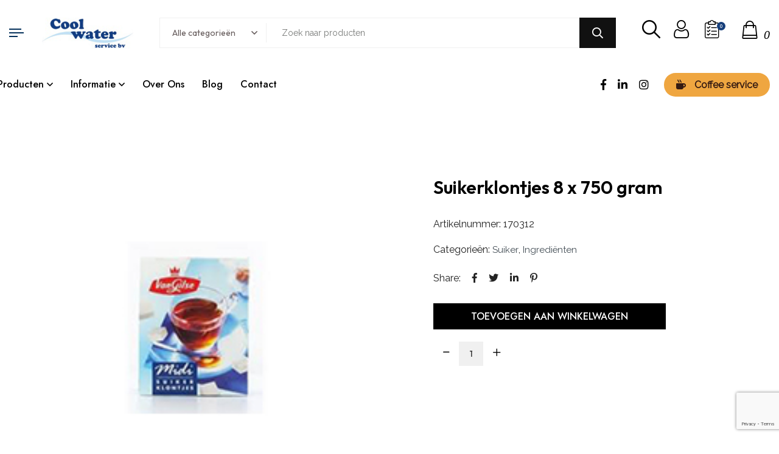

--- FILE ---
content_type: text/html; charset=UTF-8
request_url: https://coolwaterservice.nl/product/suikerklontjes-8-x-750-gram/
body_size: 31102
content:
<!doctype html>
<html dir="ltr" lang="nl-NL" prefix="og: https://ogp.me/ns#">
<head>
	<meta charset="UTF-8">
	<meta name="viewport" content="width=device-width, initial-scale=1">
	<link rel="profile" href="https://gmpg.org/xfn/11">

	<title>Suikerklontjes 8 x 750 gram - Cool Water Service</title>

		<!-- All in One SEO 4.9.3 - aioseo.com -->
	<meta name="description" content="Ontdek de klassieke zoetheid met onze suikerklontjes. Perfect geportioneerd voor koffie, thee en warme dranken. Puur genot in handige verpakkingen." />
	<meta name="robots" content="max-image-preview:large" />
	<meta name="google-site-verification" content="O028Mk1-WIf4YQ8Emr20DN2qFUEPA57EwYRUen9ofE4" />
	<link rel="canonical" href="https://coolwaterservice.nl/product/suikerklontjes-8-x-750-gram/" />
	<meta name="generator" content="All in One SEO (AIOSEO) 4.9.3" />
		<meta property="og:locale" content="nl_NL" />
		<meta property="og:site_name" content="Cool Water Service -" />
		<meta property="og:type" content="article" />
		<meta property="og:title" content="Suikerklontjes 8 x 750 gram - Cool Water Service" />
		<meta property="og:description" content="Ontdek de klassieke zoetheid met onze suikerklontjes. Perfect geportioneerd voor koffie, thee en warme dranken. Puur genot in handige verpakkingen." />
		<meta property="og:url" content="https://coolwaterservice.nl/product/suikerklontjes-8-x-750-gram/" />
		<meta property="article:published_time" content="2023-11-24T10:39:14+00:00" />
		<meta property="article:modified_time" content="2024-04-15T07:34:39+00:00" />
		<meta name="twitter:card" content="summary_large_image" />
		<meta name="twitter:title" content="Suikerklontjes 8 x 750 gram - Cool Water Service" />
		<meta name="twitter:description" content="Ontdek de klassieke zoetheid met onze suikerklontjes. Perfect geportioneerd voor koffie, thee en warme dranken. Puur genot in handige verpakkingen." />
		<script type="application/ld+json" class="aioseo-schema">
			{"@context":"https:\/\/schema.org","@graph":[{"@type":"BreadcrumbList","@id":"https:\/\/coolwaterservice.nl\/product\/suikerklontjes-8-x-750-gram\/#breadcrumblist","itemListElement":[{"@type":"ListItem","@id":"https:\/\/coolwaterservice.nl#listItem","position":1,"name":"Home","item":"https:\/\/coolwaterservice.nl","nextItem":{"@type":"ListItem","@id":"https:\/\/coolwaterservice.nl\/winkel\/#listItem","name":"Winkel"}},{"@type":"ListItem","@id":"https:\/\/coolwaterservice.nl\/winkel\/#listItem","position":2,"name":"Winkel","item":"https:\/\/coolwaterservice.nl\/winkel\/","nextItem":{"@type":"ListItem","@id":"https:\/\/coolwaterservice.nl\/product-categorie\/ingredienten\/#listItem","name":"Ingredi\u00ebnten"},"previousItem":{"@type":"ListItem","@id":"https:\/\/coolwaterservice.nl#listItem","name":"Home"}},{"@type":"ListItem","@id":"https:\/\/coolwaterservice.nl\/product-categorie\/ingredienten\/#listItem","position":3,"name":"Ingredi\u00ebnten","item":"https:\/\/coolwaterservice.nl\/product-categorie\/ingredienten\/","nextItem":{"@type":"ListItem","@id":"https:\/\/coolwaterservice.nl\/product-categorie\/ingredienten\/suiker\/#listItem","name":"Suiker"},"previousItem":{"@type":"ListItem","@id":"https:\/\/coolwaterservice.nl\/winkel\/#listItem","name":"Winkel"}},{"@type":"ListItem","@id":"https:\/\/coolwaterservice.nl\/product-categorie\/ingredienten\/suiker\/#listItem","position":4,"name":"Suiker","item":"https:\/\/coolwaterservice.nl\/product-categorie\/ingredienten\/suiker\/","nextItem":{"@type":"ListItem","@id":"https:\/\/coolwaterservice.nl\/product\/suikerklontjes-8-x-750-gram\/#listItem","name":"Suikerklontjes 8 x 750 gram"},"previousItem":{"@type":"ListItem","@id":"https:\/\/coolwaterservice.nl\/product-categorie\/ingredienten\/#listItem","name":"Ingredi\u00ebnten"}},{"@type":"ListItem","@id":"https:\/\/coolwaterservice.nl\/product\/suikerklontjes-8-x-750-gram\/#listItem","position":5,"name":"Suikerklontjes 8 x 750 gram","previousItem":{"@type":"ListItem","@id":"https:\/\/coolwaterservice.nl\/product-categorie\/ingredienten\/suiker\/#listItem","name":"Suiker"}}]},{"@type":"ItemPage","@id":"https:\/\/coolwaterservice.nl\/product\/suikerklontjes-8-x-750-gram\/#itempage","url":"https:\/\/coolwaterservice.nl\/product\/suikerklontjes-8-x-750-gram\/","name":"Suikerklontjes 8 x 750 gram - Cool Water Service","description":"Ontdek de klassieke zoetheid met onze suikerklontjes. Perfect geportioneerd voor koffie, thee en warme dranken. Puur genot in handige verpakkingen.","inLanguage":"nl-NL","isPartOf":{"@id":"https:\/\/coolwaterservice.nl\/#website"},"breadcrumb":{"@id":"https:\/\/coolwaterservice.nl\/product\/suikerklontjes-8-x-750-gram\/#breadcrumblist"},"image":{"@type":"ImageObject","url":"https:\/\/coolwaterservice.nl\/wp-content\/uploads\/2023\/11\/Suikerklontjes-8-x-750-gram-.jpeg","@id":"https:\/\/coolwaterservice.nl\/product\/suikerklontjes-8-x-750-gram\/#mainImage","width":115,"height":203},"primaryImageOfPage":{"@id":"https:\/\/coolwaterservice.nl\/product\/suikerklontjes-8-x-750-gram\/#mainImage"},"datePublished":"2023-11-24T10:39:14+01:00","dateModified":"2024-04-15T08:34:39+01:00"},{"@type":"Organization","@id":"https:\/\/coolwaterservice.nl\/#organization","name":"Cool Water Service","url":"https:\/\/coolwaterservice.nl\/"},{"@type":"WebSite","@id":"https:\/\/coolwaterservice.nl\/#website","url":"https:\/\/coolwaterservice.nl\/","name":"Cool Water Service","inLanguage":"nl-NL","publisher":{"@id":"https:\/\/coolwaterservice.nl\/#organization"}}]}
		</script>
		<!-- All in One SEO -->


<!-- Google Tag Manager for WordPress by gtm4wp.com -->
<script data-cfasync="false" data-pagespeed-no-defer>
	var gtm4wp_datalayer_name = "dataLayer";
	var dataLayer = dataLayer || [];
</script>
<!-- End Google Tag Manager for WordPress by gtm4wp.com --><link rel='dns-prefetch' href='//www.googletagmanager.com' />
<link rel='dns-prefetch' href='//fonts.googleapis.com' />
<link rel="alternate" type="application/rss+xml" title="Cool Water Service &raquo; feed" href="https://coolwaterservice.nl/feed/" />
<link rel="alternate" type="application/rss+xml" title="Cool Water Service &raquo; reacties feed" href="https://coolwaterservice.nl/comments/feed/" />
<link rel="alternate" title="oEmbed (JSON)" type="application/json+oembed" href="https://coolwaterservice.nl/wp-json/oembed/1.0/embed?url=https%3A%2F%2Fcoolwaterservice.nl%2Fproduct%2Fsuikerklontjes-8-x-750-gram%2F" />
<link rel="alternate" title="oEmbed (XML)" type="text/xml+oembed" href="https://coolwaterservice.nl/wp-json/oembed/1.0/embed?url=https%3A%2F%2Fcoolwaterservice.nl%2Fproduct%2Fsuikerklontjes-8-x-750-gram%2F&#038;format=xml" />
<style id='wp-img-auto-sizes-contain-inline-css'>
img:is([sizes=auto i],[sizes^="auto," i]){contain-intrinsic-size:3000px 1500px}
/*# sourceURL=wp-img-auto-sizes-contain-inline-css */
</style>

<style id='wp-emoji-styles-inline-css'>

	img.wp-smiley, img.emoji {
		display: inline !important;
		border: none !important;
		box-shadow: none !important;
		height: 1em !important;
		width: 1em !important;
		margin: 0 0.07em !important;
		vertical-align: -0.1em !important;
		background: none !important;
		padding: 0 !important;
	}
/*# sourceURL=wp-emoji-styles-inline-css */
</style>
<link rel='stylesheet' id='wp-block-library-css' href='https://coolwaterservice.nl/wp-includes/css/dist/block-library/style.min.css?ver=6.9' media='all' />
<style id='classic-theme-styles-inline-css'>
/*! This file is auto-generated */
.wp-block-button__link{color:#fff;background-color:#32373c;border-radius:9999px;box-shadow:none;text-decoration:none;padding:calc(.667em + 2px) calc(1.333em + 2px);font-size:1.125em}.wp-block-file__button{background:#32373c;color:#fff;text-decoration:none}
/*# sourceURL=/wp-includes/css/classic-themes.min.css */
</style>
<link rel='stylesheet' id='aioseo/css/src/vue/standalone/blocks/table-of-contents/global.scss-css' href='https://coolwaterservice.nl/wp-content/plugins/all-in-one-seo-pack/dist/Lite/assets/css/table-of-contents/global.e90f6d47.css?ver=4.9.3' media='all' />
<style id='global-styles-inline-css'>
:root{--wp--preset--aspect-ratio--square: 1;--wp--preset--aspect-ratio--4-3: 4/3;--wp--preset--aspect-ratio--3-4: 3/4;--wp--preset--aspect-ratio--3-2: 3/2;--wp--preset--aspect-ratio--2-3: 2/3;--wp--preset--aspect-ratio--16-9: 16/9;--wp--preset--aspect-ratio--9-16: 9/16;--wp--preset--color--black: #000000;--wp--preset--color--cyan-bluish-gray: #abb8c3;--wp--preset--color--white: #ffffff;--wp--preset--color--pale-pink: #f78da7;--wp--preset--color--vivid-red: #cf2e2e;--wp--preset--color--luminous-vivid-orange: #ff6900;--wp--preset--color--luminous-vivid-amber: #fcb900;--wp--preset--color--light-green-cyan: #7bdcb5;--wp--preset--color--vivid-green-cyan: #00d084;--wp--preset--color--pale-cyan-blue: #8ed1fc;--wp--preset--color--vivid-cyan-blue: #0693e3;--wp--preset--color--vivid-purple: #9b51e0;--wp--preset--gradient--vivid-cyan-blue-to-vivid-purple: linear-gradient(135deg,rgb(6,147,227) 0%,rgb(155,81,224) 100%);--wp--preset--gradient--light-green-cyan-to-vivid-green-cyan: linear-gradient(135deg,rgb(122,220,180) 0%,rgb(0,208,130) 100%);--wp--preset--gradient--luminous-vivid-amber-to-luminous-vivid-orange: linear-gradient(135deg,rgb(252,185,0) 0%,rgb(255,105,0) 100%);--wp--preset--gradient--luminous-vivid-orange-to-vivid-red: linear-gradient(135deg,rgb(255,105,0) 0%,rgb(207,46,46) 100%);--wp--preset--gradient--very-light-gray-to-cyan-bluish-gray: linear-gradient(135deg,rgb(238,238,238) 0%,rgb(169,184,195) 100%);--wp--preset--gradient--cool-to-warm-spectrum: linear-gradient(135deg,rgb(74,234,220) 0%,rgb(151,120,209) 20%,rgb(207,42,186) 40%,rgb(238,44,130) 60%,rgb(251,105,98) 80%,rgb(254,248,76) 100%);--wp--preset--gradient--blush-light-purple: linear-gradient(135deg,rgb(255,206,236) 0%,rgb(152,150,240) 100%);--wp--preset--gradient--blush-bordeaux: linear-gradient(135deg,rgb(254,205,165) 0%,rgb(254,45,45) 50%,rgb(107,0,62) 100%);--wp--preset--gradient--luminous-dusk: linear-gradient(135deg,rgb(255,203,112) 0%,rgb(199,81,192) 50%,rgb(65,88,208) 100%);--wp--preset--gradient--pale-ocean: linear-gradient(135deg,rgb(255,245,203) 0%,rgb(182,227,212) 50%,rgb(51,167,181) 100%);--wp--preset--gradient--electric-grass: linear-gradient(135deg,rgb(202,248,128) 0%,rgb(113,206,126) 100%);--wp--preset--gradient--midnight: linear-gradient(135deg,rgb(2,3,129) 0%,rgb(40,116,252) 100%);--wp--preset--font-size--small: 13px;--wp--preset--font-size--medium: 20px;--wp--preset--font-size--large: 36px;--wp--preset--font-size--x-large: 42px;--wp--preset--spacing--20: 0.44rem;--wp--preset--spacing--30: 0.67rem;--wp--preset--spacing--40: 1rem;--wp--preset--spacing--50: 1.5rem;--wp--preset--spacing--60: 2.25rem;--wp--preset--spacing--70: 3.38rem;--wp--preset--spacing--80: 5.06rem;--wp--preset--shadow--natural: 6px 6px 9px rgba(0, 0, 0, 0.2);--wp--preset--shadow--deep: 12px 12px 50px rgba(0, 0, 0, 0.4);--wp--preset--shadow--sharp: 6px 6px 0px rgba(0, 0, 0, 0.2);--wp--preset--shadow--outlined: 6px 6px 0px -3px rgb(255, 255, 255), 6px 6px rgb(0, 0, 0);--wp--preset--shadow--crisp: 6px 6px 0px rgb(0, 0, 0);}:where(.is-layout-flex){gap: 0.5em;}:where(.is-layout-grid){gap: 0.5em;}body .is-layout-flex{display: flex;}.is-layout-flex{flex-wrap: wrap;align-items: center;}.is-layout-flex > :is(*, div){margin: 0;}body .is-layout-grid{display: grid;}.is-layout-grid > :is(*, div){margin: 0;}:where(.wp-block-columns.is-layout-flex){gap: 2em;}:where(.wp-block-columns.is-layout-grid){gap: 2em;}:where(.wp-block-post-template.is-layout-flex){gap: 1.25em;}:where(.wp-block-post-template.is-layout-grid){gap: 1.25em;}.has-black-color{color: var(--wp--preset--color--black) !important;}.has-cyan-bluish-gray-color{color: var(--wp--preset--color--cyan-bluish-gray) !important;}.has-white-color{color: var(--wp--preset--color--white) !important;}.has-pale-pink-color{color: var(--wp--preset--color--pale-pink) !important;}.has-vivid-red-color{color: var(--wp--preset--color--vivid-red) !important;}.has-luminous-vivid-orange-color{color: var(--wp--preset--color--luminous-vivid-orange) !important;}.has-luminous-vivid-amber-color{color: var(--wp--preset--color--luminous-vivid-amber) !important;}.has-light-green-cyan-color{color: var(--wp--preset--color--light-green-cyan) !important;}.has-vivid-green-cyan-color{color: var(--wp--preset--color--vivid-green-cyan) !important;}.has-pale-cyan-blue-color{color: var(--wp--preset--color--pale-cyan-blue) !important;}.has-vivid-cyan-blue-color{color: var(--wp--preset--color--vivid-cyan-blue) !important;}.has-vivid-purple-color{color: var(--wp--preset--color--vivid-purple) !important;}.has-black-background-color{background-color: var(--wp--preset--color--black) !important;}.has-cyan-bluish-gray-background-color{background-color: var(--wp--preset--color--cyan-bluish-gray) !important;}.has-white-background-color{background-color: var(--wp--preset--color--white) !important;}.has-pale-pink-background-color{background-color: var(--wp--preset--color--pale-pink) !important;}.has-vivid-red-background-color{background-color: var(--wp--preset--color--vivid-red) !important;}.has-luminous-vivid-orange-background-color{background-color: var(--wp--preset--color--luminous-vivid-orange) !important;}.has-luminous-vivid-amber-background-color{background-color: var(--wp--preset--color--luminous-vivid-amber) !important;}.has-light-green-cyan-background-color{background-color: var(--wp--preset--color--light-green-cyan) !important;}.has-vivid-green-cyan-background-color{background-color: var(--wp--preset--color--vivid-green-cyan) !important;}.has-pale-cyan-blue-background-color{background-color: var(--wp--preset--color--pale-cyan-blue) !important;}.has-vivid-cyan-blue-background-color{background-color: var(--wp--preset--color--vivid-cyan-blue) !important;}.has-vivid-purple-background-color{background-color: var(--wp--preset--color--vivid-purple) !important;}.has-black-border-color{border-color: var(--wp--preset--color--black) !important;}.has-cyan-bluish-gray-border-color{border-color: var(--wp--preset--color--cyan-bluish-gray) !important;}.has-white-border-color{border-color: var(--wp--preset--color--white) !important;}.has-pale-pink-border-color{border-color: var(--wp--preset--color--pale-pink) !important;}.has-vivid-red-border-color{border-color: var(--wp--preset--color--vivid-red) !important;}.has-luminous-vivid-orange-border-color{border-color: var(--wp--preset--color--luminous-vivid-orange) !important;}.has-luminous-vivid-amber-border-color{border-color: var(--wp--preset--color--luminous-vivid-amber) !important;}.has-light-green-cyan-border-color{border-color: var(--wp--preset--color--light-green-cyan) !important;}.has-vivid-green-cyan-border-color{border-color: var(--wp--preset--color--vivid-green-cyan) !important;}.has-pale-cyan-blue-border-color{border-color: var(--wp--preset--color--pale-cyan-blue) !important;}.has-vivid-cyan-blue-border-color{border-color: var(--wp--preset--color--vivid-cyan-blue) !important;}.has-vivid-purple-border-color{border-color: var(--wp--preset--color--vivid-purple) !important;}.has-vivid-cyan-blue-to-vivid-purple-gradient-background{background: var(--wp--preset--gradient--vivid-cyan-blue-to-vivid-purple) !important;}.has-light-green-cyan-to-vivid-green-cyan-gradient-background{background: var(--wp--preset--gradient--light-green-cyan-to-vivid-green-cyan) !important;}.has-luminous-vivid-amber-to-luminous-vivid-orange-gradient-background{background: var(--wp--preset--gradient--luminous-vivid-amber-to-luminous-vivid-orange) !important;}.has-luminous-vivid-orange-to-vivid-red-gradient-background{background: var(--wp--preset--gradient--luminous-vivid-orange-to-vivid-red) !important;}.has-very-light-gray-to-cyan-bluish-gray-gradient-background{background: var(--wp--preset--gradient--very-light-gray-to-cyan-bluish-gray) !important;}.has-cool-to-warm-spectrum-gradient-background{background: var(--wp--preset--gradient--cool-to-warm-spectrum) !important;}.has-blush-light-purple-gradient-background{background: var(--wp--preset--gradient--blush-light-purple) !important;}.has-blush-bordeaux-gradient-background{background: var(--wp--preset--gradient--blush-bordeaux) !important;}.has-luminous-dusk-gradient-background{background: var(--wp--preset--gradient--luminous-dusk) !important;}.has-pale-ocean-gradient-background{background: var(--wp--preset--gradient--pale-ocean) !important;}.has-electric-grass-gradient-background{background: var(--wp--preset--gradient--electric-grass) !important;}.has-midnight-gradient-background{background: var(--wp--preset--gradient--midnight) !important;}.has-small-font-size{font-size: var(--wp--preset--font-size--small) !important;}.has-medium-font-size{font-size: var(--wp--preset--font-size--medium) !important;}.has-large-font-size{font-size: var(--wp--preset--font-size--large) !important;}.has-x-large-font-size{font-size: var(--wp--preset--font-size--x-large) !important;}
:where(.wp-block-post-template.is-layout-flex){gap: 1.25em;}:where(.wp-block-post-template.is-layout-grid){gap: 1.25em;}
:where(.wp-block-term-template.is-layout-flex){gap: 1.25em;}:where(.wp-block-term-template.is-layout-grid){gap: 1.25em;}
:where(.wp-block-columns.is-layout-flex){gap: 2em;}:where(.wp-block-columns.is-layout-grid){gap: 2em;}
:root :where(.wp-block-pullquote){font-size: 1.5em;line-height: 1.6;}
/*# sourceURL=global-styles-inline-css */
</style>
<link rel='stylesheet' id='contact-form-7-css' href='https://coolwaterservice.nl/wp-content/plugins/contact-form-7/includes/css/styles.css?ver=6.1.4' media='all' />
<link rel='stylesheet' id='wooajaxcart-css' href='https://coolwaterservice.nl/wp-content/plugins/woocommerce-ajax-cart/assets/wooajaxcart.css?ver=6.9' media='all' />
<link rel='stylesheet' id='woocommerce-layout-css' href='https://coolwaterservice.nl/wp-content/plugins/woocommerce/assets/css/woocommerce-layout.css?ver=10.4.3' media='all' />
<link rel='stylesheet' id='woocommerce-smallscreen-css' href='https://coolwaterservice.nl/wp-content/plugins/woocommerce/assets/css/woocommerce-smallscreen.css?ver=10.4.3' media='only screen and (max-width: 768px)' />
<link rel='stylesheet' id='woocommerce-general-css' href='https://coolwaterservice.nl/wp-content/plugins/woocommerce/assets/css/woocommerce.css?ver=10.4.3' media='all' />
<style id='woocommerce-inline-inline-css'>
.woocommerce form .form-row .required { visibility: visible; }
/*# sourceURL=woocommerce-inline-inline-css */
</style>
<link rel='stylesheet' id='hint-css' href='https://coolwaterservice.nl/wp-content/plugins/woo-smart-compare/assets/libs/hint/hint.min.css?ver=6.9' media='all' />
<link rel='stylesheet' id='perfect-scrollbar-css' href='https://coolwaterservice.nl/wp-content/plugins/woo-smart-compare/assets/libs/perfect-scrollbar/css/perfect-scrollbar.min.css?ver=6.9' media='all' />
<link rel='stylesheet' id='perfect-scrollbar-wpc-css' href='https://coolwaterservice.nl/wp-content/plugins/woo-smart-compare/assets/libs/perfect-scrollbar/css/custom-theme.css?ver=6.9' media='all' />
<link rel='stylesheet' id='woosc-frontend-css' href='https://coolwaterservice.nl/wp-content/plugins/woo-smart-compare/assets/css/frontend.css?ver=6.5.3' media='all' />
<link rel='stylesheet' id='woosw-icons-css' href='https://coolwaterservice.nl/wp-content/plugins/woo-smart-wishlist/assets/css/icons.css?ver=5.0.8' media='all' />
<link rel='stylesheet' id='woosw-frontend-css' href='https://coolwaterservice.nl/wp-content/plugins/woo-smart-wishlist/assets/css/frontend.css?ver=5.0.8' media='all' />
<style id='woosw-frontend-inline-css'>
.woosw-popup .woosw-popup-inner .woosw-popup-content .woosw-popup-content-bot .woosw-notice { background-color: #5fbd74; } .woosw-popup .woosw-popup-inner .woosw-popup-content .woosw-popup-content-bot .woosw-popup-content-bot-inner a:hover { color: #5fbd74; border-color: #5fbd74; } 
/*# sourceURL=woosw-frontend-inline-css */
</style>
<link rel='stylesheet' id='wpcvs-frontend-css' href='https://coolwaterservice.nl/wp-content/plugins/wpc-variation-swatches/assets/css/frontend.css?ver=4.3.4' media='all' />
<link rel='stylesheet' id='bloxic-google-fonts-css' href='https://fonts.googleapis.com/css?family=Outfit%3A100%2C200%2C300%2C400%2C500%2C600%2C700%2C800%2C900%2C%7CJost%3A100%2C100i%2C200%2C200i%2C300%2C300i%2C400%2C400i%2C500%2C500i%2C600%2C600i%2C700%2C700i%2C800%2C800i%2C900%2C900i%7CJosefin+Sans%3A100%2C100i%2C200%2C200i%2C300%2C300i%2C400%2C400i%2C500%2C500i%2C600%2C600i%2C700%2C700i&#038;subset=latin' media='all' />
<link rel='stylesheet' id='bootstrap-css' href='https://coolwaterservice.nl/wp-content/themes/bloxic/assets/css/bootstrap.css?ver=6.9' media='all' />
<link rel='stylesheet' id='jquery-bootstrap-touchspin-css' href='https://coolwaterservice.nl/wp-content/themes/bloxic/assets/css/jquery.bootstrap-touchspin.css?ver=6.9' media='all' />
<link rel='stylesheet' id='odometer-theme-default-css' href='https://coolwaterservice.nl/wp-content/themes/bloxic/assets/css/odometer-theme-default.css?ver=6.9' media='all' />
<link rel='stylesheet' id='font-awesomes-css' href='https://coolwaterservice.nl/wp-content/themes/bloxic/assets/css/fontawesome.css?ver=6.9' media='all' />
<link rel='stylesheet' id='flaticon-css' href='https://coolwaterservice.nl/wp-content/themes/bloxic/assets/css/flaticon.css?ver=6.9' media='all' />
<link rel='stylesheet' id='animate-css' href='https://coolwaterservice.nl/wp-content/themes/bloxic/assets/css/animate.css?ver=6.9' media='all' />
<link rel='stylesheet' id='owl-css' href='https://coolwaterservice.nl/wp-content/themes/bloxic/assets/css/owl.css?ver=6.9' media='all' />
<link rel='stylesheet' id='swiper-css' href='https://coolwaterservice.nl/wp-content/plugins/elementor/assets/lib/swiper/v8/css/swiper.min.css?ver=8.4.5' media='all' />
<link rel='stylesheet' id='preloader-css' href='https://coolwaterservice.nl/wp-content/themes/bloxic/assets/css/preloader.css?ver=6.9' media='all' />
<link rel='stylesheet' id='magnific-popup-css' href='https://coolwaterservice.nl/wp-content/themes/bloxic/assets/css/magnific-popup.css?ver=6.9' media='all' />
<link rel='stylesheet' id='custom-animate-css' href='https://coolwaterservice.nl/wp-content/themes/bloxic/assets/css/custom-animate.css?ver=6.9' media='all' />
<link rel='stylesheet' id='icofont-css' href='https://coolwaterservice.nl/wp-content/themes/bloxic/assets/css/icofont.css?ver=6.9' media='all' />
<link rel='stylesheet' id='select-style-css' href='https://coolwaterservice.nl/wp-content/themes/bloxic/assets/css/select-style.css?ver=6.9' media='all' />
<link rel='stylesheet' id='bloxic-global-css' href='https://coolwaterservice.nl/wp-content/themes/bloxic/assets/css/global.css?ver=6.9' media='all' />
<link rel='stylesheet' id='bloxic-header-css' href='https://coolwaterservice.nl/wp-content/themes/bloxic/assets/css/header.css?ver=6.9' media='all' />
<link rel='stylesheet' id='bloxic-footer-css' href='https://coolwaterservice.nl/wp-content/themes/bloxic/assets/css/footer.css?ver=6.9' media='all' />
<link rel='stylesheet' id='bloxic-post-style-css' href='https://coolwaterservice.nl/wp-content/themes/bloxic/assets/css/post-style.css?ver=6.9' media='all' />
<link rel='stylesheet' id='bloxic-main-css' href='https://coolwaterservice.nl/wp-content/themes/bloxic/assets/css/style.css?ver=6.9' media='all' />
<link rel='stylesheet' id='bloxic-woocommerce-css' href='https://coolwaterservice.nl/wp-content/themes/bloxic/assets/css/woocommerce.css?ver=6.9' media='all' />
<link rel='stylesheet' id='bloxic-responsive-css' href='https://coolwaterservice.nl/wp-content/themes/bloxic/assets/css/responsive.css?ver=6.9' media='all' />
<link rel='stylesheet' id='bloxic-style-css' href='https://coolwaterservice.nl/wp-content/themes/bloxic/style.css?ver=1.0' media='all' />
<link rel='stylesheet' id='csf-google-web-fonts-css' href='//fonts.googleapis.com/css?family=Raleway:400&#038;display=swap' media='all' />
<link rel='stylesheet' id='slick-css' href='https://coolwaterservice.nl/wp-content/plugins/woo-product-gallery-slider/assets/css/slick.css?ver=2.3.22' media='all' />
<link rel='stylesheet' id='slick-theme-css' href='https://coolwaterservice.nl/wp-content/plugins/woo-product-gallery-slider/assets/css/slick-theme.css?ver=2.3.22' media='all' />
<link rel='stylesheet' id='fancybox-css' href='https://coolwaterservice.nl/wp-content/plugins/woo-product-gallery-slider/assets/css/jquery.fancybox.min.css?ver=2.3.22' media='all' />
<style id='fancybox-inline-css'>

					.wpgs-nav .slick-track {
						transform: inherit !important;
					}
				
					.wpgs-dots {
						display:none;
					}
				.wpgs-for .slick-slide{cursor:pointer;}
/*# sourceURL=fancybox-inline-css */
</style>
<link rel='stylesheet' id='flaticon-wpgs-css' href='https://coolwaterservice.nl/wp-content/plugins/woo-product-gallery-slider/assets/css/font/flaticon.css?ver=2.3.22' media='all' />
<link rel='stylesheet' id='elementor-frontend-css' href='https://coolwaterservice.nl/wp-content/plugins/elementor/assets/css/frontend.min.css?ver=3.34.1' media='all' />
<link rel='stylesheet' id='eael-general-css' href='https://coolwaterservice.nl/wp-content/plugins/essential-addons-for-elementor-lite/assets/front-end/css/view/general.min.css?ver=6.5.7' media='all' />
<script id="woocommerce-google-analytics-integration-gtag-js-after">
/* Google Analytics for WooCommerce (gtag.js) */
					window.dataLayer = window.dataLayer || [];
					function gtag(){dataLayer.push(arguments);}
					// Set up default consent state.
					for ( const mode of [{"analytics_storage":"denied","ad_storage":"denied","ad_user_data":"denied","ad_personalization":"denied","region":["AT","BE","BG","HR","CY","CZ","DK","EE","FI","FR","DE","GR","HU","IS","IE","IT","LV","LI","LT","LU","MT","NL","NO","PL","PT","RO","SK","SI","ES","SE","GB","CH"]}] || [] ) {
						gtag( "consent", "default", { "wait_for_update": 500, ...mode } );
					}
					gtag("js", new Date());
					gtag("set", "developer_id.dOGY3NW", true);
					gtag("config", "G-ET5KR7D0H5", {"track_404":true,"allow_google_signals":true,"logged_in":false,"linker":{"domains":[],"allow_incoming":false},"custom_map":{"dimension1":"logged_in"}});
//# sourceURL=woocommerce-google-analytics-integration-gtag-js-after
</script>
<script src="https://coolwaterservice.nl/wp-includes/js/jquery/jquery.min.js?ver=3.7.1" id="jquery-core-js"></script>
<script src="https://coolwaterservice.nl/wp-includes/js/jquery/jquery-migrate.min.js?ver=3.4.1" id="jquery-migrate-js"></script>
<script id="wooajaxcart-js-extra">
var wooajaxcart = {"updating_text":"Updating...","warn_remove_text":"Are you sure you want to remove this item from cart?","ajax_timeout":"800","confirm_zero_qty":"no"};
//# sourceURL=wooajaxcart-js-extra
</script>
<script src="https://coolwaterservice.nl/wp-content/plugins/woocommerce-ajax-cart/assets/wooajaxcart.js?ver=6.9" id="wooajaxcart-js"></script>
<script src="https://coolwaterservice.nl/wp-content/plugins/woocommerce/assets/js/jquery-blockui/jquery.blockUI.min.js?ver=2.7.0-wc.10.4.3" id="wc-jquery-blockui-js" data-wp-strategy="defer"></script>
<script id="wc-single-product-js-extra">
var wc_single_product_params = {"i18n_required_rating_text":"Selecteer een waardering","i18n_rating_options":["1 van de 5 sterren","2 van de 5 sterren","3 van de 5 sterren","4 van de 5 sterren","5 van de 5 sterren"],"i18n_product_gallery_trigger_text":"Afbeeldinggalerij in volledig scherm bekijken","review_rating_required":"yes","flexslider":{"rtl":false,"animation":"slide","smoothHeight":true,"directionNav":false,"controlNav":"thumbnails","slideshow":false,"animationSpeed":500,"animationLoop":false,"allowOneSlide":false},"zoom_enabled":"","zoom_options":[],"photoswipe_enabled":"","photoswipe_options":{"shareEl":false,"closeOnScroll":false,"history":false,"hideAnimationDuration":0,"showAnimationDuration":0},"flexslider_enabled":""};
//# sourceURL=wc-single-product-js-extra
</script>
<script src="https://coolwaterservice.nl/wp-content/plugins/woocommerce/assets/js/frontend/single-product.min.js?ver=10.4.3" id="wc-single-product-js" defer data-wp-strategy="defer"></script>
<script src="https://coolwaterservice.nl/wp-content/plugins/woocommerce/assets/js/js-cookie/js.cookie.min.js?ver=2.1.4-wc.10.4.3" id="wc-js-cookie-js" data-wp-strategy="defer"></script>
<script id="woocommerce-js-extra">
var woocommerce_params = {"ajax_url":"/wp-admin/admin-ajax.php","wc_ajax_url":"/?wc-ajax=%%endpoint%%","i18n_password_show":"Wachtwoord weergeven","i18n_password_hide":"Wachtwoord verbergen"};
//# sourceURL=woocommerce-js-extra
</script>
<script src="https://coolwaterservice.nl/wp-content/plugins/woocommerce/assets/js/frontend/woocommerce.min.js?ver=10.4.3" id="woocommerce-js" defer data-wp-strategy="defer"></script>
<script src="https://coolwaterservice.nl/wp-content/plugins/wpc-variation-swatches/assets/libs/tippy/tippy-bundle.umd.min.js?ver=4.3.4" id="tippy-js"></script>
<link rel="https://api.w.org/" href="https://coolwaterservice.nl/wp-json/" /><link rel="alternate" title="JSON" type="application/json" href="https://coolwaterservice.nl/wp-json/wp/v2/product/1613" /><link rel="EditURI" type="application/rsd+xml" title="RSD" href="https://coolwaterservice.nl/xmlrpc.php?rsd" />
<meta name="generator" content="WordPress 6.9" />
<meta name="generator" content="WooCommerce 10.4.3" />
<link rel='shortlink' href='https://coolwaterservice.nl/?p=1613' />
		<script type="text/javascript">
				(function(c,l,a,r,i,t,y){
					c[a]=c[a]||function(){(c[a].q=c[a].q||[]).push(arguments)};t=l.createElement(r);t.async=1;
					t.src="https://www.clarity.ms/tag/"+i+"?ref=wordpress";y=l.getElementsByTagName(r)[0];y.parentNode.insertBefore(t,y);
				})(window, document, "clarity", "script", "t8yqkgfs9b");
		</script>
		
<!-- Google Tag Manager for WordPress by gtm4wp.com -->
<!-- GTM Container placement set to automatic -->
<script data-cfasync="false" data-pagespeed-no-defer>
	var dataLayer_content = {"pagePostType":"product","pagePostType2":"single-product","pagePostAuthor":"solvadmin"};
	dataLayer.push( dataLayer_content );
</script>
<script data-cfasync="false" data-pagespeed-no-defer>
(function(w,d,s,l,i){w[l]=w[l]||[];w[l].push({'gtm.start':
new Date().getTime(),event:'gtm.js'});var f=d.getElementsByTagName(s)[0],
j=d.createElement(s),dl=l!='dataLayer'?'&l='+l:'';j.async=true;j.src=
'//www.googletagmanager.com/gtm.js?id='+i+dl;f.parentNode.insertBefore(j,f);
})(window,document,'script','dataLayer','GTM-52W7C6Q4');
</script>
<!-- End Google Tag Manager for WordPress by gtm4wp.com --><!-- Google site verification - Google for WooCommerce -->
<meta name="google-site-verification" content="WxKsnwLB-j9mDMNLvw_9ph6T7_nbSMRziOlUUvjw4eU" />
	<noscript><style>.woocommerce-product-gallery{ opacity: 1 !important; }</style></noscript>
	<meta name="generator" content="Elementor 3.34.1; features: e_font_icon_svg, additional_custom_breakpoints; settings: css_print_method-external, google_font-enabled, font_display-swap">
			<style>
				.e-con.e-parent:nth-of-type(n+4):not(.e-lazyloaded):not(.e-no-lazyload),
				.e-con.e-parent:nth-of-type(n+4):not(.e-lazyloaded):not(.e-no-lazyload) * {
					background-image: none !important;
				}
				@media screen and (max-height: 1024px) {
					.e-con.e-parent:nth-of-type(n+3):not(.e-lazyloaded):not(.e-no-lazyload),
					.e-con.e-parent:nth-of-type(n+3):not(.e-lazyloaded):not(.e-no-lazyload) * {
						background-image: none !important;
					}
				}
				@media screen and (max-height: 640px) {
					.e-con.e-parent:nth-of-type(n+2):not(.e-lazyloaded):not(.e-no-lazyload),
					.e-con.e-parent:nth-of-type(n+2):not(.e-lazyloaded):not(.e-no-lazyload) * {
						background-image: none !important;
					}
				}
			</style>
			<style type="text/css">.main-header .logo-box .logo{max-width:150px;}.main-header .logo-box .logo{width:150px;}body{font-family:"Raleway";font-weight:normal;}h1, h2, h3, h4, h5, h6{font-family:"Raleway";font-weight:normal;}.wpgs-for .slick-arrow::before,.wpgs-nav .slick-prev::before, .wpgs-nav .slick-next::before{color:#000;}.fancybox-bg{background-color:rgba(10,0,0,0.75);}.fancybox-caption,.fancybox-infobar{color:#fff;}.wpgs-nav .slick-slide{border-color:transparent}.wpgs-nav .slick-current{border-color:#000}.wpgs-video-wrapper{min-height:500px;}</style>		<style id="wp-custom-css">
			.wpcvs-single-replacement-enable:not(.woovr-active) .single_variation_wrap .woocommerce-variation-description, .wpcvs-single-replacement-enable:not(.woovr-active) .single_variation_wrap .woocommerce-variation-price {
    display: inline !important;
}

.grizz-text a {
    font-weight: bold;
    text-decoration: underline;
    font-family: 'Outfit', sans-serif;
}

.grizz-text a:hover{
    text-decoration: none
}

.price{
	display:none !important;
}

.shop-item h6 {
  text-transform: inherit;
}

html, body {
	overflow-x: hidden !important;
}

.fab {
    font-family: "Font Awesome 5 Brands" !important;
}

.wooac-popup .wooac-action a {
    display: inline-block;
    outline: none;
    margin: 5px 5px;
}

.woocommerce-Price-amount {
	display: none;
}

.product-price {
	display: none;
}

.product-subtotal {
	display: none;
}

.coupon label {
    display: none;
}

button.woosw-btn.woosw-btn-added.woosw-added:before {
    color: #000 !important;
}

.slick-list.draggable  {
	display: none !important;
}

.woocommerce form .form-row textarea {
    height: 7em;
    line-height: 1.5;
    position: relative;
    display: block;
    width: 100%;
    line-height: 45px;
    padding: 20px 25px;
    border-radius: 0px;
    font-size: var(--font-16);
    color: var(--color-fiftythree);
    background: var(--white-color);
    -webkit-transition: all 300ms ease;
    -ms-transition: all 300ms ease;
    -o-transition: all 300ms ease;
    -moz-transition: all 300ms ease;
    transition: all 300ms ease;
    border: 1px solid rgba(var(--black-color-rgb), 0.06);
    display: block;
    box-shadow: none;
}

.far {
    font-family: 'Font Awesome 5 Pro' !important;
    font-weight: 400 !important;
}

.close-btn [class*=" flaticon-"]:before {
    font-size: 20px !important;
}

.mobile-nav-toggler [class*=" flaticon-"]:before {
    font-size: 20px !important;
}

.flaticon-down-arrow:before {
    content: "\f139";
    font-size: 12px !important;
}

.flaticon-right-arrow:before {
    content: "\f10e";
    font-size: 15px !important;
}

.woocommerce #content table.cart img, .woocommerce table.cart img, .woocommerce-page #content table.cart img, .woocommerce-page table.cart img {
    height: auto;
    min-width: 100%;
}

.header-lower [class*=" flaticon-"]:before {
	font-size: 20px;
}

.main-header .like-box .total-like {

    background-color: rgb(22 63 123);
}

.main-header .cart-box-two .total-like {
    background-color: rgb(22 63 123);
}

.header-lower [class^="flaticon-"]:before {
	font-size: 20px;
}

.shop-item 
	.quantity-box .bootstrap-touchspin .input-group-btn-vertical > .btn.bootstrap-touchspin-up {
	top: -65px;
}

.logged-in .website-button {
display: none;
}


.woocommerce #review_form #respond p.form-submit input[type="submit"]:hover {
    color: var(--white-color);
    background-color: rgb(22 63 123);
}

.woocommerce button[name="update_cart"],
.woocommerce input[name="update_cart"] {
	display: none !important;
}

.post-widget .post h6 a:hover {
    color: rgb(21 61 119);
}

.frisdrank .cart-box {
    position: absolute;
    left: 0px;
    right: 0px;
    display: inline-block !important;
}

.woocommerce .add-request-quote-button.button, .woocommerce .add-request-quote-button-addons.button, .yith-wceop-ywraq-button-wrapper .add-request-quote-button.button, .yith-wceop-ywraq-button-wrapper .add-request-quote-button-addons.button {
    background-color: #000000!important;
    color: #ffffff!important;
    font-size: 16px !important;
}

.main-header .select-categories .categories-list li a {
    position: relative;
    padding: 14.1px 15px;
    display: block;
    font-weight: 400;
    font-size: var(--font-16);
    color: var(--color-thirty);
    -webkit-transition: all 300ms ease;
    -moz-transition: all 300ms ease;
    -ms-transition: all 300ms ease;
    -o-transition: all 300ms ease;
    transition: all 300ms ease;
    text-transform: capitalize;
    background-color: var(--color-twentysix);
}

.woocommerce .star-rating {
    width: 7.4em;
    display: none;
}

.e--pointer-double-line .elementor-item:after, .e--pointer-double-line .elementor-item:before, .e--pointer-overline .elementor-item:after, .e--pointer-overline .elementor-item:before, .e--pointer-underline .elementor-item:after, .e--pointer-underline .elementor-item:before {
    height: 0px !important;
    width: 100%;
    left: 0;
    background-color: #153d77 !important;
    z-index: 2;
}

table.variations select {
    border: 1px solid rgba(var(--black-color-rgb), 0.06);
    width: 100%;
    padding: 10px;
    margin-bottom: 10px !important;
    margin-top: 30px !important;
}

table.variations select {
    border: 1px solid rgba(var(--black-color-rgb), 0.06);
    width: 100%;
    padding: 10px;
    margin-bottom: 0px;
    margin-top: 15px;
}

.woocommerce-MyAccount-navigation ul li {
    border: 1px solid rgb(26 58 138) !important;
}

.woocommerce-MyAccount-navigation ul li:before {

    background: rgb(26 58 138);
}

.shop-item .option-list li a.add_to_cart_button:hover {
    background-color: #153d77 !important;
    color: #fff !important;
}

.main-header .main-menu .navbar-collapse {
    padding: 0px;
    padding-left: 35px;
    display: block !important;
}

.shop-item .option-list li a {
    position: relative;
    font-weight: 500;
    opacity: 1 !important;
}

.products .shop-item .woosw-btn, .shop-item.style-two .woosw-btn {
    top: 0;
    left: 2px;
}

.products .shop-item .inner-box .woosw-btn, .shop-item.style-two .inner-box .woosw-btn {
    background: #fff !important;
    color: #000;
}

.logo {
    max-width: 250px;
}


.shop-item .option-list li a {
    position: relative;
    font-weight: 500;
    display: none;
}

.news-block-three .image {
    position: relative;
    border-radius: 0px;
    overflow: hidden;
}

.shop-item .option-list li:last-child {
    margin-bottom: 0px;
	left: 0px;
    margin-top: 70px;
}



.sidebar .search-box .form-group button:hover {
    background-color: rgb(21 61 119);
    color: var(--white-color);
}

.star-rating {
	display: none;
}

.woocommerce .products .star-rating {
	display: none !important;
}

.sidebar-title-two h5:before {
    background-color: rgb(21 61 119);
}

.sidebar .social-list a:hover {
    color: var(--white-color);
    background-color: rgb(21 61 119);
}

.woosw-popup .woosw-popup-inner .woosw-popup-content .woosw-popup-content-bot .woosw-popup-content-bot-inner a:hover {
    color: #153d77;
    border-color: #153d77;
}

.news-block-three h3 a:hover {
    color: rgb(21 61 119);
}

.woocommerce a.added_to_cart {
    padding-top: 0.5em;
    display: block;
    text-align: right;
    padding-right: 50px;
}

.woosw-popup .woosw-popup-inner .woosw-popup-content .woosw-popup-content-bot .woosw-popup-content-bot-inner a:hover {
    color: #153d77;
    border-color: #153d77;
}

button.woosw-btn.woosw-btn-added.woosw-added, button.woosw-btn.woosw-added {
    background: rgb(21 61 119) !important;
    color: #fff;
}

.woosw-list table.woosw-items .woosw-item .woosw-item--remove span:hover:before {
    color: #153d77;
}

.woosw-popup .woosw-popup-inner .woosw-popup-content .woosw-popup-content-bot .woosw-notice {
    background: rgb(21 61 119) !important;
}

.shop-item .inner-box:hover .woosw-btn {
    color: var(--white-color);
    background-color: rgb(22 63 123);
}

.shop-item .woosw-btn {
    position: absolute;
    right: 18px;
}

.number {
    background-color: rgb(22 63 123);
}

.product-block-four .inner-box:hover .number {
    background-color: rgb(21 61 119);
}

.main-header .select-categories .categories-list li.dropdown .dropdown-btn {
    position: absolute;
    right: 15px;
    top: 13px;
    font-size: var(--font-18);
    transform: rotate(-90deg);
}

.shop-item .image .cart-box a {
    position: relative;
    bottom: 10px;
    padding: 10px 25px;
    display: inline-block;
    font-size: 14px;
    color: var(--black-color);
    text-transform: capitalize;
    background-color: var(--white-color);
    font-family: 'Raleway';
    font-weight: 600;
    border: 1px solid var(--color-seventyeight);
}

.main-header .sticky-header .logo {
    position: relative;
    padding: 7px 0px;
    max-width: 150px;
}

.shop-item h6 a:hover {
    position: relative;
    color: rgb(22 63 123);
}

.featured-section {
    position: relative;
    padding: 25px 0px 0px;
}

.main-header .select-categories .category {
    background-color: #153f7b;
}

.main-header .main-menu .navigation > li:hover > a, .main-header .main-menu .navigation > li.current > a {
    opacity: 1;
    color: rgb(22 63 123);
}

.main-header .main-menu .navigation > li > ul > li:hover > a {
    color: #153f7b;
}

.main-header .main-menu .navigation > li > ul > li.dropdown:hover > a:after {
    color: #153f7b;
}

.main-header .language .dropdown-menu {
    border-top: 3px solid #b9e5f2;
}

.main-header .language .dropdown-menu > li > a {
    background-color: rgb(22 63 123);
}

.main-header .language .dropdown-menu > li > a:hover {
    color: var(--white-color);
    background-color: rgb(48 98 171);
}

.header-style-three .social-box li a:hover {
    position: relative;
    color: rgb(22 63 123);
}

.ui-state-active, .ui-widget-content .ui-state-active {
    background-color: rgb(22 63 123) !important;
    border-color: rgb(22 63 123) !important;
}



.main-header .header-upper .search-box .form-group button {
    background-color: #111;
}

.shop-item .image .cart-box a:hover {
    color: var(--white-color);
    border-color: rgb(22 63 123);
    background-color: rgb(22 63 123);
}

.main-header .header-upper .search-box .form-group button:hover {
    background-color: rgb(22 63 123);
    color: var(--white-color);
}

.woocommerce a.added_to_cart {
    padding-top: 0.5em;
    display: block;
    text-align: right;
    display: none;
    padding-right: 50px;
}

button.woosw-btn.woosw-btn-added.woosw-added:before {
    color: #fff !important;
}

.main-footer .contact-list li .icon {
    background-color: rgb(26 58 138);
}

.flaticon-mail:before {
    content: "\f13b";
    font-size: 15px !important;
}

 .woocommerce div.product form.cart .button {
    vertical-align: middle;
    float: left;
    padding: 10px;
    margin-top: 10px;
    font-size: 16px;
    width: 100%;
    display: inline-block;
}

.price {
	display: none;
}

.input-group .btn {
    position: relative;
    z-index: 2;
    display: none;
}

.woocommerce-cart .quantity-box .bootstrap-touchspin .input-group-btn-vertical > .btn.bootstrap-touchspin-down {
 display: none;
}

.woocommerce div.product form.cart div.quantity {
    float: left;
    margin: 20px 4px 0 0;
}

.woocommerce-cart	.wac-btn-inc {
    margin-left: 45px;
    margin-top: -35px;
	display: flex !important;
}

.shop-item .quantity-box .bootstrap-touchspin .input-group-btn-vertical > .btn.bootstrap-touchspin-down {
    margin-top: -22px;
}

.woocommerce-cart	.wac-btn-sub {
    margin-left: 6px;
    margin-bottom: -35px;
	display: flex !important;
}

.woocommerce-cart	.wac-qty-button {
    display: inline-block;
    text-decoration: none !important;
    font-weight: bold;
    width: 30px;
	    position: relative;
    z-index: 99;
    height: 30px;
    color: #808b94;
    border: 1px solid lightgray;
    box-sizing: border-box;
    padding: 4px 5px 5px 11px;
}

 .item-quantity {
    position: relative;
    width: 100%;
    max-width: 100px;
    padding: 0px 43px;
    display: inline-block;
}



 .woocommerce-cart	.quantity-box .bootstrap-touchspin .input-group-btn-vertical > .btn.bootstrap-touchspin-up {
   display: none;
}

.main-slider-three .price span {
    font-size: var(--font-24);
    color: rgb(22 63 123);
}

.sec-title h4:before {
    background-color: rgb(22 63 123);
}

.products-section-three .filters li.active, .products-section-three .filters li:hover {
    color: var(--color-twelve);
    border-color: rgb(22 63 123);
}

.woocommerce div.product div.images img {
    display: block;
    width: 100%;
    height: auto;
    object-fit: contain;
    max-height: 500px;
    box-shadow: none;
}

.btn-style-one:hover {
    color: var(--white-color);
    background-color: rgb(22 63 123);
}

.main-slider-three .slide {
    position: relative;
    overflow: hidden;
    min-height: 617px;
    background-size: cover;
    background-color: var(--color-thirtyone);
}

	.single-product .page-title {
    display: none !important;
}

.flaticon-multiply:before {
    content: "\f124";
    font-family: 'Flaticon' !important;
}

.feature-block .icon {
    color: rgb(22 63 123);
}

.shop-item .price {
    position: relative;
    font-weight: 500;
    font-size: var(--font-14);
    display: none;
}
.shop-item .image img {
    display: block;
    width: 100%;
    height: auto;
	background: #fff;
    max-height: 275px !important;
    width: 100% !important;
    object-fit: contain;
    box-shadow: none;
}



.main-slider-three .content-column .inner-column {
    position: relative;
    padding: 150px 0px 130px 60px;
}

.main-header .cart-box a {
    position: relative;
    font-weight: 400;
    color: rgb(19 61 134);
    font-size: var(--font-14);
    font-family: var(--font-family-Outfit);
}

.header-style-three.main-header .main-menu {
    margin-left: -125px;
}

.fa-mug-hot {
	margin-right: 10px;
}

.website-button {
    background: #efa640;
    padding: 10px 20px 10px 20px;
    font-size: 16px;
    color: #351b12;
    font-weight: 600;
    border-radius: 30px;
	transition: 0.3s;
}

.header-style-three .social-box {
    position: relative;
    margin-bottom: -5px;
}

.website-button:hover {
    background: #351b12;
    padding: 10px 20px 10px 20px;
    font-size: 16px;
    color: #efa640;
    font-weight: 600;
    border-radius: 30px;
}

.testimonial-section-three .pattern-layer {
    position: absolute;
    right: 0px;
    bottom: 0PX;
    Z-INDEX: 99;
}

.main-footer {
    position: relative;
    background-color: rgb(255 255 255);
}

.scroll-to-top {
    color: rgb(22 63 123);
}

.scroll-to-top:hover {
    color: var(--white-color);
    background: rgb(22 63 123);
}

.main-header .select-categories .categories-list li.active a, .main-header .select-categories .categories-list li a:hover {
    background: rgb(244 245 248);
    color: #163f7b;
}

.testimonial-section-three {
    position: relative;
    padding-bottom: 0PX;
}

.testimonial-section-three .image-column .image:before {
    background-color: rgb(21 61 119);
}

#add_payment_method .wc-proceed-to-checkout a.checkout-button, .woocommerce-cart .wc-proceed-to-checkout a.checkout-button, .woocommerce-checkout .wc-proceed-to-checkout a.checkout-button {
    display: block;
    text-align: center;
    margin-bottom: 0px;
    font-size: 1.25em;
    padding: 1em;
}

.news-block h5 a:hover {
    color: rgb(21 61 119);
    border-color: rgb(21 61 119);
}

.news-section .owl-nav .owl-prev:hover, .news-section .owl-nav .owl-next:hover {
    opacity: 0.8;
    color: rgb(21 61 119);
}

.main-footer .footer-bottom .email-box .icon {
    position: relative;
    line-height: 1em;
    top: 2px;
    font-family: "flaticon";
    color: rgb(22 63 123);
    margin-right: var(--margin-right-15);
}

.add-request-quote-button {
	display: none !important;
}

.product_cat-automaten-coca-cola .add-request-quote-button {
	display: inline-block !important;
}

.product_cat-flessenkoelers .add-request-quote-button {
	display: inline-block !important;
}

.product_cat-flessenkoelers .single_add_to_cart_button {
	display: none !important;
}

.product_cat-waterleiding-koelers .single_add_to_cart_button {
	display: none !important;
}

.product_cat-waterleiding-koelers .add-request-quote-button {
	display: inline-block !important;
}

.product_cat-automaten-coca-cola .single_add_to_cart_button {
	display: none !important;
}

.product_cat-koffie-automaten .single_add_to_cart_button {
	display: none !important;
}

.product_cat-automaten .single_add_to_cart_button {
	display: none !important;
}

.product_cat-koffie-automaten .add-request-quote-button {
	display: inline-block !important;
}



.product_cat-automaten .add-request-quote-button {
	display: inline-block !important;
}

.main-footer .footer-bottom .email-box a:hover {
    position: relative;
    color: #163f7b;
}

.main-footer .footer-bottom .email-box {
    border-radius: 50px;
    font-size: var(--font-15);
    color: var(--color-twentytwo);
    border: 1px solid #163f7b;
}

.about-section .title {
    position: relative;
    padding: 6px 32px;
    font-weight: 500;
    border-radius: 50px;
    display: inline-block;
    font-size: var(--font-14);
    color: var(--black-color);
    border: 1px solid rgb(21 61 119);
    font-family: var(--font-family-Outfit);
}

.testimonial-section-three .owl-dots .owl-dot:hover span, .testimonial-section-three .owl-dots .owl-dot.active span {
    color: rgb(21 61 119);
    opacity: 1;
}

.testimonial-section-three .owl-dots .owl-dot span:after {
    background-color: rgb(21 61 119);
}

a:hover {
    color: #4d75b0;
}

.elementor-tab-title:hover {
	background: #f9f9f9;
}

.cart-table tbody tr .prod-column .column-box .prod-thumb {
    position: absolute;
    width: 70px;
    left: 0px;
    top: 50%;
    max-height: 70px;
    padding: 10px 10px;
    border: 1px solid #f0f0f0;
    transform: translateY(-50%);
}

#add_payment_method table.cart img, .woocommerce-cart table.cart img, .woocommerce-checkout table.cart img {
    width: 50px;
    max-height: 50px;
    object-fit: cover;
}

.woocommerce .cart-collaterals .cart_totals, .woocommerce-page .cart-collaterals .cart_totals {
    width: 100%;
    padding-top: 6px;
}

.title-box h6 {
    font-size: 20px;
    font-weight: 600;
}

.text-center {
    text-align: center!important;
    margin-bottom: 11px;
    font-size: 20px;
}



.testimonial-section-three .text span {
    color: rgb(21 61 119);
}

.main-header .sticky-header .main-menu .navigation > li:hover > a, .main-header .sticky-header .main-menu .navigation > li.current > a {
    color: rgb(21 61 119);
}

a {
    text-decoration: none;
    cursor: pointer;
    color: #163f7b;
}

.news-block .info span {
    position: relative;
    color: rgb(21 61 119);
}

.options-box a:hover {
    position: relative;
    font-family: "flaticon";
    font-size: var(--font-20);
    color: rgb(22 63 123);
}

.woocommerce #content table.cart td.actions, .woocommerce table.cart td.actions, .woocommerce-page #content table.cart td.actions, .woocommerce-page table.cart td.actions {
    text-align: right;
    padding-top: 35px;
}

.woocommerce a.remove:hover {
    color: #163f7b!important;
    background: #c1e2f7;
}

.woocommerce-message {
    border-top-color: rgb(22 63 123);
}

.woocommerce a.remove {
    background-color: rgb(22 63 123);
}

.woocommerce-message::before {
    content: "\e015";
    color: #163f7b;
}

.main-header .cart-box:hover .icon-box {
    background-color: rgb(22 63 123);
}

.main-header .cart-box .total-cart {
    background-color: rgb(22 63 123);
}

.sidebar-info-contents .content-inner h6:before {
    background-color: #163f7b;
}

.sidebar-services-list li a:hover {
    color: rgb(22 63 123);
}

.close-side-widget:hover {
    color: rgb(22 63 123);
}

.list-style-one li a:hover {
    color: rgb(22 63 123);
}

.sidebar-info-contents .content-inner h6:after {
    background-color: #163f7b;
}

.list-style-one li .icon {
    color: rgb(22 63 123);
}

.woocommerce form .form-row .required {
	color: #163f7b;align-content}

.woocommerce #respond input#submit:hover, .woocommerce a.button:hover, .woocommerce button.button:hover, .woocommerce input.button:hover {
    background-color: rgb(22 63 123);
    color: #fff;
}

.main-slider-three .title {
    border: 1px solid #163f7b;
}

.about-section .options li .icon {
    color: #153d77;
}

.about-section .experiance .counter {
    position: relative;
    font-size: var(--font-30);
    display: none;
}

.page-title .bread-crumb li a:hover {
    color: rgb(19 61 134);
}

.eael-tab-inline-icon i {
	min-width: 20px;
}

.about-section .check-list li:before {

    color: rgb(19 61 118);
}

.services-section-two .inner-container {
    position: relative;
    padding: 25px 25px;
    background-color: rgb(255 255 255);
}

.testimonial-section-two {
    position: relative;
    padding-top: 90px;
    padding-bottom: var(--padding-bottom-100);
}

.news-block-two h5 a:hover {
    color: rgb(21 61 119);
    border-color: rgb(19 61 119);
}

.news-block-two .info span {
    position: relative;
    color: rgb(19 61 118);
}

.service-block .inner-box {
    position: relative;
    text-align: center;
    border: solid 1px #fff;
}

.woocommerce #respond input#submit.alt:hover, .woocommerce a.button.alt:hover, .woocommerce button.button.alt:hover, .woocommerce input.button.alt:hover {
    background-color: rgb(22 63 123);
    color: #fff;
}

.service-block .image {
    position: relative;
    margin-bottom: 25px;
    min-height: 210px;
}

.service-block .inner-box:hover, .service-block.active .inner-box {
    background-color: var(--white-color);
    border: solid 1px #153d78;
}

.product-block-four .number {
    position: absolute;
    right: -15px;
    top: -5px;
    width: 24px;
    height: 24px;
    z-index: 99;
}

.product-block-four img {
    display: block;
    max-width: 90px;
    min-width: 90px;
    object-fit: cover;
    max-height: 100px;
    min-height: 100px;
    width: 100%;
    -webkit-transform-style: preserve-3d;
}

.product-block-four .content {
    max-width: 110px;
    min-width: 110px;
}

.product-block-four img {
    display: block;
    max-height: 100px;
    width: 100%;
    -webkit-transform-style: preserve-3d;
}

.product-block-four h6 a:hover {
    color: rgb(21 61 119);
}

.shop-item h6 a {
    position: relative;
    color: var(--black-color);
    font-size: 14px;
    white-space: nowrap !important;
    font-weight: 700 !important;
    overflow: hidden !important;
    text-overflow: ellipsis !important;
	max-width: 100%;
}

.shop-item h6 {
    font-weight: 400;
    white-space: nowrap !important;
    font-weight: 700 !important;
    overflow: hidden !important;
    text-overflow: ellipsis !important;
}

.elementor-kit-7 h6 {
    font-family: "Raleway", Sans-serif;
    line-height: 1.4em;
}

.product-block-four h6 a {
    position: relative;
    color: var(--black-color);
    font-size: 16px;
	font-weight: 800;
	
}

.products-section-three .filters {
    position: relative;
    text-align: right;
    display: none;
}

.shop-item .woosw-btn {
    background-color: #f9f9f9;
}

.sec-title.centered {
    text-align: left !important;
}

.products-section-two .inner-container:after {
    position: absolute;
    content: '';
    right: 105%;
    top: 0px;
    width: 850px;
    height: 210px;
    background-color: rgb(191 226 247 / 24%);
}

.main-footer .pattern-layer-two {
    position: absolute;
    right: 10%;
    top: 30%;
    background-image: url(https://coolwaterservice.nl/wp-content/uploads/2023/11/vector-2-1-copy.png) !important;
    width: 20px;
    height: 22px;
    background-repeat: no-repeat;
}

.woocommerce-product-search button {
	padding: 10px 20px 10px 20px;
}

.main-footer .pattern-layer-one {
    position: absolute;
    left: -16px;
    top: 20%;
    background-image: url(https://coolwaterservice.nl/wp-content/uploads/2023/11/pattern-3-1-copy.png) !important;
    width: 146px;
    height: 107px;
    background-repeat: no-repeat;
}



.archive .shop-item .image img {
    display: block;
    width: 100%;
    height: auto;
    background: #fff;
    max-height: 210px !important;
    min-height: 210px !important;
}


.archive .products-section-three {
    position: relative;
    padding: 0px 0px 0px;
}

.elementor-widget-tabs .elementor-tab-content {
    min-height: 400px;
    padding: 20px 40px 20px 40px !important;
    background: #fff !important;
    display: none;
    border-left: solid 1px #163f7b !important;
}

.elementor-widget-tabs.elementor-tabs-view-vertical .elementor-tabs-content-wrapper {
    flex-grow: 1;
    border-style: solid solid solid none;
    background: #fff !important;
}

.news-block .image {
    position: relative;
    overflow: hidden;
    background-color: rgb(21 61 119);
}

.testimonial-section-three .image-column .inner-column {
    position: relative;
    margin-left: -210px;
    padding-right: var(--padding-right-80);
}

.products-section-two {
    position: relative;
    padding-top: 0px;
}

.elementor-nav-menu--main .elementor-nav-menu a, .elementor-nav-menu--main .elementor-nav-menu a.highlighted, .elementor-nav-menu--main .elementor-nav-menu a, .elementor-nav-menu--main .elementor-nav-menu a {
    padding: 13px 20px;
	font-weight: 500;
    background: #f9f9f9;
    border-bottom: 1px solid #fff;
    color: #1c1e21;
	transition: .5s;
}

.main-footer .page-list li a:hover {
    color: rgb(22 63 123);
}

.xs-sidebar-group .widget-heading {
    position: absolute;
    top: 0;
    right: 0;
    padding: 25px;
    z-index: 9;
}

.product-block-four .total-products {
    position: relative;
    font-size: var(--font-15);
    color: var(--color-seventyone);
    margin-top: var(--margin-top-5);
    font-weight: 500;
}

.fa-angle-right:before {
    content: "\f105";
    font-weight: 300;
    font-family: 'Font Awesome 5 Pro';
    font-size: 18px;
}

.elementor-nav-menu .sub-arrow {
    line-height: 1;
    padding: 10px 0 10px 10px;
    margin-top: -10px;
    position: absolute;
    right: 15px;
    margin-bottom: -10px;
    display: flex;
    align-items: center;
}

.elementor-nav-menu--main .elementor-nav-menu a:focus, .elementor-nav-menu--main .elementor-nav-menu a:hover{
	background: rgb(244 245 248);
	color: #163f7b;
	border-color: #163f7b;
}

.search-popup .close-search {
    background-color: rgb(22 63 123);
}

.main-header .select-categories .categories-list li {
    border-bottom: 1px solid #fff;
}



.shop-item .quantity-box .bootstrap-touchspin .input-group-btn-vertical > .btn.bootstrap-touchspin-down {
	margin-top: -22px;
}



.main-header .select-categories .categories-list li:hover {
    border-bottom: 1px solid #153f7b;
}

.mobile-menu .menu-box {

    background-color: #fff;
	}

.shop-item div.product form.cart div.quantity {
    float: left;
    margin: 0px !important;
}
	
	.form-group ::placeholder{
		color: #797b79 !important;
	}
	
	.mobile-menu .search-box .form-group button {
    color: #797b79;
	}

.mobile-menu .navigation li.dropdown .dropdown-btn:after {
    background-color: rgb(121 123 121);
}

.ui-menu-item:hover {
    background-color: rgb(22 63 123);
    color: #fff;
}

.woocommerce-shop div.product form.cart .button {
    vertical-align: middle;
    float: left;
    padding: 10px;
    margin-top: 10px;
    font-size: 16px;
    width: 60%;
    display: inline-block;
}

.mobile-menu .navigation li.dropdown .dropdown-btn {
    color: rgb(121 123 121);
}


	
	.main-header .mobile-menu .navigation li > a {
    color: #797b79;
	}

.mobile-menu .close-btn {
    color: rgb(175 176 175);
}
	
	.main-header .mobile-menu .navigation li:hover > a, .main-header .mobile-menu .navigation li.current > a {
    color: #111;
}

.main-header .select-categories .categories-list li.dropdown > ul > li > a {
    padding: 14px 15px;
}

.woosw-popup .woosw-items .woosw-item .woosw-item--remove span:hover:before {
    color: #163f7b;
}

.shop-item .options-box {
    position: absolute;
    right: 15px;
    display: none;
}

.shop-detail-section .content-column .social-box li a:hover {
    color: rgb(22 63 123);
}


ul.elementor-nav-menu--dropdown a, ul.elementor-nav-menu--dropdown a:focus, ul.elementor-nav-menu--dropdown a:hover {
    text-shadow: none;
    border-left: none !important;
}

.categories-list li.dropdown > ul {
    position: absolute;
    left: 100%;
    margin-left: 1px;
}

.elementor-nav-menu--main .elementor-nav-menu ul {
    position: absolute;
    width: 12em;
    border-width: 0;
    left: 1px !important;
    border-style: solid;
    padding: 0;
}

.yith-ywraq-mail-form-wrapper h3 {
	margin-bottom: 20px;
}


.search-popup .form-group input[type="text"], .search-popup .form-group input[type="search"] {
    position: relative;
    border-radius: 0px !important;
}


.about-section .years-box span {
    color: rgb(21 61 119);
}

.main-header .main-menu .navigation > li > ul > li > ul > li:hover > a {
    color: rgb(22 63 123);
}

.sale-section-three .title-box .title {
    border: 1px solid rgb(21 61 119);
}

	.news-block-two .read-more:hover {
    color: rgb(19 61 118);
}

.sale-tabs .check-list li:before {

    color: rgb(21 61 119);
}

.elementor-menu-toggle {
    color: #173f85 !important;
	background: #f9f9f9 !important;
    width: 100%;
	margin-bottom: 20px;
}

div.wpforms-container-full input[type=date], div.wpforms-container-full input[type=datetime], div.wpforms-container-full input[type=datetime-local], div.wpforms-container-full input[type=email], div.wpforms-container-full input[type=month], div.wpforms-container-full input[type=number], div.wpforms-container-full input[type=password], div.wpforms-container-full input[type=range], div.wpforms-container-full input[type=search], div.wpforms-container-full input[type=tel], div.wpforms-container-full input[type=text], div.wpforms-container-full input[type=time], div.wpforms-container-full input[type=url], div.wpforms-container-full input[type=week], div.wpforms-container-full select, div.wpforms-container-full textarea {
    background-color: transparent !important;
    border-radius: 0px !important;
    color: var(--wpforms-field-text-color);
    border: 1px solid rgb(231 231 231) !important;
    padding: 0 var(--wpforms-field-size-padding-h);
    font-size: 15px !important;
    line-height: 100%;
    box-shadow: none;
    transition: border 0.15s, box-shadow 0.15s;
}
.wpforms-field {
    padding: 12px 0 !important;
    position: relative;
}

.contact-page-section .info-box a:hover {
    color: rgb(21 61 119);
}

.wpforms-container .wpforms-field-layout {
    padding: 0px !important;
}

div.wpforms-container-full input[type=submit], div.wpforms-container-full button[type=submit], div.wpforms-container-full .wpforms-page-button {
    text-transform: uppercase !important;
    height: unset !important;
    background-color: #153d77 !important;
    border-radius: 0px !important;
    box-shadow: none !important;
    color: var(--wpforms-button-text-color);
    border: none;
    padding: 19px 36px !important;
    font-family: 'JOST';
    font-weight: 500 !important;
    font-size: var(--wpforms-button-size-font-size);
    line-height: 100%;
    cursor: pointer;
    transition: all 0.15s ease-in-out;
    position: relative;
    text-decoration: none;
}



div.wpforms-container-full input[type=date]:focus, div.wpforms-container-full input[type=datetime]:focus, div.wpforms-container-full input[type=datetime-local]:focus, div.wpforms-container-full input[type=email]:focus, div.wpforms-container-full input[type=month]:focus, div.wpforms-container-full input[type=number]:focus, div.wpforms-container-full input[type=password]:focus, div.wpforms-container-full input[type=range]:focus, div.wpforms-container-full input[type=search]:focus, div.wpforms-container-full input[type=tel]:focus, div.wpforms-container-full input[type=text]:focus, div.wpforms-container-full input[type=time]:focus, div.wpforms-container-full input[type=url]:focus, div.wpforms-container-full input[type=week]:focus, div.wpforms-container-full select:focus, div.wpforms-container-full textarea:focus {
    transition: 0.3s;
    border: 1px solid #163f7b !important;
    box-shadow: none !important;
    outline: none;
}

@media only screen and (min-width: 767px) {
.mobile-website-button {
	display: none;
}
}

@media only screen and (max-width: 1400px) and (min-width: 1024px) {
	.main-header .language {
		display: none;
	}
	.header-style-three .language {
		display: inline-block;
	}
}

@media only screen and (max-width: 1270px) {
	.header-style-three.main-header .main-menu {
    margin-left: 0px;
}
}

@media only screen and (max-width: 1023px) {
.main-header .header-upper .search-box {
    width: 65%;
}
	.main-header .logo-box:before {
		display: none;
	}
}

@media only screen and (max-width: 767px) {
	.logo img {
    max-height: 65px;
}
	.elementor-nav-menu--dropdown.elementor-nav-menu__container {
    margin-top: 0px !important;
}
	
	.ajax-loading, .product-remove a.yith-ywraq-item-remove.remove {
    display: none;
}
	
	
	.search-box-outer {
		display: none;
	}
	
	.main-header .sticky-header .logo {
    position: relative;
    padding: 7px 0px;
    max-width: 100px;
}
	
		.main-header .language {
		display: inline-block !important;
	}
	
	
	
	
	
	.bloxic-page-section {
    padding: 50px 0;
}
	
.header-lower	.nav-toggle-btn {
		display: none;
	}
	
		.main-header .header-upper .logo-box {
    margin: 0px;
    padding: 0px;
    width: 100%;
}
	.main-header .header-upper .search-box {
    width: 100%;
}
	
.main-header .logo-box .logo {
    width: 100px;
    margin-left: 0px;
    margin-right: 0px;
}
	
	.elementor-1734 .elementor-element.elementor-element-c044c8d .eael-advance-tabs .eael-tabs-nav > ul li:after {
    border-width: 0px;
	}

	.main-header.header-style-three .header-lower {
    padding: 10px 0px;
    display: none;
}
	.shop-item h6 {
    font-weight: 400;
    font-size: var(--font-16);
    text-transform: capitalize;
    text-align: center;
}
	
	
	
	.main-slider-three .content-column .inner-column {
    position: relative;
    padding: 50px 29px 0px 30px;
}
.product-block-four .inner-box {
    text-align: left;
    padding: 20px 20px 25px;
    display: flex !important;
    justify-content: flex-start !important;
}
	.product-block-four .content {
    max-width: 200px;
    min-width: 110px;
    padding-left: 65px;
}
	.elementor-nav-menu--toggle .elementor-menu-toggle.elementor-active+.elementor-nav-menu__container {
    transform: scaleY(1);
    max-height: var(--menu-height);
    animation: hide-scroll .3s backwards;
    margin-bottom: 30px;
}
	
.woocommerce-cart	.wac-btn-inc {
    margin-left: 25px;
    margin-top: -35px;
    display: flex !important;
}
	
	.main-slider-three .vector-icon-two {
    position: absolute;
    left: 70px;
    bottom: 12px;
    width: 60px;
    height: 60px;
    background-repeat: no-repeat;
}
	.elementor-widget-nav-menu .elementor-widget-container {
    display: flex;
    flex-direction: column;
    padding-bottom: 30px;
}
	

	
.woocommerce-cart	.quantity-box .item-quantity input.qty-spinner {
    margin-left: -22px !important;
	}
	.about-section .check-list {
    position: relative;
    margin-top: 5px;
}
	
.woocommerce-cart	.wac-btn-sub {
    margin-left: 67%;
    margin-bottom: -35px;
    display: flex !important;
}
	
	.about-section .options li {
    position: relative;
    padding-bottom: 25px;
}
	.about-section {
    position: relative;
    padding: 80px 0px 40px;
}
	.services-section-two .inner-container {
    position: relative;
    padding: 15px 0px;
    background-color: rgb(255 255 255);
}
.main-header .options-box .search-box-btn {
    cursor: pointer;
    color: var(--black-color);
    font-family: "flaticon";
    font-size: 28px;
    margin-right: 10px;
}
	.search-popup .form-group {
    position: relative;
    margin: var(--margin-zero);
    overflow: hidden;
    border-radius: 0px !important;
}
	.search-popup form {

    border-radius: 0px !important;
	}
	.main-footer .widgets-section {
    position: relative;
    padding: 0px 0px 60px;
}

	
	.mobile-menu .search-box .form-group {
    position: relative;
    margin: 0px;
    display: none;
    margin-bottom: var(--margin-bottom-10);
}
	
	.woocommerce nav.woocommerce-pagination ul {
    display: inline-block;
    white-space: wrap !important;
	}
	.archive .shop-item .image img {
    display: block;
    width: 100%;
    height: auto;
    background: #fff;
    max-height: 210px !important;
}
	.shop-detail-section {
    position: relative;
    padding: 20px 0px 0px;
}
	.woocommerce div.product form.cart .button {
    margin-bottom: 0px !important;
}
		.mobile-nav-toggler [class*=" flaticon-"]:before {
    font-size: 20px !important;
}
	.products-section-six {
    position: relative;
    padding: 0px 0px 75px;
}
}

@media only screen and (max-width: 375px) {

	.search-box-outer {
		display: none;
	}
	.main-header .outer-box {
    margin-left: 0px;
}

}

.main-header .select-categories {
	display: none;
}		</style>
		<style id="wpforms-css-vars-root">
				:root {
					--wpforms-field-border-radius: 3px;
--wpforms-field-background-color: #ffffff;
--wpforms-field-border-color: rgba( 0, 0, 0, 0.25 );
--wpforms-field-text-color: rgba( 0, 0, 0, 0.7 );
--wpforms-label-color: rgba( 0, 0, 0, 0.85 );
--wpforms-label-sublabel-color: rgba( 0, 0, 0, 0.55 );
--wpforms-label-error-color: #d63637;
--wpforms-button-border-radius: 3px;
--wpforms-button-background-color: #066aab;
--wpforms-button-text-color: #ffffff;
--wpforms-field-size-input-height: 43px;
--wpforms-field-size-input-spacing: 15px;
--wpforms-field-size-font-size: 16px;
--wpforms-field-size-line-height: 19px;
--wpforms-field-size-padding-h: 14px;
--wpforms-field-size-checkbox-size: 16px;
--wpforms-field-size-sublabel-spacing: 5px;
--wpforms-field-size-icon-size: 1;
--wpforms-label-size-font-size: 16px;
--wpforms-label-size-line-height: 19px;
--wpforms-label-size-sublabel-font-size: 14px;
--wpforms-label-size-sublabel-line-height: 17px;
--wpforms-button-size-font-size: 17px;
--wpforms-button-size-height: 41px;
--wpforms-button-size-padding-h: 15px;
--wpforms-button-size-margin-top: 10px;

				}
			</style>	<!-- Google tag (gtag.js) -->
<script async src="https://www.googletagmanager.com/gtag/js?id=G-3BYN0VDF7F"></script>
<script>
  window.dataLayer = window.dataLayer || [];
  function gtag(){dataLayer.push(arguments);}
  gtag('js', new Date());

  gtag('config', 'G-3BYN0VDF7F');
</script>
</head>

<body class="wp-singular product-template-default single single-product postid-1613 wp-theme-bloxic theme-bloxic woocommerce woocommerce-page woocommerce-no-js elementor-default elementor-kit-7">

<!-- GTM Container placement set to automatic -->
<!-- Google Tag Manager (noscript) -->
				<noscript><iframe src="https://www.googletagmanager.com/ns.html?id=GTM-52W7C6Q4" height="0" width="0" style="display:none;visibility:hidden" aria-hidden="true"></iframe></noscript>
<!-- End Google Tag Manager (noscript) --><div id="page" class="site">
<!-- Main Header / Header Style Three -->
<header class="main-header header-style-three">
    	
    <!-- Header Upper -->
    <div class="header-upper">
        <div class="auto-container">
            <div class="inner-container d-flex justify-content-between align-items-center flex-wrap">
            
                <!-- Logo Box -->
                <div class="logo-box d-flex justify-content-between align-items-center">
                    <div class="nav-toggle-btn a-nav-toggle navSidebar-button">
                        <span class="hamburger">
                            <span class="top-bun"></span>
                            <span class="meat"></span>
                            <span class="bottom-bun"></span>
                        </span>
                        </div>
                    <!-- Logo -->
                    <div class="logo">
                                    <a href="https://coolwaterservice.nl/" >
            <img src="https://coolwaterservice.nl/wp-content/uploads/2024/01/Coolwaterservice-logo.png" alt="Cool Water Service">
        </a>
                        </div>
					<div class="mobile-website-button">
                        <a class="website-button" href="https://cwscoffeeservice.nl/" class="theme-btn btn-style-one"> <i class="fas fa-mug-hot"></i>
                                                Coffee service
                                            </a>
                    </div>
                </div>
                
                <!-- Search Box -->
                <div class="search-box">
                    	<form name="myform" method="GET" action="https://coolwaterservice.nl/">	
		<div class="form-group">
						<select  name='product_cat' id='product_cat' class='custom-select-box'>
	<option value='0' selected='selected'>Alle categorieën</option>
	<option class="level-0" value="water">Water</option>
	<option class="level-1" value="watercans">&nbsp;&nbsp;&nbsp;Watercans</option>
	<option class="level-1" value="diversen">&nbsp;&nbsp;&nbsp;Diversen</option>
	<option class="level-1" value="servicebeurt">&nbsp;&nbsp;&nbsp;Servicebeurt</option>
	<option class="level-0" value="flessenkoelers">Flessenkoelers</option>
	<option class="level-0" value="waterleiding-koelers">Waterleiding koelers</option>
	<option class="level-0" value="ingredienten">Ingrediënten</option>
	<option class="level-1" value="koffiecreamers">&nbsp;&nbsp;&nbsp;Koffiecreamers</option>
	<option class="level-1" value="cacao">&nbsp;&nbsp;&nbsp;Cacao</option>
	<option class="level-1" value="suiker">&nbsp;&nbsp;&nbsp;Suiker</option>
	<option class="level-1" value="diversen-ingredienten">&nbsp;&nbsp;&nbsp;Diversen</option>
	<option class="level-0" value="koffie-automaten">Koffie automaten</option>
	<option class="level-1" value="bonen-automaten">&nbsp;&nbsp;&nbsp;Bonen automaten</option>
	<option class="level-1" value="instant-automaten">&nbsp;&nbsp;&nbsp;Instant automaten</option>
	<option class="level-1" value="freshbrew-automaten">&nbsp;&nbsp;&nbsp;Freshbrew automaten</option>
	<option class="level-0" value="koffie">Koffie</option>
	<option class="level-1" value="bonen">&nbsp;&nbsp;&nbsp;Bonen</option>
	<option class="level-1" value="instant">&nbsp;&nbsp;&nbsp;Instant</option>
	<option class="level-1" value="freshbrew">&nbsp;&nbsp;&nbsp;Freshbrew</option>
	<option class="level-0" value="bekers">Bekers</option>
	<option class="level-0" value="pickwick-thee">Pickwick Thee</option>
	<option class="level-0" value="soepen">Soepen</option>
	<option class="level-1" value="effe-soep">&nbsp;&nbsp;&nbsp;Effe Soep (vending)</option>
	<option class="level-1" value="cup-a-soup">&nbsp;&nbsp;&nbsp;Cup a Soup</option>
	<option class="level-1" value="cup-a-soup-vending">&nbsp;&nbsp;&nbsp;Cup a soup (vending)</option>
	<option class="level-0" value="coca-cola">Coca Cola</option>
	<option class="level-1" value="automaten-coca-cola">&nbsp;&nbsp;&nbsp;Automaten coca cola</option>
	<option class="level-1" value="frisdrank">&nbsp;&nbsp;&nbsp;Frisdrank</option>
	<option class="level-0" value="fountain">Fountain</option>
	<option class="level-1" value="koffie-fountain">&nbsp;&nbsp;&nbsp;Koffie</option>
	<option class="level-1" value="automaten">&nbsp;&nbsp;&nbsp;Automaten</option>
	<option class="level-1" value="melkproducten">&nbsp;&nbsp;&nbsp;Melkproducten</option>
	<option class="level-1" value="cacao-fountain">&nbsp;&nbsp;&nbsp;Cacao</option>
	<option class="level-1" value="soepen-fountain">&nbsp;&nbsp;&nbsp;Soepen</option>
	<option class="level-0" value="schoonmaak-producten">Schoonmaak producten</option>
	<option class="level-1" value="afvalzakken">&nbsp;&nbsp;&nbsp;Afvalzakken</option>
	<option class="level-1" value="bescherming">&nbsp;&nbsp;&nbsp;Bescherming</option>
	<option class="level-1" value="desinfectie">&nbsp;&nbsp;&nbsp;Desinfectie</option>
	<option class="level-1" value="diverse">&nbsp;&nbsp;&nbsp;Diverse</option>
	<option class="level-1" value="doeken-en-sponzen">&nbsp;&nbsp;&nbsp;Doeken en sponzen</option>
	<option class="level-1" value="reiningsmiddelen">&nbsp;&nbsp;&nbsp;Reiningsmiddelen</option>
	<option class="level-1" value="toilet-aanvullend">&nbsp;&nbsp;&nbsp;Toilet aanvullend</option>
	<option class="level-1" value="toilet-en-handdoekpapier">&nbsp;&nbsp;&nbsp;Toilet- en handdoekpapier</option>
	<option class="level-1" value="zeep-en-tabletten">&nbsp;&nbsp;&nbsp;Zeep en tabletten</option>
</select>
		
			<input type="hidden" value="product" name="post_type">
						<input type="text"  name="s" class="searchbox" maxlength="128" value="" placeholder="Zoek naar producten">
		
			<button type="submit"><span class="icon far fa-search"></span></button>
			
			</div>
  </form>
                  </div>
                
                <!-- Options Box -->
                <div class="options-box d-flex align-items-center">
                
                    <!-- Search Box -->
                    <div class="search-box-outer">
                        <div class="search-box-btn"><span class="flaticon-search-1"></span></div>
                    </div>
                    
                    <!-- User Box -->
                            <!-- User Box -->
    <a class="user-box flaticon-user-3" href="https://coolwaterservice.nl/mijn-account/"></a>
                            
                    <!-- Like Box -->
                            <div class="like-box">
        <a class="user-box flaticon-clipboard" href="https://coolwaterservice.nl/boodschappenlijst/"></a>
        <span class="total-like">0</span>
    </div>
                            
                    <!-- Cart Box -->
                    <div class="cart-box-two">
                                                    <a href="https://coolwaterservice.nl/winkelwagen/" class="icon-box">
                                <span class="icon flaticon-shopping-bag"></span>
                                <i class="total-cart widget_cart_counter">0</i>
                            </a>
                                            </div>
                    
                </div>
                
            </div>
        </div>
    </div>
    <!-- End Header Lower -->
    
    <!-- Header Lower -->
    <div class="header-lower">
        <div class="auto-container">
            <div class="nav-outer d-flex justify-content-between align-items-center flex-wrap">
                
                   <!-- Select Categories -->
    <div class="select-categories">
        <div class="category"><span class="icon flaticon-menu-3"></span> Select catagories <span class="arrow flaticon-down-arrow"></span></div>
            </div>
                    
                <!-- Main Menu -->
                <nav class="main-menu show navbar-expand-md">
                    <div class="navbar-header">
                        <button class="navbar-toggler" type="button" data-toggle="collapse" data-target="#navbarSupportedContent" aria-controls="navbarSupportedContent" aria-expanded="false" aria-label="Toggle navigation">
                            <span class="icon-bar"></span>
                            <span class="icon-bar"></span>
                            <span class="icon-bar"></span>
                        </button>
                    </div>
                    
                    <div class="navbar-collapse collapse clearfix" id="navbarSupportedContent">
                        <ul id="bloxic-primary-menu" class="navigation clearfix"><li id="menu-item-1590" class="menu-item menu-item-type-post_type menu-item-object-page menu-item-home menu-item-1590"><a href="https://coolwaterservice.nl/">Home</a></li>
<li id="menu-item-1900" class="menu-item menu-item-type-post_type menu-item-object-page dropdown current_page_parent menu-item-1900"><a href="https://coolwaterservice.nl/winkel/">Producten</a>
<ul class="sub-menu">
	<li id="menu-item-2059" class="menu-item menu-item-type-taxonomy menu-item-object-product_cat dropdown menu-item-2059"><a href="https://coolwaterservice.nl/product-categorie/water/">Water</a>
	<ul class="sub-menu">
		<li id="menu-item-2062" class="menu-item menu-item-type-taxonomy menu-item-object-product_cat menu-item-2062"><a href="https://coolwaterservice.nl/product-categorie/water/watercans/">Watercans</a></li>
		<li id="menu-item-2060" class="menu-item menu-item-type-taxonomy menu-item-object-product_cat menu-item-2060"><a href="https://coolwaterservice.nl/product-categorie/water/diversen/">Diversen</a></li>
		<li id="menu-item-2061" class="menu-item menu-item-type-taxonomy menu-item-object-product_cat menu-item-2061"><a href="https://coolwaterservice.nl/product-categorie/water/servicebeurt/">Servicebeurt</a></li>
	</ul>
</li>
	<li id="menu-item-2025" class="menu-item menu-item-type-taxonomy menu-item-object-product_cat menu-item-2025"><a href="https://coolwaterservice.nl/product-categorie/flessenkoelers/">Flessenkoelers</a></li>
	<li id="menu-item-2063" class="menu-item menu-item-type-taxonomy menu-item-object-product_cat menu-item-2063"><a href="https://coolwaterservice.nl/product-categorie/waterleiding-koelers/">Waterleiding koelers</a></li>
	<li id="menu-item-2032" class="menu-item menu-item-type-taxonomy menu-item-object-product_cat current-product-ancestor current-menu-parent current-product-parent dropdown menu-item-2032"><a href="https://coolwaterservice.nl/product-categorie/ingredienten/">Ingrediënten</a>
	<ul class="sub-menu">
		<li id="menu-item-2033" class="menu-item menu-item-type-taxonomy menu-item-object-product_cat menu-item-2033"><a href="https://coolwaterservice.nl/product-categorie/ingredienten/cacao/">Cacao</a></li>
		<li id="menu-item-2034" class="menu-item menu-item-type-taxonomy menu-item-object-product_cat menu-item-2034"><a href="https://coolwaterservice.nl/product-categorie/ingredienten/diversen-ingredienten/">Diversen</a></li>
		<li id="menu-item-2035" class="menu-item menu-item-type-taxonomy menu-item-object-product_cat menu-item-2035"><a href="https://coolwaterservice.nl/product-categorie/ingredienten/koffiecreamers/">Koffiecreamers</a></li>
		<li id="menu-item-2036" class="menu-item menu-item-type-taxonomy menu-item-object-product_cat current-product-ancestor current-menu-parent current-product-parent menu-item-2036"><a href="https://coolwaterservice.nl/product-categorie/ingredienten/suiker/">Suiker</a></li>
	</ul>
</li>
	<li id="menu-item-2041" class="menu-item menu-item-type-taxonomy menu-item-object-product_cat dropdown menu-item-2041"><a href="https://coolwaterservice.nl/product-categorie/koffie-automaten/">Koffie automaten</a>
	<ul class="sub-menu">
		<li id="menu-item-2042" class="menu-item menu-item-type-taxonomy menu-item-object-product_cat menu-item-2042"><a href="https://coolwaterservice.nl/product-categorie/koffie-automaten/bonen-automaten/">Bonen automaten</a></li>
		<li id="menu-item-2044" class="menu-item menu-item-type-taxonomy menu-item-object-product_cat menu-item-2044"><a href="https://coolwaterservice.nl/product-categorie/koffie-automaten/instant-automaten/">Instant automaten</a></li>
		<li id="menu-item-2043" class="menu-item menu-item-type-taxonomy menu-item-object-product_cat menu-item-2043"><a href="https://coolwaterservice.nl/product-categorie/koffie-automaten/freshbrew-automaten/">Freshbrew automaten</a></li>
	</ul>
</li>
	<li id="menu-item-2037" class="menu-item menu-item-type-taxonomy menu-item-object-product_cat dropdown menu-item-2037"><a href="https://coolwaterservice.nl/product-categorie/koffie/">Koffie</a>
	<ul class="sub-menu">
		<li id="menu-item-2038" class="menu-item menu-item-type-taxonomy menu-item-object-product_cat menu-item-2038"><a href="https://coolwaterservice.nl/product-categorie/koffie/bonen/">Bonen</a></li>
		<li id="menu-item-2040" class="menu-item menu-item-type-taxonomy menu-item-object-product_cat menu-item-2040"><a href="https://coolwaterservice.nl/product-categorie/koffie/instant/">Instant</a></li>
		<li id="menu-item-2039" class="menu-item menu-item-type-taxonomy menu-item-object-product_cat menu-item-2039"><a href="https://coolwaterservice.nl/product-categorie/koffie/freshbrew/">Freshbrew</a></li>
	</ul>
</li>
	<li id="menu-item-2023" class="menu-item menu-item-type-taxonomy menu-item-object-product_cat menu-item-2023"><a href="https://coolwaterservice.nl/product-categorie/bekers/">Bekers</a></li>
	<li id="menu-item-2045" class="menu-item menu-item-type-taxonomy menu-item-object-product_cat menu-item-2045"><a href="https://coolwaterservice.nl/product-categorie/pickwick-thee/">Pickwick Thee</a></li>
	<li id="menu-item-2056" class="menu-item menu-item-type-taxonomy menu-item-object-product_cat dropdown menu-item-2056"><a href="https://coolwaterservice.nl/product-categorie/soepen/">Soepen</a>
	<ul class="sub-menu">
		<li id="menu-item-2057" class="menu-item menu-item-type-taxonomy menu-item-object-product_cat menu-item-2057"><a href="https://coolwaterservice.nl/product-categorie/soepen/cup-a-soup/">Cup a Soup</a></li>
		<li id="menu-item-2058" class="menu-item menu-item-type-taxonomy menu-item-object-product_cat menu-item-2058"><a href="https://coolwaterservice.nl/product-categorie/soepen/effe-soep/">Effe Soep (vending)</a></li>
	</ul>
</li>
	<li id="menu-item-2024" class="menu-item menu-item-type-taxonomy menu-item-object-product_cat menu-item-2024"><a href="https://coolwaterservice.nl/product-categorie/coca-cola/">Coca Cola</a></li>
	<li id="menu-item-2026" class="menu-item menu-item-type-taxonomy menu-item-object-product_cat dropdown menu-item-2026"><a href="https://coolwaterservice.nl/product-categorie/fountain/">Fountain</a>
	<ul class="sub-menu">
		<li id="menu-item-2027" class="menu-item menu-item-type-taxonomy menu-item-object-product_cat menu-item-2027"><a href="https://coolwaterservice.nl/product-categorie/fountain/automaten/">Automaten</a></li>
		<li id="menu-item-2028" class="menu-item menu-item-type-taxonomy menu-item-object-product_cat menu-item-2028"><a href="https://coolwaterservice.nl/product-categorie/fountain/cacao-fountain/">Cacao</a></li>
		<li id="menu-item-2029" class="menu-item menu-item-type-taxonomy menu-item-object-product_cat menu-item-2029"><a href="https://coolwaterservice.nl/product-categorie/fountain/koffie-fountain/">Koffie</a></li>
		<li id="menu-item-2030" class="menu-item menu-item-type-taxonomy menu-item-object-product_cat menu-item-2030"><a href="https://coolwaterservice.nl/product-categorie/fountain/melkproducten/">Melkproducten</a></li>
		<li id="menu-item-2031" class="menu-item menu-item-type-taxonomy menu-item-object-product_cat menu-item-2031"><a href="https://coolwaterservice.nl/product-categorie/fountain/soepen-fountain/">Soepen</a></li>
	</ul>
</li>
	<li id="menu-item-2046" class="menu-item menu-item-type-taxonomy menu-item-object-product_cat dropdown menu-item-2046"><a href="https://coolwaterservice.nl/product-categorie/schoonmaak-producten/">Schoonmaak producten</a>
	<ul class="sub-menu">
		<li id="menu-item-2047" class="menu-item menu-item-type-taxonomy menu-item-object-product_cat menu-item-2047"><a href="https://coolwaterservice.nl/product-categorie/schoonmaak-producten/afvalzakken/">Afvalzakken</a></li>
		<li id="menu-item-2048" class="menu-item menu-item-type-taxonomy menu-item-object-product_cat menu-item-2048"><a href="https://coolwaterservice.nl/product-categorie/schoonmaak-producten/bescherming/">Bescherming</a></li>
		<li id="menu-item-2049" class="menu-item menu-item-type-taxonomy menu-item-object-product_cat menu-item-2049"><a href="https://coolwaterservice.nl/product-categorie/schoonmaak-producten/desinfectie/">Desinfectie</a></li>
		<li id="menu-item-2050" class="menu-item menu-item-type-taxonomy menu-item-object-product_cat menu-item-2050"><a href="https://coolwaterservice.nl/product-categorie/schoonmaak-producten/diverse/">Diverse</a></li>
		<li id="menu-item-2051" class="menu-item menu-item-type-taxonomy menu-item-object-product_cat menu-item-2051"><a href="https://coolwaterservice.nl/product-categorie/schoonmaak-producten/doeken-en-sponzen/">Doeken en sponzen</a></li>
		<li id="menu-item-2052" class="menu-item menu-item-type-taxonomy menu-item-object-product_cat menu-item-2052"><a href="https://coolwaterservice.nl/product-categorie/schoonmaak-producten/reiningsmiddelen/">Reiningsmiddelen</a></li>
		<li id="menu-item-2053" class="menu-item menu-item-type-taxonomy menu-item-object-product_cat menu-item-2053"><a href="https://coolwaterservice.nl/product-categorie/schoonmaak-producten/toilet-aanvullend/">Toilet aanvullend</a></li>
		<li id="menu-item-2054" class="menu-item menu-item-type-taxonomy menu-item-object-product_cat menu-item-2054"><a href="https://coolwaterservice.nl/product-categorie/schoonmaak-producten/toilet-en-handdoekpapier/">Toilet- en handdoekpapier</a></li>
		<li id="menu-item-2055" class="menu-item menu-item-type-taxonomy menu-item-object-product_cat menu-item-2055"><a href="https://coolwaterservice.nl/product-categorie/schoonmaak-producten/zeep-en-tabletten/">Zeep en tabletten</a></li>
	</ul>
</li>
</ul>
</li>
<li id="menu-item-1899" class="menu-item menu-item-type-post_type menu-item-object-page dropdown menu-item-1899"><a href="https://coolwaterservice.nl/informatie/">Informatie</a>
<ul class="sub-menu">
	<li id="menu-item-2064" class="menu-item menu-item-type-post_type menu-item-object-page menu-item-2064"><a href="https://coolwaterservice.nl/informatie/">Waarom water</a></li>
	<li id="menu-item-2066" class="menu-item menu-item-type-custom menu-item-object-custom menu-item-2066"><a href="https://coolwaterservice.nl/informatie/#bronwater">Bronwater</a></li>
	<li id="menu-item-2329" class="menu-item menu-item-type-custom menu-item-object-custom menu-item-2329"><a href="https://coolwaterservice.nl/informatie/#waterkoeler">Welke waterkooler</a></li>
	<li id="menu-item-2330" class="menu-item menu-item-type-custom menu-item-object-custom menu-item-2330"><a href="https://coolwaterservice.nl/informatie/#onderhoud">Onderhoud &#038; Service</a></li>
	<li id="menu-item-2331" class="menu-item menu-item-type-custom menu-item-object-custom menu-item-2331"><a href="https://coolwaterservice.nl/informatie/#proefplaatsing">Proefplaatsing</a></li>
	<li id="menu-item-2332" class="menu-item menu-item-type-custom menu-item-object-custom menu-item-2332"><a href="https://coolwaterservice.nl/informatie/#offerte">Offerte aanvraag</a></li>
	<li id="menu-item-2335" class="menu-item menu-item-type-custom menu-item-object-custom menu-item-2335"><a href="https://coolwaterservice.nl/informatie/#informatie">Technische informatie</a></li>
</ul>
</li>
<li id="menu-item-603" class="menu-item menu-item-type-post_type menu-item-object-page menu-item-603"><a href="https://coolwaterservice.nl/over-ons/">Over Ons</a></li>
<li id="menu-item-601" class="menu-item menu-item-type-post_type menu-item-object-page menu-item-601"><a href="https://coolwaterservice.nl/blog/">Blog</a></li>
<li id="menu-item-602" class="menu-item menu-item-type-post_type menu-item-object-page menu-item-602"><a href="https://coolwaterservice.nl/contact/">Contact</a></li>
</ul>                    </div>
                    
                </nav>
                <!-- Main Menu End-->
                
                <!-- Outer Box -->
                <div class="outer-box d-flex justify-content-between align-items-center">
                    <!-- Social Box -->
                                        <ul class="social-box">
                                                <li><a href="#" class="fab fa-facebook-f"></a></li>
                                                <li><a href="#" class="fab fa-linkedin-in"></a></li>
                                                <li><a href="#" class="fab fa-instagram"></a></li>
                                            </ul>
                                        <div class="language dropdown">
                        <a class="website-button" href="https://cwscoffeeservice.nl/" class="theme-btn btn-style-one"> <i class="fas fa-mug-hot"></i>
                                                Coffee service
                                            </a>
                    </div>
                    
                    <!-- Mobile Navigation Toggler -->
                    <div class="mobile-nav-toggler"><span class="icon flaticon-menu"></span></div>
                    
                </div>
                <!-- End Outer Box -->
                
            </div>
        </div>
    </div>
    
    <!-- Sticky Header  -->
    <div class="sticky-header">
        <div class="auto-container">
            <div class="d-flex justify-content-between align-items-center">
                <!-- Logo -->
                <div class="logo">
                                <a href="https://coolwaterservice.nl/" >
            <img src="https://coolwaterservice.nl/wp-content/uploads/2024/01/Coolwaterservice-logo.png" alt="Cool Water Service">
        </a>
                    </div>
                
                <!-- Right Col -->
                <div class="right-box">
                    <!-- Main Menu -->
                    <nav class="main-menu">
                        <!--Keep This Empty / Menu will come through Javascript-->
                    </nav>
                    <!-- Main Menu End-->
                    
                    <!-- Mobile Navigation Toggler -->
                    
                </div>
                <div class="language dropdown">
                        <a class="website-button" href="https://cwscoffeeservice.nl/" class="theme-btn btn-style-one"> <i class="fas fa-mug-hot"></i>
                                                Coffee service
                                            </a>
                    </div>
				<div class="mobile-nav-toggler"><span class="icon flaticon-menu"></span></div>
            </div>
        </div>
    </div>
    <!-- End Sticky Menu -->

    <!-- Mobile Menu  -->
            <div class="mobile-menu">
        <div class="menu-backdrop"></div>
        <div class="close-btn"><span class="icon flaticon-multiply"></span></div>
        <nav class="menu-box">
            <div class="nav-logo">
                            <a href="https://coolwaterservice.nl/" >
        <img src="https://coolwaterservice.nl/wp-content/uploads/2024/01/Coolwaterservice-logo.png" alt="Cool Water Service">
        </a>
                </div>
            <!-- Search -->
            <div class="search-box">
                <form method="post" action="contact.html">
                    <div class="form-group">
                        <input type="search" name="search-field" value="" placeholder="Zoek uw product" required>
                        <button type="submit"><span class="icon flaticon-search-1"></span></button>
                    </div>
                </form>
            </div>
            <div class="menu-outer"><!--Here Menu Will Come Automatically Via Javascript / Same Menu as in Header--></div>
        </nav>
    </div>
    <!-- End Mobile Menu -->

</header>
<!-- End Main Header -->
    <!-- Search Popup -->
    <div class="search-popup">
        <div class="color-layer"></div>
        <button class="close-search"><span class="fas fa-arrow-up"></span></button>
        <form method="post" action="https://coolwaterservice.nl/">
            <div class="form-group">
                <input type="search" name="s" value="" placeholder="Zoek uw product" required="">
                <button type="submit"><i class="far fa-search"></i></button>
            </div>
        </form>
    </div>
    <!-- End Search Popup -->
    <!-- Sidebar Cart Item -->
	<div class="xs-sidebar-group info-group">
		<div class="xs-overlay xs-bg-black"></div>
		<div class="xs-sidebar-widget">
			<div class="sidebar-widget-container">
				<div class="widget-heading">
					<a href="#" class="close-side-widget flaticon-multiply"></a>
				</div>
				<div class="sidebar-textwidget">
					
					<!-- Sidebar Info Content -->
					<div class="sidebar-info-contents">
						<div class="content-inner">
							<div class="logo">
                                            <a href="https://coolwaterservice.nl/" >
            <img src="https://coolwaterservice.nl/wp-content/uploads/2024/01/Coolwaterservice-logo.png" alt="Cool Water Service">
        </a>
    							</div>
							<div class="content-box">
								
                                								    <h6>Menu</h6>
                                                                <div class="menu-main-menu-small-container"><ul id="menu-main-menu-small" class="sidebar-services-list"><li id="menu-item-2548" class="menu-item menu-item-type-post_type menu-item-object-page menu-item-home menu-item-2548"><a href="https://coolwaterservice.nl/">Home</a></li>
<li id="menu-item-2552" class="menu-item menu-item-type-post_type menu-item-object-page current_page_parent menu-item-2552"><a href="https://coolwaterservice.nl/winkel/">Producten</a></li>
<li id="menu-item-2551" class="menu-item menu-item-type-post_type menu-item-object-page menu-item-2551"><a href="https://coolwaterservice.nl/informatie/">Informatie</a></li>
<li id="menu-item-2553" class="menu-item menu-item-type-post_type menu-item-object-page menu-item-2553"><a href="https://coolwaterservice.nl/over-ons/">Over Ons</a></li>
<li id="menu-item-2549" class="menu-item menu-item-type-post_type menu-item-object-page menu-item-2549"><a href="https://coolwaterservice.nl/blog/">Blog</a></li>
<li id="menu-item-2550" class="menu-item menu-item-type-post_type menu-item-object-page menu-item-2550"><a href="https://coolwaterservice.nl/contact/">Contact</a></li>
</ul></div>																<h6>Contact</h6>
                                								<!-- List Style One -->
                                								<ul class="list-style-one">
                                    									<li>
										<span class="icon fas fa-map-marker-alt"></span>
										<strong>Vestiging</strong>
										Pallasstraat 54,
5048 CJ Tilburg

									</li>
                                    									<li>
										<span class="icon fas fa-phone-volume"></span>
										<strong>Tel:</strong>
										<a href="tel:0135457340">013 – 54 57 340</a>									</li>
                                    									<li>
										<span class="icon fas fa-fax"></span>
										<strong>Fax:</strong>
										<a href="tel:0135457341">013 – 54 57 341</a>



									</li>
                                    									<li>
										<span class="icon far fa-envelope"></span>
										<strong>Email</strong>
										<a href="mailto:info@cwscoffeeservice.nl">info@cwscoffeeservice.nl</a>									</li>
                                    								</ul>
                                							</div>
							
						</div>
					</div>
					
				</div>
			</div>
		</div>
	</div>
	<!-- END sidebar widget item -->
    <section class="page-title">
        <div class="auto-container">
			<h2>
                Producten            </h2>
			<ul class="bread-crumb clearfix"><li><a href="https://coolwaterservice.nl/">Home &nbsp;</a></li><li>Suikerklontjes 8 x 750 gram</li></ul>        </div>
    </section>
<section class="shop-detail-section">
	<div class="auto-container">
									<div class="woocommerce-notices-wrapper"></div><div id="product-1613" class="product type-product post-1613 status-publish first instock product_cat-suiker product_cat-ingredienten has-post-thumbnail shipping-taxable purchasable product-type-simple wpcvs-active wpcvs-single-replacement-enable">
	<div class="upper-box">
		<div class="row clearfix">
			<div class="col-lg-6 col-md-12 col-sm-12">
			
<div class="woo-product-gallery-slider woocommerce-product-gallery wpgs--with-images images"  >

		<div class="wpgs-for"><div class="woocommerce-product-gallery__image single-product-main-image"><a class="wpgs-lightbox-icon" data-caption="Suikerklontjes 8 x 750 gram" data-fancybox="wpgs-lightbox"  href="https://coolwaterservice.nl/wp-content/uploads/2023/11/Suikerklontjes-8-x-750-gram-.jpeg"     data-mobile=["clickContent:close","clickSlide:close"] 	data-click-slide="close" 	data-animation-effect="fade" 	data-loop="true"     data-infobar="true"     data-hash="false" ><img width="115" height="203" src="https://coolwaterservice.nl/wp-content/uploads/2023/11/Suikerklontjes-8-x-750-gram-.jpeg" class="woocommerce-product-gallery__image attachment-shop_single size-shop_single wp-post-image" alt="" data-zoom_src="https://coolwaterservice.nl/wp-content/uploads/2023/11/Suikerklontjes-8-x-750-gram-.jpeg" data-large_image="https://coolwaterservice.nl/wp-content/uploads/2023/11/Suikerklontjes-8-x-750-gram-.jpeg" data-o_img="https://coolwaterservice.nl/wp-content/uploads/2023/11/Suikerklontjes-8-x-750-gram-.jpeg" data-zoom-image="https://coolwaterservice.nl/wp-content/uploads/2023/11/Suikerklontjes-8-x-750-gram-.jpeg" decoding="async" /></a></div></div>
</div>
			</div>
			<div class="content-column col-lg-6 col-md-12 col-sm-12">
				<div class="inner-column">
					<h3><h3 class="product_title entry-title">Suikerklontjes 8 x 750 gram</h3></h3>
					<!-- Rating -->
					<div class="rating">
											</div>
					<!-- Price -->
					<div class="price"><p class="price"><span class="woocommerce-Price-amount amount"><bdi><span class="woocommerce-Price-currencySymbol">&euro;</span>&nbsp;0,00</bdi></span></p>
</div>
					<div class="text"></div>
					
					<!-- Categories -->
					<div class="categories">
						<div class="product_meta">

	
	
		<span class="sku_wrapper">Artikelnummer: <span class="sku">170312</span></span>

	
	<span class="posted_in">Categorieën: <a href="https://coolwaterservice.nl/product-categorie/ingredienten/suiker/" rel="tag">Suiker</a>, <a href="https://coolwaterservice.nl/product-categorie/ingredienten/" rel="tag">Ingrediënten</a></span>
	
	
</div>
					</div>
					
					
					<!-- Social Box -->
					<ul class="social-box">
  <li class="share">Share:</li>
  <li><a class="fb" onClick="window.open('http://www.facebook.com/sharer.php?u=https://coolwaterservice.nl/product/suikerklontjes-8-x-750-gram/','Facebook','width=600,height=300,left='+(screen.availWidth/2-300)+',top='+(screen.availHeight/2-150)+''); return false;" href="http://www.facebook.com/sharer.php?u=https://coolwaterservice.nl/product/suikerklontjes-8-x-750-gram/"><i class="fab fa-facebook-f"></i></i></a></li>

  <li><a class="tw" onClick="window.open('http://twitter.com/share?url=https://coolwaterservice.nl/product/suikerklontjes-8-x-750-gram/&amp;text=Suikerklontjes 8 x 750 gram','Twitter share','width=600,height=300,left='+(screen.availWidth/2-300)+',top='+(screen.availHeight/2-150)+''); return false;" href="http://twitter.com/share?url=https://coolwaterservice.nl/product/suikerklontjes-8-x-750-gram/&amp;text=Suikerklontjes%208%20x%20750%20gram"><i class="fab fa-twitter"></i></a></li>

  <li><a class="ln" onClick="window.open('https://www.linkedin.com/cws/share?url=https://coolwaterservice.nl/product/suikerklontjes-8-x-750-gram/&amp;text=Suikerklontjes 8 x 750 gram','Linkedin share','width=600,height=300,left='+(screen.availWidth/2-300)+',top='+(screen.availHeight/2-150)+''); return false;" href="http://twitter.com/share?url=https://coolwaterservice.nl/product/suikerklontjes-8-x-750-gram/&amp;text=Suikerklontjes%208%20x%20750%20gram"><i class="fab fa-linkedin-in"></i></a></li>

  <li><a class="pt" href='javascript:void((function()%7Bvar%20e=document.createElement(&apos;script&apos;);e.setAttribute(&apos;type&apos;,&apos;text/javascript&apos;);e.setAttribute(&apos;charset&apos;,&apos;UTF-8&apos;);e.setAttribute(&apos;src&apos;,&apos;http://assets.pinterest.com/js/pinmarklet.js?r=&apos;+Math.random()*99999999);document.body.appendChild(e)%7D)());'><i class="fab fa-pinterest-p"></i></a></li>

</ul>
					
					<div class="d-flex align-items-center flex-wrap">
						
	
	<form class="cart" action="https://coolwaterservice.nl/product/suikerklontjes-8-x-750-gram/" method="post" enctype='multipart/form-data'>
	<div class="woocommerce-variation-add-to-cart variations_button d-flex align-items-center flex-wrap">

	</div>
			

		<button type="submit" name="add-to-cart" value="1613" class="single_add_to_cart_button button alt">Toevoegen aan winkelwagen</button>

					<div class="quantity quantity-box">
		<div class="item-quantity">
						<label class="screen-reader-text" for="quantity_6968687d5b773">Suikerklontjes 8 x 750 gram Aantal</label>
			<input
				type="number"
				id="quantity_6968687d5b773"
				class="qty-spinner input-text qty text"
				step="1"
				min="1"
				max=""
				name="quantity"
				value="1"
				title="Aantal"
				size="4"
				placeholder=""
				inputmode="numeric"
				autocomplete="off"
			/>
					</div>
	</div>
		</form>

	
					</div>
				</div>
			</div>
		</div>
	</div>
	
	<div class="lower-box">
		<div class="product-info-tabs">
			<div class="prod-tabs tabs-box">
				
	<div class="woocommerce-tabs wc-tabs-wrapper">
		<ul class="tabs wc-tabs" role="tablist">
							<li class="description_tab" id="tab-title-description" role="tab" aria-controls="tab-description">
					<a href="#tab-description">
						Beschrijving					</a>
				</li>
					</ul>
		<div class="tabs-content">
					<div class="woocommerce-Tabs-panel woocommerce-Tabs-panel--description panel entry-content wc-tab" id="tab-description" role="tabpanel" aria-labelledby="tab-title-description">
				
	<h2>Beschrijving</h2>

<p>Verrijk je favoriete drankjes met onze klassieke suikerklontjes, perfect geportioneerd voor jouw genot. Gemaakt met pure suiker en een vleugje zoetheid, elk klontje voegt een heerlijke smaak toe aan je koffie, thee of andere warme dranken.</p>
			</div>
				</div>
			</div>

			</div>
		</div>
	</div>

	
	<section class="related products products-section-six">

					<div class="sec-title">
				<h4>Gerelateerde producten</h4>
			</div>			
				
		<div class="products row clearfix columns-4">

			
					<div class="shop-item col-lg-4 col-md-4 col-sm-12">
	<div class="product type-product post-1643 status-publish first instock product_cat-ingredienten product_cat-diversen-ingredienten has-post-thumbnail shipping-taxable purchasable product-type-simple wpcvs-active wpcvs-single-replacement-enable">
				<div class="inner-box">
			<div class="image">
				<img width="300" height="300" src="https://coolwaterservice.nl/wp-content/uploads/2023/11/Wilhelmina-pepermunt-a-200-stuks--300x300.png" class="attachment-woocommerce_thumbnail size-woocommerce_thumbnail" alt="Wilhelmina pepermunt à 200 stuks" decoding="async" srcset="https://coolwaterservice.nl/wp-content/uploads/2023/11/Wilhelmina-pepermunt-a-200-stuks--300x300.png 300w, https://coolwaterservice.nl/wp-content/uploads/2023/11/Wilhelmina-pepermunt-a-200-stuks--150x150.png 150w, https://coolwaterservice.nl/wp-content/uploads/2023/11/Wilhelmina-pepermunt-a-200-stuks--100x100.png 100w, https://coolwaterservice.nl/wp-content/uploads/2023/11/Wilhelmina-pepermunt-a-200-stuks--96x96.png 96w, https://coolwaterservice.nl/wp-content/uploads/2023/11/Wilhelmina-pepermunt-a-200-stuks-.png 600w" sizes="(max-width: 300px) 100vw, 300px" />				<div class="options-box">
					<ul class="option-list">
						<li><button class="woosc-btn woosc-btn-1643 " data-text="Compare" data-text_added="Compare" data-id="1643" data-product_id="1643" data-product_name="Wilhelmina pepermunt à 200 stuks" data-product_image="https://coolwaterservice.nl/wp-content/uploads/2023/11/Wilhelmina-pepermunt-a-200-stuks--150x150.png">Compare</button></li>
						<li><button class="woosw-btn woosw-btn-1643" data-id="1643" data-product_name="Wilhelmina pepermunt à 200 stuks" data-product_image="https://coolwaterservice.nl/wp-content/uploads/2023/11/Wilhelmina-pepermunt-a-200-stuks--150x150.png" aria-label="Voeg toe aan boodschappenlijst">Voeg toe aan boodschappenlijst</button></li>
						<li><a href="/product/suikerklontjes-8-x-750-gram/?add-to-cart=1643" aria-describedby="woocommerce_loop_add_to_cart_link_describedby_1643" data-quantity="1" class="button product_type_simple add_to_cart_button ajax_add_to_cart" data-product_id="1643" data-product_sku="530214" aria-label="Toevoegen aan winkelwagen: &ldquo;Wilhelmina pepermunt à 200 stuks&ldquo;" rel="nofollow" data-success_message="&#039;Wilhelmina pepermunt à 200 stuks&#039; is toegevoegd aan je winkelmand" role="button">Toevoegen aan winkelwagen</a>	<span id="woocommerce_loop_add_to_cart_link_describedby_1643" class="screen-reader-text">
			</span>
</li>
					</ul>
				</div>
			</div>
			<div class="lower-content">
				<div class="rating">
									</div>
				<h6><a href="https://coolwaterservice.nl/product/wilhelmina-pepermunt-a-200-stuks/">Wilhelmina pepermunt à 200 stuks</a></h6>
				<div class="d-flex justify-content-between align-items-center">
					<form class="cart" action="https://coolwaterservice.solvservice.nl/product/animo-optivend-32s-ng/" method="post" enctype="multipart/form-data">
	<div class="woocommerce-variation-add-to-cart variations_button d-flex align-items-center flex-wrap">

	</div>
			

		<button type="submit" name="add-to-cart" value="1675" class="single_add_to_cart_button button alt">Toevoegen aan winkelwagen</button>

					<div class="quantity quantity-box">
		<div class="item-quantity">
			<div class="input-group bootstrap-touchspin"><span class="input-group-addon bootstrap-touchspin-prefix" style="display: none;"></span><input type="number" id="quantity_6565bd4796982" class="qty-spinner input-text qty text form-control" step="1" min="1" max="" name="quantity" value="1" title="Qty" size="4" placeholder="" inputmode="numeric" autocomplete="off" style="display: block;"><span class="input-group-addon bootstrap-touchspin-postfix" style="display: none;"></span><span class="input-group-btn-vertical"><button class="btn btn-default bootstrap-touchspin-up" type="button"><i class="glyphicon glyphicon-chevron-up"></i></button><button class="btn btn-default bootstrap-touchspin-down" type="button"><i class="glyphicon glyphicon-chevron-down"></i></button></span></div>
					</div>
	</div>
		</form>
				</div>
			</div>
		</div>	
	</div>
</div>

			
					<div class="shop-item col-lg-4 col-md-4 col-sm-12">
	<div class="product type-product post-1615 status-publish instock product_cat-ingredienten product_cat-diversen-ingredienten has-post-thumbnail shipping-taxable purchasable product-type-simple wpcvs-active wpcvs-single-replacement-enable">
				<div class="inner-box">
			<div class="image">
				<img width="300" height="300" src="https://coolwaterservice.nl/wp-content/uploads/2023/11/Chupa-Chup-Lollie-100-stuks-.png" class="attachment-woocommerce_thumbnail size-woocommerce_thumbnail" alt="Chupa Chups Lollies 100 stuks" decoding="async" srcset="https://coolwaterservice.nl/wp-content/uploads/2023/11/Chupa-Chup-Lollie-100-stuks-.png 300w, https://coolwaterservice.nl/wp-content/uploads/2023/11/Chupa-Chup-Lollie-100-stuks--150x150.png 150w, https://coolwaterservice.nl/wp-content/uploads/2023/11/Chupa-Chup-Lollie-100-stuks--100x100.png 100w, https://coolwaterservice.nl/wp-content/uploads/2023/11/Chupa-Chup-Lollie-100-stuks--96x96.png 96w" sizes="(max-width: 300px) 100vw, 300px" />				<div class="options-box">
					<ul class="option-list">
						<li><button class="woosc-btn woosc-btn-1615 " data-text="Compare" data-text_added="Compare" data-id="1615" data-product_id="1615" data-product_name="Chupa Chups Lollies 100 stuks" data-product_image="https://coolwaterservice.nl/wp-content/uploads/2023/11/Chupa-Chup-Lollie-100-stuks--150x150.png">Compare</button></li>
						<li><button class="woosw-btn woosw-btn-1615" data-id="1615" data-product_name="Chupa Chups Lollies 100 stuks" data-product_image="https://coolwaterservice.nl/wp-content/uploads/2023/11/Chupa-Chup-Lollie-100-stuks--150x150.png" aria-label="Voeg toe aan boodschappenlijst">Voeg toe aan boodschappenlijst</button></li>
						<li><a href="/product/suikerklontjes-8-x-750-gram/?add-to-cart=1615" aria-describedby="woocommerce_loop_add_to_cart_link_describedby_1615" data-quantity="1" class="button product_type_simple add_to_cart_button ajax_add_to_cart" data-product_id="1615" data-product_sku="530211" aria-label="Toevoegen aan winkelwagen: &ldquo;Chupa Chups Lollies 100 stuks&ldquo;" rel="nofollow" data-success_message="&#039;Chupa Chups Lollies 100 stuks&#039; is toegevoegd aan je winkelmand" role="button">Toevoegen aan winkelwagen</a>	<span id="woocommerce_loop_add_to_cart_link_describedby_1615" class="screen-reader-text">
			</span>
</li>
					</ul>
				</div>
			</div>
			<div class="lower-content">
				<div class="rating">
									</div>
				<h6><a href="https://coolwaterservice.nl/product/chupa-chups-lollies-100-stuks/">Chupa Chups Lollies 100 stuks</a></h6>
				<div class="d-flex justify-content-between align-items-center">
					<form class="cart" action="https://coolwaterservice.solvservice.nl/product/animo-optivend-32s-ng/" method="post" enctype="multipart/form-data">
	<div class="woocommerce-variation-add-to-cart variations_button d-flex align-items-center flex-wrap">

	</div>
			

		<button type="submit" name="add-to-cart" value="1675" class="single_add_to_cart_button button alt">Toevoegen aan winkelwagen</button>

					<div class="quantity quantity-box">
		<div class="item-quantity">
			<div class="input-group bootstrap-touchspin"><span class="input-group-addon bootstrap-touchspin-prefix" style="display: none;"></span><input type="number" id="quantity_6565bd4796982" class="qty-spinner input-text qty text form-control" step="1" min="1" max="" name="quantity" value="1" title="Qty" size="4" placeholder="" inputmode="numeric" autocomplete="off" style="display: block;"><span class="input-group-addon bootstrap-touchspin-postfix" style="display: none;"></span><span class="input-group-btn-vertical"><button class="btn btn-default bootstrap-touchspin-up" type="button"><i class="glyphicon glyphicon-chevron-up"></i></button><button class="btn btn-default bootstrap-touchspin-down" type="button"><i class="glyphicon glyphicon-chevron-down"></i></button></span></div>
					</div>
	</div>
		</form>
				</div>
			</div>
		</div>	
	</div>
</div>

			
					<div class="shop-item col-lg-4 col-md-4 col-sm-12">
	<div class="product type-product post-1605 status-publish instock product_cat-suiker product_cat-ingredienten has-post-thumbnail shipping-taxable purchasable product-type-simple wpcvs-active wpcvs-single-replacement-enable">
				<div class="inner-box">
			<div class="image">
				<img width="115" height="203" src="https://coolwaterservice.nl/wp-content/uploads/2023/11/Natrena-tafeldispencer-a-400-stuks-.jpeg" class="attachment-woocommerce_thumbnail size-woocommerce_thumbnail" alt="Natrena tafeldispencer à 400 stuks" decoding="async" />				<div class="options-box">
					<ul class="option-list">
						<li><button class="woosc-btn woosc-btn-1605 " data-text="Compare" data-text_added="Compare" data-id="1605" data-product_id="1605" data-product_name="Natrena tafeldispencer à 400 stuks" data-product_image="https://coolwaterservice.nl/wp-content/uploads/2023/11/Natrena-tafeldispencer-a-400-stuks--115x150.jpeg">Compare</button></li>
						<li><button class="woosw-btn woosw-btn-1605" data-id="1605" data-product_name="Natrena tafeldispencer à 400 stuks" data-product_image="https://coolwaterservice.nl/wp-content/uploads/2023/11/Natrena-tafeldispencer-a-400-stuks--115x150.jpeg" aria-label="Voeg toe aan boodschappenlijst">Voeg toe aan boodschappenlijst</button></li>
						<li><a href="/product/suikerklontjes-8-x-750-gram/?add-to-cart=1605" aria-describedby="woocommerce_loop_add_to_cart_link_describedby_1605" data-quantity="1" class="button product_type_simple add_to_cart_button ajax_add_to_cart" data-product_id="1605" data-product_sku="171414" aria-label="Toevoegen aan winkelwagen: &ldquo;Natrena tafeldispencer à 400 stuks&ldquo;" rel="nofollow" data-success_message="&#039;Natrena tafeldispencer à 400 stuks&#039; is toegevoegd aan je winkelmand" role="button">Toevoegen aan winkelwagen</a>	<span id="woocommerce_loop_add_to_cart_link_describedby_1605" class="screen-reader-text">
			</span>
</li>
					</ul>
				</div>
			</div>
			<div class="lower-content">
				<div class="rating">
									</div>
				<h6><a href="https://coolwaterservice.nl/product/natrena-tafeldispencer-a-400-stuks/">Natrena tafeldispencer à 400 stuks</a></h6>
				<div class="d-flex justify-content-between align-items-center">
					<form class="cart" action="https://coolwaterservice.solvservice.nl/product/animo-optivend-32s-ng/" method="post" enctype="multipart/form-data">
	<div class="woocommerce-variation-add-to-cart variations_button d-flex align-items-center flex-wrap">

	</div>
			

		<button type="submit" name="add-to-cart" value="1675" class="single_add_to_cart_button button alt">Toevoegen aan winkelwagen</button>

					<div class="quantity quantity-box">
		<div class="item-quantity">
			<div class="input-group bootstrap-touchspin"><span class="input-group-addon bootstrap-touchspin-prefix" style="display: none;"></span><input type="number" id="quantity_6565bd4796982" class="qty-spinner input-text qty text form-control" step="1" min="1" max="" name="quantity" value="1" title="Qty" size="4" placeholder="" inputmode="numeric" autocomplete="off" style="display: block;"><span class="input-group-addon bootstrap-touchspin-postfix" style="display: none;"></span><span class="input-group-btn-vertical"><button class="btn btn-default bootstrap-touchspin-up" type="button"><i class="glyphicon glyphicon-chevron-up"></i></button><button class="btn btn-default bootstrap-touchspin-down" type="button"><i class="glyphicon glyphicon-chevron-down"></i></button></span></div>
					</div>
	</div>
		</form>
				</div>
			</div>
		</div>	
	</div>
</div>

			
					<div class="shop-item col-lg-4 col-md-4 col-sm-12">
	<div class="product type-product post-1641 status-publish last instock product_cat-ingredienten product_cat-diversen-ingredienten has-post-thumbnail shipping-taxable purchasable product-type-simple wpcvs-active wpcvs-single-replacement-enable">
				<div class="inner-box">
			<div class="image">
				<img width="300" height="300" src="https://coolwaterservice.nl/wp-content/uploads/2023/11/Roerstaafjes-bamboe-a-2.000-stuks--300x300.jpeg" class="attachment-woocommerce_thumbnail size-woocommerce_thumbnail" alt="Roerstaafjes bamboe à 2.000 stuks" decoding="async" srcset="https://coolwaterservice.nl/wp-content/uploads/2023/11/Roerstaafjes-bamboe-a-2.000-stuks--300x300.jpeg 300w, https://coolwaterservice.nl/wp-content/uploads/2023/11/Roerstaafjes-bamboe-a-2.000-stuks--150x150.jpeg 150w, https://coolwaterservice.nl/wp-content/uploads/2023/11/Roerstaafjes-bamboe-a-2.000-stuks--100x100.jpeg 100w, https://coolwaterservice.nl/wp-content/uploads/2023/11/Roerstaafjes-bamboe-a-2.000-stuks--96x96.jpeg 96w, https://coolwaterservice.nl/wp-content/uploads/2023/11/Roerstaafjes-bamboe-a-2.000-stuks-.jpeg 452w" sizes="(max-width: 300px) 100vw, 300px" />				<div class="options-box">
					<ul class="option-list">
						<li><button class="woosc-btn woosc-btn-1641 " data-text="Compare" data-text_added="Compare" data-id="1641" data-product_id="1641" data-product_name="Roerstaafjes bamboe à 2.000 stuks" data-product_image="https://coolwaterservice.nl/wp-content/uploads/2023/11/Roerstaafjes-bamboe-a-2.000-stuks--150x150.jpeg">Compare</button></li>
						<li><button class="woosw-btn woosw-btn-1641" data-id="1641" data-product_name="Roerstaafjes bamboe à 2.000 stuks" data-product_image="https://coolwaterservice.nl/wp-content/uploads/2023/11/Roerstaafjes-bamboe-a-2.000-stuks--150x150.jpeg" aria-label="Voeg toe aan boodschappenlijst">Voeg toe aan boodschappenlijst</button></li>
						<li><a href="/product/suikerklontjes-8-x-750-gram/?add-to-cart=1641" aria-describedby="woocommerce_loop_add_to_cart_link_describedby_1641" data-quantity="1" class="button product_type_simple add_to_cart_button ajax_add_to_cart" data-product_id="1641" data-product_sku="290311" aria-label="Toevoegen aan winkelwagen: &ldquo;Roerstaafjes bamboe à 2.000 stuks&ldquo;" rel="nofollow" data-success_message="&#039;Roerstaafjes bamboe à 2.000 stuks&#039; is toegevoegd aan je winkelmand" role="button">Toevoegen aan winkelwagen</a>	<span id="woocommerce_loop_add_to_cart_link_describedby_1641" class="screen-reader-text">
			</span>
</li>
					</ul>
				</div>
			</div>
			<div class="lower-content">
				<div class="rating">
									</div>
				<h6><a href="https://coolwaterservice.nl/product/roerstaafjes-bamboe-a-2-000-stuks/">Roerstaafjes bamboe à 2.000 stuks</a></h6>
				<div class="d-flex justify-content-between align-items-center">
					<form class="cart" action="https://coolwaterservice.solvservice.nl/product/animo-optivend-32s-ng/" method="post" enctype="multipart/form-data">
	<div class="woocommerce-variation-add-to-cart variations_button d-flex align-items-center flex-wrap">

	</div>
			

		<button type="submit" name="add-to-cart" value="1675" class="single_add_to_cart_button button alt">Toevoegen aan winkelwagen</button>

					<div class="quantity quantity-box">
		<div class="item-quantity">
			<div class="input-group bootstrap-touchspin"><span class="input-group-addon bootstrap-touchspin-prefix" style="display: none;"></span><input type="number" id="quantity_6565bd4796982" class="qty-spinner input-text qty text form-control" step="1" min="1" max="" name="quantity" value="1" title="Qty" size="4" placeholder="" inputmode="numeric" autocomplete="off" style="display: block;"><span class="input-group-addon bootstrap-touchspin-postfix" style="display: none;"></span><span class="input-group-btn-vertical"><button class="btn btn-default bootstrap-touchspin-up" type="button"><i class="glyphicon glyphicon-chevron-up"></i></button><button class="btn btn-default bootstrap-touchspin-down" type="button"><i class="glyphicon glyphicon-chevron-down"></i></button></span></div>
					</div>
	</div>
		</form>
				</div>
			</div>
		</div>	
	</div>
</div>

			
		</div>

	</section>
	</div>

					 		
	</div>
</section>

</div><!-- #page -->
	<section class="gallery-section">
		<div class="outer-container">
			<div class="instagram-carousel owl-carousel owl-theme">
								
			</div>
		</div>
	</section>
<!-- Main Footer -->
<footer class="main-footer">
            <div class="pattern-layer-one" style="background-image: url(https://themexriver.com/wp/bloxic/wp-content/uploads/2022/09/pattern-3-1.png)"></div>
                <div class="pattern-layer-two" style="background-image: url(https://themexriver.com/wp/bloxic/wp-content/uploads/2022/09/vector-2-1.png)"></div>
    
    <div class="auto-container">
        
        <!-- Widgets Section -->
        <div class="widgets-section">
            <div class="row clearfix">
                <!-- Column -->
                <div class="big-column col-lg-7 col-md-12 col-sm-12">
                    <div class="row clearfix">
                        
                        <!-- Footer Column -->
                        <div class="footer-column col-lg-7 col-md-6 col-sm-12">
                            <div class="footer-widget links-widget">
                                <!-- Logo -->
                                <div class="logo">
                                                <a href="https://coolwaterservice.nl/" >
            <img src="https://coolwaterservice.nl/wp-content/uploads/2024/01/Coolwaterservice-logo.png" alt="Cool Water Service">
        </a>
                                    </div>
                                                                    <div class="text">Coolwater Service BV is een onafhankelijke leverancier gespecialiseerd in het leveren van gekoeld water.</div>
                                                                                                <ul class="contact-list">
                                                                            <li><span class="icon fas fa-map-marker-alt"></span>Pallasstraat 54, 5048 CJ Tilburg</li>
                                                                            <li><span class="icon fas fa-phone-volume"></span>013 – 54 57 340</li>
                                                                            <li><span class="icon fas fa-map-pin"></span>Open vanaf: 08:15 tot 16:30.</br>
Van maandag tot en met vrijdag.</li>
                                                                    </ul>
                                                            </div>
                        </div>
                        
                        <!-- Footer Column -->
                                                <div class="footer-column col-lg-5 col-md-6 col-sm-12">
                            <section id="nav_menu-1" class="footer-widget links-widget widget_nav_menu"><div class="page-list"><h5>Producten</h5><div class="menu-categorieen-container"><ul id="menu-categorieen" class="menu"><li id="menu-item-2533" class="menu-item menu-item-type-taxonomy menu-item-object-product_cat menu-item-2533"><a href="https://coolwaterservice.nl/product-categorie/water/">Water</a></li>
<li id="menu-item-2525" class="menu-item menu-item-type-taxonomy menu-item-object-product_cat menu-item-2525"><a href="https://coolwaterservice.nl/product-categorie/flessenkoelers/">Flessenkoelers</a></li>
<li id="menu-item-2534" class="menu-item menu-item-type-taxonomy menu-item-object-product_cat menu-item-2534"><a href="https://coolwaterservice.nl/product-categorie/waterleiding-koelers/">Waterleiding koelers</a></li>
<li id="menu-item-2527" class="menu-item menu-item-type-taxonomy menu-item-object-product_cat current-product-ancestor current-menu-parent current-product-parent menu-item-2527"><a href="https://coolwaterservice.nl/product-categorie/ingredienten/">Ingrediënten</a></li>
<li id="menu-item-2529" class="menu-item menu-item-type-taxonomy menu-item-object-product_cat menu-item-2529"><a href="https://coolwaterservice.nl/product-categorie/koffie-automaten/">Koffie automaten</a></li>
<li id="menu-item-2528" class="menu-item menu-item-type-taxonomy menu-item-object-product_cat menu-item-2528"><a href="https://coolwaterservice.nl/product-categorie/koffie/">Koffie</a></li>
<li id="menu-item-2523" class="menu-item menu-item-type-taxonomy menu-item-object-product_cat menu-item-2523"><a href="https://coolwaterservice.nl/product-categorie/bekers/">Bekers</a></li>
<li id="menu-item-2530" class="menu-item menu-item-type-taxonomy menu-item-object-product_cat menu-item-2530"><a href="https://coolwaterservice.nl/product-categorie/pickwick-thee/">Pickwick Thee</a></li>
<li id="menu-item-2532" class="menu-item menu-item-type-taxonomy menu-item-object-product_cat menu-item-2532"><a href="https://coolwaterservice.nl/product-categorie/soepen/">Soepen</a></li>
<li id="menu-item-2526" class="menu-item menu-item-type-taxonomy menu-item-object-product_cat menu-item-2526"><a href="https://coolwaterservice.nl/product-categorie/fountain/">Fountain</a></li>
<li id="menu-item-2531" class="menu-item menu-item-type-taxonomy menu-item-object-product_cat menu-item-2531"><a href="https://coolwaterservice.nl/product-categorie/schoonmaak-producten/">Schoonmaak producten</a></li>
<li id="menu-item-2524" class="menu-item menu-item-type-taxonomy menu-item-object-product_cat menu-item-2524"><a href="https://coolwaterservice.nl/product-categorie/coca-cola/">Coca Cola</a></li>
</ul></div></div></section>                        </div>
                                            </div>
                </div>
                
                <!-- Column -->
                <div class="big-column col-lg-5 col-md-12 col-sm-12">
                    <div class="row clearfix">
                        
                        <!-- Footer Column -->
                        
                                                <div class="footer-column col-lg-7 col-md-6 col-sm-12">
                            <section id="nav_menu-2" class="footer-widget links-widget widget_nav_menu"><div class="page-list"><h5>Informatie</h5><div class="menu-informatie-container"><ul id="menu-informatie" class="menu"><li id="menu-item-2535" class="menu-item menu-item-type-post_type menu-item-object-page menu-item-2535"><a href="https://coolwaterservice.nl/informatie/">Waarom water</a></li>
<li id="menu-item-2536" class="menu-item menu-item-type-custom menu-item-object-custom menu-item-2536"><a href="https://coolwaterservice.nl/informatie/#bronwater">Bronwater</a></li>
<li id="menu-item-2537" class="menu-item menu-item-type-custom menu-item-object-custom menu-item-2537"><a href="https://coolwaterservice.nl/informatie/#waterkoeler">Welke waterkoeler</a></li>
<li id="menu-item-2538" class="menu-item menu-item-type-custom menu-item-object-custom menu-item-2538"><a href="https://coolwaterservice.nl/informatie/#onderhoud">Onderhoud &#038; Service</a></li>
<li id="menu-item-2539" class="menu-item menu-item-type-custom menu-item-object-custom menu-item-2539"><a href="https://coolwaterservice.nl/informatie/#proefplaatsing">Proefplaatsing</a></li>
<li id="menu-item-2540" class="menu-item menu-item-type-custom menu-item-object-custom menu-item-2540"><a href="https://coolwaterservice.nl/informatie/#offerte">Offerte aanvraag</a></li>
<li id="menu-item-2541" class="menu-item menu-item-type-custom menu-item-object-custom menu-item-2541"><a href="https://coolwaterservice.nl/informatie/#informatie">Technische informatie</a></li>
</ul></div></div></section>                        </div>
                                                                            <div class="footer-column col-lg-5 col-md-6 col-sm-12">
                                <section id="nav_menu-3" class="footer-widget links-widget widget_nav_menu"><div class="page-list"><h5>Winkel</h5><div class="menu-winkel-container"><ul id="menu-winkel" class="menu"><li id="menu-item-2542" class="menu-item menu-item-type-post_type menu-item-object-page menu-item-2542"><a href="https://coolwaterservice.nl/afrekenen/">Afrekenen</a></li>
<li id="menu-item-2543" class="menu-item menu-item-type-post_type menu-item-object-page menu-item-2543"><a href="https://coolwaterservice.nl/mijn-account/">Mijn account</a></li>
<li id="menu-item-2546" class="menu-item menu-item-type-post_type menu-item-object-page menu-item-2546"><a href="https://coolwaterservice.nl/boodschappenlijst/">Boodschappenlijst</a></li>
<li id="menu-item-2544" class="menu-item menu-item-type-post_type menu-item-object-page current_page_parent menu-item-2544"><a href="https://coolwaterservice.nl/winkel/">Winkel</a></li>
<li id="menu-item-2545" class="menu-item menu-item-type-post_type menu-item-object-page menu-item-2545"><a href="https://coolwaterservice.nl/winkelwagen/">Winkelwagen</a></li>
</ul></div></div></section>                            </div>
                        						</div>
					</div>
					
				</div>
			</div>
			
			<!-- Footer Bottom -->
			<div class="footer-bottom">
				<div class="d-flex justify-content-between align-items-center flex-wrap">
					<div class="copyright">
                        © 2024 Powered by Solvware B.V. - All Rights Reserved. 
                        
                    </div>
                    					<div class="email-box">
    <a href="mailto:info@coolwaterservice.com">
        <span class="icon flaticon-mail"></span>info@coolwaterservice.com    </a>
</div>
                                        				</div>
			</div>
			
		</div>
	</footer>
	<!-- End Main Footer --><!-- Scroll To Top -->
<div class="scroll-to-top scroll-to-target" data-target="html"><span class="fal fa-long-arrow-up"></span></div>

<script type="speculationrules">
{"prefetch":[{"source":"document","where":{"and":[{"href_matches":"/*"},{"not":{"href_matches":["/wp-*.php","/wp-admin/*","/wp-content/uploads/*","/wp-content/*","/wp-content/plugins/*","/wp-content/themes/bloxic/*","/*\\?(.+)"]}},{"not":{"selector_matches":"a[rel~=\"nofollow\"]"}},{"not":{"selector_matches":".no-prefetch, .no-prefetch a"}}]},"eagerness":"conservative"}]}
</script>
                        <div class="woosc-popup woosc-search">
                            <div class="woosc-popup-inner">
                                <div class="woosc-popup-content">
                                    <div class="woosc-popup-content-inner">
                                        <div class="woosc-popup-close"></div>
                                        <div class="woosc-search-input">
                                            <label for="woosc_search_input"></label><input type="search"
                                                                                           id="woosc_search_input"
                                                                                           placeholder="Type any keyword to search..."/>
                                        </div>
                                        <div class="woosc-search-result"></div>
                                    </div>
                                </div>
                            </div>
                        </div>
                                                <div class="woosc-popup woosc-settings">
                            <div class="woosc-popup-inner">
                                <div class="woosc-popup-content">
                                    <div class="woosc-popup-content-inner">
                                        <div class="woosc-popup-close"></div>
                                        <ul class="woosc-settings-tools">
                                            <li>
                                                <label><input type="checkbox" class="woosc-settings-tool"
                                                              value="hide_similarities"
                                                              id="woosc_hide_similarities" /> Hide similarities                                                </label></li>
                                            <li>
                                                <label><input type="checkbox" class="woosc-settings-tool"
                                                              value="highlight_differences"
                                                              id="woosc_highlight_differences" /> Highlight differences                                                </label></li>
                                        </ul>
                                        Select the fields to be shown. Others will be hidden. Drag and drop to rearrange the order.                                        <ul class="woosc-settings-fields">
                                            <li class="woosc-settings-field-li"><input type="checkbox" class="woosc-settings-field" value="aed1" checked/><span class="move">Image</span></li><li class="woosc-settings-field-li"><input type="checkbox" class="woosc-settings-field" value="fnqa" checked/><span class="move">SKU</span></li><li class="woosc-settings-field-li"><input type="checkbox" class="woosc-settings-field" value="a8pw" checked/><span class="move">Rating</span></li><li class="woosc-settings-field-li"><input type="checkbox" class="woosc-settings-field" value="ovwj" checked/><span class="move">Price</span></li><li class="woosc-settings-field-li"><input type="checkbox" class="woosc-settings-field" value="m2o7" checked/><span class="move">Stock</span></li><li class="woosc-settings-field-li"><input type="checkbox" class="woosc-settings-field" value="vgza" checked/><span class="move">Availability</span></li><li class="woosc-settings-field-li"><input type="checkbox" class="woosc-settings-field" value="0owk" checked/><span class="move">Add to cart</span></li><li class="woosc-settings-field-li"><input type="checkbox" class="woosc-settings-field" value="b3to" checked/><span class="move">Description</span></li><li class="woosc-settings-field-li"><input type="checkbox" class="woosc-settings-field" value="ct63" checked/><span class="move">Content</span></li><li class="woosc-settings-field-li"><input type="checkbox" class="woosc-settings-field" value="40fw" checked/><span class="move">Weight</span></li><li class="woosc-settings-field-li"><input type="checkbox" class="woosc-settings-field" value="0vk8" checked/><span class="move">Dimensions</span></li><li class="woosc-settings-field-li"><input type="checkbox" class="woosc-settings-field" value="zmqd" checked/><span class="move">Additional information</span></li>                                        </ul>
                                    </div>
                                </div>
                            </div>
                        </div>
                                            <div class="woosc-popup woosc-share">
                            <div class="woosc-popup-inner">
                                <div class="woosc-popup-content">
                                    <div class="woosc-popup-content-inner">
                                        <div class="woosc-popup-close"></div>
                                        <div class="woosc-share-content"></div>
                                    </div>
                                </div>
                            </div>
                        </div>
                                        <div id="woosc-area" class="woosc-area woosc-bar-bottom woosc-bar-right woosc-bar-hide-closed-no woosc-bar-click-outside-yes woosc-hide-checkout"
                         data-bg-color="#292a30"
                         data-btn-color="#00a0d2">
                        <div class="woosc-inner">
                            <div class="woosc-table">
                                <div class="woosc-table-inner">
                                                                            <a href="#close" id="woosc-table-close" class="woosc-table-close hint--left"
                                           aria-label="Close"><span
                                                    class="woosc-table-close-icon"></span></a>
                                                                        <div class="woosc-table-items"></div>
                                </div>
                            </div>

                            <div class="woosc-bar">
                                                                    <div class="woosc-bar-notice">
                                        Click outside to hide the comparison bar                                    </div>
                                                                    <a href="#print" class="woosc-bar-print hint--top"
                                       aria-label="Print"></a>
                                                                    <a href="#share" class="woosc-bar-share hint--top"
                                       aria-label="Share"></a>
                                                                    <a href="#search" class="woosc-bar-search hint--top"
                                       aria-label="Add product"></a>
                                <div class="woosc-bar-items"></div>
                                <div class="woosc-bar-btn woosc-bar-btn-text">
                                    <div class="woosc-bar-btn-icon-wrapper">
                                        <div class="woosc-bar-btn-icon-inner"><span></span><span></span><span></span>
                                        </div>
                                    </div>
                                    Compare                                </div>
                            </div>

                                                    </div>
                    </div>
                    <div id="woosw_wishlist" class="woosw-popup woosw-popup-center"></div>			<script>
				const lazyloadRunObserver = () => {
					const lazyloadBackgrounds = document.querySelectorAll( `.e-con.e-parent:not(.e-lazyloaded)` );
					const lazyloadBackgroundObserver = new IntersectionObserver( ( entries ) => {
						entries.forEach( ( entry ) => {
							if ( entry.isIntersecting ) {
								let lazyloadBackground = entry.target;
								if( lazyloadBackground ) {
									lazyloadBackground.classList.add( 'e-lazyloaded' );
								}
								lazyloadBackgroundObserver.unobserve( entry.target );
							}
						});
					}, { rootMargin: '200px 0px 200px 0px' } );
					lazyloadBackgrounds.forEach( ( lazyloadBackground ) => {
						lazyloadBackgroundObserver.observe( lazyloadBackground );
					} );
				};
				const events = [
					'DOMContentLoaded',
					'elementor/lazyload/observe',
				];
				events.forEach( ( event ) => {
					document.addEventListener( event, lazyloadRunObserver );
				} );
			</script>
				<script>
		(function () {
			var c = document.body.className;
			c = c.replace(/woocommerce-no-js/, 'woocommerce-js');
			document.body.className = c;
		})();
	</script>
	<script type="text/template" id="tmpl-variation-template">
	<div class="woocommerce-variation-description">{{{ data.variation.variation_description }}}</div>
	<div class="woocommerce-variation-price">{{{ data.variation.price_html }}}</div>
	<div class="woocommerce-variation-availability">{{{ data.variation.availability_html }}}</div>
</script>
<script type="text/template" id="tmpl-unavailable-variation-template">
	<p role="alert">Dit product is niet beschikbaar. Kies een andere combinatie.</p>
</script>
<link rel='stylesheet' id='wc-blocks-style-css' href='https://coolwaterservice.nl/wp-content/plugins/woocommerce/assets/client/blocks/wc-blocks.css?ver=wc-10.4.3' media='all' />
<script async src="https://www.googletagmanager.com/gtag/js?id=G-ET5KR7D0H5" id="google-tag-manager-js" data-wp-strategy="async"></script>
<script src="https://coolwaterservice.nl/wp-includes/js/dist/hooks.min.js?ver=dd5603f07f9220ed27f1" id="wp-hooks-js"></script>
<script src="https://coolwaterservice.nl/wp-includes/js/dist/i18n.min.js?ver=c26c3dc7bed366793375" id="wp-i18n-js"></script>
<script id="wp-i18n-js-after">
wp.i18n.setLocaleData( { 'text direction\u0004ltr': [ 'ltr' ] } );
//# sourceURL=wp-i18n-js-after
</script>
<script src="https://coolwaterservice.nl/wp-content/plugins/woocommerce-google-analytics-integration/assets/js/build/main.js?ver=51ef67570ab7d58329f5" id="woocommerce-google-analytics-integration-js"></script>
<script id="woocommerce-google-analytics-integration-js-after">
gtag("config", "AW-16741536553", { "groups": "GLA", "send_page_view": false });

gtag("event", "page_view", {send_to: "GLA"});
gtag("event", "view_item", {
			send_to: "GLA",
			ecomm_pagetype: "product",
			value: 0.000000,
			items:[{
				id: "gla_1613",
				price: 0.000000,
				google_business_vertical: "retail",
				name: "Suikerklontjes 8 x 750 gram",
				category: "Suiker &amp; Ingrediënten",
			}]});
//# sourceURL=woocommerce-google-analytics-integration-js-after
</script>
<script src="https://coolwaterservice.nl/wp-content/plugins/contact-form-7/includes/swv/js/index.js?ver=6.1.4" id="swv-js"></script>
<script id="contact-form-7-js-translations">
( function( domain, translations ) {
	var localeData = translations.locale_data[ domain ] || translations.locale_data.messages;
	localeData[""].domain = domain;
	wp.i18n.setLocaleData( localeData, domain );
} )( "contact-form-7", {"translation-revision-date":"2025-10-29 09:15:30+0000","generator":"GlotPress\/4.0.3","domain":"messages","locale_data":{"messages":{"":{"domain":"messages","plural-forms":"nplurals=2; plural=n != 1;","lang":"nl"},"This contact form is placed in the wrong place.":["Dit contactformulier staat op de verkeerde plek."],"Error:":["Fout:"]}},"comment":{"reference":"includes\/js\/index.js"}} );
//# sourceURL=contact-form-7-js-translations
</script>
<script id="contact-form-7-js-before">
var wpcf7 = {
    "api": {
        "root": "https:\/\/coolwaterservice.nl\/wp-json\/",
        "namespace": "contact-form-7\/v1"
    },
    "cached": 1
};
//# sourceURL=contact-form-7-js-before
</script>
<script src="https://coolwaterservice.nl/wp-content/plugins/contact-form-7/includes/js/index.js?ver=6.1.4" id="contact-form-7-js"></script>
<script id="wc-add-to-cart-js-extra">
var wc_add_to_cart_params = {"ajax_url":"/wp-admin/admin-ajax.php","wc_ajax_url":"/?wc-ajax=%%endpoint%%","i18n_view_cart":"Bekijk winkelwagen","cart_url":"https://coolwaterservice.nl/winkelwagen/","is_cart":"","cart_redirect_after_add":"no"};
//# sourceURL=wc-add-to-cart-js-extra
</script>
<script src="https://coolwaterservice.nl/wp-content/plugins/woocommerce/assets/js/frontend/add-to-cart.min.js?ver=10.4.3" id="wc-add-to-cart-js" data-wp-strategy="defer"></script>
<script src="https://coolwaterservice.nl/wp-content/plugins/woo-smart-compare/assets/libs/print/jQuery.print.js?ver=6.5.3" id="print-js"></script>
<script src="https://coolwaterservice.nl/wp-content/plugins/woo-smart-compare/assets/libs/table-head-fixer/table-head-fixer.js?ver=6.5.3" id="table-head-fixer-js"></script>
<script src="https://coolwaterservice.nl/wp-content/plugins/woo-smart-compare/assets/libs/perfect-scrollbar/js/perfect-scrollbar.jquery.min.js?ver=6.5.3" id="perfect-scrollbar-js"></script>
<script src="https://coolwaterservice.nl/wp-includes/js/jquery/ui/core.min.js?ver=1.13.3" id="jquery-ui-core-js"></script>
<script src="https://coolwaterservice.nl/wp-includes/js/jquery/ui/mouse.min.js?ver=1.13.3" id="jquery-ui-mouse-js"></script>
<script src="https://coolwaterservice.nl/wp-includes/js/jquery/ui/sortable.min.js?ver=1.13.3" id="jquery-ui-sortable-js"></script>
<script id="woosc-frontend-js-extra">
var woosc_vars = {"wc_ajax_url":"/?wc-ajax=%%endpoint%%","nonce":"0fa52fa778","hash":"6","user_id":"0cdb64fab32a05bd393b20c8c351de9f","page_url":"#","open_button":"","hide_empty_row":"yes","reload_count":"no","variations":"yes","open_button_action":"open_popup","menu_action":"open_popup","button_action":"show_table","sidebar_position":"right","message_position":"right-top","message_added":"{name} has been added to Compare list.","message_removed":"{name} has been removed from the Compare list.","message_exists":"{name} is already in the Compare list.","open_bar":"no","bar_filter":"no","bar_bubble":"no","adding":"prepend","click_again":"no","hide_empty":"no","click_outside":"yes","hide_closed":"no","freeze_column":"yes","freeze_row":"yes","scrollbar":"yes","limit":"100","remove_all":"Do you want to remove all products from the compare?","limit_notice":"You can add a maximum of {limit} products to the comparison table.","copied_text":"Share link %s was copied to clipboard!","button_text":"Compare","button_text_added":"Compare","button_normal_icon":"woosc-icon-1","button_added_icon":"woosc-icon-74","quick_table_fixed":"{\"pc\":2,\"ta\":1,\"mo\":0}"};
//# sourceURL=woosc-frontend-js-extra
</script>
<script src="https://coolwaterservice.nl/wp-content/plugins/woo-smart-compare/assets/js/frontend.js?ver=6.5.3" id="woosc-frontend-js"></script>
<script id="woosw-frontend-js-extra">
var woosw_vars = {"wc_ajax_url":"/?wc-ajax=%%endpoint%%","nonce":"88d67a8852","added_to_cart":"no","auto_remove":"no","page_myaccount":"yes","menu_action":"open_page","reload_count":"no","perfect_scrollbar":"yes","wishlist_url":"https://coolwaterservice.nl/boodschappenlijst/","button_action":"list","message_position":"right-top","button_action_added":"popup","empty_confirm":"Deze actie kan niet ongedaan gemaakt worden. Weet je het zeker?","delete_confirm":"Deze actie kan niet ongedaan gemaakt worden. Weet je het zeker?","copied_text":"Link naar boodschappenlijst gekopieerd:","menu_text":"Boodschappenlijst","button_text":"Voeg toe aan boodschappenlijst","button_text_added":"Zoek in boodschappenlijst","button_normal_icon":"woosw-icon-5","button_added_icon":"woosw-icon-8","button_loading_icon":"woosw-icon-4"};
//# sourceURL=woosw-frontend-js-extra
</script>
<script src="https://coolwaterservice.nl/wp-content/plugins/woo-smart-wishlist/assets/js/frontend.js?ver=5.0.8" id="woosw-frontend-js"></script>
<script src="https://coolwaterservice.nl/wp-content/plugins/wpc-variation-swatches/assets/libs/tippy/popper.min.js?ver=4.3.4" id="popper-js"></script>
<script id="wpcvs-frontend-js-extra">
var wpcvs_vars = {"wc_ajax_url":"/?wc-ajax=%%endpoint%%","nonce":"030ae18015","tooltip_library":"tippy","second_click":"no","is_product":"yes","archive_change_url":"no","single_change_url":"no","single_replacement":"enable","single_product":".product.product-type-variable","single_name":".summary \u003E .product_title","single_price":".summary \u003E .price","single_desc":".summary \u003E .woocommerce-product-details__short-description","archive_enable":"no","archive_product":".product","archive_link":".woocommerce-loop-product__link, .woocommerce-loop-product__title a, a.add_to_cart_button","archive_image":".attachment-woocommerce_thumbnail","archive_name":".woocommerce-loop-product__title","archive_price":".price","archive_atc":".add_to_cart_button","archive_atc_text":".add_to_cart_button","add_to_cart":"Add to cart","select_options":"Select options","view_cart":"\u003Ca href=\"https://coolwaterservice.nl/winkelwagen/\" class=\"added_to_cart wc-forward\" title=\"View cart\"\u003EView cart\u003C/a\u003E"};
//# sourceURL=wpcvs-frontend-js-extra
</script>
<script src="https://coolwaterservice.nl/wp-content/plugins/wpc-variation-swatches/assets/js/frontend.js?ver=4.3.4" id="wpcvs-frontend-js"></script>
<script src="https://coolwaterservice.nl/wp-includes/js/jquery/ui/menu.min.js?ver=1.13.3" id="jquery-ui-menu-js"></script>
<script src="https://coolwaterservice.nl/wp-includes/js/jquery/ui/selectmenu.min.js?ver=1.13.3" id="jquery-ui-selectmenu-js"></script>
<script src="https://coolwaterservice.nl/wp-content/themes/bloxic/assets/js/bootstrap.min.js?ver=1.0" id="bootstrap-js"></script>
<script src="https://coolwaterservice.nl/wp-content/themes/bloxic/assets/js/magnific-popup.min.js?ver=1.0" id="magnific-popup-js"></script>
<script src="https://coolwaterservice.nl/wp-content/themes/bloxic/assets/js/appear.js?ver=1.0" id="appear-js"></script>
<script src="https://coolwaterservice.nl/wp-content/themes/bloxic/assets/js/parallax.min.js?ver=1.0" id="parallax-js"></script>
<script src="https://coolwaterservice.nl/wp-content/themes/bloxic/assets/js/jquery.paroller.min.js?ver=1.0" id="jquery-paroller-js"></script>
<script src="https://coolwaterservice.nl/wp-content/themes/bloxic/assets/js/owl.js?ver=1.0" id="owl-js"></script>
<script src="https://coolwaterservice.nl/wp-content/themes/bloxic/assets/js/wow.js?ver=1.0" id="wow-js"></script>
<script src="https://coolwaterservice.nl/wp-content/themes/bloxic/assets/js/jquery.countdown.js?ver=1.0" id="jquery-countdown-js"></script>
<script src="https://coolwaterservice.nl/wp-content/plugins/elementor/assets/lib/swiper/v8/swiper.min.js?ver=8.4.5" id="swiper-js"></script>
<script src="https://coolwaterservice.nl/wp-content/themes/bloxic/assets/js/touchspin.js?ver=1.0" id="touchspin-js"></script>
<script src="https://coolwaterservice.nl/wp-content/themes/bloxic/assets/js/odometer.js?ver=1.0" id="odometer-js"></script>
<script src="https://coolwaterservice.nl/wp-content/themes/bloxic/assets/js/mixitup.js?ver=1.0" id="mixitup-js"></script>
<script src="https://coolwaterservice.nl/wp-content/themes/bloxic/assets/js/jquery.marquee.min.js?ver=1.0" id="jquery-marquee-js"></script>
<script src="https://coolwaterservice.nl/wp-content/themes/bloxic/assets/js/nav-tool.js?ver=1.0" id="nav-tool-js"></script>
<script src="https://coolwaterservice.nl/wp-content/themes/bloxic/assets/js/script.js?ver=1.0" id="bloxic-script-js"></script>
<script src="https://coolwaterservice.nl/wp-content/plugins/woocommerce/assets/js/sourcebuster/sourcebuster.min.js?ver=10.4.3" id="sourcebuster-js-js"></script>
<script id="wc-order-attribution-js-extra">
var wc_order_attribution = {"params":{"lifetime":1.0e-5,"session":30,"base64":false,"ajaxurl":"https://coolwaterservice.nl/wp-admin/admin-ajax.php","prefix":"wc_order_attribution_","allowTracking":true},"fields":{"source_type":"current.typ","referrer":"current_add.rf","utm_campaign":"current.cmp","utm_source":"current.src","utm_medium":"current.mdm","utm_content":"current.cnt","utm_id":"current.id","utm_term":"current.trm","utm_source_platform":"current.plt","utm_creative_format":"current.fmt","utm_marketing_tactic":"current.tct","session_entry":"current_add.ep","session_start_time":"current_add.fd","session_pages":"session.pgs","session_count":"udata.vst","user_agent":"udata.uag"}};
//# sourceURL=wc-order-attribution-js-extra
</script>
<script src="https://coolwaterservice.nl/wp-content/plugins/woocommerce/assets/js/frontend/order-attribution.min.js?ver=10.4.3" id="wc-order-attribution-js"></script>
<script src="https://www.google.com/recaptcha/api.js?render=6Lcsz4sqAAAAABCNM_vllqG7H6LqDB4kHHhsz1Te&amp;ver=3.0" id="google-recaptcha-js"></script>
<script src="https://coolwaterservice.nl/wp-includes/js/dist/vendor/wp-polyfill.min.js?ver=3.15.0" id="wp-polyfill-js"></script>
<script id="wpcf7-recaptcha-js-before">
var wpcf7_recaptcha = {
    "sitekey": "6Lcsz4sqAAAAABCNM_vllqG7H6LqDB4kHHhsz1Te",
    "actions": {
        "homepage": "homepage",
        "contactform": "contactform"
    }
};
//# sourceURL=wpcf7-recaptcha-js-before
</script>
<script src="https://coolwaterservice.nl/wp-content/plugins/contact-form-7/modules/recaptcha/index.js?ver=6.1.4" id="wpcf7-recaptcha-js"></script>
<script src="https://coolwaterservice.nl/wp-content/plugins/woo-product-gallery-slider/assets/js/slick.min.js?ver=2.3.22" id="slick-js"></script>
<script src="https://coolwaterservice.nl/wp-content/plugins/woo-product-gallery-slider/assets/js/imagezoom.js?ver=2.3.22" id="imagezoom-js"></script>
<script src="https://coolwaterservice.nl/wp-content/plugins/woo-product-gallery-slider/assets/js/jquery.fancybox.min.js?ver=2.3.22" id="fancybox-js"></script>
<script id="wpgs-public-js-extra">
var wpgs_js_data = {"thumb_axis":"y","thumb_autoStart":"","variation_mode":"","zoom":"1","zoom_action":"mouseover","zoom_level":"1","lightbox_icon":"","thumbnails_lightbox":"","slider_caption":"","is_mobile":"","ajax_url":"/wp-admin/admin-ajax.php","ajax_nonce":"0a0bdf2c70","product_id":"1613","slider_animation":"true","thumbnails_id":"false","slider_lazyload":"disable","slider_adaptiveHeight":"true","slider_dots":"false","slider_rtl":"false","slider_infinity":"false","slider_dragging":"false","slider_nav":"true","slider_animation_speed":"500","slider_autoplay":"false","slider_autoplay_pause_on_hover":"true","slider_autoplay_time":"4000","thumb_to_show":"4","thumb_scroll_by":"1","thumb_v":"bottom","variableWidth":"","thumbnails_nav":"1","thumbnail_animation_speed":"500","centerMode":"","thumb_v_tablet":"bottom","thumbnails_tabs_thumb_to_show":"4","thumbnails_tabs_thumb_scroll_by":"1","thumbnails_mobile_thumb_to_show":"4","thumbnails_mobile_thumb_scroll_by":"1","carousel_mode":"","thumb_position_mobile":"bottom","variation_data":null,"gallery_count":"0","additional_ajax_trigger":"if_have_gallery"};
//# sourceURL=wpgs-public-js-extra
</script>
<script src="https://coolwaterservice.nl/wp-content/plugins/woo-product-gallery-slider/assets/js/wpgs.js?ver=2.3.22" id="wpgs-public-js"></script>
<script id="wooaa-frontend-js-extra">
var wooaa_vars = {"wc_ajax_url":"/?wc-ajax=%%endpoint%%","nonce":"1dea82e409","product_types":"all","ignore_btn_class":".disabled,.wpc-disabled,.wooaa-disabled,.wooco-disabled,.woosb-disabled,.woobt-disabled,.woosg-disabled,.woofs-disabled,.woopq-disabled,.wpcpo-disabled,.wpcbn-btn,.wpcme-btn,.wpcev-btn,.wpcuv-update","ignore_form_data":"","cart_url":"https://coolwaterservice.nl/winkelwagen/","cart_redirect_after_add":"no"};
//# sourceURL=wooaa-frontend-js-extra
</script>
<script src="https://coolwaterservice.nl/wp-content/plugins/wpc-ajax-add-to-cart/assets/js/frontend.js?ver=2.1.9" id="wooaa-frontend-js"></script>
<script id="eael-general-js-extra">
var localize = {"ajaxurl":"https://coolwaterservice.nl/wp-admin/admin-ajax.php","nonce":"00f98e9842","i18n":{"added":"Toegevoegd ","compare":"Vergelijk","loading":"Aan het laden..."},"eael_translate_text":{"required_text":"is een vereist veld","invalid_text":"Ongeldig","billing_text":"Facturering","shipping_text":"Verzending","fg_mfp_counter_text":"van"},"page_permalink":"https://coolwaterservice.nl/product/suikerklontjes-8-x-750-gram/","cart_redirectition":"no","cart_page_url":"https://coolwaterservice.nl/winkelwagen/","el_breakpoints":{"mobile":{"label":"Mobiel portret","value":767,"default_value":767,"direction":"max","is_enabled":true},"mobile_extra":{"label":"Mobiel landschap","value":880,"default_value":880,"direction":"max","is_enabled":false},"tablet":{"label":"Tablet portret","value":1024,"default_value":1024,"direction":"max","is_enabled":true},"tablet_extra":{"label":"Tablet landschap","value":1200,"default_value":1200,"direction":"max","is_enabled":false},"laptop":{"label":"Laptop","value":1366,"default_value":1366,"direction":"max","is_enabled":false},"widescreen":{"label":"Breedbeeld","value":2400,"default_value":2400,"direction":"min","is_enabled":false}}};
//# sourceURL=eael-general-js-extra
</script>
<script src="https://coolwaterservice.nl/wp-content/plugins/essential-addons-for-elementor-lite/assets/front-end/js/view/general.min.js?ver=6.5.7" id="eael-general-js"></script>
<script id="gla-gtag-events-js-extra">
var glaGtagData = {"currency_minor_unit":"2","products":{"1643":{"name":"Wilhelmina pepermunt \u00e0 200 stuks","price":0},"1615":{"name":"Chupa Chups Lollies 100 stuks","price":0},"1605":{"name":"Natrena tafeldispencer \u00e0 400 stuks","price":0},"1641":{"name":"Roerstaafjes bamboe \u00e0 2.000 stuks","price":0},"1613":{"name":"Suikerklontjes 8 x 750 gram","price":0}}};
//# sourceURL=gla-gtag-events-js-extra
</script>
<script src="https://coolwaterservice.nl/wp-content/plugins/google-listings-and-ads/js/build/gtag-events.js?ver=6972d3af2e3be67de9f1" id="gla-gtag-events-js"></script>
<script id="woocommerce-google-analytics-integration-data-js-after">
window.ga4w = { data: {"cart":{"items":[],"coupons":[],"totals":{"currency_code":"EUR","total_price":0,"currency_minor_unit":2}},"product":{"id":1613,"name":"Suikerklontjes 8 x 750 gram","categories":[{"name":"Suiker"},{"name":"Ingredi\u00ebnten"}],"prices":{"price":0,"currency_minor_unit":2},"extensions":{"woocommerce_google_analytics_integration":{"identifier":"1613"}}},"products":[{"id":1643,"name":"Wilhelmina pepermunt \u00e0 200 stuks","categories":[{"name":"Ingredi\u00ebnten"},{"name":"Diversen"}],"prices":{"price":0,"currency_minor_unit":2},"extensions":{"woocommerce_google_analytics_integration":{"identifier":"1643"}}},{"id":1615,"name":"Chupa Chups Lollies 100 stuks","categories":[{"name":"Ingredi\u00ebnten"},{"name":"Diversen"}],"prices":{"price":0,"currency_minor_unit":2},"extensions":{"woocommerce_google_analytics_integration":{"identifier":"1615"}}},{"id":1605,"name":"Natrena tafeldispencer \u00e0 400 stuks","categories":[{"name":"Suiker"},{"name":"Ingredi\u00ebnten"}],"prices":{"price":0,"currency_minor_unit":2},"extensions":{"woocommerce_google_analytics_integration":{"identifier":"1605"}}},{"id":1641,"name":"Roerstaafjes bamboe \u00e0 2.000 stuks","categories":[{"name":"Ingredi\u00ebnten"},{"name":"Diversen"}],"prices":{"price":0,"currency_minor_unit":2},"extensions":{"woocommerce_google_analytics_integration":{"identifier":"1641"}}}],"events":["view_item_list","view_item"]}, settings: {"tracker_function_name":"gtag","events":["purchase","add_to_cart","remove_from_cart","view_item_list","select_content","view_item","begin_checkout"],"identifier":"product_id","currency":{"decimalSeparator":",","thousandSeparator":".","precision":2}} }; document.dispatchEvent(new Event("ga4w:ready"));
//# sourceURL=woocommerce-google-analytics-integration-data-js-after
</script>
<script src="https://coolwaterservice.nl/wp-includes/js/underscore.min.js?ver=1.13.7" id="underscore-js"></script>
<script id="wp-util-js-extra">
var _wpUtilSettings = {"ajax":{"url":"/wp-admin/admin-ajax.php"}};
//# sourceURL=wp-util-js-extra
</script>
<script src="https://coolwaterservice.nl/wp-includes/js/wp-util.min.js?ver=6.9" id="wp-util-js"></script>
<script id="wc-add-to-cart-variation-js-extra">
var wc_add_to_cart_variation_params = {"wc_ajax_url":"/?wc-ajax=%%endpoint%%","i18n_no_matching_variations_text":"Geen producten gevonden. Kies een andere combinatie.","i18n_make_a_selection_text":"Selecteer enkele productopties voordat je dit product aan je winkelwagen toevoegt.","i18n_unavailable_text":"Dit product is niet beschikbaar. Kies een andere combinatie.","i18n_reset_alert_text":"Je selectie is opnieuw ingesteld. Selecteer eerst product-opties alvorens dit product in de winkelmand te plaatsen."};
//# sourceURL=wc-add-to-cart-variation-js-extra
</script>
<script src="https://coolwaterservice.nl/wp-content/plugins/woocommerce/assets/js/frontend/add-to-cart-variation.min.js?ver=10.4.3" id="wc-add-to-cart-variation-js" defer data-wp-strategy="defer"></script>
<script id="wp-emoji-settings" type="application/json">
{"baseUrl":"https://s.w.org/images/core/emoji/17.0.2/72x72/","ext":".png","svgUrl":"https://s.w.org/images/core/emoji/17.0.2/svg/","svgExt":".svg","source":{"concatemoji":"https://coolwaterservice.nl/wp-includes/js/wp-emoji-release.min.js?ver=6.9"}}
</script>
<script type="module">
/*! This file is auto-generated */
const a=JSON.parse(document.getElementById("wp-emoji-settings").textContent),o=(window._wpemojiSettings=a,"wpEmojiSettingsSupports"),s=["flag","emoji"];function i(e){try{var t={supportTests:e,timestamp:(new Date).valueOf()};sessionStorage.setItem(o,JSON.stringify(t))}catch(e){}}function c(e,t,n){e.clearRect(0,0,e.canvas.width,e.canvas.height),e.fillText(t,0,0);t=new Uint32Array(e.getImageData(0,0,e.canvas.width,e.canvas.height).data);e.clearRect(0,0,e.canvas.width,e.canvas.height),e.fillText(n,0,0);const a=new Uint32Array(e.getImageData(0,0,e.canvas.width,e.canvas.height).data);return t.every((e,t)=>e===a[t])}function p(e,t){e.clearRect(0,0,e.canvas.width,e.canvas.height),e.fillText(t,0,0);var n=e.getImageData(16,16,1,1);for(let e=0;e<n.data.length;e++)if(0!==n.data[e])return!1;return!0}function u(e,t,n,a){switch(t){case"flag":return n(e,"\ud83c\udff3\ufe0f\u200d\u26a7\ufe0f","\ud83c\udff3\ufe0f\u200b\u26a7\ufe0f")?!1:!n(e,"\ud83c\udde8\ud83c\uddf6","\ud83c\udde8\u200b\ud83c\uddf6")&&!n(e,"\ud83c\udff4\udb40\udc67\udb40\udc62\udb40\udc65\udb40\udc6e\udb40\udc67\udb40\udc7f","\ud83c\udff4\u200b\udb40\udc67\u200b\udb40\udc62\u200b\udb40\udc65\u200b\udb40\udc6e\u200b\udb40\udc67\u200b\udb40\udc7f");case"emoji":return!a(e,"\ud83e\u1fac8")}return!1}function f(e,t,n,a){let r;const o=(r="undefined"!=typeof WorkerGlobalScope&&self instanceof WorkerGlobalScope?new OffscreenCanvas(300,150):document.createElement("canvas")).getContext("2d",{willReadFrequently:!0}),s=(o.textBaseline="top",o.font="600 32px Arial",{});return e.forEach(e=>{s[e]=t(o,e,n,a)}),s}function r(e){var t=document.createElement("script");t.src=e,t.defer=!0,document.head.appendChild(t)}a.supports={everything:!0,everythingExceptFlag:!0},new Promise(t=>{let n=function(){try{var e=JSON.parse(sessionStorage.getItem(o));if("object"==typeof e&&"number"==typeof e.timestamp&&(new Date).valueOf()<e.timestamp+604800&&"object"==typeof e.supportTests)return e.supportTests}catch(e){}return null}();if(!n){if("undefined"!=typeof Worker&&"undefined"!=typeof OffscreenCanvas&&"undefined"!=typeof URL&&URL.createObjectURL&&"undefined"!=typeof Blob)try{var e="postMessage("+f.toString()+"("+[JSON.stringify(s),u.toString(),c.toString(),p.toString()].join(",")+"));",a=new Blob([e],{type:"text/javascript"});const r=new Worker(URL.createObjectURL(a),{name:"wpTestEmojiSupports"});return void(r.onmessage=e=>{i(n=e.data),r.terminate(),t(n)})}catch(e){}i(n=f(s,u,c,p))}t(n)}).then(e=>{for(const n in e)a.supports[n]=e[n],a.supports.everything=a.supports.everything&&a.supports[n],"flag"!==n&&(a.supports.everythingExceptFlag=a.supports.everythingExceptFlag&&a.supports[n]);var t;a.supports.everythingExceptFlag=a.supports.everythingExceptFlag&&!a.supports.flag,a.supports.everything||((t=a.source||{}).concatemoji?r(t.concatemoji):t.wpemoji&&t.twemoji&&(r(t.twemoji),r(t.wpemoji)))});
//# sourceURL=https://coolwaterservice.nl/wp-includes/js/wp-emoji-loader.min.js
</script>

</body>
</html>


<!-- Page cached by LiteSpeed Cache 7.7 on 2026-01-15 05:09:33 -->

--- FILE ---
content_type: text/html; charset=utf-8
request_url: https://www.google.com/recaptcha/api2/anchor?ar=1&k=6Lcsz4sqAAAAABCNM_vllqG7H6LqDB4kHHhsz1Te&co=aHR0cHM6Ly9jb29sd2F0ZXJzZXJ2aWNlLm5sOjQ0Mw..&hl=en&v=PoyoqOPhxBO7pBk68S4YbpHZ&size=invisible&anchor-ms=20000&execute-ms=30000&cb=wbvq72ez0pah
body_size: 48726
content:
<!DOCTYPE HTML><html dir="ltr" lang="en"><head><meta http-equiv="Content-Type" content="text/html; charset=UTF-8">
<meta http-equiv="X-UA-Compatible" content="IE=edge">
<title>reCAPTCHA</title>
<style type="text/css">
/* cyrillic-ext */
@font-face {
  font-family: 'Roboto';
  font-style: normal;
  font-weight: 400;
  font-stretch: 100%;
  src: url(//fonts.gstatic.com/s/roboto/v48/KFO7CnqEu92Fr1ME7kSn66aGLdTylUAMa3GUBHMdazTgWw.woff2) format('woff2');
  unicode-range: U+0460-052F, U+1C80-1C8A, U+20B4, U+2DE0-2DFF, U+A640-A69F, U+FE2E-FE2F;
}
/* cyrillic */
@font-face {
  font-family: 'Roboto';
  font-style: normal;
  font-weight: 400;
  font-stretch: 100%;
  src: url(//fonts.gstatic.com/s/roboto/v48/KFO7CnqEu92Fr1ME7kSn66aGLdTylUAMa3iUBHMdazTgWw.woff2) format('woff2');
  unicode-range: U+0301, U+0400-045F, U+0490-0491, U+04B0-04B1, U+2116;
}
/* greek-ext */
@font-face {
  font-family: 'Roboto';
  font-style: normal;
  font-weight: 400;
  font-stretch: 100%;
  src: url(//fonts.gstatic.com/s/roboto/v48/KFO7CnqEu92Fr1ME7kSn66aGLdTylUAMa3CUBHMdazTgWw.woff2) format('woff2');
  unicode-range: U+1F00-1FFF;
}
/* greek */
@font-face {
  font-family: 'Roboto';
  font-style: normal;
  font-weight: 400;
  font-stretch: 100%;
  src: url(//fonts.gstatic.com/s/roboto/v48/KFO7CnqEu92Fr1ME7kSn66aGLdTylUAMa3-UBHMdazTgWw.woff2) format('woff2');
  unicode-range: U+0370-0377, U+037A-037F, U+0384-038A, U+038C, U+038E-03A1, U+03A3-03FF;
}
/* math */
@font-face {
  font-family: 'Roboto';
  font-style: normal;
  font-weight: 400;
  font-stretch: 100%;
  src: url(//fonts.gstatic.com/s/roboto/v48/KFO7CnqEu92Fr1ME7kSn66aGLdTylUAMawCUBHMdazTgWw.woff2) format('woff2');
  unicode-range: U+0302-0303, U+0305, U+0307-0308, U+0310, U+0312, U+0315, U+031A, U+0326-0327, U+032C, U+032F-0330, U+0332-0333, U+0338, U+033A, U+0346, U+034D, U+0391-03A1, U+03A3-03A9, U+03B1-03C9, U+03D1, U+03D5-03D6, U+03F0-03F1, U+03F4-03F5, U+2016-2017, U+2034-2038, U+203C, U+2040, U+2043, U+2047, U+2050, U+2057, U+205F, U+2070-2071, U+2074-208E, U+2090-209C, U+20D0-20DC, U+20E1, U+20E5-20EF, U+2100-2112, U+2114-2115, U+2117-2121, U+2123-214F, U+2190, U+2192, U+2194-21AE, U+21B0-21E5, U+21F1-21F2, U+21F4-2211, U+2213-2214, U+2216-22FF, U+2308-230B, U+2310, U+2319, U+231C-2321, U+2336-237A, U+237C, U+2395, U+239B-23B7, U+23D0, U+23DC-23E1, U+2474-2475, U+25AF, U+25B3, U+25B7, U+25BD, U+25C1, U+25CA, U+25CC, U+25FB, U+266D-266F, U+27C0-27FF, U+2900-2AFF, U+2B0E-2B11, U+2B30-2B4C, U+2BFE, U+3030, U+FF5B, U+FF5D, U+1D400-1D7FF, U+1EE00-1EEFF;
}
/* symbols */
@font-face {
  font-family: 'Roboto';
  font-style: normal;
  font-weight: 400;
  font-stretch: 100%;
  src: url(//fonts.gstatic.com/s/roboto/v48/KFO7CnqEu92Fr1ME7kSn66aGLdTylUAMaxKUBHMdazTgWw.woff2) format('woff2');
  unicode-range: U+0001-000C, U+000E-001F, U+007F-009F, U+20DD-20E0, U+20E2-20E4, U+2150-218F, U+2190, U+2192, U+2194-2199, U+21AF, U+21E6-21F0, U+21F3, U+2218-2219, U+2299, U+22C4-22C6, U+2300-243F, U+2440-244A, U+2460-24FF, U+25A0-27BF, U+2800-28FF, U+2921-2922, U+2981, U+29BF, U+29EB, U+2B00-2BFF, U+4DC0-4DFF, U+FFF9-FFFB, U+10140-1018E, U+10190-1019C, U+101A0, U+101D0-101FD, U+102E0-102FB, U+10E60-10E7E, U+1D2C0-1D2D3, U+1D2E0-1D37F, U+1F000-1F0FF, U+1F100-1F1AD, U+1F1E6-1F1FF, U+1F30D-1F30F, U+1F315, U+1F31C, U+1F31E, U+1F320-1F32C, U+1F336, U+1F378, U+1F37D, U+1F382, U+1F393-1F39F, U+1F3A7-1F3A8, U+1F3AC-1F3AF, U+1F3C2, U+1F3C4-1F3C6, U+1F3CA-1F3CE, U+1F3D4-1F3E0, U+1F3ED, U+1F3F1-1F3F3, U+1F3F5-1F3F7, U+1F408, U+1F415, U+1F41F, U+1F426, U+1F43F, U+1F441-1F442, U+1F444, U+1F446-1F449, U+1F44C-1F44E, U+1F453, U+1F46A, U+1F47D, U+1F4A3, U+1F4B0, U+1F4B3, U+1F4B9, U+1F4BB, U+1F4BF, U+1F4C8-1F4CB, U+1F4D6, U+1F4DA, U+1F4DF, U+1F4E3-1F4E6, U+1F4EA-1F4ED, U+1F4F7, U+1F4F9-1F4FB, U+1F4FD-1F4FE, U+1F503, U+1F507-1F50B, U+1F50D, U+1F512-1F513, U+1F53E-1F54A, U+1F54F-1F5FA, U+1F610, U+1F650-1F67F, U+1F687, U+1F68D, U+1F691, U+1F694, U+1F698, U+1F6AD, U+1F6B2, U+1F6B9-1F6BA, U+1F6BC, U+1F6C6-1F6CF, U+1F6D3-1F6D7, U+1F6E0-1F6EA, U+1F6F0-1F6F3, U+1F6F7-1F6FC, U+1F700-1F7FF, U+1F800-1F80B, U+1F810-1F847, U+1F850-1F859, U+1F860-1F887, U+1F890-1F8AD, U+1F8B0-1F8BB, U+1F8C0-1F8C1, U+1F900-1F90B, U+1F93B, U+1F946, U+1F984, U+1F996, U+1F9E9, U+1FA00-1FA6F, U+1FA70-1FA7C, U+1FA80-1FA89, U+1FA8F-1FAC6, U+1FACE-1FADC, U+1FADF-1FAE9, U+1FAF0-1FAF8, U+1FB00-1FBFF;
}
/* vietnamese */
@font-face {
  font-family: 'Roboto';
  font-style: normal;
  font-weight: 400;
  font-stretch: 100%;
  src: url(//fonts.gstatic.com/s/roboto/v48/KFO7CnqEu92Fr1ME7kSn66aGLdTylUAMa3OUBHMdazTgWw.woff2) format('woff2');
  unicode-range: U+0102-0103, U+0110-0111, U+0128-0129, U+0168-0169, U+01A0-01A1, U+01AF-01B0, U+0300-0301, U+0303-0304, U+0308-0309, U+0323, U+0329, U+1EA0-1EF9, U+20AB;
}
/* latin-ext */
@font-face {
  font-family: 'Roboto';
  font-style: normal;
  font-weight: 400;
  font-stretch: 100%;
  src: url(//fonts.gstatic.com/s/roboto/v48/KFO7CnqEu92Fr1ME7kSn66aGLdTylUAMa3KUBHMdazTgWw.woff2) format('woff2');
  unicode-range: U+0100-02BA, U+02BD-02C5, U+02C7-02CC, U+02CE-02D7, U+02DD-02FF, U+0304, U+0308, U+0329, U+1D00-1DBF, U+1E00-1E9F, U+1EF2-1EFF, U+2020, U+20A0-20AB, U+20AD-20C0, U+2113, U+2C60-2C7F, U+A720-A7FF;
}
/* latin */
@font-face {
  font-family: 'Roboto';
  font-style: normal;
  font-weight: 400;
  font-stretch: 100%;
  src: url(//fonts.gstatic.com/s/roboto/v48/KFO7CnqEu92Fr1ME7kSn66aGLdTylUAMa3yUBHMdazQ.woff2) format('woff2');
  unicode-range: U+0000-00FF, U+0131, U+0152-0153, U+02BB-02BC, U+02C6, U+02DA, U+02DC, U+0304, U+0308, U+0329, U+2000-206F, U+20AC, U+2122, U+2191, U+2193, U+2212, U+2215, U+FEFF, U+FFFD;
}
/* cyrillic-ext */
@font-face {
  font-family: 'Roboto';
  font-style: normal;
  font-weight: 500;
  font-stretch: 100%;
  src: url(//fonts.gstatic.com/s/roboto/v48/KFO7CnqEu92Fr1ME7kSn66aGLdTylUAMa3GUBHMdazTgWw.woff2) format('woff2');
  unicode-range: U+0460-052F, U+1C80-1C8A, U+20B4, U+2DE0-2DFF, U+A640-A69F, U+FE2E-FE2F;
}
/* cyrillic */
@font-face {
  font-family: 'Roboto';
  font-style: normal;
  font-weight: 500;
  font-stretch: 100%;
  src: url(//fonts.gstatic.com/s/roboto/v48/KFO7CnqEu92Fr1ME7kSn66aGLdTylUAMa3iUBHMdazTgWw.woff2) format('woff2');
  unicode-range: U+0301, U+0400-045F, U+0490-0491, U+04B0-04B1, U+2116;
}
/* greek-ext */
@font-face {
  font-family: 'Roboto';
  font-style: normal;
  font-weight: 500;
  font-stretch: 100%;
  src: url(//fonts.gstatic.com/s/roboto/v48/KFO7CnqEu92Fr1ME7kSn66aGLdTylUAMa3CUBHMdazTgWw.woff2) format('woff2');
  unicode-range: U+1F00-1FFF;
}
/* greek */
@font-face {
  font-family: 'Roboto';
  font-style: normal;
  font-weight: 500;
  font-stretch: 100%;
  src: url(//fonts.gstatic.com/s/roboto/v48/KFO7CnqEu92Fr1ME7kSn66aGLdTylUAMa3-UBHMdazTgWw.woff2) format('woff2');
  unicode-range: U+0370-0377, U+037A-037F, U+0384-038A, U+038C, U+038E-03A1, U+03A3-03FF;
}
/* math */
@font-face {
  font-family: 'Roboto';
  font-style: normal;
  font-weight: 500;
  font-stretch: 100%;
  src: url(//fonts.gstatic.com/s/roboto/v48/KFO7CnqEu92Fr1ME7kSn66aGLdTylUAMawCUBHMdazTgWw.woff2) format('woff2');
  unicode-range: U+0302-0303, U+0305, U+0307-0308, U+0310, U+0312, U+0315, U+031A, U+0326-0327, U+032C, U+032F-0330, U+0332-0333, U+0338, U+033A, U+0346, U+034D, U+0391-03A1, U+03A3-03A9, U+03B1-03C9, U+03D1, U+03D5-03D6, U+03F0-03F1, U+03F4-03F5, U+2016-2017, U+2034-2038, U+203C, U+2040, U+2043, U+2047, U+2050, U+2057, U+205F, U+2070-2071, U+2074-208E, U+2090-209C, U+20D0-20DC, U+20E1, U+20E5-20EF, U+2100-2112, U+2114-2115, U+2117-2121, U+2123-214F, U+2190, U+2192, U+2194-21AE, U+21B0-21E5, U+21F1-21F2, U+21F4-2211, U+2213-2214, U+2216-22FF, U+2308-230B, U+2310, U+2319, U+231C-2321, U+2336-237A, U+237C, U+2395, U+239B-23B7, U+23D0, U+23DC-23E1, U+2474-2475, U+25AF, U+25B3, U+25B7, U+25BD, U+25C1, U+25CA, U+25CC, U+25FB, U+266D-266F, U+27C0-27FF, U+2900-2AFF, U+2B0E-2B11, U+2B30-2B4C, U+2BFE, U+3030, U+FF5B, U+FF5D, U+1D400-1D7FF, U+1EE00-1EEFF;
}
/* symbols */
@font-face {
  font-family: 'Roboto';
  font-style: normal;
  font-weight: 500;
  font-stretch: 100%;
  src: url(//fonts.gstatic.com/s/roboto/v48/KFO7CnqEu92Fr1ME7kSn66aGLdTylUAMaxKUBHMdazTgWw.woff2) format('woff2');
  unicode-range: U+0001-000C, U+000E-001F, U+007F-009F, U+20DD-20E0, U+20E2-20E4, U+2150-218F, U+2190, U+2192, U+2194-2199, U+21AF, U+21E6-21F0, U+21F3, U+2218-2219, U+2299, U+22C4-22C6, U+2300-243F, U+2440-244A, U+2460-24FF, U+25A0-27BF, U+2800-28FF, U+2921-2922, U+2981, U+29BF, U+29EB, U+2B00-2BFF, U+4DC0-4DFF, U+FFF9-FFFB, U+10140-1018E, U+10190-1019C, U+101A0, U+101D0-101FD, U+102E0-102FB, U+10E60-10E7E, U+1D2C0-1D2D3, U+1D2E0-1D37F, U+1F000-1F0FF, U+1F100-1F1AD, U+1F1E6-1F1FF, U+1F30D-1F30F, U+1F315, U+1F31C, U+1F31E, U+1F320-1F32C, U+1F336, U+1F378, U+1F37D, U+1F382, U+1F393-1F39F, U+1F3A7-1F3A8, U+1F3AC-1F3AF, U+1F3C2, U+1F3C4-1F3C6, U+1F3CA-1F3CE, U+1F3D4-1F3E0, U+1F3ED, U+1F3F1-1F3F3, U+1F3F5-1F3F7, U+1F408, U+1F415, U+1F41F, U+1F426, U+1F43F, U+1F441-1F442, U+1F444, U+1F446-1F449, U+1F44C-1F44E, U+1F453, U+1F46A, U+1F47D, U+1F4A3, U+1F4B0, U+1F4B3, U+1F4B9, U+1F4BB, U+1F4BF, U+1F4C8-1F4CB, U+1F4D6, U+1F4DA, U+1F4DF, U+1F4E3-1F4E6, U+1F4EA-1F4ED, U+1F4F7, U+1F4F9-1F4FB, U+1F4FD-1F4FE, U+1F503, U+1F507-1F50B, U+1F50D, U+1F512-1F513, U+1F53E-1F54A, U+1F54F-1F5FA, U+1F610, U+1F650-1F67F, U+1F687, U+1F68D, U+1F691, U+1F694, U+1F698, U+1F6AD, U+1F6B2, U+1F6B9-1F6BA, U+1F6BC, U+1F6C6-1F6CF, U+1F6D3-1F6D7, U+1F6E0-1F6EA, U+1F6F0-1F6F3, U+1F6F7-1F6FC, U+1F700-1F7FF, U+1F800-1F80B, U+1F810-1F847, U+1F850-1F859, U+1F860-1F887, U+1F890-1F8AD, U+1F8B0-1F8BB, U+1F8C0-1F8C1, U+1F900-1F90B, U+1F93B, U+1F946, U+1F984, U+1F996, U+1F9E9, U+1FA00-1FA6F, U+1FA70-1FA7C, U+1FA80-1FA89, U+1FA8F-1FAC6, U+1FACE-1FADC, U+1FADF-1FAE9, U+1FAF0-1FAF8, U+1FB00-1FBFF;
}
/* vietnamese */
@font-face {
  font-family: 'Roboto';
  font-style: normal;
  font-weight: 500;
  font-stretch: 100%;
  src: url(//fonts.gstatic.com/s/roboto/v48/KFO7CnqEu92Fr1ME7kSn66aGLdTylUAMa3OUBHMdazTgWw.woff2) format('woff2');
  unicode-range: U+0102-0103, U+0110-0111, U+0128-0129, U+0168-0169, U+01A0-01A1, U+01AF-01B0, U+0300-0301, U+0303-0304, U+0308-0309, U+0323, U+0329, U+1EA0-1EF9, U+20AB;
}
/* latin-ext */
@font-face {
  font-family: 'Roboto';
  font-style: normal;
  font-weight: 500;
  font-stretch: 100%;
  src: url(//fonts.gstatic.com/s/roboto/v48/KFO7CnqEu92Fr1ME7kSn66aGLdTylUAMa3KUBHMdazTgWw.woff2) format('woff2');
  unicode-range: U+0100-02BA, U+02BD-02C5, U+02C7-02CC, U+02CE-02D7, U+02DD-02FF, U+0304, U+0308, U+0329, U+1D00-1DBF, U+1E00-1E9F, U+1EF2-1EFF, U+2020, U+20A0-20AB, U+20AD-20C0, U+2113, U+2C60-2C7F, U+A720-A7FF;
}
/* latin */
@font-face {
  font-family: 'Roboto';
  font-style: normal;
  font-weight: 500;
  font-stretch: 100%;
  src: url(//fonts.gstatic.com/s/roboto/v48/KFO7CnqEu92Fr1ME7kSn66aGLdTylUAMa3yUBHMdazQ.woff2) format('woff2');
  unicode-range: U+0000-00FF, U+0131, U+0152-0153, U+02BB-02BC, U+02C6, U+02DA, U+02DC, U+0304, U+0308, U+0329, U+2000-206F, U+20AC, U+2122, U+2191, U+2193, U+2212, U+2215, U+FEFF, U+FFFD;
}
/* cyrillic-ext */
@font-face {
  font-family: 'Roboto';
  font-style: normal;
  font-weight: 900;
  font-stretch: 100%;
  src: url(//fonts.gstatic.com/s/roboto/v48/KFO7CnqEu92Fr1ME7kSn66aGLdTylUAMa3GUBHMdazTgWw.woff2) format('woff2');
  unicode-range: U+0460-052F, U+1C80-1C8A, U+20B4, U+2DE0-2DFF, U+A640-A69F, U+FE2E-FE2F;
}
/* cyrillic */
@font-face {
  font-family: 'Roboto';
  font-style: normal;
  font-weight: 900;
  font-stretch: 100%;
  src: url(//fonts.gstatic.com/s/roboto/v48/KFO7CnqEu92Fr1ME7kSn66aGLdTylUAMa3iUBHMdazTgWw.woff2) format('woff2');
  unicode-range: U+0301, U+0400-045F, U+0490-0491, U+04B0-04B1, U+2116;
}
/* greek-ext */
@font-face {
  font-family: 'Roboto';
  font-style: normal;
  font-weight: 900;
  font-stretch: 100%;
  src: url(//fonts.gstatic.com/s/roboto/v48/KFO7CnqEu92Fr1ME7kSn66aGLdTylUAMa3CUBHMdazTgWw.woff2) format('woff2');
  unicode-range: U+1F00-1FFF;
}
/* greek */
@font-face {
  font-family: 'Roboto';
  font-style: normal;
  font-weight: 900;
  font-stretch: 100%;
  src: url(//fonts.gstatic.com/s/roboto/v48/KFO7CnqEu92Fr1ME7kSn66aGLdTylUAMa3-UBHMdazTgWw.woff2) format('woff2');
  unicode-range: U+0370-0377, U+037A-037F, U+0384-038A, U+038C, U+038E-03A1, U+03A3-03FF;
}
/* math */
@font-face {
  font-family: 'Roboto';
  font-style: normal;
  font-weight: 900;
  font-stretch: 100%;
  src: url(//fonts.gstatic.com/s/roboto/v48/KFO7CnqEu92Fr1ME7kSn66aGLdTylUAMawCUBHMdazTgWw.woff2) format('woff2');
  unicode-range: U+0302-0303, U+0305, U+0307-0308, U+0310, U+0312, U+0315, U+031A, U+0326-0327, U+032C, U+032F-0330, U+0332-0333, U+0338, U+033A, U+0346, U+034D, U+0391-03A1, U+03A3-03A9, U+03B1-03C9, U+03D1, U+03D5-03D6, U+03F0-03F1, U+03F4-03F5, U+2016-2017, U+2034-2038, U+203C, U+2040, U+2043, U+2047, U+2050, U+2057, U+205F, U+2070-2071, U+2074-208E, U+2090-209C, U+20D0-20DC, U+20E1, U+20E5-20EF, U+2100-2112, U+2114-2115, U+2117-2121, U+2123-214F, U+2190, U+2192, U+2194-21AE, U+21B0-21E5, U+21F1-21F2, U+21F4-2211, U+2213-2214, U+2216-22FF, U+2308-230B, U+2310, U+2319, U+231C-2321, U+2336-237A, U+237C, U+2395, U+239B-23B7, U+23D0, U+23DC-23E1, U+2474-2475, U+25AF, U+25B3, U+25B7, U+25BD, U+25C1, U+25CA, U+25CC, U+25FB, U+266D-266F, U+27C0-27FF, U+2900-2AFF, U+2B0E-2B11, U+2B30-2B4C, U+2BFE, U+3030, U+FF5B, U+FF5D, U+1D400-1D7FF, U+1EE00-1EEFF;
}
/* symbols */
@font-face {
  font-family: 'Roboto';
  font-style: normal;
  font-weight: 900;
  font-stretch: 100%;
  src: url(//fonts.gstatic.com/s/roboto/v48/KFO7CnqEu92Fr1ME7kSn66aGLdTylUAMaxKUBHMdazTgWw.woff2) format('woff2');
  unicode-range: U+0001-000C, U+000E-001F, U+007F-009F, U+20DD-20E0, U+20E2-20E4, U+2150-218F, U+2190, U+2192, U+2194-2199, U+21AF, U+21E6-21F0, U+21F3, U+2218-2219, U+2299, U+22C4-22C6, U+2300-243F, U+2440-244A, U+2460-24FF, U+25A0-27BF, U+2800-28FF, U+2921-2922, U+2981, U+29BF, U+29EB, U+2B00-2BFF, U+4DC0-4DFF, U+FFF9-FFFB, U+10140-1018E, U+10190-1019C, U+101A0, U+101D0-101FD, U+102E0-102FB, U+10E60-10E7E, U+1D2C0-1D2D3, U+1D2E0-1D37F, U+1F000-1F0FF, U+1F100-1F1AD, U+1F1E6-1F1FF, U+1F30D-1F30F, U+1F315, U+1F31C, U+1F31E, U+1F320-1F32C, U+1F336, U+1F378, U+1F37D, U+1F382, U+1F393-1F39F, U+1F3A7-1F3A8, U+1F3AC-1F3AF, U+1F3C2, U+1F3C4-1F3C6, U+1F3CA-1F3CE, U+1F3D4-1F3E0, U+1F3ED, U+1F3F1-1F3F3, U+1F3F5-1F3F7, U+1F408, U+1F415, U+1F41F, U+1F426, U+1F43F, U+1F441-1F442, U+1F444, U+1F446-1F449, U+1F44C-1F44E, U+1F453, U+1F46A, U+1F47D, U+1F4A3, U+1F4B0, U+1F4B3, U+1F4B9, U+1F4BB, U+1F4BF, U+1F4C8-1F4CB, U+1F4D6, U+1F4DA, U+1F4DF, U+1F4E3-1F4E6, U+1F4EA-1F4ED, U+1F4F7, U+1F4F9-1F4FB, U+1F4FD-1F4FE, U+1F503, U+1F507-1F50B, U+1F50D, U+1F512-1F513, U+1F53E-1F54A, U+1F54F-1F5FA, U+1F610, U+1F650-1F67F, U+1F687, U+1F68D, U+1F691, U+1F694, U+1F698, U+1F6AD, U+1F6B2, U+1F6B9-1F6BA, U+1F6BC, U+1F6C6-1F6CF, U+1F6D3-1F6D7, U+1F6E0-1F6EA, U+1F6F0-1F6F3, U+1F6F7-1F6FC, U+1F700-1F7FF, U+1F800-1F80B, U+1F810-1F847, U+1F850-1F859, U+1F860-1F887, U+1F890-1F8AD, U+1F8B0-1F8BB, U+1F8C0-1F8C1, U+1F900-1F90B, U+1F93B, U+1F946, U+1F984, U+1F996, U+1F9E9, U+1FA00-1FA6F, U+1FA70-1FA7C, U+1FA80-1FA89, U+1FA8F-1FAC6, U+1FACE-1FADC, U+1FADF-1FAE9, U+1FAF0-1FAF8, U+1FB00-1FBFF;
}
/* vietnamese */
@font-face {
  font-family: 'Roboto';
  font-style: normal;
  font-weight: 900;
  font-stretch: 100%;
  src: url(//fonts.gstatic.com/s/roboto/v48/KFO7CnqEu92Fr1ME7kSn66aGLdTylUAMa3OUBHMdazTgWw.woff2) format('woff2');
  unicode-range: U+0102-0103, U+0110-0111, U+0128-0129, U+0168-0169, U+01A0-01A1, U+01AF-01B0, U+0300-0301, U+0303-0304, U+0308-0309, U+0323, U+0329, U+1EA0-1EF9, U+20AB;
}
/* latin-ext */
@font-face {
  font-family: 'Roboto';
  font-style: normal;
  font-weight: 900;
  font-stretch: 100%;
  src: url(//fonts.gstatic.com/s/roboto/v48/KFO7CnqEu92Fr1ME7kSn66aGLdTylUAMa3KUBHMdazTgWw.woff2) format('woff2');
  unicode-range: U+0100-02BA, U+02BD-02C5, U+02C7-02CC, U+02CE-02D7, U+02DD-02FF, U+0304, U+0308, U+0329, U+1D00-1DBF, U+1E00-1E9F, U+1EF2-1EFF, U+2020, U+20A0-20AB, U+20AD-20C0, U+2113, U+2C60-2C7F, U+A720-A7FF;
}
/* latin */
@font-face {
  font-family: 'Roboto';
  font-style: normal;
  font-weight: 900;
  font-stretch: 100%;
  src: url(//fonts.gstatic.com/s/roboto/v48/KFO7CnqEu92Fr1ME7kSn66aGLdTylUAMa3yUBHMdazQ.woff2) format('woff2');
  unicode-range: U+0000-00FF, U+0131, U+0152-0153, U+02BB-02BC, U+02C6, U+02DA, U+02DC, U+0304, U+0308, U+0329, U+2000-206F, U+20AC, U+2122, U+2191, U+2193, U+2212, U+2215, U+FEFF, U+FFFD;
}

</style>
<link rel="stylesheet" type="text/css" href="https://www.gstatic.com/recaptcha/releases/PoyoqOPhxBO7pBk68S4YbpHZ/styles__ltr.css">
<script nonce="qhiI7k4gIrXyypogdffXNg" type="text/javascript">window['__recaptcha_api'] = 'https://www.google.com/recaptcha/api2/';</script>
<script type="text/javascript" src="https://www.gstatic.com/recaptcha/releases/PoyoqOPhxBO7pBk68S4YbpHZ/recaptcha__en.js" nonce="qhiI7k4gIrXyypogdffXNg">
      
    </script></head>
<body><div id="rc-anchor-alert" class="rc-anchor-alert"></div>
<input type="hidden" id="recaptcha-token" value="[base64]">
<script type="text/javascript" nonce="qhiI7k4gIrXyypogdffXNg">
      recaptcha.anchor.Main.init("[\x22ainput\x22,[\x22bgdata\x22,\x22\x22,\[base64]/[base64]/bmV3IFpbdF0obVswXSk6Sz09Mj9uZXcgWlt0XShtWzBdLG1bMV0pOks9PTM/bmV3IFpbdF0obVswXSxtWzFdLG1bMl0pOks9PTQ/[base64]/[base64]/[base64]/[base64]/[base64]/[base64]/[base64]/[base64]/[base64]/[base64]/[base64]/[base64]/[base64]/[base64]\\u003d\\u003d\x22,\[base64]\\u003d\x22,\x22wrITw5FBw6PDkn/DvHLDqWPDqsKSJS7DosKEwrnDr1UQwrgwL8KTwpJPL8K3YMONw63ClcOsNSHDpMKlw4VCw4haw4TCghV/Y3fDisOmw6vCli5RV8OCwqjCk8KFaBTDlMO3w7NraMOsw5c5DsKpw5kFEsKtWRfCuMKsKsOge0jDr11cwrslfkPChcKKwrPDnsOowprDk8O7fkIOwqjDj8K5wqcfVHTDuMOSfkPDoMOiVUDDpcOcw4QEX8OpccKEwrIhWX/Ds8Kzw7PDtgvCl8KCw5rCrErDqsKewqk/TVdIOE4mwqrDn8O3axHDkBETdsOWw69qw4c6w6dROGnCh8OZLWTCrMKBP8OXw7bDvRJYw7/CrEV1wqZhwpnDgRfDjsOswptEGcK4wrvDrcOZw6PCpsKhwop9BwXDsAdsa8O+wpXCg8K4w6PDgMKEw6jCh8KkB8OaSGjCssOkwqwiIUZ8KsOPIH/CvMKOwpLCi8O4YcKjwrvDhlXDkMKGwqXDnld2w4/ChsK7MsObDMOWVERgCMKnZhdvJhfCv3V9w4haPwlDIcOIw4/Du2PDu1TDrcOJGMOGQMO8wqfCtMKOwqfCkCcsw6JKw70WTGccwpvDp8KrN3gzSsOdwo9jQcKnwrTCrzDDlsKiFcKTeMK2asKLWcKrw4xXwrJfw7UPw644wpsLeRvDkxfCg0hvw7Atw7csPC/CsMKRwoLCrsONL3TDqTXDj8KlwrjCkhJVw7rDuMK6K8KdYcO0wqzDpWB2wpfCqCvDtsOSwpTCn8K0FMKyMT01w5DCvntIwogswpVWO1RGbHPDtsOrwrRBcCZLw6/ClQ/DijDDqAYmPm9+LQAHwrR0w4fCv8OCwp3Cn8K/T8Olw5chwp0fwrESwofDksOJwqzDvMKhPsKYIDs1WURKX8Okw71fw7MMwqc6wrDCtyw+bFB+d8KLMMKrSlzCusOiYG5EwqXCocOHwqPCpnHDlVHCrsOxwpvCisKbw5M/wp7DgcOOw5rClS92OMKdwpLDrcKvw6IAeMO5w7nCocOAwoArHsO9EhjCg08ywpHCqcOBLGPDpT1Ww6lLZCp/d3jChMO4aDMDw7h4woMoUz5Namkew5jDoMK8wr9vwoYEBnUPd8KyPBhOI8KzwpPChcKdWMO4dcOOw4rCtMKkHMObEsKow6cLwrozwoDCmMKnw4EVwo5qw63DscKDI8KmR8KBVwzDsMKNw6AMGkXCosO0Hm3Drx3Du3LCqUEfbz/[base64]/CtQDClcKQbcK5wqo+OTTDiMKvGUYFwrPCjcOcw6DCtMKCbsOgwqdKHUTCtMOWdXI0w7vCr07Cp8KWw57DgT/DrEHCk8KTent2asKZw4k4JGHDj8KBwoAHNHDCjMKCasOfIl4ZHsKdWRAcTcKARcKIHWBCU8Ksw4nDmsKkPsKaRjUDw53Dsxkpwp7DmSTDrMOBw6gAOWvClsKzbcKqPMOxQMKPLjtJw70Yw67CrSbDiMObGlvCgsKWwqLDoMOtNcK+BGU/F8KVw6nCvAE5aHYhwqzDisOdH8OrHFVhN8Orwr/[base64]/[base64]/DjTvDrXTDgQAlLR/DtUrDsko/w5AHU1/[base64]/X8Oyw6p4w4zClcKuNFQgNcOcw4DCjMKLV8OTUQDDn2MrT8Krw6XCqBBqw5wOwpUid0PDqcOYci7DjnVUTMO+w64qQ0zCmHfDiMKVw4jDoCvCnMKUw51wwprDjiB/JlkzA3hFw7Ebw5nCqDDCmyDDt2Zbw51JAFciIjbDlcOQNsOaw50kJC5vSjfDsMKxRWxHTmM9SsOvesKwLTJKUSTCuMOleMKHCm1QTiBMVgQKwpPDvhVHIcKawoLClgXCuSZUw6UHwoUpMGIqw53CqGHCuGvDmMKOw7NOw6YHVMOhw5sTw6fCocKRMn/[base64]/[base64]/ChEbDpivCvMK6NGkGwppfwrjCsXzDvxtewoYSKiYzS8KHEcO3w4rCl8K/fB/DusOoZ8ORwrQkS8KVw5Aqw7rDtTcEXcOjUhRdb8OUwq9iwpfCognCl3QPbXjClcKTwocBwp/ComrCjsK3wpRqwr1OMizDsSpIwo7Ds8KlNsKGwr9kw5QAUsOBVUgLw7HCmwDDncOZw6koUUQgVUfDvlLCqS0dwp3DuR/Ch8OgWUbCm8K+SX/[base64]/wrgXwq7DlsODwojChcKUw5jClsKKanXCtAImYcKZE2lBcMOMFMKKwqPDosODRQvDslLDnx7ClD1TwpNVw79FPsOUwpTDs2NNHFFjw58ODiRdwr7Cu1t1w5Ilw4ZRwpJrAMONcCxswp3DoRfDnsOkwqTDusOzwrVjGQjCg0EZw4/CtcOmwpsswqIuwpjDvTTDuW3DnsOjAMKtw64gZjNeQsONfcK/RSZSXnNuecOOSsO+UsOKw5B1CRpSwqbCqMOhSMOdHsOnw47CjMKWw6zCqWPDil0qbcOifsKlPcO+FcKFFMKLw4Ijwr9WwpHCgsOtZjJvccKkw5bCuCrDg0Q7F8K/BjMlMlDChUMmGEnDuhPDvcOSw7HCqUYmwq3Ch0Qcb1F5TMOtwoIzw4R/w6NZLkzCrloxwoBAf2DCtRjDjjrDl8Ovw4HCvRFuBMK6wonDi8OUXG8RXVROwoUhO8OxwoLChFt/woh/SjoXw7oNw5/CgzhdPDdQw455fMOqWsK7worDnMOIwqdww6DCvijDkcO0wpk0H8K0w6xWw6JEHnhEw7swQ8KGNDzCrsOPAMOaYsK2CcOAZ8OLFQnCo8ObBMONw4A6PjQ2wr7CsH7DkjLDrMOlHx/DlW80wqBaPsK2w4low6pOXMO0OcOfFSohGzUmw5Myw4fDth7DoWcXw6nCusOtcUUeZsO+wqfDi0h/[base64]/Dl8KXHznCuX7DhGVDw6rCtcOMZ0tVbWduwqQrw7XDtz5Hw5QFfsOiwo5lw5oZw4bDrQcWw6d/wqbCnklPQcKsJsOZFlvDhH9/fsO/wqF0wp7CvB9pwrJswqY4YMK/w6JKwqnDmcOYwoE0ThfCsE/CksKsYWTCkcKgQV/CisKpwoIvR389BQ5lw7UyRcOXFTxMTVYRP8OAdMK/w4I3VAzDo0QYw7MjwrIbw4fCvXfCmcOGYkYyJsKmCld1FFHDmncxMsK1w68DPsOuQ1HDlChycVLDr8Ozw4jCncOPw4zDqDXDncK+BB7CncKKw5DDhcKsw7N/NVgcw5VnL8Kpwq5nw48WEcKdCBrCuMKkw6zDvcOHwpDDmlFyw5sHG8OPw5vDmgbDjMOaOMOyw6Njw40iw75dwpBxaEjClmY0w58FQ8O/w6xSYcK4T8OVEBYYw5bDmALDgFXCjV7CilHCgTXDr0IMVj3CjnnDhWNhE8OawqoRwrBcwqYjwqdlwoJGYsKmdzfDrFMiVMK5wrt1ZRYVw7EELsKSwok2wpPChMOxw7hdDcOXw78bFMKEwrjDqcKDw6nDtmpqwobCijkTB8KhBMKeXsOgw6VDwq8Hw619RFXCh8KICn/[base64]/TTVgw6nCuAYpAMKcw47ChVsqGizDisK/wqMOwonDq2xoV8Osw6PDuiDDkGYTwrHDt8O6woPDosOvw6U9e8K9ewMPecOZEGETNxNdw4TDqys8wqlJwoJpw6/DhBxrwrrCoSoUw4RywoFnbiLDkMOzwq5uw6BYCR9Yw4s7w7TDn8K7YjgVEGzDsQPCgsKTw6PClD8UwphHw7zDpBTCg8Kbw4rClCNiw61xwpwyasKhw7bDqUXDriAsYnhIwofCjALDoADCnxdXwq/CjCjCsWYAw7k7w7HDqh7CocO2dsKNwo3DtsK0w60TEg55w6k1MMKzwq/[base64]/DmMOPwq3ChU7CmcO5w53DuCfDicK2w7PCl8Kcw6h8MTxJb8OjwpQYwo5YJMOwCRcIQcKlJ0XDncKUDcKSw43CkAvDth08ZGB7wrjDjHFcflzCqcO7KWHDjMKew45KYS7CrynDrsKlw7MQw7LCtsO2aQLCmMKDw6EwLsKKwr7Ds8OkPFo2C3/CmncewrFxIMK7IMOhwq43w5oIw6LCo8OuHMKzw79Iwo/CncOFwrgvw4bCkU7Dv8OOFgJxwq/Cr1Q5K8K/b8OUwoLCscOnwqHDtWjCn8KYV2YYw4TDjwrDuSfDkSvDl8KtwqR2woHDn8OYw75cRhcXD8OyQFMBwp/CphB7RUF4YMOIc8OzwrfDkg02wpPDlk1kw4LDssOXwoR9woDCtnHCiVrCscKuC8KkAcOJw6gPwqxxwo3CosKhfUJNcDnDj8KswodYw7TCtAwjw5x0M8KWwrjDvsKIA8KYwpnDg8K+w5Ujw5V3Gl5iwo4QfQ/CimLDrMO8DWPCuEvDoz5LJcOwwp7Dj20OwoPCsMK1O11fw5jDq8OMV8KANWvDuxjCnAwuwo5XJhnCmMOuw4YxWU3DjT7DtsO1OWTDgsK9FDpsDMK5Ei1owp/DtsOxbUIOw7xfTwwUw4otAQHCh8KFwrQNOMKZwoLCgcOGLDfDksK/w57DtAzDmsOBw7EDw6ArJUHCssK0EMOFXC/CisKRCGTCn8O9woJXcRYwwrcDG1NvfcOqwrhdwoPCssOCw6N6eBXCukgAwqBVw6QIw6ghw44aw4/CrsOUw7ECPcKuSDrDpMKRwp9vwpvDomvDhcOuw58GOjkTw7vCgsKzwoNIDhBfw7fClUrCh8OzdMKfwrrCrl0Iwophw6Uuw7vCs8K4wqRxalLDginDoB3CncKRVMKdwrUpw6PDp8OMeS7Ch1jCrm/[base64]/w4TCnMKefcO0wo/DvcOiw7tAw5bDicKSw6UDwqrCqMOiw65yw57CsUETwqrDisKUw6l/w78Yw7QFNsOMdQrDmEHDrcK1wqYKwo3DtcO8c0PCosKPwrjCnFR9LsKFw5QtwqnCq8Kkf8KqGT/DhRHCowTDmWYlBMKMVgvCg8KPw5VdwpwUSMKmwrbCuRnCosO+JmvCtWEUJMKSX8K/OmrCph/CkifCm1JidsOKw6PDvTcTGWJzDwVZfnNOw6hxHUjDu3LDu8Ojw53CsGA4RwTDuRUEEHDCicOLw4ghDsKte38Iwp50alBdw57DmsObw4zCigUGwqgrQxs2wo5nwoXCpBJUwq1lEMKPwrrCuMOgw446w7VJCcKBwobDnsK+N8OVwpDDpGPDojXChsOiwr/Dvw4+HyxGwqfDsgfDqcOOLyfCqztRwqPCoiTCqipLw5N5wq7CgcO2wpB+w5HDsw/[base64]/DksKCNsOiwoHCmxzCicKWIcKlIT11GcKlURZhwoY4wrYfw5Nyw7Nkw5pEecKmwqk+w7TDhsOJwow+wrHDl2IHN8KTWcOTYsK8w5/DtXEORMKfD8Kuc1zCsnfDnHPDpwJuRnbCkRUpw5nDsW3CrVQ9e8KVw6TDn8O0w6XCijBOLsO4Mh01w654w7fDtVzCpMK+woAWw7LDgsOuXsORTsKmbsKUYMOyw4goJMOCGEcje8K/w63CjcKgwpnCg8K6woDCocO4Fhp+Mk/[base64]/DlzJTw5Alw7TDrMK5w5nCqcODHMOgwr4gQcKMf8KAw63CsGsxOTbCrkTDnx/Di8Knw6fCncO9wo94wpUoUTvCrz3Dp33DgwjDm8KYw7NLPsKOwohYS8KHOcOHJ8KAwoLCpcKQw7sMwolJw7vCmGsxw6x8wpXDkS0jXcOlTsKCw7vDrcO0BUEHw63CmxBjY04cLX/CrMKtCcK0P3IaAsK0bMKnwrXClsOdw4DDrcOsOkXCncKXRMOjw5rCg8OCIEjCqE53w5LClcKBWwDDgsOzwpTDgy7CqcOKUsKtccOtXsKBwoXCo8OKP8Oswqhdw55KD8O/w6Zewq8NfwlJwrt7w7jCjsOWwq4pwp3CrMOPwoVQw53DqVjDh8Ofwo3Dj18WYsKrw7/Di1hew7tzbMOvw7IhG8KyJx11wrA6b8OqVDQKw70Lw4Q2wrFDTxpeLCnDqcOIRAzCoDsXw43DuMK7w5TDs2DDkmnCjMK5w58sw7XDg2VxW8OKw5kbw7LCnTnDqxzDk8OMw6rCgBTCmsO/wqTDrXbDkcOswrDCiMK6wq7DuEIgcMOJw50Yw5nCtcOGVknCtcOWcFzDnw/CmTB2wrPDiBrDrH3Dl8K+VEDClMK/w6d3ZMK4BhcXEVfDtV8awolxKR/DqGzDqMK1w6MEwrpuw7F6WsO7wpt/[base64]/DniPCmXY3wo7Dvykow6bCjjzCgcOuw4sDay1nGcKACUTDoMO2wqYMahLCiF0Cw6DDhMKEdcOpIQDDuRUcw5NDw5UjIsO6PsOPw6XCkMOTwoh9GBNjfkHDvAHDoCfDrcK6w5gibcO/wofDris6Pn/[base64]/[base64]/[base64]/Dqy3DssOCRsOvwovCkMO7w6N0w7FCw6HDoMOZwqZwwpdBwoTCj8OiEcOIZsKBTHhXB8K+w4XDs8OyLcKrw7HCrgPDtsOTajHDmcO2JyJ/wpNRV8ObYcOtCMO6NsOIwqTDmgZtwolgw6oxwpA6w4nCp8Kswo7DnmrDl3rDqEp7T8OjZsO/[base64]/CjVHCjsOnwrNNE0jDjcKrwpzDinZ/w6RVOzPDqT0oQMKfw5XDqHN5w6JoBUrDvMKFXUdlYVgMw5LCpMODcGzDhn5Wwp0uwqbCk8OuZcKudcKAwqV6wrVIK8KbwrHCtcK4ZynCkE3DhzQEwozCsx16FsK/[base64]/VXI9w6LDscKaw58cw453wqrDoVLDp8O/w5Jdw6k+w7ZIwp1jHMKIJk/DpMOewpbDo8OgGMKlw73Dh00QccO6UV3DujtEVsKCAcOJwrxyZl5twpo5wqjCmcOLUF/DjcOBPcOkGMKbw6nCoSMsasKTwrYxIEnCuWTCpDjDvcOGwpxcQD3Cs8KKwrTDmCRjRMOPw6nDksKTZm3Dq8OBwpwdNGR7w7gWw5fCmsOIbMOuwo/Dg8KDw4MJwqxAwpZTw5HCg8O0FsO9TkDDiMKnYmh+bnzChXtiRznDssK/[base64]/DhwlEw79awofDgSBnwpTCuMKnwqfDrQ4MXMOaw54WUU8yw5d/w4ZgAMKYZcKiw5DDqxsRc8KGFUzCozYywrBdb3TCl8Kvw6htwofCpsKQCXcMwrF7WUYow6xMNMKdwpEtW8KJwrjCgWA1wpDDkMOTwqoaPTQ+G8OPCGh9w5tqacKMw6nCuMOVw6s2wqTCmmZAwqsNw4Z9N0k2FMOsVUrDjS7CtMOxw7c3woVzw79XUF5YPsKqAgDCpsK/[base64]/CvMORw5kOXmZmfMONfg3Cv8OlMwQ5w7wHwo3DjsOFw6PCl8Okwp/[base64]/w6Viw6PDiMOnJn3Dhl7CiDkAw4HCusKMEMKCwp9ew59wwpXCl8OwUsO0L3zCjMOHw7LDkV7DumfDp8Ktwo5eBMKeFko9UMOpLcK6LMOoAG4AQcKTwo5uT2HCpMKLHsOsw5lVw6wZR0sgw4dNwo/CiMKbS8KvwrYuw53DhcKRwoHDr04KSMKOwprCpQ/DusOEw50ywo5RwpXCn8O/w6/ClypCw5dvwr19w53CoTrDsU1KYFFYGcKVwokPWMO+w57DuU/DlsKZw5VnY8OGV1/[base64]/[base64]/DjFQXVMOow7LDq8K7w7UxF8OqOsOtwqTDgMO6cy15wpzCj1vDvMOEOsOAwqfCjDjCkT9fScOiCSJ/[base64]/K8OVWcK2fsK5w6A4w6JiLDU9TBE+w7jDtxzDlGRWwo/ClcOaVCAvGwDDnMKFPQInKMOmH2bDtMKbNlkGwpJ0w67ClMOIRhbCjhzDpMOBwprCmsKAYRzCrFXDqEPCpcO6FG/DsRgFJhjCnRopw6PDn8ODXBXDmRwnw7jCj8Kaw57CnsK6ZVldewwzAMKLwr5bH8OaA0Nnw7h/w4LChRnDtsOvw501aGNfwodVw5pnw63DoVLCk8Oiw78iwpkfw7nCk05QO3bDtSPCpUxZFxNac8KTwqBlZMKOwqLDl8KVNMO9woLCtcO8Sh9JPnTDksO7w4VOf1zDjh8pfCMFPcODDSfCvcKaw7QcZzZEby/Dp8KiEcKAQsKDwobDi8O5JVHCn0TDmBszw4vDpMOEYCPCrHUAb1XCgC50wrF5GcOBVWTDt1vDgsONCFoLTgfCsjtTwo0HdQAlwpdww64wU2jCvsOewp3CjSsAL8K2ZMKwTMOMCEsyKMOwOMKww6N/w4vChSMXBT/[base64]/DusOBecOsX8OPKsKPWDYWWnZ6w47CksOPMFpiwozDvljCpsOdw53Ds0bCvUwEw7B6wro+dcKwwpnDmlM6woTDgUTDhsKBLMOlw5UgC8KxRythOcKzw6R6w6nDvhLDm8Ovw5LDj8KYwpokw4nCh3PCrsK7N8Kjw4HCg8OQw4fCiWzCuURoU0/CrSdxwrUzwqTCh2rCjcKCw5XDoGVbNMKbw5zDtsKkGMOcwrQXw5PCq8OKw5zDlcOWwovDjMOZcDUbQm0/wqwyI8OeNMOIBwFdXWN/w53Dh8Ogwr59wrPDlWsNwpkrwobCsDLCqjJiwpXDjw3CgcKneg1fZyrCjsKzacOcwrkXdsO0wr7Cm2rCj8KhPMKePCfCnFQ0wq/[base64]/[base64]/[base64]/e8Odw47DrBVPw5AQRsKKUjnDusOwwocDT0wyw54BwpYfZsOOw5VLcEHDjxIAwq5XwrISdGkWw7fDq8OBBHfClzvDucK/dcKjSMKQMgc4e8Kbw6TDosKMwplZGMKuw7dxVxQwfyXDnsKUwqZ8woprPMKrwrYzIm9hDh/DjxZ3wrPCvsKew7zCi34AwqA+dkrCrsKjJx1awpPCtsKceSBILEDDpcOCw5AEw4DDmMKbFFk1wph0UsOOcMKUGwPCrQABw69Aw5TDqcKjJcOqThcew5XCpn1Iw5XDvcOjwo7CgkYvfyvCrMKvw4RKEHcMGcKzFh1Lw7d/[base64]/Dk8OswrwDwrXDtsKZwpbDvcKvGx4Iw6HCqBvDtg06wrnCgsOEw5QxJsOEw6xCG8OdwrYePsOYwpvCs8KtK8OKIcKMwpTCmFjDr8OAw4cXasKMLcKbW8Kfw7HCq8OISsO3Tw/CvR8yw4d3w4TDisODJsO4GMOrFcO+MVNbQg3CmwvCtsKUNzQEw4dyw5zDhWFWGSnCvjlYeMObL8OZw4vDhsOSwpXDriTCq2vDsn9Bw4nCjg/CkcOowqXDvgLDsMKnwrcCw7g1w4E7w6goGSDCtF3DmUI/w4PCryVaI8Ogwo0kwpxFTMKEw77CsMOxJsO3wpTDoxTCihbCtwTDvcK/ARUhwp9xa2Auwr3Do1I5KALCu8KvVcKWf2HCuMOARcOVYsK7UXnDnD7CisORTHkNYsO+Q8Kewp/DsUzDoUUrwqnDrsO/WMKiwo/Cr1vCisOUw4fDosODK8OewqnDlyJnw5JzFcKNw4HDo1NMfy7DnidywqzChsKiRMK2w4vChsKcS8KJw5xXD8O3KsK+YsK+CHJjwqddwpM9wpFSwofChXJywqgSbT/CrA8NwqrDhMKXHxIgPHl7UTDDlsOQw6PDpixQw4s7OThYMFpUwp0NVHgoE04bWwzCrxJ6wqrCtC7Cq8Oow5vCskM4Jk9ow5PDo1nCoMOdw5Bvw4Rdw7XDscKCwrchdiLDhMKxwowow4dvworDrcKIw4zDikRhThNdw5laE2kfWiLDq8KrwoZPSnNAQEgvwrjDiE7Dqj/Dlz7Cu3zDqsK3XSw6w4rDowV3w7/Cj8OfFzbDhcKWccKwwoJyHsKzw6sXPRDDt2vDiHzDk1x1wphXw4IIc8KEw6YXwpp/LQBYw6nCsWnDg18qw4dkexLChMKQayoqwrM1CsOPT8Olw57DksKTemF9wpYFwr8AMsOCw7QfDcKTw6FtTMKhwpJjZ8Okwo4HIMK3LcOFG8O6JcOTfcKxHS/DosOvw6plwr3CpyXClmXCsMKawqMvam8fJXzCncOqwprCizHCmMKbP8KHEy5fXcK6woROBsOYwpMIW8OywpVZC8OiNcOow7gMDsKOQ8OEwpPCmylPw5cAD3TDuFfCncK+wr/DlTQeAyrDnMOrwoAgwpbCtcOZw6/Dvn/[base64]/Cn8OPPAPCosOQw6vDrXzCjsOOwo3DvwxOw7PCiMOiYx5jwqY6w50qKyrDkX5+PsOCwotCwpTDshZvwq5qecOWEcKwwrbCk8KUwq3CuWgCwo1RwqXDkMOJwp/Dtj3Ch8OlGMKIwrHCoDVHBE09TBLCicKqwp90w4Fcwp88FsKYZsKKwpvDoE/CtwsLw5R3S2bDq8KowptfUWpPPcOXwrIYJMO7FWc+w5sMwqgmDiDCh8OKw6TCsMOlMl0Ew7/DicKIwpnDoAvDikvDoGjCpMOow49Aw6lkw6/DvhDChzwcwqoUaCDDs8KzFjbDhcKGFzXCsMOMY8K+Vh3Dl8Kqw5nCrWskacOQw5nCpScZw4FAwrrDoBM+woAUYzhQWcOkwp1Bw7A7w7cNIXJ9w4UuwrBsVzsZDcO3w7DDsT1IwphMCh4abijDksK9w7EJQMKGBMKoCsKEH8Ohwp/[base64]/Cj8KRwrDCuGlBwotNKGjDo8Kpw4/[base64]/CisKow7ILIcKjesO4bQFLw4hzw63CmjPCucOAw53Dl8KBwoXDhC08wr/CtkoRwoTDrsKsHcOUw5DCvsKsVmfDhcK4Y8KEAsKCw5RkB8Osb2rDrcKaJR3DhMOiwo3Dg8OFO8KAw7PDk1LCtMONTMKvwp0cGT/DtcO9L8OFwopewoMjw4FrEcKTf1lqwphWwrcdVMKew5nDiiwqJsO3Yg53wpzDocOowrIzw4E/w4gdwr7DscKhZcOyPMOEwrJ6wonCnH3CkcOxFHlLYsOKOcKZSnt6V2XCgsO+esKIw7k0JcKwwoF5w59wwq9oeMKlw6DDp8OvwqgHYcK6fsKsMh/[base64]/Ds0dbw4R+w7TDtmR1woHDhmDDnMKLw6PDk8OnwrLCpsKNW8OnFcKrGsOsw5BPw5NAwrxrw7/CvcKNw4sgV8KDb07DrArCvBrDqsKdwrfCu13CoMK3eRteYSvCmwDDl8K2L8KlXTnCkcOuAVQFRMOUeXrCt8KxYcOTwq8cQ2oOw5PDl8KDwoXCphsQwozDi8K/FcK/eMOBTh3CpWZXU3nDpXvCrFzDgzIUwqxJPMOOw5x/AMOPd8KVA8O+wqV6OT3DocOGw41WIMOswrRCwo/CuhlPw5zDvRttU1oIKSzCgcOkw6tQwoHDhsKNw6NZw6XDvEshw7deVsK/T8OBcMKMwrzCucKqLCLCoWkWwqwxwosxwqI8wppGbsOlworCkQQ8TcOIWDvCrsKILlvCqkN6JhPDuzXCgm7DiMKywro+wrRmOCbDpBspw7nDnMKywro2fcK0PU3DvhPCn8KiwpwefsKSw6R4Q8Kzwo3CsMK9wr7DjsOowpx6w7IEYcKOwrs/wrXCoShmIMKKw4vCs34lwqzDmMO1RTlEwqQnwqbDpMKnw4ghfsO3w6k+wrjCtsKNV8OaN8OZw6g/OEfCncOGw5lqGTbCmzbCijs7wpnCp0gMw5LClcOTaMOaPiEwwpfDhMKMIUnDp8KBImTDlkjDhCnDjg0SUsO2JcOEGcOAw4VZw6lOwp3DgMKMwrfCgjXClcO0wr8Zw4jDnWLDmE4TDBskRx/Cn8KBw540BsO9woB6wq8Rw540csK9w5/Cm8OWbz5XC8OSwohxw7bCkgBkFsOzAE/DjsOhEMKOUMOWwpBtw6tXesOxJcKlNcOlw4fDkcKzw6/CpMOuYxnCocOywpcGw7/Dl0t/wqJ3w6TDgRFdwpXDuEAkwonDv8KyagwKGcOyw6B+Cw7DiE/DucOawqYfwo3DonvDjMK6w7YyVB8hwpgDw57CpcK5AsKnwonDmcKNw7E9wofCo8Oawq8cOsKdwrsXw6vCshsHPyw0w7fDlFYJw7DCvcK5DcOvwrJjBMOyXMK9wpcTwprDnsOiwrDDqQ3DjUHDjy/DhinCucKBWW7Dk8O/[base64]/Cp8K4Xn/DqMKuCH4qwqBkP8OXwobDv8Oaw4l/[base64]/CjsOgBMKCOiXDsm9Pw5hIaCLCmWguf8KywpjDoHrDiRR/[base64]/[base64]/worDmzlLw6HCgcKXMQA2w4DCksO0S1HCun8Lw517XcKnWsKmw6bDs3fDoMKqwpnChcK+wp1zdMKSwp/CtwoVw4TDssOYYAfCsRYpMALCl0LDncKfw7JkAxPDpE7DmsO6wrQawrDDklPDqwwjwpDCuA7CscOVOXIiAnfCvxjDnMOewpPDs8K1PXbCkyrDnMOESMOIw7/CsCZCw5E3MMKlVSlXLMO4w5Yqw7LDhG19ecKQDxVJw6fDnMKJwq3DjsKAwrjCi8K/w7UWMsK9wrBzwqXCoMKsGF0Uw5HDhcKYwofCmMK9Q8OWwrETJgw8w4YIw7htAXNgw44PLcKtw7ghJBzDjQFRV1bCvsKFw4TDosKzw58RC3fDoVfCtgPCh8O/[base64]/ChsKDTMOgw57CocOSBhkjwrrCqMKOLMKlXcOSwqsKScO6RsKtw5dBL8KecRhkwrLCtsOoGzcpLcKuwrfDuw8ObjPCh8OwCsOMQ2khe3HDhcKXV2AdTnlsE8K1fgDCn8OqD8OCK8KGwo7Dm8OlT23DsVc3w73Ck8O7wpjDk8KHTk/[base64]/DuCNGeCV8dwLCmMOhUTc/wrohY8Ozw6QaT8OZLcODw4zDuS/DpcKRw4TCqxlVwqHDqRjCsMKaasK0w7jDlz5Pw75JH8Otw5pMLGvCqXJEbcODwovDncO6w6nCggdfwrc7KQvDphzCtGzDq8OTUws/[base64]/[base64]/DnsOENFhWwro1dMO5wrZGw6bCgVDCmnDChVYhwq/Cqnpbw6VeGGfCs2/Du8Ode8OjYCwjX8KqfcOtEXvDtDfCicKTexjDncO/[base64]/DpcO7wo7Du3DDhcKNaMO5UmfDsMOHwpNpQT/DrhbDgMOOUCl0wp1Vw5lnwpB9w6LCvcOqI8O2w63DvcORThIwwpJ6w78eSMOfB3Rtwql1wrPClcOFfghTMMO+wr3DucO5wrDCqCgLPsOfI8KlVys/dkXDm3QUw6/DuMORw6PCgsKaw6nDq8KfwpMOwrrDtj49wqURNxlGTcK+w63DuD/CgSDChXd7w7LCosKAF2DCgid5eX3Dr0nCtWQCwp9iw6bDpcKTw53Dn3jDtsKiwqvCjcOew5lwN8OcR8OaPCRWFGwFS8KZw4x5wrhWwoIVwqYTw7RnwrYFw4/[base64]/Cnm/CskN4woTDmU4IfkMKBMKSeMK5w4TDj8KhHMOEwrQlKsOow6PDv8KIw4rCgMKtwpnCq2HChRrCqmo/MEnDrAPClBLCh8O8L8KrWF8cK33CuMOuMH/DgsOxw7rClsOZPCYowr3DplPDq8KEw5A6wocaEsOMMcKmb8OpYjHChGvChMOYAlp/w6N/woR0wrvDrghkfEJsOMO9wrIeVDPCn8OFQcKBF8KMw6New6fDsQvCqnfCjGHDsMKrPMKaIU99BBBoYsK3OsOVM8OYAUcxw5PCmFrDh8OKeMKgw4rCs8OxwpM/UsKmwrLDoD3CpsORw7nDrSp0wpt7w57CnsOiw7bCsnLDhj0QwrTCvsOcw48BwprDlAIRwrzCtihEOsOcIcOqw4pew45pw5XDrMOlHwR5w6Fxw7PCv0rDg1HDr0TDk3hyw4B9dsOCaVDDjBY+WX4GbcK8wprChD5hw4DDhMODw5PCl3lRPko/w4fDkkDDg30MHUBnccKXwpo0dMOywqDDuD8NcsOgw6jCqMK+T8OzHcOVwqhEbsOgKRI6DMOGw6rCnMKtwoV1w583ay3CuyrDj8OWw6jCqcOREx53XWAdQnHDnRTCihfDg1dSwprCtz7CiwXCncKbwoMPwrsGF0tNI8O2w53CmBMCwq/CuDVMwp7CplAhw7FQw4ZVwqwww6HCvcOBLcK5wohWWyk/w7DDg2fCp8KHTmtJwoTClQs0EcKCeQUYRklPLMOdw6HDucKUX8ObwqjDiy7CmCfCoAtww5nCj3/CngDDu8ObI15hwqDCuBzDvX3Dq8KJQx5qcMKLwrYKCE7DosOzw7TCp8KcLMOOwoIkPRthHXHClTLCj8K5GcOOQD/CkHAOKMKMwp1ow6ohwpXCv8O1wo/CqMK3K8OhSk/DlMOVwpHCqXlmwqY6SMKPw5YLX8KqNWPCqQjCsA9aC8KReiHDlMKgw6XDuGjDhDfDuMK3GkkawozCjnPDmG3DtRZeFMKmfsOoH2TDscKnwobDhMKsIhTCn3ppIMOpG8KQwqlRw7HCn8O5H8K8w6zCmwDCvBnCjHAMUsKoTiw0wonCrQxXf8O+wpPCo0fDmXM/wrxywqwdCBXCplLDvkjDrg/[base64]/wqnDnHkXwrzCgiLDrsKCwqB0w67CgsOAfUzCu8OJNQPDgXnCi8KNCgnCksOyw73DiHYOwqZJw5tQC8K7LgUIe3QVwqp7wpPDuVg4X8OQT8KbW8OYwrjCisO1PFvCgMOOKsOnO8K/wrJMw4BRwqjDq8Ozw7V+w53DpsKuwqF2w4TDtknCvjdewpszwr9kw6vDghp7RcKQw5TDicOoW3Y0QcKMw65yw57Cnl4hwrvDgcOdwrPCmsK7wqPCgMKVDMK7wo5uwrQHwr1/w53CrjgUw6fCvyLDlUrCujtzcMOSwr9ow7IqI8OnwqLDucK/UR/CrgcMah7ClMOqNMO9wrbCjR3DjV0Jf8Oxw5snwq1cbQYRw6rDqsKoOcO2A8K5wq1NwpfDmjzDlcKkeCfDsljCj8Oww6dBAjvDu29nwrkpw4E1LV7DgsOEw6h/AF3CssKGfhHDskMUwr7Cr3jCh1TDoQkIwpjDt1HDjB9kKEw6w5jCtT3Dg8OOKwUwNcO4B0nDusODwq/DkB7Cu8KEZTJ5w4hAwptbfyjCpzHDssOKw7YVw7vCiRTDhzB4wrzDvTp5F3oQwpU0w5DDgMOuw7Mkw79mZcKWVmEYLyZOcWvCn8K1w7s3wq4Fw7fDhMOLLcKCNcK6GWDCqUnDksO4JSETCkRyw4BPPELDssORRcKPwrPCul/[base64]/DkMKew4DCt8OMwoTDmcORwossasKbfiPCjErDlsO3wp99FcKNCGDCjTPDpcO/w4fDlsKDcn3Cp8KeCj/CjlUVHsOgwr7DvMOLw74KO0V/N0rCtMKgw7YgesOTHUnDssKHa2rCl8Obw4c8cMKdFcKNR8KgK8OMwohZwqjDp1wJwo8cw5DDpTIZwrrCuEFAwqLDlmYdOMKKw6Ynw53DqknDgXIzwp/DlMO4w6DCscKqw4J2IylAVkvCnRZ0XcKKb1LDpsKHfQcyZsOZwo0MAQEUdMO8w5zDmxrDpMOnasOmdMOCM8KWwoFrYz9pZXsVKQZDw7jCsGclCX4Pw4x0wosQwp/[base64]/CksO5w4FSSlHCrEnDlcOeLcO4wqbDr2AfGsOlwrXDlsK3dDQiwqDCoMKUa8O6wo7DjXvDvnsCesKew6fDusK+dsK4wrV1w5dPAk/Cu8O3JzZieULCp0TCjcKSwovCr8K+w5TCr8OuN8KTwrfCpULCnivDhm4/wpPDjMKhE8OgVsONQW0JwpUPwoYcKgfCkx9Zw6zCqhPDhBxIw4PCnhTDp1QHw6jDukhdw5A/wq7CvzXCvhlsw6nClGJFKFxLI0LDgjc5PMOIUkbCn8OBRcOWwpdhEMKywrrDkMOfw7DCuE/CgXA8LzwQMFogw7nDqQJETS/CinZAwo7ClcOyw7dIKsOiwpbDr2MvAcOvDTDCkybCgE4vw4TCu8KDMDJpw6LDjy/CmMOrIMKdw7RKwrk7w7xYScOjM8KZw5XDrsK8TTNRw7TDusKRw7Q8K8Okw7nCsw/ChcKcw4ocw5PDqsK+wrXCusK+w6/[base64]/Cjgs5EEJNwpkLTsONBMOkw5jCkF/[base64]/[base64]/Q8KpUMKGYcKMGGJ5wrnCj8KDMQXCkU3DgMKxQ1IhajQ8KVzCgsOwZ8OlwoRMOsK4wp12Jy3DoSjCvXHDnGfCkcO/QifDosOvN8K6w4w4bsK/JhDClsKKFyA+QsKtOi1Lw5lpVsKWZCrDicORwpPCmQA2V8KSWB4uwqEVw5HCr8OZEsKFAMOVw6F6wp3DgMKCwrrCpX8EB8OGwo9swoTDh0ECw5LDkzfClMKEwoc0wojChFfDsSFCwoZUSsKLw57Cq1DDjsKKw6nDtcO/w5cyC8KQwpVuSMKjUMKJFcKRwq/[base64]/CkE3CskLCp8K/Th1fwrZuw6lbw7/Ds8KGYn8Wwq/DucKawoTCl8KOw6zDjsKkZHDCoGIWFMOOw4jDtWUPw61sVUnDtQVjw73DjMKARy3DuMK4XcO/wofDvFMrbsOfw6DComd3O8OIwpcdw6BuwrLDlQ7DrmAaH8KHwrgrw7ZkwrUXO8OXDi/Cg8KFwoEZccKlfcKUGEXDtsKcPDkmw6wdw5vCp8KKSDPCjcKWYsOlfMK/aMO5T8KcF8OBwozDiQhYwpUjJ8ObKcKZw49uw4hOXsOMRMKsVcKuNcKmw4cIO2fClGbDtsKnwoXDp8Osf8KNwqPDqcKRw5BVM8O/BsK7w60swpgsw5FEwopEwpbDisORw7zDkWNSQ8KoAsKhw7sRwpfCjMKywo8TUhICw5HCvWIuCEDDnjgCNsKswrhjwpHCoU1zwoDDoy/CisOJwpXDvsO6w43ChsOvw5RzTMK/[base64]/Cr8Oywpd9w400W8Oww4RPfMKWw5zCt8KWwo3CuhrDusK5wp5WwothwoIrVMOCw4tQwpXDhUFaHhnCo8Ouw5R9PmclwofCvQvCisK5woEzw4fDqynDkjdsVk3DvFfDuTw6PF/Di3LCk8Kfwp/CtMKFw7oBf8OlWcOBw6nDnSDDjHDChBTDoijDpX/CvcOgw71+wqxiw6tpPxbCjMOewpXDjsKqw6PCm0HDgsKEw7FwOCk8wp8pw5oGfwLCjsOQwq0qw7NbbCzDr8OhR8KeblABwo5UEWPCtcKBwqPDgsOkWGnCvQzCo8K2XMK8OMKJw6rCpMKRJWgVwrzCgMK3I8KdOhfDjHrCmcO/w7MKOUPDrh7DqMOQw6zDmmwDTsOWw48sw6Aywp8nZAJrDE0dw5zDmkRXUcKLwpAewo5Yw6bDocOZw4zCqXAow4gFwpw2XkxowrxHwpoWw7/DqxYUwqTCqcOkw6YhK8OFQsOfwpMXwpvClSHDqMOPw7rDu8KBwrZPQ8O+w6AefMO7w7XDu8OVw4sedcKtwrUsw77CuTbDucKUwrpsRsK/RWh0wqnCk8KhAcKca1llIcOLw5JfTMKIesKTw6EZKjJKWsO6GcKOwp99CcOxXMOow7Fdw4TDngvCqsOKw5PCk2bDpcOhFlvCkcK/[base64]/DocOjwrEtXMKPN1EgPcOJC8KAX8Kgwpw+wq5WX8OWH0BtwqjChMOJwoPDnzlVRkHCtB96FMK6TWfCjXvDombCgMKUQMOew43CqcOMXMKlXxzCi8OEwph3w68wSMOwwpnDrD/Ck8O6dQddw5NCwp3Ci0HDgy7CtmwHw6ZUZCLCv8K8w6fDosKMUMKvwrPChjrDhgx4YAHCqyUBQ39Tw4fCtMOLLMKlw5YCwq3CgXrCs8KFHEXCrcObwo/Cm18yw5dCwqvCkW3DkcKQwpoGwr5zLQDDkzLCjsKaw6pgw53CmsKCw73DlcKECiYBwpjDmUFgKnLCqcKwE8O5H8KewrhUY8KHJ8KXwoIUHHhEMzdVwpHDqlrCm3QFA8OgcWDDhcKVeUnCr8K6a8OGwpk\\u003d\x22],null,[\x22conf\x22,null,\x226Lcsz4sqAAAAABCNM_vllqG7H6LqDB4kHHhsz1Te\x22,0,null,null,null,1,[21,125,63,73,95,87,41,43,42,83,102,105,109,121],[1017145,362],0,null,null,null,null,0,null,0,null,700,1,null,0,\[base64]/76lBhnEnQkZnOKMAhnM8xEZ\x22,0,0,null,null,1,null,0,0,null,null,null,0],\x22https://coolwaterservice.nl:443\x22,null,[3,1,1],null,null,null,1,3600,[\x22https://www.google.com/intl/en/policies/privacy/\x22,\x22https://www.google.com/intl/en/policies/terms/\x22],\x22Xb/LFy0lOaQddCphNxyXLjeJeGaNdjKT6wXyvD8kiv4\\u003d\x22,1,0,null,1,1768843227901,0,0,[100,187,47,189,226],null,[114,182],\x22RC-qEIlV9Fgw7wfTw\x22,null,null,null,null,null,\x220dAFcWeA6adDoJUYwMgdGdOYctBHAA9cQfhQVUbIghBa8MuUO6DILPphgHsZutkqw8uDyG7iPanrJ6caqxWQ1Pv0T2puGlHdPoOw\x22,1768926027792]");
    </script></body></html>

--- FILE ---
content_type: text/css
request_url: https://coolwaterservice.nl/wp-content/themes/bloxic/assets/css/flaticon.css?ver=6.9
body_size: 1935
content:
@font-face {
  font-family: "Flaticon";
  src: url("../fonts/flaticon.eot");
  src: url("../fonts/flaticon.eot?#iefix") format("embedded-opentype"),
       url("../fonts/flaticon.woff") format("woff"),
       url("../fonts/flaticon.ttf") format("truetype"),
       url("../fonts/flaticon.svg#Flaticon") format("svg");
  font-weight: normal;
  font-style: normal;
}

@media screen and (-webkit-min-device-pixel-ratio:0) {
  @font-face {
    font-family: "Flaticon";
    src: url("../fonts/flaticon.svg#Flaticon") format("svg");
  }
}

i[class^="flaticon-"]:before, i[class*=" flaticon-"]:before {
    font-family: flaticon !important;
    font-style: normal;
    font-weight: normal !important;
    font-variant: normal;
    text-transform: none;
    line-height: 1;
    -webkit-font-smoothing: antialiased;
    -moz-osx-font-smoothing: grayscale;
}

.flaticon-apple-logo:before {
    content: "\f101";
}
.flaticon-blocks-with-angled-cuts:before {
    content: "\f102";
}
.flaticon-home-page:before {
    content: "\f103";
}
.flaticon-angle-arrow-pointing-to-right:before {
    content: "\f104";
}
.flaticon-media-play-symbol:before {
    content: "\f105";
}
.flaticon-graduate-cap:before {
    content: "\f106";
}
.flaticon-world:before {
    content: "\f107";
}
.flaticon-play-arrow:before {
    content: "\f108";
}
.flaticon-chat-bubbles-with-ellipsis:before {
    content: "\f109";
}
.flaticon-telephone:before {
    content: "\f10a";
}
.flaticon-big-anchor:before {
    content: "\f10b";
}
.flaticon-security:before {
    content: "\f10c";
}
.flaticon-plus-symbol:before {
    content: "\f10d";
}
.flaticon-right-arrow:before {
    content: "\f10e";
}
.flaticon-left-arrow:before {
    content: "\f10f";
}
.flaticon-email:before {
    content: "\f110";
}
.flaticon-magnifying-glass:before {
    content: "\f111";
}
.flaticon-user:before {
    content: "\f112";
}
.flaticon-money-bag:before {
    content: "\f113";
}
.flaticon-dollar-symbol:before {
    content: "\f114";
}
.flaticon-garbage:before {
    content: "\f115";
}
.flaticon-next:before {
    content: "\f116";
}
.flaticon-placeholder:before {
    content: "\f117";
}
.flaticon-heart:before {
    content: "\f118";
}
.flaticon-settings:before {
    content: "\f119";
}
.flaticon-like:before {
    content: "\f11a";
}
.flaticon-upload:before {
    content: "\f11b";
}
.flaticon-avatar:before {
    content: "\f11c";
}
.flaticon-share:before {
    content: "\f11d";
}
.flaticon-house:before {
    content: "\f11e";
}
.flaticon-cancel:before {
    content: "\f11f";
}
.flaticon-shopping-cart:before {
    content: "\f120";
}
.flaticon-envelope:before {
    content: "\f121";
}
.flaticon-menu:before {
    content: "\f122";
}
.flaticon-menu-1:before {
    content: "\f123";
}
.flaticon-multiply:before {
    content: "\f124";
}
.flaticon-network:before {
    content: "\f125";
}
.flaticon-stopwatch:before {
    content: "\f126";
}
.flaticon-search:before {
    content: "\f127";
}
.flaticon-unlink:before {
    content: "\f128";
}
.flaticon-list:before {
    content: "\f129";
}
.flaticon-left-quote:before {
    content: "\f12a";
}
.flaticon-right-quote:before {
    content: "\f12b";
}
.flaticon-wifi:before {
    content: "\f12c";
}
.flaticon-paper-plane:before {
    content: "\f12d";
}
.flaticon-customer-service:before {
    content: "\f12e";
}
.flaticon-pdf:before {
    content: "\f12f";
}
.flaticon-eye:before {
    content: "\f130";
}
.flaticon-placeholder-1:before {
    content: "\f131";
}
.flaticon-settings-1:before {
    content: "\f132";
}
.flaticon-chat:before {
    content: "\f133";
}
.flaticon-home:before {
    content: "\f134";
}
.flaticon-megaphone:before {
    content: "\f135";
}
.flaticon-padlock:before {
    content: "\f136";
}
.flaticon-message:before {
    content: "\f137";
}
.flaticon-playstore:before {
    content: "\f138";
}
.flaticon-down-arrow:before {
    content: "\f139";
}
.flaticon-next-1:before {
    content: "\f13a";
}
.flaticon-mail:before {
    content: "\f13b";
}
.flaticon-secure-shield:before {
    content: "\f13c";
}
.flaticon-trophy:before {
    content: "\f13d";
}
.flaticon-maps-and-flags:before {
    content: "\f13e";
}
.flaticon-bar-chart:before {
    content: "\f13f";
}
.flaticon-right:before {
    content: "\f140";
}
.flaticon-left:before {
    content: "\f141";
}
.flaticon-call:before {
    content: "\f142";
}
.flaticon-play-button:before {
    content: "\f143";
}
.flaticon-search-1:before {
    content: "\f144";
}
.flaticon-call-1:before {
    content: "\f145";
}
.flaticon-map:before {
    content: "\f146";
}
.flaticon-user-1:before {
    content: "\f147";
}
.flaticon-checked:before {
    content: "\f148";
}
.flaticon-briefcase:before {
    content: "\f149";
}
.flaticon-briefcase-1:before {
    content: "\f14a";
}
.flaticon-eye-1:before {
    content: "\f14b";
}
.flaticon-like-1:before {
    content: "\f14c";
}
.flaticon-down-arrow-1:before {
    content: "\f14d";
}
.flaticon-up-arrow:before {
    content: "\f14e";
}
.flaticon-left-arrow-1:before {
    content: "\f14f";
}
.flaticon-right-arrow-1:before {
    content: "\f150";
}
.flaticon-list-1:before {
    content: "\f151";
}
.flaticon-next-2:before {
    content: "\f152";
}
.flaticon-medal:before {
    content: "\f153";
}
.flaticon-quote:before {
    content: "\f154";
}
.flaticon-menu-2:before {
    content: "\f155";
}
.flaticon-chat-1:before {
    content: "\f156";
}
.flaticon-clock:before {
    content: "\f157";
}
.flaticon-full-screen:before {
    content: "\f158";
}
.flaticon-reply-all:before {
    content: "\f159";
}
.flaticon-megaphone-1:before {
    content: "\f15a";
}
.flaticon-bar-chart-1:before {
    content: "\f15b";
}
.flaticon-music-note:before {
    content: "\f15c";
}
.flaticon-iphone:before {
    content: "\f15d";
}
.flaticon-link:before {
    content: "\f15e";
}
.flaticon-user-2:before {
    content: "\f15f";
}
.flaticon-graduation-cap:before {
    content: "\f160";
}
.flaticon-group:before {
    content: "\f161";
}
.flaticon-wall-clock:before {
    content: "\f162";
}
.flaticon-line-chart:before {
    content: "\f163";
}
.flaticon-quote-1:before {
    content: "\f164";
}
.flaticon-play:before {
    content: "\f165";
}
.flaticon-instagram:before {
    content: "\f166";
}
.flaticon-pinterest:before {
    content: "\f167";
}
.flaticon-twitter:before {
    content: "\f168";
}
.flaticon-whatsapp:before {
    content: "\f169";
}
.flaticon-phone-call:before {
    content: "\f16a";
}
.flaticon-cancel-1:before {
    content: "\f16b";
}
.flaticon-plus:before {
    content: "\f16c";
}
.flaticon-trophy-1:before {
    content: "\f16d";
}
.flaticon-heart-1:before {
    content: "\f16e";
}
.flaticon-calendar:before {
    content: "\f16f";
}
.flaticon-clipboard:before {
    content: "\f170";
}
.flaticon-email-1:before {
    content: "\f171";
}
.flaticon-support:before {
    content: "\f172";
}
.flaticon-car:before {
    content: "\f173";
}
.flaticon-left-arrow-2:before {
    content: "\f174";
}
.flaticon-check:before {
    content: "\f175";
}
.flaticon-down-arrow-2:before {
    content: "\f176";
}
.flaticon-time:before {
    content: "\f177";
}
.flaticon-next-3:before {
    content: "\f178";
}
.flaticon-shopping-bag:before {
    content: "\f179";
}
.flaticon-loupe:before {
    content: "\f17a";
}
.flaticon-analytics:before {
    content: "\f17b";
}
.flaticon-briefcase-2:before {
    content: "\f17c";
}
.flaticon-stats:before {
    content: "\f17d";
}
.flaticon-planet-earth:before {
    content: "\f17e";
}
.flaticon-pin:before {
    content: "\f17f";
}
.flaticon-headphones:before {
    content: "\f180";
}
.flaticon-conversation:before {
    content: "\f181";
}
.flaticon-check-1:before {
    content: "\f182";
}
.flaticon-call-2:before {
    content: "\f183";
}
.flaticon-portfolio:before {
    content: "\f184";
}
.flaticon-user-3:before {
    content: "\f185";
}
.flaticon-tools:before {
    content: "\f186";
}
.flaticon-mouse:before {
    content: "\f187";
}
.flaticon-phone:before {
    content: "\f188";
}
.flaticon-trophy-2:before {
    content: "\f189";
}
.flaticon-video-camera:before {
    content: "\f18a";
}
.flaticon-shield:before {
    content: "\f18b";
}
.flaticon-shopping-cart-1:before {
    content: "\f18c";
}
.flaticon-timetable:before {
    content: "\f18d";
}
.flaticon-pen:before {
    content: "\f18e";
}
.flaticon-squares:before {
    content: "\f18f";
}
.flaticon-customer-support:before {
    content: "\f190";
}
.flaticon-share-1:before {
    content: "\f191";
}
.flaticon-folder:before {
    content: "\f192";
}
.flaticon-youtube:before {
    content: "\f193";
}
.flaticon-clock-1:before {
    content: "\f194";
}
.flaticon-handshake:before {
    content: "\f195";
}
.flaticon-close:before {
    content: "\f196";
}
.flaticon-download:before {
    content: "\f197";
}
.flaticon-menu-3:before {
    content: "\f198";
}
.flaticon-share-2:before {
    content: "\f199";
}
.flaticon-tag:before {
    content: "\f19a";
}
.flaticon-bubble-chat:before {
    content: "\f19b";
}
.flaticon-quote-2:before {
    content: "\f19c";
}
.flaticon-quote-3:before {
    content: "\f19d";
}
.flaticon-envelope-1:before {
    content: "\f19e";
}
.flaticon-send:before {
    content: "\f19f";
}
.flaticon-right-arrow-2:before {
    content: "\f1a0";
}
.flaticon-down-arrow-3:before {
    content: "\f1a1";
}
.flaticon-checked-1:before {
    content: "\f1a2";
}
.flaticon-settings-2:before {
    content: "\f1a3";
}
.flaticon-shopping-cart-2:before {
    content: "\f1a4";
}
.flaticon-pinterest-1:before {
    content: "\f1a5";
}
.flaticon-document:before {
    content: "\f1a6";
}
.flaticon-notepad:before {
    content: "\f1a7";
}
.flaticon-clock-2:before {
    content: "\f1a8";
}
.flaticon-web-search-engine:before {
    content: "\f1a9";
}
.flaticon-shopping-basket:before {
    content: "\f1aa";
}
.flaticon-target:before {
    content: "\f1ab";
}
.flaticon-check-2:before {
    content: "\f1ac";
}
.flaticon-double-check:before {
    content: "\f1ad";
}
.flaticon-gear:before {
    content: "\f1ae";
}
.flaticon-monitor:before {
    content: "\f1af";
}
.flaticon-minus:before {
    content: "\f1b0";
}
.flaticon-bag:before {
    content: "\f1b1";
}
.flaticon-bank:before {
    content: "\f1b2";
}
.flaticon-padlock-1:before {
    content: "\f1b3";
}
.flaticon-clipboard-1:before {
    content: "\f1b4";
}
.flaticon-diamond:before {
    content: "\f1b5";
}
.flaticon-atom:before {
    content: "\f1b6";
}
.flaticon-customer-support-1:before {
    content: "\f1b7";
}
.flaticon-bulb:before {
    content: "\f1b8";
}
.flaticon-menu-4:before {
    content: "\f1b9";
}
.flaticon-calendar-1:before {
    content: "\f1ba";
}
.flaticon-add-to-cart:before {
    content: "\f1bb";
}
.flaticon-play-1:before {
    content: "\f1bc";
}
.flaticon-tik-tok:before {
    content: "\f1bd";
}
.flaticon-heart-2:before {
    content: "\f1be";
}
.flaticon-rocket:before {
    content: "\f1bf";
}
.flaticon-briefcase-3:before {
    content: "\f1c0";
}
.flaticon-atom-1:before {
    content: "\f1c1";
}
.flaticon-chat-2:before {
    content: "\f1c2";
}
.flaticon-trend:before {
    content: "\f1c3";
}
.flaticon-facebook:before {
    content: "\f1c4";
}
.flaticon-behance:before {
    content: "\f1c5";
}
.flaticon-target-1:before {
    content: "\f1c6";
}
.flaticon-reload:before {
    content: "\f1c7";
}
.flaticon-pdf-1:before {
    content: "\f1c8";
}
.flaticon-calendar-2:before {
    content: "\f1c9";
}
.flaticon-placeholder-2:before {
    content: "\f1ca";
}
.flaticon-reply:before {
    content: "\f1cb";
}
.flaticon-linkedin:before {
    content: "\f1cc";
}
.flaticon-globe:before {
    content: "\f1cd";
}
.flaticon-pencil-and-ruler:before {
    content: "\f1ce";
}
.flaticon-location:before {
    content: "\f1cf";
}
.flaticon-telephone-1:before {
    content: "\f1d0";
}
.flaticon-youtube-1:before {
    content: "\f1d1";
}
.flaticon-instagram-1:before {
    content: "\f1d2";
}
.flaticon-hamburger:before {
    content: "\f1d3";
}
.flaticon-check-3:before {
    content: "\f1d4";
}
.flaticon-cloud-download:before {
    content: "\f1d5";
}
.flaticon-arrow-right:before {
    content: "\f1d6";
}
.flaticon-printer:before {
    content: "\f1d7";
}
.flaticon-right-arrow-3:before {
    content: "\f1d8";
}
.flaticon-rocket-1:before {
    content: "\f1d9";
}
.flaticon-value:before {
    content: "\f1da";
}
.flaticon-fast:before {
    content: "\f1db";
}
.flaticon-headphones-1:before {
    content: "\f1dc";
}
.flaticon-wallet:before {
    content: "\f1dd";
}
.flaticon-fast-delivery:before {
    content: "\f1de";
}
.flaticon-gift-box:before {
    content: "\f1df";
}
.flaticon-sink:before {
    content: "\f1e0";
}
.flaticon-sofa:before {
    content: "\f1e1";
}
.flaticon-livingroom:before {
    content: "\f1e2";
}
.flaticon-double-bed:before {
    content: "\f1e3";
}
.flaticon-towels:before {
    content: "\f1e4";
}
.flaticon-armchair:before {
    content: "\f1e5";
}
.flaticon-meat:before {
    content: "\f1e6";
}
.flaticon-harvest:before {
    content: "\f1e7";
}
.flaticon-coffee-cup:before {
    content: "\f1e8";
}
.flaticon-beverage:before {
    content: "\f1e9";
}
.flaticon-candy:before {
    content: "\f1ea";
}
.flaticon-biltong:before {
    content: "\f1eb";
}
.flaticon-poinsettia:before {
    content: "\f1ec";
}
.flaticon-milk-bottle:before {
    content: "\f1ed";
}
.flaticon-drink:before {
    content: "\f1ee";
}
.flaticon-resize:before {
    content: "\f1ef";
}
.flaticon-checkbox-mark:before {
    content: "\f1f0";
}
.flaticon-megaphone-2:before {
    content: "\f1f1";
}
.flaticon-hand-shake:before {
    content: "\f1f2";
}
.flaticon-football:before {
    content: "\f1f3";
}
.flaticon-penguin:before {
    content: "\f1f4";
}
.flaticon-owl:before {
    content: "\f1f5";
}
.flaticon-editing:before {
    content: "\f1f6";
}


--- FILE ---
content_type: text/css
request_url: https://coolwaterservice.nl/wp-content/themes/bloxic/assets/css/custom-animate.css?ver=6.9
body_size: 1453
content:
.empty-animation{
    animation-name: zoomInStable; 
    animation-duration: 3s; 
    animation-iteration-count: 1;
    animation-timing-function: linear;
  
  -webkit-animation-name: zoomInStable; 
    -webkit-animation-duration: 3s; 
    -webkit-animation-iteration-count: 1;
    -webkit-animation-timing-function: linear;
  
  -moz-animation-name: zoomInStable; 
    -moz-animation-duration: 3s; 
    -moz-animation-iteration-count: 1;
    -moz-animation-timing-function: linear;
  
  -ms-animation-name: zoomInStable; 
    -ms-animation-duration: 3s; 
    -ms-animation-iteration-count: 1;
    -ms-animation-timing-function: linear;
  
  -o-animation-name: zoomInStable; 
    -o-animation-duration: 3s; 
    -o-animation-iteration-count: 1;
    -o-animation-timing-function: linear;
}

.empty-animation{
    animation-name: zoomInStable; 
    animation-duration: 3s; 
    animation-iteration-count: infinite;
    animation-timing-function: linear;
  
  -webkit-animation-name: zoomInStable; 
    -webkit-animation-duration: 3s; 
    -webkit-animation-iteration-count: infinite;
    -webkit-animation-timing-function: linear;
  
  -moz-animation-name: zoomInStable; 
    -moz-animation-duration: 3s; 
    -moz-animation-iteration-count: infinite;
    -moz-animation-timing-function: linear;
  
  -ms-animation-name: zoomInStable; 
    -ms-animation-duration: 3s; 
    -ms-animation-iteration-count: infinite;
    -ms-animation-timing-function: linear;
  
  -o-animation-name: zoomInStable; 
    -o-animation-duration: 3s; 
    -o-animation-iteration-count: infinite;
    -o-animation-timing-function: linear;
}

.empty-animation{
    animation-name: slideInUp; 
    animation-duration: 2s; 
    animation-iteration-count: 1;
    animation-timing-function: linear;
  
  -webkit-animation-name: slideInUp; 
    -webkit-animation-duration: 2s; 
    -webkit-animation-iteration-count: 1;
    -webkit-animation-timing-function: linear;
  
  -moz-animation-name: slideInUp; 
    -moz-animation-duration: 2s; 
    -moz-animation-iteration-count: 1;
    -moz-animation-timing-function: linear;
  
  -ms-animation-name: slideInUp; 
    -ms-animation-duration: 2s; 
    -ms-animation-iteration-count: 1;
    -ms-animation-timing-function: linear;
  
}

.empty-animation{
    animation-name: slideInRight; 
    animation-duration: 2s; 
    animation-iteration-count: 1;
    animation-timing-function: linear;
  
  -webkit-animation-name: slideInRight; 
    -webkit-animation-duration: 2s; 
    -webkit-animation-iteration-count: 1;
    -webkit-animation-timing-function: linear;
  
  -moz-animation-name: slideInRight; 
    -moz-animation-duration: 2s; 
    -moz-animation-iteration-count: 1;
    -moz-animation-timing-function: linear;
  
  -ms-animation-name: slideInRight; 
    -ms-animation-duration: 2s; 
    -ms-animation-iteration-count: 1;
    -ms-animation-timing-function: linear;
  
}

.empty-animation{
    animation-name: slideInLeft; 
    animation-duration: 2s; 
    animation-iteration-count: 1;
    animation-timing-function: linear;
  
  -webkit-animation-name: slideInLeft; 
    -webkit-animation-duration: 2s; 
    -webkit-animation-iteration-count: 1;
    -webkit-animation-timing-function: linear;
  
  -moz-animation-name: slideInLeft; 
    -moz-animation-duration: 2s; 
    -moz-animation-iteration-count: 1;
    -moz-animation-timing-function: linear;
  
  -ms-animation-name: slideInLeft; 
    -ms-animation-duration: 2s; 
    -ms-animation-iteration-count: 1;
    -ms-animation-timing-function: linear;
  
}

.empty-animation{
    animation-name: slideInUp; 
    animation-duration: 2s; 
    animation-iteration-count: 1;
    animation-timing-function: linear;
  
  -webkit-animation-name: slideInUp; 
    -webkit-animation-duration: 2s; 
    -webkit-animation-iteration-count: 1;
    -webkit-animation-timing-function: linear;
  
  -moz-animation-name: slideInUp; 
    -moz-animation-duration: 2s;
    -moz-animation-iteration-count: 1;
    -moz-animation-timing-function: linear;
  
  -ms-animation-name: slideInUp; 
    -ms-animation-duration: 2s; 
    -ms-animation-iteration-count: 1;
    -ms-animation-timing-function: linear;
  
}

@keyframes rotateme {
    
     0% {
        transform: rotate(0deg);
        opacity: 1;
      }

    50% {
        transform: rotate(180deg);
      }
    100% {
        transform: rotate(360deg);
        opacity: 1;
      }
}

.shipping-box:before,
.sale-block .sale-box:before,
.main-slider .sale-box:before,
.featured-section .vector-layer-two,
.collection-section-two .icon,
.main-slider-three .vector-icon-two,
.collection-section .price-tag:before,
.sale-section-two .price-tag:before,
.sale-section-two .collection,
.tracker-block .price-tag:before,
.sale-section-two .image-column .vector-icon-one{
    animation-name: rotateme;
    animation-duration: 15s; 
    animation-iteration-count: infinite;
    animation-timing-function: linear;
	
	-webkit-animation-name: rotateme; 
    -webkit-animation-duration: 15s; 
    -webkit-animation-iteration-count: infinite;
    -webkit-animation-timing-function: linear;
	
	-moz-animation-name: rotateme; 
    -moz-animation-duration: 15s; 
    -moz-animation-iteration-count: infinite;
    -moz-animation-timing-function: linear;
	
	-ms-animation-name: rotateme; 
    -ms-animation-duration: 15s; 
    -ms-animation-iteration-count: infinite;
    -ms-animation-timing-function: linear;
	
	-o-animation-name: rotateme; 
    -o-animation-duration: 15s; 
    -o-animation-iteration-count: infinite;
    -o-animation-timing-function: linear;
}

@keyframes rotateme2 {
    
     0% {
        transform: rotate(0deg);
        opacity: 1;
      }

    50% {
        transform: rotate(-180deg);
      }
    100% {
        transform: rotate(-360deg);
        opacity: 1;
      }
}

.trending-widget .vector-icon,
.collection-section .pattern-layer{
    animation-name: rotateme2;
    animation-duration: 15s; 
    animation-iteration-count: infinite;
    animation-timing-function: linear;
	
	-webkit-animation-name: rotateme2; 
    -webkit-animation-duration: 15s; 
    -webkit-animation-iteration-count: infinite;
    -webkit-animation-timing-function: linear;
	
	-moz-animation-name: rotateme2; 
    -moz-animation-duration: 15s; 
    -moz-animation-iteration-count: infinite;
    -moz-animation-timing-function: linear;
	
	-ms-animation-name: rotateme2; 
    -ms-animation-duration: 15s; 
    -ms-animation-iteration-count: infinite;
    -ms-animation-timing-function: linear;
	
	-o-animation-name: rotateme2; 
    -o-animation-duration: 15s; 
    -o-animation-iteration-count: infinite;
    -o-animation-timing-function: linear;
}

/* Bob Up Down*/

@-webkit-keyframes float_up_down {
  0% {
    -webkit-transform: translateY(0px);
    transform: translateY(0px);
    opacity: 1;
  }

  50% {
    -webkit-transform: translateY(30px);
    transform: translateY(30px);
    opacity: 1;
  }

  100% {
    -webkit-transform: translateY(0px);
    transform: translateY(0px);
    opacity: 1;
  }
}

@keyframes float_up_down {
  0% {
    transform: translateY(0px);
    transform: translateY(0px);
    opacity: 1;
  }

  50% {
    transform: translateY(30px);
    transform: translateY(30px);
    opacity: 1;
  }

  100% {
    transform: translateY(0px);
    transform: translateY(0px);
    opacity: 1;
  }
}

.main-slider .vector-icon,
.collection-section .image img,
.featured-section .vector-layer,
.main-footer .pattern-layer-one,
.testimonial-section .pattern-layer-two,
.testimonial-section-three .pattern-layer{
    animation-name: float_up_down; 
    animation-duration: 5s; 
    animation-iteration-count: infinite;
    animation-timing-function: linear;
    
    -webkit-animation-name: float_up_down; 
    -webkit-animation-duration: 5s; 
    -webkit-animation-iteration-count: infinite;
    -webkit-animation-timing-function: linear;
    
    -moz-animation-name: float_up_down; 
    -moz-animation-duration: 5s; 
    -moz-animation-iteration-count: infinite;
    -moz-animation-timing-function: linear;
    
    -ms-animation-name: float_up_down; 
    -ms-animation-duration: 5s; 
    -ms-animation-iteration-count: infinite;
    -ms-animation-timing-function: linear;
    
    -o-animation-name: float_left_right; 
    -o-animation-duration: 5s; 
    -o-animation-iteration-count: infinite;
    -o-animation-timing-function: linear;
}

/* Bob */
@-webkit-keyframes float_left_right {
  0% {
    -webkit-transform: translateX(-100px);
    transform: translateX(-100px);
    opacity: 1;
  }

  50% {
    -webkit-transform: translateX(100px);
    transform: translateX(100px);
    opacity: 0.40;
  }

  100% {
    -webkit-transform: translateX(-100px);
    transform: translateX(-100px);
    opacity: 1;
  }
}

@keyframes float_left_right {
  0% {
    -webkit-transform: translateX(-100px);
    transform: translateX(-100px);
    opacity: 1;
  }

  50% {
    -webkit-transform: translateX(100px);
    transform: translateX(100px);
    opacity: 0.40;
  }

  100% {
    -webkit-transform: translateX(-100px);
    transform: translateX(-100px);
    opacity: 1;
  }
}

.empty-animation{
    animation-name: float_left_right; 
    animation-duration: 30s; 
    animation-iteration-count: infinite;
    animation-timing-function: linear;
  
  -webkit-animation-name: float_left_right; 
    -webkit-animation-duration: 30s; 
    -webkit-animation-iteration-count: infinite;
    -webkit-animation-timing-function: linear;
  
  -moz-animation-name: float_left_right; 
    -moz-animation-duration: 30s; 
    -moz-animation-iteration-count: infinite;
    -moz-animation-timing-function: linear;
  
  -ms-animation-name: float_left_right; 
    -ms-animation-duration: 30s; 
    -ms-animation-iteration-count: infinite;
    -ms-animation-timing-function: linear;
  
  -o-animation-name: float_left_right; 
    -o-animation-duration: 30s; 
    -o-animation-iteration-count: infinite;
    -o-animation-timing-function: linear;
}

@-webkit-keyframes float_left_right_two {
  0% {
    -webkit-transform: translateX(-30px);
    opacity: 1;
  }

  50% {
    -webkit-transform: translateX(0px);
    opacity: 0.80;
  }

  100% {
    -webkit-transform: translateX(-30px);
    opacity: 1;
  }
}

@keyframes float_left_right_two {
  0% {
    transform: translateX(-30px);
    opacity: 1;
  }

  50% {
    transform: translateX(0px);
    opacity: 0.80;
  }

  100% {
    transform: translateX(-30px);
    opacity: 1;
  }
}

.empty-animation{
    animation-name: float_left_right_two; 
    animation-duration: 5s; 
    animation-iteration-count: infinite;
    animation-timing-function: linear;
  
  -webkit-animation-name: float_left_right_two; 
    -webkit-animation-duration: 5s; 
    -webkit-animation-iteration-count: infinite;
    -webkit-animation-timing-function: linear;
  
  -moz-animation-name: float_left_right_two; 
    -moz-animation-duration: 5s; 
    -moz-animation-iteration-count: infinite;
    -moz-animation-timing-function: linear;
  
  -ms-animation-name: float_left_right_two; 
    -ms-animation-duration: 5s; 
    -ms-animation-iteration-count: infinite;
    -ms-animation-timing-function: linear;
  
  -o-animation-name: float_left_right_two; 
    -o-animation-duration: 5s; 
    -o-animation-iteration-count: infinite;
    -o-animation-timing-function: linear;
}


@-webkit-keyframes zoom-fade {
  0% {
    -webkit-transform: scale(0.8);
    transform: scale(0.8);
  }

  50% {
    -webkit-transform: scale(1);
    transform: scale(1);
  }

  100% {
    -webkit-transform: scale(0.8);
    transform: scale(0.8);
  }
}

.main-slider .vector-icon-two{
    animation-name: zoom-fade; 
    animation-duration: 6s;
    animation-iteration-count: infinite;
    animation-timing-function: linear;
	
	-webkit-animation-name: zoom-fade; 
    -webkit-animation-duration: 6s;
    -webkit-animation-iteration-count: infinite;
    -webkit-animation-timing-function: linear;
	
	-moz-animation-name: zoom-fade; 
    -moz-animation-duration: 6s;
    -moz-animation-iteration-count: infinite;
    -moz-animation-timing-function: linear;
	
	-ms-animation-name: zoom-fade; 
    -ms-animation-duration: 6s;
    -ms-animation-iteration-count: infinite;
    -ms-animation-timing-function: linear;
	
	-o-animation-name: zoom-fade; 
    -o-animation-duration: 6s; 
    -o-animation-iteration-count: infinite;
    -o-animation-timing-function: linear;
}















/* Dots Animations */

.ct-dot-animated {
    position: absolute;
    width: 100%;
    height: 102%;
    top: 0;
    left: 0;
	z-index:1;
}

.ct-dot-animated.top-slider {
    height: calc(100% + 330px);
    height: -webkit-calc(100% + 330px);
    margin-top: -330px
}

.ct-dot-animated .ct-dot-item {
    background-color: rgba(255, 255, 255, .2);
    width: 1px;
    height: 100%;
    position: absolute;
    top: 0;
    left: 10%;
}

.ct-dot-animated .ct-dot-item span {
    width: 3px;
    height: 10px;
    -webkit-border-radius: 50px;
    -khtml-border-radius: 50px;
    -moz-border-radius: 50px;
    -ms-border-radius: 50px;
    -o-border-radius: 50px;
    border-radius: 50px;
    background-color: #ffffff;
    position: absolute;
    bottom: 14%;
    left: 0px
}

.ct-dot-animated .ct-dot-item:nth-child(1) span {
    background-color: #ffffff;
	-webkit-animation: dotAnimatedBottomToTop1 20s infinite linear;
    -moz-animation: dotAnimatedBottomToTop1 20s infinite linear;
    -o-animation: dotAnimatedBottomToTop1 20s infinite linear;
    animation: dotAnimatedBottomToTop1 20s infinite linear;
}

.ct-dot-animated .ct-dot-item:nth-child(2) {
    left: 50%
}

.ct-dot-animated .ct-dot-item:nth-child(2) span {
    background-color: #ffffff;
    bottom: 64%;
    -webkit-animation: dotAnimatedBottomToTop2 45s infinite linear;
    -moz-animation: dotAnimatedBottomToTop2 45s infinite linear;
    -o-animation: dotAnimatedBottomToTop2 45s infinite linear;
    animation: dotAnimatedBottomToTop2 45s infinite linear
}

.ct-dot-animated .ct-dot-item:nth-child(3) {
    left: 90%
}

.ct-dot-animated .ct-dot-item:nth-child(3) span {
    background-color: #ffffff;
    bottom: 5%;
    -webkit-animation: dotAnimatedBottomToTop3 30s infinite linear;
    -moz-animation: dotAnimatedBottomToTop3 30s infinite linear;
    -o-animation: dotAnimatedBottomToTop3 30s infinite linear;
    animation: dotAnimatedBottomToTop3 30s infinite linear
}

.ct-dot-animated .ct-dot-item:nth-child(4) {
    left: 60%
}

.ct-dot-animated .ct-dot-item:nth-child(4) span {
    background-color: #ffffff;
    bottom: 78%;
    -webkit-animation: dotAnimatedBottomToTop4 35s infinite linear;
    -moz-animation: dotAnimatedBottomToTop4 35s infinite linear;
    -o-animation: dotAnimatedBottomToTop4 35s infinite linear;
    animation: dotAnimatedBottomToTop4 35s infinite linear
}

.ct-dot-animated .ct-dot-item:nth-child(5) {
    left: 80%
}

.ct-dot-animated .ct-dot-item:nth-child(5) span {
    background-color: #ffffff;
    bottom: 46%;
    -webkit-animation: dotAnimatedBottomToTop5 30s infinite linear;
    -moz-animation: dotAnimatedBottomToTop5 30s infinite linear;
    -o-animation: dotAnimatedBottomToTop5 30s infinite linear;
    animation: dotAnimatedBottomToTop5 30s infinite linear
}

.ct-dot-animated .ct-dot-item:nth-child(6) {
    left: auto;
    right: 0
}

.ct-dot-animated .ct-dot-item:nth-child(6) span {
    background-color: #ffffff;
    bottom: 27%;
    -webkit-animation: dotAnimatedBottomToTop6 30s infinite linear;
    -moz-animation: dotAnimatedBottomToTop6 30s infinite linear;
    -o-animation: dotAnimatedBottomToTop6 30s infinite linear;
    animation: dotAnimatedBottomToTop6 30s infinite linear
}

.ct-dot-animated .ct-dot-container {
    max-width: 1004px;
    height: 100%;
    margin: 0 auto;
    position: relative
}

.error404 .site-content {
    padding-top: 195px !important;
    padding-bottom: 0 !important
}


@keyframes dotAnimatedBottomToTop1 {
    0% {
        bottom: 14%
    }
    50% {
        bottom: 100%
    }
    100% {
        bottom: 14%
    }
}

@keyframes dotAnimatedBottomToTop2 {
    0% {
        bottom: 64%
    }
    50% {
        bottom: 0
    }
    100% {
        bottom: 100%
    }
}

@keyframes dotAnimatedBottomToTop3 {
    0% {
        bottom: 5%
    }
    50% {
        bottom: 100%
    }
    100% {
        bottom: 5%
    }
}

@keyframes dotAnimatedBottomToTop4 {
    0% {
        bottom: 78%
    }
    50% {
        bottom: 0
    }
    100% {
        bottom: 78%
    }
}

@keyframes dotAnimatedBottomToTop5 {
    0% {
        bottom: 46%
    }
    50% {
        bottom: 0
    }
    100% {
        bottom: 46%
    }
}

@keyframes dotAnimatedBottomToTop6 {
    0% {
        bottom: 27%
    }
    50% {
        bottom: 100%
    }
    100% {
        bottom: 27%
    }
}

@keyframes dotAnimatedBottomToTop2 {
    0% {
        bottom: 64%
    }
    50% {
        bottom: 0
    }
    100% {
        bottom: 100%
    }
}

@keyframes dotAnimatedBottomToTop3 {
    0% {
        bottom: 5%
    }
    50% {
        bottom: 100%
    }
    100% {
        bottom: 5%
    }
}

@keyframes dotAnimatedBottomToTop4 {
    0% {
        bottom: 78%
    }
    50% {
        bottom: 0
    }
    100% {
        bottom: 78%
    }
}

@keyframes dotAnimatedBottomToTop5 {
    0% {
        bottom: 46%
    }
    50% {
        bottom: 0
    }
    100% {
        bottom: 46%
    }
}

@keyframes dotAnimatedBottomToTop6 {
    0% {
        bottom: 27%
    }
    50% {
        bottom: 100%
    }
    100% {
        bottom: 27%
    }
}

@keyframes dotAnimatedBottomToTop3 {
    0% {
        bottom: 5%
    }
    50% {
        bottom: 100%
    }
    100% {
        bottom: 5%
    }
}

@keyframes dotAnimatedBottomToTop4 {
    0% {
        bottom: 78%
    }
    50% {
        bottom: 0
    }
    100% {
        bottom: 78%
    }
}

@keyframes dotAnimatedBottomToTop4 {
    0% {
        bottom: 78%
    }
    50% {
        bottom: 0
    }
    100% {
        bottom: 78%
    }
}

@keyframes dotAnimatedBottomToTop5 {
    0% {
        bottom: 46%
    }
    50% {
        bottom: 0
    }
    100% {
        bottom: 46%
    }
}

@keyframes dotAnimatedBottomToTop6 {
    0% {
        bottom: 27%
    }
    50% {
        bottom: 100%
    }
    100% {
        bottom: 27%
    }
}









@-webkit-keyframes icon-bounce {
  0%, 100%, 20%, 50%, 80% {
    -webkit-transform: translateY(0);
    transform: translateY(0);
  }
  40% {
    -webkit-transform: translateY(-10px);
    transform: translateY(-10px);
  }
  60% {
    -webkit-transform: translateY(-5px);
    transform: translateY(-5px);
  }
}
@keyframes icon-bounce {
  0%, 100%, 20%, 50%, 80% {
    -webkit-transform: translateY(0);
    transform: translateY(0);
  }
  40% {
    -webkit-transform: translateY(-10px);
    transform: translateY(-10px);
  }
  60% {
    -webkit-transform: translateY(-5px);
    transform: translateY(-5px);
  }
}






@-webkit-keyframes marquee {
	from {
	  -webkit-transform: translateX(0);
			  transform: translateX(0);
	}
	to {
	  -webkit-transform: translateX(-50%);
			  transform: translateX(-50%);
	}
  }
  
  @keyframes marquee {
	from {
	  -webkit-transform: translateX(0);
			  transform: translateX(0);
	}
	to {
	  -webkit-transform: translateX(-50%);
			  transform: translateX(-50%);
	}
  }
  @-webkit-keyframes marquee2 {
	to {
	  -webkit-transform: translateX(0);
			  transform: translateX(0);
	}
	from {
	  -webkit-transform: translateX(-50%);
			  transform: translateX(-50%);
	}
  }
  @keyframes marquee2 {
	to {
	  -webkit-transform: translateX(0);
			  transform: translateX(0);
	}
	from {
	  -webkit-transform: translateX(-50%);
			  transform: translateX(-50%);
	}
  }
  
  
  @-webkit-keyframes shine {
  100% {
    left: 125%;
  }
}

@keyframes shine {
  100% {
    left: 125%;
  }
}

--- FILE ---
content_type: text/css
request_url: https://coolwaterservice.nl/wp-content/themes/bloxic/assets/css/global.css?ver=6.9
body_size: 4557
content:
/* Bloxic Furniture Business HTML Template */

/************ TABLE OF CONTENTS ***************

1. Fonts
2. Reset
3. Global
4. Main Header
5. Main Slider / Two / Three
6. Featured Section / Two / Three
7. Products Section / Two / Three / Four / Five / Six
8. Brands Section
9. Sale Section / Two / Three
10. Counter Section
11. Collection Section / Two
12. Sponsors Section
13. News Section / Two
14. Testimonial Section / Two
15. Gallery Section
16. Main Footer Section
17. Services Section
18. Links Section
19. Tracker Section
20. Page Title
21. About Section
22. Shop Section
23. Shopping Cart Section
24. Checkout Section
25. Shop Widgets
26. Register Section
27. Blog Section
28. Blog Widgets Section
29. Comment Box
30. Comment Form
31. Not Found
32. Map Section
33. Contact Form Section

**********************************************/

/* 

	font-family: 'Outfit', sans-serif;
	font-family: 'Jost', sans-serif;
	font-family: 'Josefin Sans', sans-serif;
	font-family: 'Space Grotesk', sans-serif;
	
*/

/*** 

====================================================================
	Root Code Variables
====================================================================

***/

/* Theme Color */

:root {
	
	/* #ED1D24 in decimal RGB */
  --main-color: rgb(237,29,36);
  --main-color-rgb:237,29,36;
  
  /* #828A8D in decimal RGB */
  --color-two: rgb(130,138,141);
  --color-two-rgb:130,138,141;
  
  /* #F6FAFF in decimal RGB */
  --color-three: rgb(246,250,255);
  --color-three-rgb:246,250,255;
  
  /* #D2D3D6 in decimal RGB */
  --color-four: rgb(210,211,214);
  --color-four-rgb:210,211,214;
  
  /* #FF9923 in decimal RGB */
  --color-five: rgb(255,153,35);
  --color-five-rgb:255,153,35;
  
  /* #797B79 in decimal RGB */
  --color-six: rgb(121,123,121);
  --color-six-rgb:121,123,121;
  
  /* #F7F7F7 in decimal RGB */
  --color-seven: rgb(247,247,247);
  --color-seven-rgb:247,247,247;
  
  /* #FAB311 in decimal RGB */
  --color-eight: rgb(250,179,17);
  --color-eight-rgb:250,179,17;
  
  /* #ededed in decimal RGB */
  --color-nine: rgb(237,237,237);
  --color-nine-rgb:237,237,237;
  
  /* #E1E4E9 in decimal RGB */
  --color-ten: rgb(225,228,233);
  --color-ten-rgb:225,228,233;
  
  /* #FF6A00 in decimal RGB */
  --color-eleven: rgb(225,106,0);
  --color-eleven-rgb:225,106,0;
  
  /* #121416 in decimal RGB */
  --color-twelve: rgb(18,20,22);
  --color-twelve-rgb:18,20,22;
  
  /* #FAF8F8 in decimal RGB */
  --color-thirteen: rgb(250,248,248);
  --color-thirteen-rgb:250,248,248;
  
  /* #1C1A1A in decimal RGB */
  --color-fourteen: rgb(28,26,26);
  --color-fourteen-rgb:28,26,26;
  
  /* #505050 in decimal RGB */
  --color-fifteen: rgb(80,80,80);
  --color-fifteen-rgb:80,80,80;
  
  /* #F7F7F8 in decimal RGB */
  --color-sixteen: rgb(247,247,248);
  --color-sixteen-rgb:247,247,248;
  
  /* #949392 in decimal RGB */
  --color-seventeen: rgb(148,147,146);
  --color-seventeen-rgb:148,147,146;
  
  /* #1B1A1A in decimal RGB */
  --color-eightteen: rgb(27,26,26);
  --color-eightteen-rgb:27,26,26;
  
  /* #888686 in decimal RGB */
  --color-nineteen: rgb(136,134,134);
  --color-nineteen-rgb:136,134,134;
  
  /* #0C0A0A in decimal RGB */
  --color-twenty: rgb(12,10,10);
  --color-twenty-rgb:12,10,10;
  
  /* #F6F7F8 in decimal RGB */
  --color-twentyone: rgb(246,247,248);
  --color-twentyone-rgb:246,247,248;
  
  /* #342D2D in decimal RGB */
  --color-twentytwo: rgb(52,45,45);
  --color-twentytwo-rgb:52,45,45;
  
  /* #7F899D in decimal RGB */
  --color-twentythree: rgb(127,137,157);
  --color-twentythree-rgb:127,137,157;
  
  /* #4D4B4B in decimal RGB */
  --color-twentyfour: rgb(77,75,75);
  --color-twentyfour-rgb:77,75,75;
  
  /* #020202 in decimal RGB */
  --color-twentyfive: rgb(2,2,2);
  --color-twentyfive-rgb:2,2,2;
  
  /* #f9f9f9 in decimal RGB */
  --color-twentysix: rgb(249,249,249);
  --color-twentysix-rgb:249,249,249;
  
  /* #606167 in decimal RGB */
  --color-twentyseven: rgb(96,97,103);
  --color-twentyseven-rgb:96,97,103;
  
  /* #0F0E0E in decimal RGB */
  --color-twentyeight: rgb(15,14,14);
  --color-twentyeight-rgb:15,14,14;
  
  /* #445658 in decimal RGB */
  --color-twentynine: rgb(68,86,88);
  --color-twentynine-rgb:68,86,88;
  
  /* #1C1E21 in decimal RGB */
  --color-thirty: rgb(28,30,33);
  --color-thirty-rgb:28,30,33;
  
  /* #F5F5F5 in decimal RGB */
  --color-thirtyone: rgb(245,245,245);
  --color-thirtyone-rgb:245,245,245;
  
  /* #131F35 in decimal RGB */
  --color-thirtytwo: rgb(19,31,53);
  --color-thirtytwo-rgb:19,31,53;
  
  /* #1E1B1B in decimal RGB */
  --color-thirtythree: rgb(30,27,27);
  --color-thirtythree-rgb:30,27,27;
  
  /* #171515 in decimal RGB */
  --color-thirtyfour: rgb(23,21,21);
  --color-thirtyfour-rgb:23,21,21;
  
  /* #98928E in decimal RGB */
  --color-thirtyfive: rgb(152,146,142);
  --color-thirtyfive-rgb:152,146,142;
  
  /* #7A7777 in decimal RGB */
  --color-thirtysix: rgb(122,119,119);
  --color-thirtysix-rgb:122,119,119;
  
  /* #444141 in decimal RGB */
  --color-thirtyseven: rgb(68,65,65);
  --color-thirtyseven-rgb:68,65,65;
  
  /* #0D0E0F in decimal RGB */
  --color-thirtyeight: rgb(13,14,15);
  --color-thirtyeight-rgb:13,14,15;
  
  /* #363944 in decimal RGB */
  --color-thirtynine: rgb(54,57,68);
  --color-thirtynine-rgb:54,57,68;
  
  /* #31383D in decimal RGB */
  --color-fourty: rgb(49,56,61);
  --color-fourty-rgb:49,56,61;
  
  /* #F5F7FD in decimal RGB */
  --color-fourtyone: rgb(245,247,253);
  --color-fourtyone-rgb:245,247,253;
  
  /* #2E343E in decimal RGB */
  --color-fourtytwo: rgb(46,52,62);
  --color-fourtytwo-rgb:46,52,62;
  
  /* #F6F6F6 in decimal RGB */
  --color-fourtythree: rgb(246,246,246);
  --color-fourtythree-rgb:246,246,246;
  
  /* #77787B in decimal RGB */
  --color-fourtyfour: rgb(119,120,123);
  --color-fourtyfour-rgb:119,120,123;
  
  /* #14212B in decimal RGB */
  --color-fourtyfive: rgb(20,33,43);
  --color-fourtyfive-rgb:20,33,43;
  
  /* #232323 in decimal RGB */
  --color-fourtysix: rgb(35,35,35);
  --color-fourtysix-rgb:35,35,35;
  
  /* #8D8884 in decimal RGB */
  --color-fourtyseven: rgb(141,136,132);
  --color-fourtyseven-rgb:141,136,132;
  
  /* #F2F2F2 in decimal RGB */
  --color-fourtyeight: rgb(242,242,242);
  --color-fourtyeight-rgb:242,242,242;
  
  /* #68666C in decimal RGB */
  --color-fourtynine: rgb(104,102,108);
  --color-fourtynine-rgb:104,102,108;
  
  /* #071C1F in decimal RGB */
  --color-fifty: rgb(7,28,31);
  --color-fifty-rgb:7,28,31;
  
  /* #72747E in decimal RGB */
  --color-fiftyone: rgb(114,116,126);
  --color-fiftyone-rgb:114,116,126;
  
  /* #0E0F13 in decimal RGB */
  --color-fiftytwo: rgb(14,15,19);
  --color-fiftytwo-rgb:14,15,19;
  
  /* #696866 in decimal RGB */
  --color-fiftythree: rgb(105,104,102);
  --color-fiftythree-rgb:105,104,102;
  
  /* #665D5D in decimal RGB */
  --color-fiftyfour: rgb(103,93,93);
  --color-fiftyfour-rgb:103,93,93;
  
  /* #817E7E in decimal RGB */
  --color-fiftyfive: rgb(129,126,126);
  --color-fiftyfive-rgb:129,126,126;
  
  /* #191B1E in decimal RGB */
  --color-fiftysix: rgb(25,27,30);
  --color-fiftysix-rgb:25,27,30;
  
  /* #0A2C3D in decimal RGB */
  --color-fiftyseven: rgb(10,44,61);
  --color-fiftyseven-rgb:10,44,61;
  
  /* #636363 in decimal RGB */
  --color-fiftyeight: rgb(99,99,99);
  --color-fiftyeight-rgb:99,99,99;
  
  /* #0D0D0D in decimal RGB */
  --color-fiftynine: rgb(13,13,13);
  --color-fiftynine-rgb:13,13,13;
  
  /* #fafafa in decimal RGB */
  --color-sixty: rgb(250,250,250);
  --color-sixty-rgb:250,250,250;
  
  /* #71737E in decimal RGB */
  --color-sixtyone: rgb(113,115,126);
  --color-sixtyone-rgb:113,115,126;
  
  /* #3B3939 in decimal RGB */
  --color-sixtytwo: rgb(59,57,57);
  --color-sixtytwo-rgb:59,57,57;
  
  /* #8A8B90 in decimal RGB */
  --color-sixtythree: rgb(138,139,144);
  --color-sixtythree-rgb:138,139,144;
  
  /* #100E0E in decimal RGB */
  --color-sixtyfour: rgb(16,14,14);
  --color-sixtyfour-rgb:16,14,14;
  
  /* #3C3A3A in decimal RGB */
  --color-sixtyfive: rgb(60,58,58);
  --color-sixtyfive-rgb:60,58,58;
  
  /* #1C1919 in decimal RGB */
  --color-sixtysix: rgb(28,25,25);
  --color-sixtysix-rgb:28,25,25;
  
  /* #F4F6F8 in decimal RGB */
  --color-sixtyseven: rgb(224,226,228);
  --color-sixtyseven-rgb:224,226,228;
  
  /* #151417 in decimal RGB */
  --color-sixtyeight: rgb(21,20,23);
  --color-sixtyeight-rgb:21,20,23;
  
  /* #807A7A in decimal RGB */
  --color-sixtynine: rgb(128,122,122);
  --color-sixtynine-rgb:128,122,122;
  
  /* #555555 in decimal RGB */
  --color-seventy: rgb(85,85,85);
  --color-seventy-rgb:85,85,85;
  
  /* #787981 in decimal RGB */
  --color-seventyone: rgb(120,121,129);
  --color-seventyone-rgb:120,121,129;
  
  /* #F8F9FC in decimal RGB */
  --color-seventytwo: rgb(248,249,252);
  --color-seventytwo-rgb:248,249,252;
  
  /* #55565F in decimal RGB */
  --color-seventythree: rgb(85,86,95);
  --color-seventythree-rgb:85,86,95;
  
  /* #A1A1A1 in decimal RGB */
  --color-seventyfour: rgb(161,161,161);
  --color-seventyfour-rgb:161,161,161;
  
  /* #929292 in decimal RGB */
  --color-seventyfive: rgb(146,146,146);
  --color-seventyfive-rgb:146,146,146;
  
  /* #404040 in decimal RGB */
  --color-seventysix: rgb(64,64,64);
  --color-seventysix-rgb:64,64,64;
  
  /* #F0ECEC in decimal RGB */
  --color-seventyseven: rgb(240,236,236);
  --color-seventyseven-rgb:240,236,236;
  
  /* #EFEAE6 in decimal RGB */
  --color-seventyeight: rgb(239,234,230);
  --color-seventyeight-rgb:239,234,230;
  
  
  
  
  
  /* #ffffff in decimal RGB */
  --white-color:rgb(255,255,255);
  --white-color-rgb:255,255,255;
  
  /* #000000 in decimal RGB */
  --black-color:rgb(0,0,0);
  --black-color-rgb:0,0,0;
  
  /* #010101 Heading Color in decimal RGB */
  --heading-color:rgb(1,1,1);
  
  
  /* Fonts */
  
  --font-family-Outfit: 'Outfit', sans-serif;
  --font-family-Jost: 'Jost', sans-serif;
  
/* Fonts Size's */
  
  --font-8: 8px;
  --font-10: 10px;
  --font-12: 12px;
  --font-13: 13px;
  --font-14: 14px;
  --font-15: 15px;
  --font-16: 16px;
  --font-18: 18px;
  --font-20: 20px;
  --font-22: 22px;
  --font-24: 24px;
  --font-26: 26px;
  --font-28: 28px;
  --font-30: 30px;
  --font-32: 32px;
  --font-34: 34px;
  --font-35: 35px;
  --font-36: 36px;
  --font-38: 38px;
  --font-40: 40px;
  --font-42: 42px;
  --font-44: 44px;
  --font-48: 48px;
  --font-49: 49px;
  --font-50: 50px;
  --font-52: 52px;
  --font-54: 54px;
  --font-55: 55px;
  --font-56: 56px;
  --font-58: 58px;
  --font-60: 60px;
  --font-62: 62px;
  --font-64: 64px;
  --font-65: 65px;
  --font-66: 66px;
  --font-68: 68px;
  --font-70: 70px;
  --font-72: 72px;
  --font-74: 74px;
  --font-76: 76px;
  --font-78: 78px;
  --font-80: 80px;
  --font-85: 85px;
  --font-90: 90px;
  --font-95: 95px;
  --font-100: 100px;
  --font-110: 110px;
  --font-120: 120px;
  --font-150: 150px;
  --font-200: 200px;
  
  --margin-zero: 0px;
  
  /* Margin Left Variables */
  --margin-left-5: 5px;
  --margin-left-10: 10px;
  --margin-left-15: 15px;
  --margin-left-20: 20px;
  --margin-left-25: 25px;
  --margin-left-30: 30px;
  --margin-left-35: 35px;
  --margin-left-40: 40px;
  --margin-left-45: 45px;
  --margin-left-50: 50px;
  --margin-left-55: 55px;
  --margin-left-60: 60px;
  --margin-left-65: 65px;
  --margin-left-70: 70px;
  --margin-left-75: 75px;
  --margin-left-80: 80px;
  --margin-left-85: 85px;
  --margin-left-90: 90px;
  --margin-left-95: 95px;
  --margin-left-100: 100px;
  --margin-left-120: 120px;
  
  /* Margin Top Variables */
  --margin-top-5: 5px;
  --margin-top-10: 10px;
  --margin-top-15: 15px;
  --margin-top-20: 20px;
  --margin-top-25: 25px;
  --margin-top-30: 30px;
  --margin-top-35: 35px;
  --margin-top-40: 40px;
  --margin-top-45: 45px;
  --margin-top-50: 50px;
  --margin-top-55: 55px;
  --margin-top-60: 60px;
  --margin-top-65: 65px;
  --margin-top-70: 70px;
  --margin-top-75: 75px;
  --margin-top-80: 80px;
  --margin-top-85: 85px;
  --margin-top-90: 90px;
  --margin-top-95: 95px;
  --margin-top-100: 100px;
  --margin-top-120: 120px;
  --margin-top-140: 140px;
  --margin-top-150: 150px;
  
  /* Margin Right Variables */
  --margin-right-5: 5px;
  --margin-right-10: 10px;
  --margin-right-15: 15px;
  --margin-right-20: 20px;
  --margin-right-25: 25px;
  --margin-right-30: 30px;
  --margin-right-35: 35px;
  --margin-right-40: 40px;
  --margin-right-45: 45px;
  --margin-right-50: 50px;
  --margin-right-55: 55px;
  --margin-right-60: 60px;
  --margin-right-65: 65px;
  --margin-right-70: 70px;
  --margin-right-75: 75px;
  --margin-right-80: 80px;
  --margin-right-85: 85px;
  --margin-right-90: 90px;
  --margin-right-95: 95px;
  --margin-right-100: 100px;
  --margin-right-110: 110px;
  
  /* Margin Bottom Variables */
  --margin-bottom-5: 5px;
  --margin-bottom-10: 10px;
  --margin-bottom-15: 15px;
  --margin-bottom-20: 20px;
  --margin-bottom-25: 25px;
  --margin-bottom-30: 30px;
  --margin-bottom-35: 35px;
  --margin-bottom-40: 40px;
  --margin-bottom-45: 45px;
  --margin-bottom-50: 50px;
  --margin-bottom-55: 55px;
  --margin-bottom-60: 60px;
  --margin-bottom-65: 65px;
  --margin-bottom-70: 70px;
  --margin-bottom-75: 75px;
  --margin-bottom-80: 80px;
  --margin-bottom-85: 85px;
  --margin-bottom-90: 90px;
  --margin-bottom-95: 95px;
  --margin-bottom-100: 100px;
  --margin-bottom-150: 150px;
  --margin-bottom-200: 200px;
  
  
  --padding-zero: 0px;
  
  /* Padding Left Variables */
  --padding-left-5: 5px;
  --padding-left-10: 10px;
  --padding-left-15: 15px;
  --padding-left-20: 20px;
  --padding-left-25: 25px;
  --padding-left-30: 30px;
  --padding-left-35: 35px;
  --padding-left-40: 40px;
  --padding-left-45: 45px;
  --padding-left-50: 50px;
  --padding-left-55: 55px;
  --padding-left-60: 60px;
  --padding-left-65: 65px;
  --padding-left-70: 70px;
  --padding-left-75: 75px;
  --padding-left-80: 80px;
  --padding-left-85: 85px;
  --padding-left-90: 90px;
  --padding-left-95: 95px;
  --padding-left-100: 100px;
  --padding-left-110: 110px;
  --padding-left-120: 120px;
  --padding-left-130: 130px;
  --padding-left-140: 140px;
  --padding-left-150: 150px;
  --padding-left-160: 160px;
  --padding-left-170: 170px;
  --padding-left-180: 180px;
  --padding-left-190: 190px;
  --padding-left-200: 200px;
  --padding-left-240: 240px;
  --padding-left-290: 290px;
  
  /* Padding Top Variables */
  --padding-top-5: 5px;
  --padding-top-10: 10px;
  --padding-top-15: 15px;
  --padding-top-20: 20px;
  --padding-top-25: 25px;
  --padding-top-30: 30px;
  --padding-top-35: 35px;
  --padding-top-40: 40px;
  --padding-top-45: 45px;
  --padding-top-50: 50px;
  --padding-top-55: 55px;
  --padding-top-60: 60px;
  --padding-top-65: 65px;
  --padding-top-70: 70px;
  --padding-top-75: 75px;
  --padding-top-80: 80px;
  --padding-top-85: 85px;
  --padding-top-90: 90px;
  --padding-top-95: 95px;
  --padding-top-100: 100px;
  --padding-top-110: 110px;
  --padding-top-120: 120px;
  --padding-top-130: 130px;
  --padding-top-140: 140px;
  --padding-top-150: 150px;
  --padding-top-200: 200px;
  
  /* Padding Right Variables */
  --padding-right-5: 5px;
  --padding-right-10: 10px;
  --padding-right-15: 15px;
  --padding-right-20: 20px;
  --padding-right-25: 25px;
  --padding-right-30: 30px;
  --padding-right-35: 35px;
  --padding-right-40: 40px;
  --padding-right-45: 45px;
  --padding-right-50: 50px;
  --padding-right-55: 55px;
  --padding-right-60: 60px;
  --padding-right-65: 65px;
  --padding-right-70: 70px;
  --padding-right-75: 75px;
  --padding-right-80: 80px;
  --padding-right-85: 85px;
  --padding-right-90: 90px;
  --padding-right-95: 95px;
  --padding-right-100: 100px;
  --padding-right-110: 110px;
  --padding-right-120: 120px;
  --padding-right-150: 150px;
  --padding-right-160: 160px;
  --padding-right-170: 170px;
  --padding-right-180: 180px;
  --padding-right-200: 200px;
  --padding-right-220: 220px;
  --padding-right-240: 240px;
  --padding-right-250: 250px;
  --padding-right-260: 260px;
  
  /* Padding Bottom Variables */
  --padding-bottom-5: 5px;
  --padding-bottom-10: 10px;
  --padding-bottom-15: 15px;
  --padding-bottom-20: 20px;
  --padding-bottom-25: 25px;
  --padding-bottom-30: 30px;
  --padding-bottom-35: 35px;
  --padding-bottom-40: 40px;
  --padding-bottom-45: 45px;
  --padding-bottom-50: 50px;
  --padding-bottom-55: 55px;
  --padding-bottom-60: 60px;
  --padding-bottom-65: 65px;
  --padding-bottom-70: 70px;
  --padding-bottom-75: 75px;
  --padding-bottom-80: 80px;
  --padding-bottom-85: 85px;
  --padding-bottom-90: 90px;
  --padding-bottom-95: 95px;
  --padding-bottom-100: 100px;
  --padding-bottom-150: 150px;
  --padding-bottom-200: 200px;
  --padding-bottom-250: 250px;
  
}

/*** 

====================================================================
	Reset
====================================================================

 ***/
 
* {
	margin:0px;
	padding:0px;
	border:none;
	outline:none;
}

/*** 

====================================================================
	Global Settings
====================================================================

***/

body {
	font-family:var(--font-family-Jost);
	font-size:14px;
	color:var(--dark-color);
	line-height:1.6em;
	font-weight:400;
	-webkit-font-smoothing: antialiased;
	-moz-font-smoothing: antialiased;
  overflow-x: hidden;
}

.bordered-layout .page-wrapper{
	padding:0px 50px 0px;
}

a{
	text-decoration:none;
	cursor:pointer;
	color:var(--main-color);
}

.text-right{
	text-align:right;
}

.mCSB_inside > .mCSB_container{
	margin-right:var(--margin-zero) !important;
}

button,
a:hover,a:focus,a:visited{
	text-decoration:none;
	outline:none !important;
}

h1,h2,h3,h4,h5,h6 {
	position:relative;
	margin:0px;
	background:none;
	font-family: var(--font-family-Outfit);
}

input,button,select,textarea{
	
}

textarea{
	overflow:hidden;
}

a{
	-webkit-transition:all 300ms ease;
	-ms-transition:all 300ms ease;
	-o-transition:all 300ms ease;
	-moz-transition:all 300ms ease;
	transition:all 300ms ease;
}

.text,
p{
	position:relative;
	line-height:32px;
	font-size:var(--font-16);
	color:var(--color-two); 
	font-family: var(--font-family-Outfit);
}

/* Typography */

h1{
	line-height:58px;
	font-weight:500;
	font-size:var(--font-50);
}

h2{
	line-height:50px;
	font-size:var(--font-36);
}

h3{
	line-height:1.3em;
	font-size:var(--font-30);
}

h4{
	line-height:1.4em;
	font-size:var(--font-24);
}

h5{
	line-height:1.4em;
	font-size:var(--font-22);
}

h6{
	line-height:1.6em;
	font-size:var(--font-18);
}

/*** 

====================================================================
	Social Icon One
====================================================================

***/

.social-icon-one{
	position:relative;
}

.social-icon-one li{
	position:relative;
	display:inline-block;
	margin-right:var(--margin-right-10);
}

.social-icon-one li a{
	position:relative;
	width:48px;
	height:48px;
	line-height:46px;
	text-align:center;
	border-radius:50px;
	display:inline-block;
	color:var(--white-color);
	border:1px solid rgba(var(--white-color-rgb), 0.1);
}

.social-icon-one li a:hover{
	color:var(--white-color);
	border-color:var(--main-color);
	background-color:var(--main-color);
}

.auto-container{
	position:static;
	max-width:1340px;
	padding:0px 15px;
	margin:0 auto;
}

.medium-container{
	position:static;
	max-width:1000px;
	padding:0px 15px;
	margin:0 auto;
}

.page-wrapper{
	position:relative;
	margin:0 auto;
	width:100%;
	min-width:300px;
	overflow:hidden;
}

ul,li{
	list-style:none;
	padding:0px;
	margin:0px;	
}

img{
	display:inline-block;
	max-width:100%;
}

.theme-btn{
	cursor:pointer;
	display:inline-block;
	transition:all 0.3s ease;
	-moz-transition:all 0.3s ease;
	-webkit-transition:all 0.3s ease;
	-ms-transition:all 0.3s ease;
	-o-transition:all 0.3s ease;
}

.centered{
	text-align:center;	
}

::-webkit-input-placeholder{color: inherit;}
::-moz-input-placeholder{color: inherit;}
::-ms-input-placeholder{color: inherit;}

/***

====================================================================
	Scroll To Top style
====================================================================

***/

.scroll-to-top{
	position:fixed;
	bottom:15px;
	right:15px;
	width:40px;
	height:40px;
	color:var(--main-color);
	font-size:var(--font-16);
	text-transform:uppercase;
	line-height:38px;
	text-align:center;
	z-index:100;
	cursor:pointer;
	background:var(--white-color);
	display:none;
	box-shadow:0px 0px 10px rgba(0,0,0,0.15);
	-webkit-transition:all 300ms ease;
	-ms-transition:all 300ms ease;
	-o-transition:all 300ms ease;
	-moz-transition:all 300ms ease;
	transition:all 300ms ease;
}

.scroll-to-top:hover{
	color:var(--white-color);
	background:var(--main-color);
}

/* List Style One */

.list-style-one{
	position:relative;
}

.list-style-one li{
	position:relative;
	font-weight:400;
	line-height:1.8em;
	color:var(--black-color);
	font-size:var(--font-16);
	margin-bottom:var(--margin-bottom-10);
	padding-left:var(--padding-left-40);
}

.list-style-one li strong{
	display:block;
}

.list-style-one li a{
	position:relative;
	color:var(--black-color);
	-webkit-transition:all 300ms ease;
	-moz-transition:all 300ms ease;
	-ms-transition:all 300ms ease;
	-o-transition:all 300ms ease;
	transition:all 300ms ease;
}

.list-style-one li a:hover{
	color:var(--main-color);
}

.list-style-one li .icon{
	position:absolute;
	left:0px;
	top:8px;
	line-height:1em;
	font-weight:300;
	font-family: "Flaticon";
	color:var(--main-color);
	font-size:var(--font-24);
	-webkit-transition:all 300ms ease;
	-moz-transition:all 300ms ease;
	-ms-transition:all 300ms ease;
	-o-transition:all 300ms ease;
	transition:all 300ms ease;
}
.sidebar-info-contents .list-style-one li .icon {
  font-family: 'Font Awesome 5 Pro';
}
/* Btn Style One */

.btn-style-one{
	position: relative;
	font-weight:500;
	overflow: hidden;
	text-align:center;
	padding: 18px 32px;
	display:inline-block;
	color: var(--white-color);
	font-size: var(--font-15);
	text-transform: capitalize;
	background-color:var(--main-color);
	font-family: var(--font-family-Jost);
	background-color: var(--black-color);
}

.btn-style-one:hover{
	color: var(--white-color);
	background-color: var(--main-color);
}

.btn-style-one .icon{
	position:relative;
	z-index:1;
	top:3px;
	line-height:1em;
	font-weight:normal;
	display:inline-block;
	font-family: "flaticon";
	font-size: var(--font-16);
	transition: all 0.3s ease;
    -o-transition: all 0.3s ease;
	-webkit-transition: all 0.3s ease;
	margin-left:var(--margin-left-15);
}

/* Btn Style Two */

.btn-style-two{
	position: relative;
	font-weight:500;
	overflow: hidden;
	text-align:center;
	padding: 18px 30px;
	display:inline-block;
	color: var(--white-color);
	font-size: var(--font-15);
	text-transform: capitalize;
	background-color:var(--main-color);
	font-family: var(--font-family-Jost);
	background-color: var(--black-color);
}

.btn-style-two:hover{
	color: var(--black-color);
	background-color: var(--white-color);
}

.btn-style-two .icon{
	position:relative;
	z-index:1;
	top:3px;
	line-height:1em;
	font-weight:normal;
	display:inline-block;
	font-family: "flaticon";
	font-size: var(--font-16);
	transition: all 0.3s ease;
    -o-transition: all 0.3s ease;
	-webkit-transition: all 0.3s ease;
	margin-left:var(--margin-left-15);
}

.theme_color{
	color:var(--main-color);
}

img{
	display:inline-block;
	max-width:100%;
	height:auto;	
}

/*** 

====================================================================
	Section Title
====================================================================

***/

.sec-title{
	position:relative;
	margin-bottom:var(--margin-bottom-30);
}

.sec-title h4{
	font-weight:300;
	display:inline-block;
	color:var(--black-color);
	text-transform:capitalize;
	padding-left:var(--padding-left-20);
	font-family: var(--font-family-Outfit);
}

.sec-title h4 span{
	font-weight:600;
}

.sec-title h4:before{
	position:absolute;
	content:'';
	left:0px;
	top:0px;
	width:2px;
	bottom:0px;
	background-color:var(--main-color);
}

.sec-title .text{
	margin-top:var(--margin-top-15);
}

.sec-title.light .text{
	color:var(--color-six);
}

.sec-title.light h2{
	color:var(--white-color);
}

.sec-title.centered{
	text-align: center !important;
}





/* Custom Select */

.form-group .ui-selectmenu-button.ui-button{
	width:100%;
	font-style:normal;
	line-height:28px;
	font-size:var(--font-14);
	color:var(--color-fiftyfour);
	padding: 0px 0px;
	border:0px;
	font-family:var(--font-family-Outfit);
    background-color: var(--white-color);
}

.form-group .ui-button .ui-icon{
	background:none;
	position:relative;
	top:12px;
	text-indent:0px;
	color:#a5a5a5;	
}
.bloxic-page-section{
  padding: 110px 0;
}
.form-group .ui-button .ui-icon:before{
	font-family: 'Font Awesome 5 Pro';
	content: "\f107";
	position:absolute;
	right:0px;
	top:2px !important;
	top:13px;
	width:10px;
	height:20px;
	display:block;
	line-height:20px;
	font-size:var(--font-16);
	font-weight:normal;
	text-align:center;
	z-index:5;
	color:var(--color-fiftyfour);
}

.ui-menu .ui-menu-item{
	font-size:var(--font-14);
}

.ui-menu .ui-menu-item:last-child{
	border:none;	
}

.ui-state-active, .ui-widget-content .ui-state-active{
	background-color:var(--main-color) !important;
	border-color:var(--main-color) !important;
}

.ui-menu .ui-menu-item-wrapper{
	position:relative;
	display:block;
	padding:8px 20px;
	line-height:24px;
	font-size:var(--font-14);
}

.ui-menu-item:hover{
	background-color:var(--main-color);
}

--- FILE ---
content_type: text/css
request_url: https://coolwaterservice.nl/wp-content/themes/bloxic/assets/css/header.css?ver=6.9
body_size: 5252
content:
/*** 

====================================================================
	Header style One
====================================================================

***/

.main-header{
	position:relative;
	z-index:99;
	width:100%;
}

.main-header .header-upper{
	position:relative;
}

.main-header .main-box{
	position:relative;
	padding:0px 0px;
	left:0px;
	top:0px;
	width:100%;
	background:none;
	-webkit-transition:all 300ms ease;
	-ms-transition:all 300ms ease;
	-o-transition:all 300ms ease;
	-moz-transition:all 300ms ease;
	transition:all 300ms ease;
}

.main-header .main-box .outer-container{
	position:relative;
	padding:0px 40px;
}

.main-header .logo-box{
	position:relative;
	z-index:10;
}

.main-header .logo-box:before{
	position:absolute;
	content:'';
	right:-20px;
	top:-17px;
	bottom:-14px;
	width:1px;
	opacity:0.06;
	background-color:var(--black-color);
}

.main-header .logo-box .logo img{
	display:inline-block;
	max-width:100%;
	-webkit-transition:all 300ms ease;
	-ms-transition:all 300ms ease;
	-o-transition:all 300ms ease;
	-moz-transition:all 300ms ease;
	transition:all 300ms ease;	
}

.main-header .logo-box .logo{
	position:relative;
	margin-left:var(--margin-left-30);
}

.main-header .logo-box.style-two .logo{
	margin-left:var(--margin-zero);
}

.main-header .header-lower{
	position:relative;
}

.main-header .header-lower .auto-container{
	position:relative;
	max-width:1730px;
}

.main-header .header-lower .nav-outer{
	position:relative;
}

.main-header .header-upper .logo-box{
	position: relative;
	padding:10px 0px 10px;
}

.main-header .header-upper .logo-box .logo{
	position:relative;
}

/* Main Menu */

.main-header .main-menu{
	position:relative;
	-webkit-transition:all 300ms ease;
	-ms-transition:all 300ms ease;
	-o-transition:all 300ms ease;
	-moz-transition:all 300ms ease;
	transition:all 300ms ease;
}

.main-header .main-menu .navbar-collapse{
	padding:0px;
	display:block !important;
}

.main-header .header-lower .main-menu .navigation{
	position:relative;
}

.main-header .main-menu .navigation > li{
	position:relative;
	display:inline-block;
	transition:all 500ms ease;
	-moz-transition:all 500ms ease;
	-webkit-transition:all 500ms ease;
	-ms-transition:all 500ms ease;
	-o-transition:all 500ms ease;
	margin-right:var(--margin-right-35);
}

.main-header .main-menu .navigation > li.dropdown > a{
	padding-right:15px !important;
}

.main-header .main-menu .navigation > li.dropdown > a:before{
	position: absolute;
    content: "\f107";
    right: 0px;
	font-family: 'Font Awesome 5 Pro';
}

.main-header .main-menu .navigation > li.dropdown:hover > a:before{
	-webkit-animation: icon-bounce 0.8s ease-out infinite;
    animation: icon-bounce 0.8s ease-out infinite;
}

.main-header .sticky-header .main-menu .navigation > li:hover > a,
.main-header .sticky-header .main-menu .navigation > li.current > a{
	color:var(--main-color);
}

.main-header .sticky-header .nav-outer .options-box{
	margin-top:var(--margin-top-40);
}

/*Sticky Header*/

.main-header .sticky-header{
	position:fixed;
	opacity:0;
	visibility:hidden;
	left:0px;
	top:0px;
	width:100%;
	padding:0px 0px;
	z-index:0;
	transition:all 500ms ease;
	-moz-transition:all 500ms ease;
	-webkit-transition:all 500ms ease;
	-ms-transition:all 500ms ease;
	-o-transition:all 500ms ease;
	background-color:var(--white-color);
	box-shadow:0px 0px 10px rgba(0,0,0,0.10);
}

.main-header .sticky-header .mobile-nav-toggler{
	display:none;
	cursor:pointer;
	padding:29px 0px;
	color:var(--black-color);
	font-size:var(--font-22);
	font-family: "Flaticon";
}

.main-header .sticky-header .logo{
	position:relative;
	padding:7px 0px;
}

.main-header.fixed-header .sticky-header{
	z-index:999;
	opacity:1;
	visibility:visible;
	-ms-animation-name: fadeInDown;
	-moz-animation-name: fadeInDown;
	-op-animation-name: fadeInDown;
	-webkit-animation-name: fadeInDown;
	animation-name: fadeInDown;
	-ms-animation-duration: 500ms;
	-moz-animation-duration: 500ms;
	-op-animation-duration: 500ms;
	-webkit-animation-duration: 500ms;
	animation-duration: 500ms;
	-ms-animation-timing-function: linear;
	-moz-animation-timing-function: linear;
	-op-animation-timing-function: linear;
	-webkit-animation-timing-function: linear;
	animation-timing-function: linear;
	-ms-animation-iteration-count: 1;
	-moz-animation-iteration-count: 1;
	-op-animation-iteration-count: 1;
	-webkit-animation-iteration-count: 1;
	animation-iteration-count: 1;	
}

.main-header .main-menu .navigation > li > a{
	position:relative;
	display:block;
	text-align:center;
	line-height:30px;
	font-weight:500;
	padding:28px 0px;
	letter-spacing:0px;
	color:var(--black-color);
	font-size:var(--font-16);
	text-transform: capitalize;
	transition:all 500ms ease;
	-moz-transition:all 500ms ease;
	-webkit-transition:all 500ms ease;
	-ms-transition:all 500ms ease;
	-o-transition:all 500ms ease;
	font-family:var(--font-family-Jost);
}

.main-header .main-menu .navigation > li:last-child{
	margin-right:var(--margin-zero);
}

.main-header .main-menu .navigation > li:last-child > a{
	padding-right:0px;
}

.main-header .sticky-header .main-menu .navigation > li{
	position:relative;
}

.main-header .sticky-header .main-menu .navigation > li:last-child{
	margin-right:var(--margin-zero);
}

.main-header .main-menu .navigation > li:last-child ul{
	right:0px;
}

.main-header .main-menu .navigation > li:hover > a,
.main-header .main-menu .navigation > li.current > a{
	opacity:1;
	color:var(--main-color);
}

.main-header .main-menu .navigation > li > ul{
	position:absolute;
	width:15rem;
	padding:5px 0px;
	-webkit-transform: scaleY(0);
	-ms-transform: scaleY(0);
	-o-transform: scaleY(0);
	transform: scaleY(0);
	-webkit-transform-origin: top;
	-ms-transform-origin: top;
	-o-transform-origin: top;
	transform-origin: top;
	opacity: 0;
	visibility: hidden;
    visibility: hidden;
    transition: all 300ms ease;
    -moz-transition: all 300ms ease;
    -webkit-transition: all 300ms ease;
    -ms-transition: all 300ms ease;
    -o-transition: all 300ms ease;
	border-radius:0px;
	background-color:var(--white-color);
	box-shadow: 0px 0px 10px rgba(0,0,0,0.10);
}

.main-header .main-menu .navigation > li > ul.from-right{
	left:auto;
	right:0px;	
}

.main-header .main-menu .navigation > li > ul > li{
	position:relative;
	width:100%;
	text-align:left;
}

.main-header .main-menu .navigation > li > ul > li:last-child{
	border-bottom:none;
}

.main-header .main-menu .navigation > li > ul > li > a{
	position:relative;
	display:block;
	padding:8px 18px;
	line-height:24px;
	font-weight:500;
	font-size:var(--font-15);
	text-transform:capitalize;
	color:var(--black-color);
	transition:all 500ms ease;
	-moz-transition:all 500ms ease;
	-webkit-transition:all 500ms ease;
	-ms-transition:all 500ms ease;
	-o-transition:all 500ms ease;
}

.main-header .sticky-header .main-menu .navigation > li > a:before{
	
}

.main-header .main-menu .navigation > li > ul > li:hover > a{
	color:var(--main-color);
}

.main-header .main-menu .navigation > li > ul > li.dropdown > a:after{
	font-family: 'Font Awesome 5 Pro';
	content: "\f105";
	position:absolute;
	right:15px;
	top:9px;
	width:10px;
	height:20px;
	display:block;
	color:var(--black-color);
	line-height:20px;
	font-size:var(--font-20);
	font-weight:normal;
	text-align:center;
	z-index:5;	
}

.main-header .main-menu .navigation > li > ul > li.dropdown:hover > a:after{
	color:var(--main-color);
}

.main-header .main-menu .navigation > li > ul > li > ul{
	position:absolute;
	left:100%;
	top:0px;
	width:15rem;
	padding:5px 0px;
	-webkit-transform: scaleY(0);
	-ms-transform: scaleY(0);
	-o-transform: scaleY(0);
	transform: scaleY(0);
	-webkit-transform-origin: top;
	-ms-transform-origin: top;
	-o-transform-origin: top;
	transform-origin: top;
	opacity: 0;
	visibility: hidden;
    visibility: hidden;
    transition: all 300ms ease;
    -moz-transition: all 300ms ease;
    -webkit-transition: all 300ms ease;
    -ms-transition: all 300ms ease;
    -o-transition: all 300ms ease;
	border-radius:0px;
	background-color:var(--white-color);
	box-shadow: 0px 0px 10px rgba(0,0,0,0.10);
}

.main-header .main-menu .navigation > li > ul > li > ul.from-right{
	left:auto;
	right:0px;	
}

.main-header .main-menu .navigation > li > ul > li > ul > li{
	position:relative;
	width:100%;
	text-align:left;
	border-bottom:1px solid rgba(255,255,255,0.10);
}

.main-header .main-menu .navigation > li > ul > li > ul > li:last-child{
	border-bottom:none;	
}

.main-header .main-menu .navigation > li > ul > li > ul > li > a{
	position:relative;
	display:block;
	padding:8px 18px;
	line-height:24px;
	font-weight:500;
	font-size:var(--font-15);
	text-transform:capitalize;
	color:var(--black-color);
	transition:all 500ms ease;
	-moz-transition:all 500ms ease;
	-webkit-transition:all 500ms ease;
	-ms-transition:all 500ms ease;
	-o-transition:all 500ms ease;
}

.main-header .main-menu .navigation > li > ul > li > ul > li:hover > a{
	color:var(--main-color);
	background-color:var(--white-color);
}

.main-header .main-menu .navigation > li > ul > li > ul > li:hover > a{
	color:var(--main-color);
}

.main-header .main-menu .navigation > li.dropdown:hover > ul{
	-webkit-transform: scaleY(1);
	-ms-transform: scaleY(1);
	-o-transform: scaleY(1);
	transform: scaleY(1);
	opacity: 1;
	visibility: visible;
}

.main-header .main-menu .navigation li > ul > li.dropdown:hover > ul{
	-webkit-transform: scaleY(1);
	-ms-transform: scaleY(1);
	-o-transform: scaleY(1);
	transform: scaleY(1);
	opacity: 1;
	visibility: visible;
}

.main-header .main-menu .navbar-collapse > ul li.dropdown .dropdown-btn{
	position:absolute;
	right:10px;
	top:6px;
	width:30px;
	height:30px;
	text-align:center;
	color:var(--white-color);
	line-height:28px;
	border:1px solid var(--white-color-opicity-two);
	background-size:20px;
	cursor:pointer;
	z-index:5;
	display:none;
}

.main-header .cart-box{
	position:relative;
	margin-left:var(--margin-left-15);
	padding-left:var(--padding-left-30);
}

.main-header .cart-box:before{
	position:absolute;
	content:'';
	left:0px;
	top:-30px;
	width:1px;
	bottom:-22px;
	opacity:0.06;
	background-color:var(--black-color);
}

.main-header .cart-box .box-inner{
	position:relative;
	font-weight:400;
	color:var(--color-two);
	font-size:var(--font-14);
	text-transform:uppercase;
	padding-left:var(--padding-left-55);
}

.main-header .cart-box .icon-box{
	position:absolute;
	left:0px;
	top:3px;
	width:40px;
	height:40px;
	line-height:40px;
	border-radius:50px;
	text-align:center;
	font-size:var(--font-20);
	color:var(--black-color);
	display:inline-block;
	background-color:rgba(var(--black-color-rgb), 0.03);
}

.main-header .cart-box .icon-box .icon{
	position:relative;
	font-family: "Flaticon";
}

.main-header .cart-box:hover .icon-box{
	background-color:var(--main-color);
}

.main-header .cart-box:hover .icon{
	color:var(--white-color);
}

.main-header .cart-box:hover .total-cart{
	color:var(--white-color);
	background-color:var(--black-color);
}

.main-header .cart-box .total-cart{
	position:absolute;
	right:0px;
	top:0px;
	width:15px;
	height:15px;
	font-weight:600;
	line-height:16px;
	border-radius:50px;
	font-style:normal;
	font-size:var(--font-10);
	color:var(--white-color);
	background-color:var(--main-color);
	-webkit-animation: icon-bounce 0.8s ease-out infinite;
    animation: icon-bounce 0.8s ease-out infinite;
}

.main-header .cart-box a{
	position:relative;
	font-weight:400;
	color:var(--main-color);
	font-size:var(--font-14);
	font-family: var(--font-family-Outfit);
}

.main-header .cart-box a:hover{
	color:var(--black-color);
}

.main-header .options-box{
	position:relative;
	margin-right:var(--margin-right-20);
}

.main-header .options-box .search-box-btn{
	cursor:pointer;
	color:var(--black-color);
	font-family: "flaticon";
	font-size: var(--font-18);
	margin-right:var(--margin-right-20);
}

.main-header .options-box .user-box{
	position:relative;
	font-family: "flaticon";
	font-size: var(--font-20);
	color:var(--black-color);
	margin-right:var(--margin-right-20);
}

/* Like Box */

.main-header .like-box{
	position:relative;
	font-family: "flaticon";
	font-size: var(--font-20);
	color:var(--black-color);
}

.main-header .like-box .total-like{
	position: absolute;
    right: 13px;
    top: -5px;
    width: 14px;
    height: 14px;
    font-weight: 500;
    line-height: 14px;
    text-align: center;
    border-radius: 50px;
    display: inline-block;
    font-size: var(--font-8);
    color: var(--white-color);
    background-color: var(--black-color);
    font-family: var(--font-family-Jost);
}

/* Cart Box Two */

.main-header .cart-box-two{
	position:relative;
	top:2px;
	margin-left:12px;
}

.main-header .cart-box-two a{
	position:relative;
	font-family: "flaticon";
	font-size: var(--font-20);
	color:var(--black-color);
}

.main-header .cart-box-two .total-like{
	position:absolute;
	right:-4px;
	top:-5px;
	width:14px;
	height:14px;
	font-weight:500;
	line-height:14px;
	text-align:center;
	border-radius:50px;
	display:inline-block;
	font-size: var(--font-8);
	color:var(--white-color);
	background-color:var(--black-color);
	font-family: var(--font-family-Jost);
}

/* Info List */

.main-header .info-list{
	position:relative;
	margin-right:var(--margin-right-50);
}

.main-header .info-list li{
	position:relative;
	line-height:1em;
	display:inline-block;
	padding-left:var(--padding-left-25);
	margin-right:var(--margin-right-20);
	padding-right:var(--padding-right-20);
	border-right:1px solid rgba(var(--black-color-rgb), 0.10);
}
.main-header .info-list li a {
    color: inherit;
}
.main-header .info-list li .icon{
	position:absolute;
	left:0px;
	top:-5px;
	font-size:var(--font-16);
	font-family: "flaticon";
}

.main-header .info-list li:last-child{
	border-right:none;
	margin-right:var(--margin-zero);
	padding-right:var(--padding-zero);
}

.main-header .upper-box{
	position:relative;
	padding:10px 0px;
}

.main-header .form-group .ui-selectmenu-button.ui-button{
	position: absolute;
    left: 1px;
    top: 1px;
    width: 160px;
    z-index: 1;
    height: 48px;
    line-height: 48px;
    padding-left: 20px;
}

.main-header .form-group .ui-selectmenu-button.ui-button:before{
	position:absolute;
	content:'';
	right:-15px;
	top:8px;
	bottom:8px;
	width:1px;
	border-right:1px solid rgba(var(--black-color-rgb), 0.06);
}

/* Search Box Widget */

.main-header .header-upper .search-box{
	position:relative;
	width:750px;
}

.main-header .header-upper .search-box select{
	position:absolute;
	left:0px;
	top:0px;
	height:50px;
}

.main-header .header-upper .search-box .form-group{
	position:relative;
	margin:var(--margin-zero);
}

.main-header .header-upper .search-box .form-group input[type="text"],
.main-header .header-upper .search-box .form-group input[type="search"]{
	position:relative;
	line-height:28px;
	font-size:var(--font-14);
	padding:10px 50px 10px 200px;
	background:var(--white-color);
	display:block;
	width:100%;
	height:50px;
	border-radius:0px;
	color:var(--color-thirty);
	transition:all 500ms ease;
	-moz-transition:all 500ms ease;
	-webkit-transition:all 500ms ease;
	-ms-transition:all 500ms ease;
	-o-transition:all 500ms ease;
	border:1px solid rgba(var(--black-color-rgb), 0.06);
}

.main-header .header-upper .search-box .form-group button{
	position: absolute;
    right: 0px;
    top: 0px;
    width: 60px;
    height: 50px;
    font-family: "flaticon";
    font-size: var(--font-18);
    color: var(--white-color);
    text-transform: capitalize;
	transition:all 500ms ease;
	-moz-transition:all 500ms ease;
	-webkit-transition:all 500ms ease;
	-ms-transition:all 500ms ease;
	-o-transition:all 500ms ease;
    background-color: var(--black-color);
}

.main-header .header-upper .search-box .form-group button:hover{
	background-color:var(--main-color);
	color:var(--white-color);
}

/* Info Box */

.main-header .header-lower .upper-right{
	margin-left:var(--margin-left-50);
}

.main-header .info-box{
	position:relative;
	line-height:1em;
	font-weight:400;
	display:inline-block;
	font-size:var(--font-14);
	color:var(--color-twentythree);
	margin-left:var(--margin-left-25);
	padding-left:var(--padding-left-40);
	padding-right:var(--padding-right-25);
	border-right:1px solid rgba(var(--black-color-rgb), 0.10);
}

.main-header .info-box .icon-box{
	position: absolute;
    left: 0px;
    top: 10px;
    font-size: var(--font-20);
    font-family: "Font Awesome 5 Pro";
    color: var(--black-color);
}

.main-header .info-box strong{
	position:relative;
	display:block;
	font-weight:400;
	color:var(--black-color);
	margin-bottom:var(--margin-bottom-10);
	font-family:var(--font-family-Jost);
}

.main-header .info-box:last-child{
	border-right:none;
	margin-right:var(--margin-zero);
	padding-right:var(--padding-zero);
}

/* Header Style Two */

.header-style-two .middle-box{
	position:relative;
}

.header-style-two .options-box{
	margin-right:var(--margin-zero);
}

.header-style-two .middle-box:before{
	position:absolute;
	content:'';
	right:-40px;
	top:0px;
	width:1px;
	bottom:0px;
	border-right:1px solid rgba(var(--black-color-rgb), 0.05);
}

.header-style-two .header-lower .nav-outer{
	border-top:1px solid rgba(var(--black-color-rgb), 0.05);
}

.main-header.header-style-two .logo-box:before{
	top:-55px;
	bottom:-40px;
}

.main-header.header-style-two .main-menu .navigation > li{
	margin-right:var(--margin-right-50);
}

.main-header.header-style-two .main-menu .navigation > li > a{
	padding:21px 0px;
}

/* Header Style Three */

.main-header.header-style-three .auto-container{
	max-width:1340px;
}

.header-style-three .logo-box:before{
	display:none;
}

.header-style-three .social-box{
	position:relative;
}

.header-style-three .social-box li{
	position:relative;
	display:inline-block;
	margin-left:var(--margin-left-15);
}

.header-style-three .social-box li a{
	position:relative;
	color:var(--black-color);
	font-size: var(--font-18);
}

.header-style-three .social-box li a:hover{
	position:relative;
	color:var(--main-color);
}

.main-header.header-style-three .main-menu .navigation > li > a{
	padding:15px 0px;
}

.header-style-three.main-header .main-menu{
	margin-left:-285px;
}

.main-header .select-categories{
	position:relative;
	width:263px;
	cursor:pointer;
}

.main-header .select-categories .category{
	position:relative;
	padding:18px 17px;
	font-weight:500;
	color:var(--white-color);
	font-size:var(--font-14);
	text-transform:uppercase;
	font-family:var(--font-family-Jost);
	background-color:var(--black-color);
}

.main-header .select-categories .category .icon{
	position:relative;
	line-height:1em;
	top:2px;
	font-size:var(--font-16);
	font-family: "flaticon";
	margin-right:var(--margin-right-15);
}

.main-header .select-categories .category .arrow{
	position:relative;
	font-size:var(--font-10);
	font-family: "flaticon";
	margin-left:var(--margin-left-10);
}

.main-header .select-categories .categories-list{
	position:absolute;
	left:0px;
	top:100%;
	right:0px;
	-webkit-transition:all 600ms ease;
	-ms-transition:all 600ms ease;
	-o-transition:all 600ms ease;
	-moz-transition:all 600ms ease;
	transition:all 600ms ease;
	background-color:var(--color-twentysix);
}

.category-open .select-categories .categories-list{
	display:block;
}

.category-open .main-header .select-categories .categories-list{
	height: 100%;
	opacity: 1;
	visibility: visible;
}

.main-header .select-categories .categories-list li{
	position:relative;
	-webkit-transition:all 300ms ease;
	-moz-transition:all 300ms ease;
	-ms-transition:all 300ms ease;
	-o-transition:all 300ms ease;
	transition:all 300ms ease;
	border-bottom:1px solid rgba(var(--black-color-rgb), 0.05);
}

.main-header .select-categories .categories-list li.dropdown .dropdown-btn{
	position:absolute;
	right:15px;
	top:18px;
	font-size:var(--font-18);
	transform:rotate(-90deg);
}

.main-header .select-categories .categories-list li.dropdown > ul{
	position:absolute;
	left:100%;
	top:20px;
	width:230px;
	opacity:0;
	visibility:hidden;
	-webkit-transition:all 500ms ease;
	-moz-transition:all 500ms ease;
	-ms-transition:all 500ms ease;
	-o-transition:all 500ms ease;
	transition:all 500ms ease;
	background-color:var(--color-twentysix);
}

.main-header .select-categories .categories-list li.dropdown:hover > ul{
	top:0px;
	opacity:1;
	visibility:visible;
}

.main-header .select-categories .categories-list li.dropdown > ul > li > a{
	padding:17px 15px;
}

.main-header .select-categories .categories-list li.dropdown > ul > li > ul > li > a{
	padding:16.5px 15px;
}

.main-header .select-categories .categories-list li.dropdown > ul > li > ul{
	position:absolute;
	left:100%;
	top:20px;
	width:230px;
	-webkit-transition:all 500ms ease;
	-moz-transition:all 500ms ease;
	-ms-transition:all 500ms ease;
	-o-transition:all 500ms ease;
	transition:all 500ms ease;
	background-color:var(--color-twentysix);
}

.main-header .select-categories .categories-list li a{
	position:relative;
	padding:16px 15px;
	display:block;
	font-weight:400;
	font-size:var(--font-16);
	color:var(--color-thirty);
	-webkit-transition:all 300ms ease;
	-moz-transition:all 300ms ease;
	-ms-transition:all 300ms ease;
	-o-transition:all 300ms ease;
	transition:all 300ms ease;
	text-transform:capitalize;
	background-color: var(--color-twentysix);
}

.main-header .select-categories .categories-list li.active a,
.main-header .select-categories .categories-list li a:hover{
	background: rgba(236, 236, 236, 0.46);
}

.main-header .select-categories .categories-list li.dropdown > ul > li > .dropdown-btn{
	color:var(--black-color);
}


.main-header .select-categories .categories-list li .icon{
	position: relative;
    font-weight: 500;
    top: 5px;
    font-family: "flaticon";
    margin-right: var(--margin-right-10);
    font-size: 25px;
    color: #000;
}
header.main-header.header-style-three .header-upper {
    padding: 15px 0;
}
/* Header Style Four */

.main-header.header-style-four .auto-container{
	max-width:1340px;
}

.main-header.header-style-four .logo-box:before{
	display:none;
}

.main-header.header-style-four .logo-box .logo{
	margin-left:var(--margin-zero);
}

.main-header.header-style-four .options-box{
	margin-right:var(--margin-zero);
}

.main-header.header-style-four .main-menu .navigation > li.dropdown > a:before{
	display:none;
}

/* Search Box Two */

.main-header .search-box-two{
	position:relative;
	width:235px;
	margin-right:var(--margin-right-30);
}

.main-header .search-box-two .form-group{
	position:relative;
	margin:var(--margin-zero);
}

.main-header .search-box-two input[type="text"],
.main-header .search-box-two input[type="search"]{
	position:relative;
	line-height:28px;
	font-size:var(--font-16);
	padding:10px 50px 10px 25px;
	background-color:var(--color-seventytwo);
	display:block;
	width:100%;
	height:50px;
	border-radius:50px;
	color:var(--color-seventythree);
	transition:all 500ms ease;
	-moz-transition:all 500ms ease;
	-webkit-transition:all 500ms ease;
	-ms-transition:all 500ms ease;
	-o-transition:all 500ms ease;
	font-family: var(--font-family-Jost);
	border:1px solid rgba(var(--black-color-rgb), 0.06);
}

.main-header .search-box-two input[type="text"]:focus,
.main-header .search-box-two input[type="search"]:focus{
	border-color:var(--main-color);
}

.main-header .search-box-two input[type="search"]:focus + button{
	color:var(--main-color);
}

.main-header .search-box-two button{
	position: absolute;
    right: 0px;
    top: 0px;
    width: 60px;
    height: 50px;
	background: none;
    font-family: "flaticon";
    font-size: var(--font-16);
    text-transform: capitalize;
	transition:all 500ms ease;
	-moz-transition:all 500ms ease;
	-webkit-transition:all 500ms ease;
	-ms-transition:all 500ms ease;
	-o-transition:all 500ms ease;
	color:var(--color-seventythree);
}

.main-header .search-box-two button:hover{
	color:var(--main-color);
}

/*** 

====================================================================
	Mobile Menu
====================================================================

***/

.main-header .mobile-nav-toggler{
	position: relative;
	float: right;
	padding:2px 0 0px;
	font-size: var(--font-22);
	line-height: 44px;
	cursor: pointer;
	color:var(--black-color);
	display: none;
	font-family: "Flaticon";
}

.mobile-menu{
	position: fixed;
	left: 0;
	top: 0;
	width: 300px;
	padding-right:30px;
	max-width:100%;
	height: 100%;
	visibility: hidden;
	z-index: 999999;
}

.mobile-menu .nav-logo{
	position:relative;
	text-align:center;
	padding:40px 20px 50px;
}

.mobile-menu .nav-logo img{
	max-width:200px;
}

.mobile-menu-visible{
	overflow: hidden;
}

.mobile-menu-visible .mobile-menu{
	visibility: visible;
}

.mobile-menu .menu-backdrop{
	position: fixed;
	right: 0;
	top: 0;
	width: 0%;
	height: 100%;
	z-index: 1;
	background: rgba(0,0,0,0.90);
	-webkit-transform: translateX(101%);
	-ms-transform: translateX(101%);
	transform: translateX(101%);
	transition: all 900ms ease;
    -moz-transition: all 900ms ease;
    -webkit-transition: all 900ms ease;
    -ms-transition: all 900ms ease;
    -o-transition: all 900ms ease;
	
	-webkit-transition-delay: 300ms;
	-moz-transition-delay: 300ms;
	-ms-transition-delay: 300ms;
	-o-transition-delay: 300ms;
	transition-delay: 300ms;
}

.mobile-menu-visible .mobile-menu .menu-backdrop{
	opacity: 1;
	width:100%;
	visibility: visible;
	transition: all 900ms ease;
    -moz-transition: all 900ms ease;
    -webkit-transition: all 900ms ease;
    -ms-transition: all 900ms ease;
    -o-transition: all 900ms ease;
	-webkit-transform: translateX(0%);
	-ms-transform: translateX(0%);
	transform: translateX(0%);
}

.mobile-menu .menu-box{
	position: absolute;
	left: -400px;
	top: 0px;
	width: 100%;
	height: 100%;
	max-height: 100%;
	overflow-y: auto;
	background-color: var(--black-color);
	padding: 0px 0px;
	z-index: 5;
	border-radius: 0px;
	
	transition: all 900ms ease;
    -moz-transition: all 900ms ease;
    -webkit-transition: all 900ms ease;
    -ms-transition: all 900ms ease;
    -o-transition: all 900ms ease;
}

.mobile-menu-visible .mobile-menu .menu-box{
	left:0px;
	-webkit-transition-delay: 600ms;
	-moz-transition-delay: 600ms;
	-ms-transition-delay: 600ms;
	-o-transition-delay: 600ms;
	transition-delay: 600ms;
}

.mobile-menu .close-btn{
	position: absolute;
	right: 15px;
	top: 15px;
	line-height: 30px;
	width: 30px;
	text-align: center;
	font-size: 18px;
	color: var(--white-color);
	cursor: pointer;
	z-index: 10;
	font-family: "Flaticon";
	-webkit-transition:all 0.5s ease;
	-moz-transition:all 0.5s ease;
	-ms-transition:all 0.5s ease;
	-o-transition:all 0.5s ease;
	transition:all 0.5s ease;
	-webkit-transform: translateY(-50px);
	-ms-transform: translateY(-50px);
	transform: translateY(-50px);
}

.mobile-menu-visible .mobile-menu .close-btn{
	-webkit-transform: translateY(0px);
	-ms-transform: translateY(0px);
	transform: translateY(0px);
	-webkit-transition-delay: 900ms;
	-moz-transition-delay: 900ms;
	-ms-transition-delay: 900ms;
	-o-transition-delay: 900ms;
	transition-delay: 900ms;
}

.mobile-menu .close-btn:hover{
	opacity: 0.50;
}

.mobile-menu .navigation{
	position: relative;
	display: block;
	width:100%;
}

.mobile-menu .navigation li{
	position: relative;
	display: block;
	margin-bottom:var(--margin-bottom-5);
}

.mobile-menu .navigation li > ul > li:last-child{
	border-bottom: none;
}

.mobile-menu .navigation li:hover > a,
.mobile-menu .navigation li.current > a{
	color:#111111;
}

.mobile-menu .navigation li.dropdown .dropdown-btn{
	position:absolute;
	right:0px;
	top:0px;
	width:44px;
	height:44px;
	text-align:center;
	font-size:16px;
	line-height:44px;
	cursor:pointer;
	opacity:0.60;
	z-index:5;
	color:var(--white-color);
}

.mobile-menu .navigation li.dropdown .dropdown-btn:after{
	content:'';
	position:absolute;
	left:0px;
	top:10px;
	width:1px;
	height:24px;
	background-color:var(--white-color);
}

.mobile-menu .navigation li > ul,
.mobile-menu .navigation li > ul > li > ul{
	display: none;
	padding-left:var(--padding-left-15);
}

.mobile-menu .navigation li > ul > li,
.mobile-menu .navigation li > ul > li > ul > li{
	margin-bottom:var(--margin-zero);
}

.mobile-menu .navigation li > ul > li >  a,
.mobile-menu .navigation li > ul > li > ul > li > a{
	padding:7px 20px !important;
	font-size:var(--font-14) !important;
}

.mobile-menu .navigation li > ul > li > a{
	
}

.mobile-menu .navigation li > ul > li > ul{
	padding-left:15px;
}

.mobile-menu .navigation li > ul > li > ul > li > a{
	padding-left:40px;
}

.main-header .mobile-menu .close-btn:hover{
	opacity: 0.50;
}

.main-header .mobile-menu .navigation li > ul > li:last-child{
	border-bottom: none;
}

.main-header .mobile-menu .navigation li > ul > li:first-child{
	/* border-top: 1px solid #dddddd; */
}

.main-header .mobile-menu .navigation li > a{
	position: relative;
	display: block;
	font-weight:600;
	line-height: 24px;
	padding: 10px 20px;
	font-size: var(--font-14);
	color: var(--white-color);
	text-transform: uppercase;
	
}

.main-header .mobile-menu .navigation li:hover > a,
.main-header .mobile-menu .navigation li.current > a{
	color: var(--white-color);
}

/* Search Box Widget */

.mobile-menu .search-box .form-group{
	position:relative;
	margin:0px;
	margin-bottom:var(--margin-bottom-10);
}

.mobile-menu .search-box .form-group input[type="text"],
.mobile-menu .search-box .form-group input[type="search"]{
	position:relative;
	line-height:43px;
	padding:10px 50px 10px 25px;
	display:block;
	font-size:var(--font-14);
	width:100%;
	height:54px;
	font-weight:500;
	background:none;
	color:var(--white-color);
	transition:all 500ms ease;
	-moz-transition:all 500ms ease;
	-webkit-transition:all 500ms ease;
	-ms-transition:all 500ms ease;
	-o-transition:all 500ms ease;
}

.mobile-menu .search-box .form-group button{
	position:absolute;
	right:0px;
	top:0px;
	height:56px;
	width:60px;
	display:block;
	font-size:16px;
	color:var(--white-color);
	cursor:pointer;
	line-height:100%;
	font-weight:normal;
	background:none;
	font-family: "Flaticon";
}

.mobile-menu .search-box .form-group input[type="text"]:focus,
.mobile-menu .search-box .form-group input[type="search"]:focus{
	border-color:var(--main-color);
}

.mobile-menu .search-box .form-group input::-webkit-input-placeholder{
	color:var(--white-color);
}

.main-header .sticky-header .navbar-header{
	display:none;
}

.main-header .outer-box{
	position: relative;
}

/* Nav Button 

.main-header .nav-btn{
	position:relative;
	cursor:pointer;
	line-height:94px;
	text-align:center;
	color:var(--color-two);
	font-size:var(--font-24);
	background-color:var(--white-color);
	transition:all 500ms ease;
	-moz-transition:all 500ms ease;
	-webkit-transition:all 500ms ease;
	-ms-transition:all 500ms ease;
	-o-transition:all 500ms ease;
	font-family: "Flaticon";
}

.main-header .nav-btn:hover{
	color:var(--main-color);
} */

/* Nav Button */

.nav-toggle-btn{
	position: relative;
	transition:all 300ms ease;
	-moz-transition:all 300ms ease;
	-webkit-transition:all 500ms ease;
	-ms-transition:all 300ms ease;
	-o-transition:all 300ms ease;	
}

.hamburger {
  display: flex;
  align-self: center;
  flex-direction: column;
  justify-content: space-between;
  width: 24px;
  height: 24px;
  cursor: pointer;
  padding-top: 5px;
  padding-bottom: 5px;
}

.hamburger span {
  /* align-self: flex-end; */
  height: 2px;
  width: 83.33333333%;
  background: #07335d;
  transition: all 400ms ease-in-out;
}

.hamburger .meat {
  width: 100%;
  transition: all 200ms ease-in-out;
}

.hamburger .bottom-bun {
  width: 58.33333333%;
  transition: all 100ms ease-in-out;
}

.hamburger:hover span {
  width: 100%;
}

.main-header.fixed-header .sticky-header .main-menu .navigation > li > a{
	padding:22px 0px;
}

/*** 

====================================================================
	Search Popup
====================================================================

***/

.search-popup{
	position: fixed;
	left: 0;
	top: 0;
	height: 100vh;
	width: 100%;
	z-index: 99999;
	margin-top: -540px;
	transform: translateY(-100%);
    -webkit-transition: all 500ms cubic-bezier(0.860, 0.000, 0.070, 1.000);
    -moz-transition: all 500ms cubic-bezier(0.860, 0.000, 0.070, 1.000);
    -o-transition: all 500ms cubic-bezier(0.860, 0.000, 0.070, 1.000);
    transition: all 1500ms cubic-bezier(0.860, 0.000, 0.070, 1.000);
    -webkit-transition-timing-function: cubic-bezier(0.860, 0.000, 0.070, 1.000);
    -moz-transition-timing-function: cubic-bezier(0.860, 0.000, 0.070, 1.000);
    -o-transition-timing-function: cubic-bezier(0.860, 0.000, 0.070, 1.000);
    transition-timing-function: cubic-bezier(0.860, 0.000, 0.070, 1.000);
}

.search-popup .color-layer{
	position: absolute;
	content:'';
	left: 0;
	top: 0;
	height: 100vh;
	width: 100%;
	background-color: rgba(0,0,0,0.90);
    -webkit-transition: all 500ms cubic-bezier(0.860, 0.000, 0.070, 1.000);
    -moz-transition: all 500ms cubic-bezier(0.860, 0.000, 0.070, 1.000);
    -o-transition: all 500ms cubic-bezier(0.860, 0.000, 0.070, 1.000);
    transition: all 1500ms cubic-bezier(0.860, 0.000, 0.070, 1.000);
    -webkit-transition-timing-function: cubic-bezier(0.860, 0.000, 0.070, 1.000);
    -moz-transition-timing-function: cubic-bezier(0.860, 0.000, 0.070, 1.000);
    -o-transition-timing-function: cubic-bezier(0.860, 0.000, 0.070, 1.000);
    transition-timing-function: cubic-bezier(0.860, 0.000, 0.070, 1.000);
}

.sidenav-bar-visible .search-popup{
	width: 80%;
}

.search-popup:after{
	position: absolute;
	left: 0;
	top: 100%;
	width: 100%;
	height: 560px;
	background-image: url(../images/icons/waves-shape.png);
	background-repeat: no-repeat;
	background-position: center;
	background-size: cover;
	margin-top: 0px;
	content: "";
}

.search-active .search-popup{
	transform: translateY(0%);
	margin-top:var(--margin-zero);
}

.search-popup .close-search{
	position: absolute;
	left: 0;
	right: 0;
	top: 75%;
	margin: 0 auto;
	margin-top: -200px;
	border-radius: 50%;
	text-align: center;
	background-color:var(--main-color);
	width: 70px;
	cursor:pointer;
	border-bottom: 3px solid var(--white-color);
	-webkit-transition: all 500ms ease;
	-moz-transition: all 500ms ease;
	-ms-transition: all 500ms ease;
	-o-transition: all 500ms ease;
	transition: all 500ms ease;
	opacity: 0;
	visibility: hidden;
}

.search-popup .close-search span{
	position: relative;
	display: block;
	height: 70px;
	width: 70px;
	font-size:var(--font-30);
	line-height: 70px;
	color: var(--white-color);
}

.search-active .search-popup .close-search{
	visibility: visible;
	opacity: 1;
	top: 50%;
	-webkit-transition-delay: 1500ms;
	-moz-transition-delay: 1500ms;
	-ms-transition-delay: 1500ms;
	-o-transition-delay: 1500ms;
	transition-delay: 1500ms;
}

.search-popup form{
	position: absolute;
	max-width: 700px;
	top: 50%;
	left: 15px;
	right: 15px;
	z-index:999;
	margin:-35px auto 0;
	transform: scaleX(0);
	transform-origin: center;
	background-color: var(--dark-color);
	-webkit-transition: all 300ms ease;
	-moz-transition: all 300ms ease;
	-ms-transition: all 300ms ease;
	-o-transition: all 300ms ease;
	transition: all 300ms ease;
}

.search-active .search-popup form{
	transform: scaleX(1);
	-webkit-transition-delay: 1200ms;
	-moz-transition-delay: 1200ms;
	-ms-transition-delay: 1200ms;
	-o-transition-delay: 1200ms;
	transition-delay: 1200ms;
}

.search-popup .form-group{
	position:relative;
	margin:var(--margin-zero);
	overflow: hidden;
}

.search-popup .form-group input[type="text"],
.search-popup .form-group input[type="search"]{
	position:relative;
	display:block;
	font-size:var(--font-18);
	line-height: 50px;
	color:var(--black-color);
	height:70px;
	width:100%;
	padding: 10px 30px;
	background-color: var(--white-color);
	-webkit-transition:all 500ms ease;
	-moz-transition:all 500ms ease;
	-ms-transition:all 500ms ease;
	-o-transition:all 500ms ease;
	transition:all 500ms ease;
	font-weight:500;
	text-transform:capitalize;
}

.search-popup .form-group input[type="submit"],
.search-popup .form-group button{
	position:absolute;
	right:30px;
	top:0px;
	height:70px;
	line-height: 70px;
	background: transparent;
	text-align:center;
	font-size:var(--font-24);
	color:var(--black-color);
	padding: 0;
	cursor:pointer;
	-webkit-transition:all 500ms ease;
	-moz-transition:all 500ms ease;
	-ms-transition:all 500ms ease;
	-o-transition:all 500ms ease;
	transition:all 500ms ease;
}

.search-popup .form-group input[type="submit"]:hover,
.search-popup .form-group button:hover{
	color: var(--black-color);
}

.search-popup input::placeholder,
.search-popup textarea::placeholder{
	color: var(--black-color);
}

.search-popup .close-search.style-two{
	position: absolute;
	right: 25px;
	left: auto;
	color: var(--white-color);
	width:auto;
	height:auto;
	top:25px;
	margin:0px;
	border:none;
	background:none !important;
	box-shadow:none !important;
	-webkit-transition:all 500ms ease;
	-moz-transition:all 500ms ease;
	-ms-transition:all 500ms ease;
	-o-transition:all 500ms ease;
	transition:all 500ms ease;
}

.search-popup .close-search.style-two span{
	font-size:var(--font-20);
	color: var(--white-color);
}

.main-header .mobile-menu .menu-box .mCSB_scrollTools{
	width:3px;
}
.admin-bar .main-header.fixed-header .sticky-header {
    margin-top: 32px;
}
.main-header .language{
	position:relative;
	line-height:1em;
	display:inline-block;
	padding-left:var(--padding-left-25);
	border-left:1px solid var(--white-color-opicity-two);
}

.main-header .language .dropdown-menu{
	top:100%;
	right:0px !important;
	left:auto !important;
	width:170px;
	border:none;
	padding:0px;
	border-radius:0px;
	margin-top:var(--margin-top-20) !important;
	background-color:var(--main-color-two);
    border-top:3px solid var(--black-color);
}

.main-header .language > button{
	color:var(--black-color);
	padding:10px 14px;
	text-transform:capitalize;
	display:inline-block;
    border:0px;
	top: 0px;
	font-weight:400;
	font-size:var(--font-16);
	line-height:1em;
	border-radius: 50px;
	border:1px solid rgba(var(--black-color-rgb), 0.06);
}

.main-header .language > button:focus{
	box-shadow:inherit;
}

.main-header .language > button:after{
	display:none;
}

.main-header .language button:hover{
	background:none;
}

.main-header .language .dropdown-menu > li{
	padding-right:0px !important;
	margin:0px !important;
	float:none;
	display:block !important;
    border-bottom: 1px solid rgba(255,255,255,0.10);
}

.main-header .language .dropdown-menu > li:last-child{
	border-bottom:none;	
}

.main-header .language .dropdown-menu > li > a{
	padding:13px 20px;
	display: block;
	text-align:left;
	color:var(--white-color);
	font-size: var(--font-16);
	-webkit-transition:all 300ms ease;
	-ms-transition:all 300ms ease;
	-o-transition:all 300ms ease;
	-moz-transition:all 300ms ease;
	transition:all 300ms ease;
	background-color:var(--main-color);
}

.main-header .language .dropdown-menu > li > a:hover{
	color:var(--white-color);
	background-color:var(--black-color);
}

.main-header .flag{
	position:relative;
	top:-1px;
	margin-right:var(--margin-right-10);
}

/*** 

====================================================================
	Hidden Sidebar style
====================================================================

***/

.sidebar-info-contents{
	position:relative;
}

.sidebar-info-contents .content-inner{
	position:relative;
}

.sidebar-info-contents .content-inner .logo {
	padding-bottom:var(--padding-bottom-30);
}

.sidebar-info-contents .content-inner .logo img{
	display:inline-block;
	max-width:100%;	
}

.sidebar-info-contents .content-inner .content-box{
	position:relative;
}

.sidebar-info-contents .content-inner h6{
	color:var(--black-color);
	text-transform:uppercase;
	margin-bottom:var(--margin-top-30);
	padding-bottom:var(--padding-bottom-15);
}

.sidebar-info-contents .content-inner h6:before{
	position:absolute;
	content:'';
	left:0px;
	bottom:0px;
	width:30px;
	height:3px;
	border-radius:50px;
	background-color:var(--main-color);
}

.sidebar-info-contents .content-inner h6:after{
	position:absolute;
	content:'';
	left:35px;
	bottom:0px;
	width:3px;
	height:3px;
	border-radius:50px;
	background-color:var(--main-color);
}

.sidebar-services-list{
	position:relative;
	margin-bottom:var(--margin-bottom-60);
}

.sidebar-services-list li{
	position:relative;
	margin-bottom:var(--margin-bottom-15);
}

.sidebar-services-list li:last-child{
	margin-bottom:var(--margin-zero);
}

.sidebar-services-list li a{
	position:relative;
	font-weight:500;
	color:var(--black-color);
	font-size:var(--font-17);
	text-transform:uppercase;
}

.sidebar-services-list li a:hover{
	color:var(--main-color);
}

.close-side-widget{
	color:var(--black-color);
	font-size:var(--font-18);
	font-family: "flaticon";
}

.close-side-widget:hover{
	color:var(--main-color);
}

--- FILE ---
content_type: text/css
request_url: https://coolwaterservice.nl/wp-content/themes/bloxic/assets/css/footer.css?ver=6.9
body_size: 852
content:

/*** 

====================================================================
	Main Footer
====================================================================

***/

.main-footer{
	position:relative;
	background-color:var(--color-twentyone);
}

.main-footer.style-three{
	background-color:var(--white-color);
}

.main-footer.style-three .widgets-section{
	padding-top:var(--padding-top-90);
}

.main-footer.style-three .footer-bottom .email-box{
	border-color:var(--color-twentytwo);
}

.main-footer.style-three .footer-bottom .email-box .icon{
	color:var(--color-twentytwo);
}

.main-footer.style-three .contact-list li .icon{
	font-weight:500;
	color:var(--color-twentytwo);
	background-color:var(--white-color);
	border:1px solid rgba(var(--black-color-rgb), 0.10);
}

.main-footer .pattern-layer-one{
	position:absolute;
	left:0px;
	top:20%;
	width:138px;
	height:107px;
	background-repeat:no-repeat;
}

.main-footer .pattern-layer-two{
	position:absolute;
	right:10%;
	top:30%;
	width:20px;
	height:22px;
	background-repeat:no-repeat;
}

.main-footer .widgets-section{
	position:relative;
	padding:100px 0px 60px;
}

.main-footer .footer-widget{
	margin-bottom:var(--margin-bottom-30);
}

.main-footer h5{
	color:var(--color-twenty);
	margin-bottom:var(--margin-bottom-25);
}

.main-footer .widgets-section .text{
	max-width:380px;
	line-height:28.8px;
	color:var(--black-color);
	margin-top:var(--margin-top-20);
	font-family:var(--font-family-Jost);
}

.main-footer .contact-list{
	position:relative;
	margin-top:var(--margin-top-30);
}

.main-footer .contact-list li{
	position:relative;
	font-weight:400;
	font-size:var(--font-16);
	color:var(--black-color);
	padding-left:var(--padding-left-50);
	margin-bottom:var(--margin-bottom-35);
	font-family:var(--font-family-Jost);
}

.main-footer .contact-list li .icon{
	position:absolute;
	left:0px;
	top:-5px;
	width:36px;
	height:36px;
	line-height:36px;
	text-align:center;
	border-radius:50px;
	font-size:var(--font-16);
	color:var(--white-color);
	background-color:var(--black-color);
}

/* Page List */

.main-footer .page-list{
	position:relative;
}

.main-footer .page-list li{
	position:relative;
	margin-bottom:var(--margin-bottom-20);
}

.main-footer .page-list li a{
	position:relative;
	font-size:var(--font-16);
	color:var(--color-eighteen);
	font-family:var(--font-family-Jost);
}

.main-footer .page-list li a:hover{
	color:var(--main-color);
}

/* Page List Two */

.main-footer .page-list-two{
	position:relative;
}

.main-footer .page-list-two li{
	position:relative;
	margin-bottom:var(--margin-bottom-20);
}

.main-footer .page-list-two li a{
	position:relative;
	font-size:var(--font-16);
	color:var(--color-eighteen);
	padding-left:var(--padding-left-20);
	font-family:var(--font-family-Jost);
}

.main-footer .page-list-two li a:before{
	position:absolute;
	content:'';
	left:0px;
	top:8px;
	width:8px;
	height:8px;
	opacity:0.20;
	border-radius:50px;
	transition:all 0.3s ease;
	-moz-transition:all 0.3s ease;
	-webkit-transition:all 0.3s ease;
	-ms-transition:all 0.3s ease;
	-o-transition:all 0.3s ease;
	background-color:var(--black-color);
}

.main-footer .page-list-two li a:hover{
	color:var(--main-color);
}

.main-footer .page-list-two li a:hover::before{
	opacity:1;
}

.main-footer .social-box{
	position:relative;
	margin-top:var(--margin-top-25);
}

.main-footer .social-box li{
	position:relative;
	display:inline-block;
	margin-right:var(--margin-right-15);
}

.main-footer .social-box li a{
	position:relative;
	color:var(--black-color);
	font-size:var(--font-18);
}

.main-footer .social-box li a:hover{
	color:var(--main-color);
}

.main-footer .footer-bottom{
	position:relative;
	padding:20px 0px;
	border-top:1px solid rgba(var(--black-color-rgb), 0.10);
}

.main-footer .copyright{
	position:relative;
	color:var(--black-color);
	font-size:var(--font-18);
	font-family:var(--font-family-Jost);
}

.main-footer .copyright span{
	color:var(--main-color);
}

.main-footer .footer-bottom .email-box{
	position:relative;
	padding:10px 25px;
	font-weight:500;
	border-radius:50px;
	font-size:var(--font-15);
	color:var(--color-twentytwo);
	border:1px solid var(--main-color);
	background-color:var(--white-color);
}

.main-footer .footer-bottom .email-box a{
	position:relative;
	color:var(--color-twentytwo);
}

.main-footer .footer-bottom .email-box .icon{
	position:relative;
	line-height:1em;
	top:2px;
	font-family: "flaticon";
	color:var(--main-color);
	margin-right:var(--margin-right-15);
}

.main-footer .newslatter-widget .text{
    line-height: 28.8px;
    color: var(--black-color);
	font-family: var(--font-family-Jost);
    margin-bottom: var(--margin-bottom-25);
}

/* Subscribe Box */

.subscribe-box{
	position:relative;
}

.subscribe-box .form-group{
	position:relative;
	margin:0px;
	width:100%;
	max-width:100%;
	padding-right:var(--padding-right-60);
}

.subscribe-box .form-group input[type="text"],
.subscribe-box .form-group input[type="email"]{
	position:relative;
	line-height:43px;
	display:block;
	height:60px;
	width:100%;
	border-radius:0px;
	box-shadow:inherit;
	font-size:var(--font-16);
	transition:all 500ms ease;
	-moz-transition:all 500ms ease;
	-webkit-transition:all 500ms ease;
	-ms-transition:all 500ms ease;
	-o-transition:all 500ms ease;
	padding:10px 15px 10px 25px;
	color:var(--color-two);
	border:1px solid rgba(var(--black-color-rgb), 0.10);
}

.subscribe-box .form-group input::placeholder,
.subscribe-box .form-group textarea::placeholder{
	color:var(--color-six);
}

.subscribe-box .form-group button{
	position:absolute;
	right:0px;
	top:0px;
	width:65px;
	height:60px;
	font-family: "flaticon";
	font-size:var(--font-18);
	color:var(--white-color);
	text-transform:capitalize;
	background-color:var(--black-color);
}

.subscribe-box .form-group button:hover{
	background-color:var(--main-color);
}

.main-footer.style-two{
	background-color:var(--white-color);
}

.main-footer.style-two .widgets-section{
	padding-top:var(--padding-top-50);
}

.main-footer .footer-bottom-nav{
	position:relative;
}

.main-footer .footer-bottom-nav li{
	position:relative;
	display:inline-block;
	margin-left:var(--margin-left-30);
}

.main-footer .footer-bottom-nav li a{
	position:relative;
	font-size:var(--font-16);
	color:var(--black-color);
}

.main-footer .footer-bottom-nav li a:hover{
	color:var(--main-color);
}

.main-footer .apps-btn{
	position:relative;
	margin-top:var(--margin-top-35);
}

--- FILE ---
content_type: text/css
request_url: https://coolwaterservice.nl/wp-content/themes/bloxic/assets/css/post-style.css?ver=6.9
body_size: 2348
content:
.wp-block-embed iframe {
    width: 100%;
    height: 550px;
}
a.comment-reply-link {
    color: var(--color-thirtynine);
}
.blog-detail .form-submit {
    display: none;
}
.comment-form-cookies-consent {
    display: none;
}
a#cancel-comment-reply-link {
    margin-left: 15px;
    font-size: 18px;
}
section.no-results.not-found input[type="text"] {
    position: relative;
    line-height: 28px;
    font-size: var(--font-16);
    padding: 10px 50px 10px 25px;
    background: var(--white-color);
    display: block;
    width: 100%;
    height: 52px;
    border-radius: 0px;
    color: var(--color-fiftyseven);
    transition: all 500ms ease;
    -moz-transition: all 500ms ease;
    -webkit-transition: all 500ms ease;
    -ms-transition: all 500ms ease;
    -o-transition: all 500ms ease;
    font-family: var(--font-family-Jost);
    border: 1px solid rgba(var(--black-color-rgb), 0.06);
}

section.no-results.not-found .page-header h1 {
    margin-bottom: 10px;
}

section.no-results.not-found button {
    position: absolute;
    right: 15px;
    top: 16px;
    display: block;
    cursor: pointer;
    line-height: 100%;
    font-weight: normal;
    border-radius: 0px;
    font-size: var(--font-18);
    color: var(--color-two);
    background: none;
    transition: all 500ms ease;
    -moz-transition: all 500ms ease;
    -webkit-transition: all 500ms ease;
    -ms-transition: all 500ms ease;
    -o-transition: all 500ms ease;
}

section.no-results.not-found form#searchform {
    position: relative;
}
.comments-area form#commentform {
    margin-bottom: 50px;
}
.comments-area h3#reply-title {
    margin: 15px 0;
}
.wp-block-columns {
    margin-top: 40px;
}
.wp-block-columns {
    margin-top: 40px;
}
figure.wp-block-embed {
    margin-top: 30px;
    margin-bottom: 25px;
    text-align: center;
}
.tagcloud a {
    position: relative;
    display: block;
    line-height: 20px;
    font-weight: 400;
    padding: 9px 16px;
    border-radius: 0px;
    font-size: var(--font-14) !important;
    text-transform: capitalize;
    color: var(--color-fourtyfour);
    -webkit-transition: all 300ms ease;
    -moz-transition: all 300ms ease;
    -ms-transition: all 300ms ease;
    -o-transition: all 300ms ease;
    transition: all 300ms ease;
    background-color: var(--color-fourtythree);
    display: inline-block;
    margin-bottom: 5px;
}

.sticky .inner-box {
    background: var(--main-color);
    padding: 30px;
}
.sticky.news-block-three h3 a, .sticky.news-block-three .tags a, .sticky.news-block-three .post-meta li, .sticky.news-block-three .text p, .sticky.news-block-three .tags a:hover, .sticky.news-block-three h3 a:hover, .sticky.news-block-three .post-meta li span {
    color: #fff;
}
.widget.sidebar-widget-two.widget_archive ul li a,
.widget.sidebar-widget-two.widget_categories ul li a,
.widget.sidebar-widget-two.widget_pages ul li a,
.widget.sidebar-widget-two.widget_nav_menu ul li a,
.widget.sidebar-widget-two.widget_meta ul li a {
    font-weight: 500;
    display: flex;
    align-items: center;
    font-size: var(--font-15);
    color: var(--color-fiftynine);
    -webkit-transition: all 300ms ease;
    -moz-transition: all 300ms ease;
    -ms-transition: all 300ms ease;
    -o-transition: all 300ms ease;
    transition: all 300ms ease;
    position: relative;
    padding: 10px 20px;
    border-radius: 0px;
    -webkit-transition: all 300ms ease;
    -moz-transition: all 300ms ease;
    -ms-transition: all 300ms ease;
    -o-transition: all 300ms ease;
    transition: all 300ms ease;
    margin-bottom: var(--margin-bottom-20);
    font-family: var(--font-family-Inter);
    border: 2px solid rgba(var(--black-color-rgb), 0.03);
	justify-content: space-between;
}
.widget_rss ul li:not(:last-child) {
    padding-bottom: 20px;
}
.widget_recent_comments ul li:not(:last-child) {
    padding-bottom: 15px;
}
.widget_recent_comments ul li a {
    color: var(--color-sixtyfour);
}
.widget_rss li a {
    display: block;
    margin-bottom: 5px;
}
.widget_rss li cite {
    margin-top: 10px;
    display: block;
}
.sidebar-side .widget.sidebar-widget-two.widget_archive ul li .children, 
.sidebar-side .widget.sidebar-widget-two.widget_categories ul li .children, 
.sidebar-side .widget.sidebar-widget-two.widget_nav_menu ul li .sub-menu, 
.sidebar-side .widget.sidebar-widget-two.widget_pages ul li .children {
    padding-top: 15px;
}
.sidebar-side .widget.sidebar-widget-two.widget_archive ul li .children li, 
.sidebar-side .widget.sidebar-widget-two.widget_pages ul li .children li, 
.sidebar-side .widget.sidebar-widget-two.widget_nav_menu ul li .sub-menu li, 
.sidebar-side .widget.sidebar-widget-two.widget_categories ul li .children li {
    padding-left: 15px;
    padding-top: 0 !important;
    margin-bottom: 15px;
}
.widget select {
    border: 1px solid #EEECEC;
    width: 100%;
    padding: 10px;
}
.sidebar-page-container table {
    width: 100%;
}
#wp-calendar caption {
    text-align: right;
    font-size: 15px;
    margin-top: 5px;
    margin-bottom: 0;
    padding-bottom: 0;
    padding-top: 0;
    color: #14132B;
}
.sidebar-page-container thead th {
    background: var(--main-color);
    color: #fff;
    font-weight: 600;
    padding: 8px;
    text-align: center;
}
.sidebar-page-container table th, .sidebar-page-container table td {
    border: 1px solid rgba(var(--black-color-rgb), 0.06);
    font-size: var(--font-14);
    font-weight: 500;
    padding: 10px;
}
.blog-detail .lower-content {
    overflow: hidden;
}
.wp-block-button {
    margin-bottom: 15px;
}
.wp-block-cover-text {
    color: #fff !important;
}
.entry-content .page-links a, .entry-content .page-links span {
    position: relative;
    display: inline-block;
    line-height: 46px;
    height: 50px;
    width: 50px;
    min-width: 50px;
    font-weight: 500;
    border-radius: 0px;
    text-align: center;
    text-transform: capitalize;
    transition: all 500ms ease;
    -webkit-transition: all 500ms ease;
    -ms-transition: all 500ms ease;
    -o-transition: all 500ms ease;
    -moz-transition: all 500ms ease;
    font-size: var(--font-18);
    color: var(--color-thirtyeight);
    border: 2px solid rgba(var(--black-color-rgb), 0.08);
}

.entry-content .page-links .current {
    color: var(--white-color);
    border-color: var(--color-thirtyeight);
    background-color: var(--color-thirtyeight);
}
/* Media
--------------------------------------------- */
.page-content .wp-smiley,
.entry-content .wp-smiley,
.comment-content .wp-smiley {
	border: none;
	margin-bottom: 0;
	margin-top: 0;
	padding: 0;
}

/* Make sure logo link wraps around logo image. */
.custom-logo-link {
	display: inline-block;
}

/* Captions
--------------------------------------------- */
.wp-caption {
	margin-bottom: 1.5em;
	max-width: 100%;
}

.wp-caption img[class*="wp-image-"] {
	display: block;
	margin-left: auto;
	margin-right: auto;
}

.wp-caption .wp-caption-text {
	margin: 0.8075em 0;
}

.wp-caption-text {
	text-align: center;
}

/* Galleries
--------------------------------------------- */
.gallery {
	margin-bottom: 1.5em;
	display: grid;
	grid-gap: 1.5em;
}

.gallery-item {
	display: inline-block;
	text-align: center;
	width: 100%;
}

.gallery-columns-2 {
	grid-template-columns: repeat(2, 1fr);
}

.gallery-columns-3 {
	grid-template-columns: repeat(3, 1fr);
}

.gallery-columns-4 {
	grid-template-columns: repeat(4, 1fr);
}

.gallery-columns-5 {
	grid-template-columns: repeat(5, 1fr);
}

.gallery-columns-6 {
	grid-template-columns: repeat(6, 1fr);
}

.gallery-columns-7 {
	grid-template-columns: repeat(7, 1fr);
}

.gallery-columns-8 {
	grid-template-columns: repeat(8, 1fr);
}

.gallery-columns-9 {
	grid-template-columns: repeat(9, 1fr);
}

.gallery-caption {
	display: block;
}

/*--------------------------------------------------------------
# Plugins
--------------------------------------------------------------*/

/* Jetpack infinite scroll
--------------------------------------------- */

/* Hide the Posts Navigation and the Footer when Infinite Scroll is in use. */
.infinite-scroll .posts-navigation,
.infinite-scroll.neverending .site-footer {
	display: none;
}

/* Re-display the Theme Footer when Infinite Scroll has reached its end. */
.infinity-end.neverending .site-footer {
	display: block;
}

/*--------------------------------------------------------------
# Utilities
--------------------------------------------------------------*/

/* Accessibility
--------------------------------------------- */

/* Text meant only for screen readers. */
.screen-reader-text {
	border: 0;
	clip: rect(1px, 1px, 1px, 1px);
	clip-path: inset(50%);
	height: 1px;
	margin: -1px;
	overflow: hidden;
	padding: 0;
	position: absolute !important;
	width: 1px;
	word-wrap: normal !important;
}

.screen-reader-text:focus {
	background-color: #f1f1f1;
	border-radius: 3px;
	box-shadow: 0 0 2px 2px rgba(0, 0, 0, 0.6);
	clip: auto !important;
	clip-path: none;
	color: #21759b;
	display: block;
	font-size: 0.875rem;
	font-weight: 700;
	height: auto;
	left: 5px;
	line-height: normal;
	padding: 15px 23px 14px;
	text-decoration: none;
	top: 5px;
	width: auto;
	z-index: 100000;
}

/* Do not show the outline on the skip link target. */
#primary[tabindex="-1"]:focus {
	outline: 0;
}

/* Alignments
--------------------------------------------- */
.alignleft {

	/*rtl:ignore*/
	float: left;

	/*rtl:ignore*/
	margin-right: 1.5em;
	margin-bottom: 1.5em;
}

.alignright {

	/*rtl:ignore*/
	float: right;

	/*rtl:ignore*/
	margin-left: 1.5em;
	margin-bottom: 1.5em;
}

.aligncenter {
	clear: both;
	display: block;
	margin-left: auto;
	margin-right: auto;
	margin-bottom: 1.5em;
}


/* Comments
--------------------------------------------- */
.comment-content a {
	word-wrap: break-word;
}

.bypostauthor {
	display: block;
}

dt {
    color: var(--black-color);
}
dd {
    margin: 0 1.5em 1.5em;
}
.entry-content h1, .entry-content h2 {
    margin-bottom: 20px;
}
.sidebar-page-container .entry-content table {
    margin-bottom: 20px;
}
.blog-detail .entry-content ul, .comment-box .text ul{
    margin-top: 20px;
    margin-bottom: 20px;
    list-style: disc;
    padding-left: 20px;
}
.blog-detail .entry-content ul li, .comment-box .text ul li{
    list-style: disc;
    line-height: 1.8;
    margin-bottom: 15px;
}
.blog-detail .entry-content ul li ul, .comment-box .text ul li ul{
    margin: 10px 0 0;
    list-style: circle;
}
.blog-detail .entry-content ol, .comment-box .text ol{
    margin-top: 20px;
    margin-bottom: 20px;
    list-style: auto;
    padding-left: 20px;
}
.blog-detail .entry-content ol li, .comment-box .text ol li{
    line-height: 1.8;
    margin-bottom: 15px;
    list-style: auto;
}
.blog-detail .entry-content ul li ol, .comment-box .text ul li ol{
    margin: 10px 0 0;
    list-style: circle;
}

pre {
    background: #F5F5F5;
    font-family: "Courier 10 Pitch", Courier, monospace;
    font-size: 16px;
    line-height: 1.7142857143;
    margin-bottom: 20px;
    max-width: 100%;
    overflow: auto;
    padding: 30px;
    color: var(--color-black);
    white-space: pre-wrap;
    margin: 20px 0;
}
.wp-block-group__inner-container {
    padding: 20px;
    margin-bottom: 15px;
}
ul.wp-block-archives-list.extraclass.wp-block-archives li a {
    position: relative;
    font-weight: 500;
    padding: 12px 20px;
    display: flex;
    align-items: center;
    font-size: var(--font-15);
    color: var(--color-sixtyfour);
    -webkit-transition: all 300ms ease;
    -moz-transition: all 300ms ease;
    -ms-transition: all 300ms ease;
    -o-transition: all 300ms ease;
    transition: all 300ms ease;
    border-radius: 5px;
    border: 1px solid rgba(var(--black-color-rgb), 0.10);
}
ul.wp-block-archives-list.extraclass.wp-block-archives {
    line-height: normal;
    padding: 0;
}
select#wp-block-archives-1, .wp-block-categories-dropdown select {
    border: 1px solid rgba(var(--black-color-rgb), 0.10);
    width: 100%;
    padding: 15px;
    margin-bottom: 20px;
}

.wp-block-archives-dropdown.wp-block-archives label {
    margin-bottom: 10px;
}
p.wp-block-tag-cloud a {
    position: relative;
    display: block;
    line-height: 20px;
    font-weight: 400;
    padding: 9px 16px;
    border-radius: 0px;
    font-size: var(--font-14)!important;
    text-transform: capitalize;
    color: var(--color-fourtyfour);
    -webkit-transition: all 300ms ease;
    -moz-transition: all 300ms ease;
    -ms-transition: all 300ms ease;
    -o-transition: all 300ms ease;
    transition: all 300ms ease;
    background-color: var(--color-fourtythree);
	display: inline-block;
	margin-bottom: 10px;
}
.wp-block-search__inside-wrapper input[type="search"] {
    position: relative;
    line-height: 28px;
    font-size: var(--font-16);
    padding: 10px 50px 10px 25px;
    background: var(--white-color);
    display: block;
    width: 100%;
    height: 50px;
    border-radius: 0px;
    color: var(--color-thirty);
    transition: all 500ms ease;
    -moz-transition: all 500ms ease;
    -webkit-transition: all 500ms ease;
    -ms-transition: all 500ms ease;
    -o-transition: all 500ms ease;
    border: 1px solid rgba(var(--black-color-rgb), 0.06);
}

.wp-block-search__inside-wrapper button {
    height: auto;
    border: none;
    padding: 0 20px;
    background: var(--main-color);
    color: #fff;
    font-size: 15px;
}
.wp-block-search__inside-wrapper {
    margin: 10px 0;
}
.contact-page-section .entry-content p:last-child {
    overflow: hidden;
    clear: both;
    margin-top: 21px;
    display: block;
}
.contact-page-section .comment-form p.form-submit {
    display: none;
}
.contact-page-section .entry-content p:last-child img {
    margin-top: 15px;
}
.entry-content .page-links {
    clear: both;
}

--- FILE ---
content_type: text/css
request_url: https://coolwaterservice.nl/wp-content/themes/bloxic/assets/css/style.css?ver=6.9
body_size: 23698
content:
/* Bloxic Furniture Business HTML Template */

/* 

	font-family: 'Outfit', sans-serif;
	font-family: 'Jost', sans-serif;
	font-family: 'Josefin Sans', sans-serif;
	font-family: 'Roboto', sans-serif;
	font-family: 'Space Grotesk', sans-serif;
	
*/


/*** 

====================================================================
	Main Slider Section
====================================================================

***/

.main-slider{
	position:relative;
	overflow:hidden;
}
.main-slider .hover-box .hover-title a,  
.collection-section-two .hover-box .hover-title a{
    color: inherit;
    font-family: inherit;
}
.main-slider .slide{
	position:relative;
	overflow:hidden;
	padding:160px 0px 180px;
	background-size:cover;
}

.main-slider .image-layer img{
	position:absolute;
}

.main-slider .image-layer{
	position:absolute;
	left:0px;
	top:0px;
	right:0px;
	bottom:0px;
	background-size:cover;
	background-position:right center;
}

.main-slider .image-layer:before{
	position:absolute;
	content:'';
	left:0px;
	top:0px;
	right:0px;
	bottom:0px;
	z-index:1;
	opacity:0.10;
	background-color:var(--black-color);
}

.main-slider .content-box{
	position:relative;
	z-index:2;
}

.main-slider .content-box .box-inner{
	position:relative;
	padding:85px 60px;
	max-width:650px;
	width:100%;
	background-color:var(--color-three);
	border-left:4px solid var(--main-color);
}

.main-slider .sale-box{
	position:absolute;
	right:40px;
	top:40px;
	width:105px;
	height:105px;
	font-weight:600;
	text-align:center;
	line-height:25px;
	padding:30px 0px 15px;
	font-size:var(--font-20);
	text-transform:uppercase;
}

.main-slider .sale-box:before{
	position:absolute;
	content:'';
	left:0px;
	top:0px;
	right:0px;
	bottom:0px;
}

.main-slider .sale-box span{
	position:relative;
	display:block;
	color:var(--main-color);
	font-size:var(--font-13);
}

.main-slider .sale-box span i{
	position:relative;
	font-style:normal;
	color:var(--black-color);
}

.main-slider .title{
	position:relative;
	opacity: 0;
	z-index:1;
	font-weight:500;
	font-size:var(--font-18);
	text-transform:capitalize;
	color:var(--main-color);
	transform-origin: top;
	display:inline-block;
	transform: translateX(200px);
	-webkit-transition: all 1000ms ease;
	-moz-transition: all 100ms ease;
	-ms-transition: all 1000ms ease;
	-o-transition: all 1000ms ease;
	transition: all 1000ms ease;
	margin-bottom:var(--margin-bottom-25);
}

.main-slider .active .title{
	opacity: 1;
	transform: translateX(0px);
	-webkit-transition-delay: 500ms;
	-moz-transition-delay: 500ms;
	-ms-transition-delay: 500ms;
	-o-transition-delay: 500ms;
	transition-delay: 500ms;
}

.main-slider h1{
	opacity: 0;
	color:var(--black-color);
	transform-origin: top;
	transform: translateX(200px);
	-webkit-transition: all 1000ms ease;
	-moz-transition: all 100ms ease;
	-ms-transition: all 1000ms ease;
	-o-transition: all 1000ms ease;
	transition: all 1000ms ease;
	font-family:var(--font-family-Outfit);
	margin-bottom:var(--margin-bottom-30);
}

.main-slider .active h1{
	opacity: 1;
	transform: translateX(0px);
	-webkit-transition-delay: 800ms;
	-moz-transition-delay: 800ms;
	-ms-transition-delay: 800ms;
	-o-transition-delay: 800ms;
	transition-delay: 800ms;
}

.main-slider .price{
	opacity: 0;
	font-weight:500;
	color:var(--black-color);
	transform-origin: top;
	font-size:var(--font-20);
	transform: translateX(200px);
	-webkit-transition: all 1000ms ease;
	-moz-transition: all 100ms ease;
	-ms-transition: all 1000ms ease;
	-o-transition: all 1000ms ease;
	transition: all 1000ms ease;
	font-family:var(--font-family-Outfit);
	margin-bottom:var(--margin-bottom-45);
}

.main-slider .price span{
	font-size:var(--font-24);
	color:var(--main-color);
}

.main-slider .active .price{
	opacity: 1;
	transform: translateX(0px);
	-webkit-transition-delay: 1200ms;
	-moz-transition-delay: 1200ms;
	-ms-transition-delay: 1200ms;
	-o-transition-delay: 1200ms;
	transition-delay: 1200ms;
}

.main-slider .shop-now{
	position:relative;
	opacity: 0;
	font-weight:600;
	color:var(--black-color);
	transform-origin: top;
	font-size:var(--font-14);
	transform: translateX(200px);
	-webkit-transition: all 1000ms ease;
	-moz-transition: all 100ms ease;
	-ms-transition: all 1000ms ease;
	-o-transition: all 1000ms ease;
	transition: all 1000ms ease;
	text-transform:uppercase;
	display:inline-block;
	padding-right:var(--padding-right-25);
	font-family:var(--font-family-Jost);
}

.main-slider .active .shop-now{
	opacity: 1;
	transform: translateX(0px);
	-webkit-transition-delay: 1500ms;
	-moz-transition-delay: 1500ms;
	-ms-transition-delay: 1500ms;
	-o-transition-delay: 1500ms;
	transition-delay: 1500ms;
}

.main-slider .shop-now:before{
	position:absolute;
	right:0px;
	content: "\f10e";
	font-family: "flaticon";
	font-size:var(--font-14);
}

.main-slider .vector-icon{
	position:absolute;
	left:52%;
	top:30%;
	width:150px;
	height:107px;
	background-repeat:no-repeat;
}

.main-slider .vector-icon-two{
	position:absolute;
	right:22%;
	bottom:20%;
	width:53px;
	height:70px;
	background-repeat:no-repeat;
}

.main-slider .vector-icon-three{
	position:absolute;
	left:-140px;
	bottom:-100px;
	width:350px;
	height:350px;
	z-index:-1;
	background-repeat:no-repeat;
}

.main-slider .hover-box{
	position:absolute;
	right:15%;
	top:18%;
	z-index:10;
}

.main-slider .hover-box.style-two{
	top:51%;
	right:33%;
}

.main-slider .hover-box .dott{
	position:relative;
	width:29px;
	height:29px;
	margin:0 auto;
	border-radius:50px;
	display:block;
	margin-bottom:var(--margin-bottom-20);
	background-color:var(--black-color);
	border:2px solid var(--white-color);
}

.main-slider .hover-box .dott:before{
	position:absolute;
	content:'';
	left:9px;
	top:9px;
	right:9px;
	bottom:9px;
	border-radius:50px;
	background-color:var(--white-color);
}

.main-slider .hover-box:hover .dott{
	background-color:var(--main-color);
}

.main-slider .hover-box .dott .ripple,
.main-slider .hover-box .dott .ripple:before,
.main-slider .hover-box .dott .ripple:after {
    position: absolute;
    top: 50%;
    left: 50%;
    width:29px;
	height:29px;
	border-radius:50%;
    -webkit-transform: translate(-50%, -50%);
    -moz-transform: translate(-50%, -50%);
    -ms-transform: translate(-50%, -50%);
    -o-transform: translate(-50%, -50%);
    transform: translate(-50%, -50%);
    -webkit-box-shadow: 0 0 0 0 rgba(255, 255, 255, .6);
    -moz-box-shadow: 0 0 0 0 rgba(255, 255, 255, .6);
    -ms-box-shadow: 0 0 0 0 rgba(255, 255, 255, .6);
    -o-box-shadow: 0 0 0 0 rgba(255, 255, 255, .6);
    box-shadow: 0 0 0 0 rgba(255, 255, 255, .6);
    -webkit-animation: ripple 3s infinite;
    -moz-animation: ripple 3s infinite;
    -ms-animation: ripple 3s infinite;
    -o-animation: ripple 3s infinite;
    animation: ripple 3s infinite;
}

.main-slider .hover-box .dott .ripple:before {
    -webkit-animation-delay: .9s;
    -moz-animation-delay: .9s;
    -ms-animation-delay: .9s;
    -o-animation-delay: .9s;
    animation-delay: .9s;
    content: "";
    position: absolute;
}

.main-slider .hover-box .dott .ripple:after{
    -webkit-animation-delay: .6s;
    -moz-animation-delay: .6s;
    -ms-animation-delay: .6s;
    -o-animation-delay: .6s;
    animation-delay: .6s;
    content: "";
    position: absolute;
}

@-webkit-keyframes ripple {
    70% {box-shadow: 0 0 0 70px rgba(253, 167, 0, 0);}
    100% {box-shadow: 0 0 0 0 rgba(253, 167, 0, 0);}
}

@keyframes ripple {
    70% {box-shadow: 0 0 0 70px rgba(253, 167, 0, 0);}
    100% {box-shadow: 0 0 0 0 rgba(253, 167, 0, 0);}
}

.main-slider .hover-box:hover .hover-content{
	opacity:1;
	visibility:visible;
}

.main-slider .hover-box .hover-content{
	position:relative;
	width:240px;
	opacity:0;
	visibility:hidden;
	padding:20px 25px;
	transition:all 0.3s ease;
	-moz-transition:all 0.3s ease;
	-webkit-transition:all 0.3s ease;
	-ms-transition:all 0.3s ease;
	-o-transition:all 0.3s ease;
	background-color:var(--color-three);
}

.main-slider .hover-box .rating{
	position:relative;
	color:var(--color-five);
	font-size:var(--font-16);
}

.main-slider .hover-box .rating .light{
	opacity:0.20;
	color:var(--black-color);
}

.main-slider .hover-box .hover-title{
	position:relative;
	font-weight:500;
	margin:12px 0px;
	font-size:var(--font-15);
	color:var(--black-color);
	font-family: var(--font-family-Outfit);
}

.main-slider .hover-box .hover-price{
	position:relative;
	font-weight:500;
	font-size:var(--font-15);
	color:var(--main-color);
}

.main-slider .hover-box .hover-price span{
	position:relative;
	opacity:0.50;
	color:var(--black-color);
	text-decoration:line-through;
}

.main-slider .owl-dots{
	display:none;
}

.main-slider .owl-nav{
	position:absolute;
	left:50%;
	bottom:0px;
	width:100%;
	max-width:1170px;
	text-align:right;
	max-width:1340px;
	transform:translateX(-50%);
}

.main-slider .owl-nav .owl-prev{
	position:relative;
	width:85px;
	height:70px;
	line-height:70px;
	text-align:center;
	display:inline-block;
	font-size:var(--font-24);
	color:var(--white-color);
	font-family: "flaticon";
	transition:all 0.3s ease;
	-moz-transition:all 0.3s ease;
	-webkit-transition:all 0.3s ease;
	-ms-transition:all 0.3s ease;
	-o-transition:all 0.3s ease;
	background-color:var(--black-color);
}

.main-slider .owl-nav .owl-next{
	position:relative;
	width:85px;
	height:70px;
	line-height:70px;
	text-align:center;
	display:inline-block;
	font-size:var(--font-24);
	color:var(--white-color);
	font-family: "flaticon";
	transition:all 0.3s ease;
	-moz-transition:all 0.3s ease;
	-webkit-transition:all 0.3s ease;
	-ms-transition:all 0.3s ease;
	-o-transition:all 0.3s ease;
	background-color:var(--main-color);
}

.main-slider .owl-nav .owl-prev:hover,
.main-slider .owl-nav .owl-next:hover{
	background-color:var(--black-color);
}

.main-slider .arrival-box{
    position: absolute;
    right: 60px;
    bottom: 50px;
    z-index: 10;
	letter-spacing:1px;
	color:var(--color-four);
	font-size:var(--font-30);
    writing-mode: vertical-rl;
    transform: rotate(180deg);
	padding-top:var(--padding-top-40);
}

.main-slider .arrival-box:hover{
	color:var(--main-color);
}

.main-slider .arrival-box:before{
    position: absolute;
	content:'';
	left:10px;
	top:0px;
	width:2px;
	height:25px;
	background-color:var(--main-color);
}

/*** 

====================================================================
	Featured Section
====================================================================

***/

.featured-section{
	position:relative;
	padding:65px 0px 65px;
}

.featured-section .vector-layer{
	position:absolute;
	left:5%;
	top:35%;
	width:66px;
	height:62px;
	background-repeat:no-repeat;
}

.featured-section .inner-container{
	position:relative;
	border:1px solid rgba(var(--black-color-rgb), 0.06);
}

.featured-section .vector-layer-two{
	position:absolute;
	right:4%;
	top:30%;
	width:114px;
	height:110px;
	background-repeat:no-repeat;
}

.feature-block{
	position:relative;
}

.feature-block .inner-box{
	position:relative;
	padding:29px 35px;
	border-right:1px solid rgba(var(--black-color-rgb), 0.06);
}

.feature-block .content{
	position:relative;
	padding-left:var(--padding-left-60);
}

.feature-block .icon{
	position:absolute;
	left:0px;
	top:5px;
	line-height:1em;
	color:var(--black-color);
	font-size:var(--font-40);
	font-family: "flaticon";
	transition: all 600ms ease;
    -moz-transition: all 600ms ease;
    -webkit-transition: all 600ms ease;
    -ms-transition: all 600ms ease;
    -o-transition: all 600ms ease;
}

.feature-block .inner-box:hover .icon{
	-webkit-transform: scale(-1) rotate(180deg);
    -moz-transform: scale(-1) rotate(180deg);
    -ms-transform: scale(-1) rotate(180deg);
    -o-transform: scale(-1) rotate(180deg);
    transform: scale(-1) rotate(180deg);
}

.feature-block strong{
	position:relative;
	display:block;
	font-weight:500;
	color:var(--black-color);
	font-size:var(--font-16);
}

.feature-block .text{
	position:relative;
	display:block;
	font-weight:400;
	color:var(--color-six);
	font-size:var(--font-15);
}

/*** 

====================================================================
	Products Section
====================================================================

***/

.products-section{
	position:relative;
	padding-bottom:var(--padding-bottom-70);
}

.products-section .owl-dots{
	display:none;
}

.products-section .owl-nav{
	position:absolute;
	left:-90px;
	top:50%;
	right:-90px;
	margin-top:-100px;
}

.products-section .owl-nav .owl-prev{
	position:absolute;
	left:0px;
	width:46px;
	height:45px;
	opacity:0.50;
	font-weight:600;
	line-height:46px;
	text-align:center;
	font-family: "Flaticon";
	font-size:var(--font-24);
	color:var(--color-seventyfive);
	border-radius:50px 50px 50px 0px;
	-webkit-transition: all 300ms ease;
	-moz-transition: all 300ms ease;
	-ms-transition: all 300ms ease;
	-o-transition: all 300ms ease;
	transition: all 300ms ease;
}

.products-section .owl-nav .owl-next{
	position:absolute;
	right:0px;
	width:46px;
	height:45px;
	opacity:0.50;
	font-weight:600;
	line-height:46px;
	text-align:center;
	font-family: "Flaticon";
	font-size:var(--font-24);
	color:var(--color-seventyfive);
	border-radius:50px 50px 50px 0px;
	font-family: "Flaticon";
	-webkit-transition: all 300ms ease;
	-moz-transition: all 300ms ease;
	-ms-transition: all 300ms ease;
	-o-transition: all 300ms ease;
	transition: all 300ms ease;
}

.products-section .owl-nav .owl-prev:hover,
.products-section .owl-nav .owl-next:hover{
	opacity:1;
	color:var(--main-color);
}

.shop-item{
	position:relative;
	margin-bottom:var(--margin-bottom-20);
}

.shop-item .inner-box{
	position:relative;
}

.shop-item .image{
	position:relative;
	overflow:hidden;
	background-color:var(--color-seven);
}

.shop-item .image img{
	position:relative;
	width:100%;
	display:block;
	-webkit-transition: all 500ms ease;
	-moz-transition: all 500ms ease;
	-ms-transition: all 500ms ease;
	-o-transition: all 500ms ease;
	transition: all 500ms ease;
}

.shop-item .image:before{
	position: absolute;
	top: 0;
	left: -85%;
	z-index: 2;
	display: block;
	content: '';
	width: 50%;
	height: 100%;
	background: -o-linear-gradient(left, rgba(255, 255, 255, 0) 0%, rgba(255, 255, 255, .8) 100%);
	background: -webkit-gradient(linear, left top, right top, from(rgba(255, 255, 255, 0)), to(rgba(255, 255, 255, .8)));
	background: linear-gradient(to right, rgba(255, 255, 255, 0) 0%, rgba(255, 255, 255, .8) 100%);
	-webkit-transform: skewX(-25deg);
	-ms-transform: skewX(-25deg);
	transform: skewX(-25deg);
	z-index: 1;
}

.shop-item .inner-box:hover .image:before{
	-webkit-animation: shine 1s;
	animation: shine 1s;
}

.shop-item .image .cart-box{
	position:absolute;
	left:0px;
	right:0px;
	bottom:0px;
	opacity:0;
	z-index:2;
	-webkit-transition: all 300ms ease;
	-moz-transition: all 300ms ease;
	-ms-transition: all 300ms ease;
	-o-transition: all 300ms ease;
	transition: all 300ms ease;
}

.shop-item .inner-box:hover .image .cart-box{
	opacity:1;
}

.shop-item .image .cart-box a{
	position:relative;
	padding:10px 25px;
	display:inline-block;
	font-size:var(--font-12);
	color:var(--black-color);
	text-transform:capitalize;
	background-color:var(--white-color);
	font-family: var(--font-family-Outfit);
	border:1px solid var(--color-seventyeight);
}

.shop-item .image .cart-box a:hover{
	color:var(--white-color);
	border-color:var(--main-color);
	background-color:var(--main-color);
}

.shop-item .off-tag{
	position:absolute;
	left:15px;
	top:15px;
	font-weight:500;
	padding:2px 15px;
	line-height:26px;
	display:inline-block;
	color:var(--white-color);
	font-size:var(--font-14);
	background-color:var(--black-color);
	z-index: 1;
}

.shop-item .woosw-btn{
	position:absolute;
	right:10px;
	top:10px;
	z-index:1;
	width:44px;
	height:44px;
	cursor:pointer;
	font-weight:600;
	line-height:44px;
	text-align:center;
	font-family: "flaticon";
	color:var(--black-color);
	font-size:0;
	background-color:var(--white-color);
	-webkit-transition:all 500ms ease;
	-moz-transition:all 500ms ease;
	-ms-transition:all 500ms ease;
	-o-transition:all 500ms ease;
	transition:all 500ms ease;
}

.products .shop-item .woosw-btn, .shop-item.style-two .woosw-btn {
    top: 0;
    left: 0;
}

.shop-item .inner-box:hover .woosw-btn{
	color:var(--white-color);
	background-color:var(--main-color);
}
.products .shop-item .inner-box .woosw-btn, 
.shop-item.style-two .inner-box .woosw-btn{
    background: #fff;
    color: #000;
}
.shop-item.style-two:hover .woosw-btn:before{
	color: #000;
}
.products .shop-item .inner-box:hover .woosw-btn:before {
    color: #000;
}
.shop-item .lower-content{
	position:relative;
	padding-top:var(--padding-top-20);
}

.shop-item .rating{
	position:relative;
	font-size:var(--font-14);
	color:var(--color-eight);
}

.shop-item .rating .light{
	position:relative;
	opacity:0.20;
	color:var(--black-color);
}

.shop-item h6{
	font-weight:400;
	font-size:var(--font-16);
	text-transform:capitalize;
	margin-top:var(--margin-top-10);
	font-family: var(--font-family-Jost);
	margin-bottom:var(--margin-bottom-5);
	padding-bottom:var(--padding-bottom-15);
	border-bottom:1px solid rgba(var(--black-color-rgb), 0.06);
}

.shop-item h6 a{
	position:relative;
	color:var(--black-color);
}

.shop-item .price{
	position:relative;
	font-weight:500;
	font-size:var(--font-14);
	display:inline-block;
	color:rgba(var(--black-color-rgb), 0.50);
}

.shop-item .price span{
	position:relative;
	color:var(--main-color);
	margin-right:var(--margin-right-10);
}

.shop-item .price:before{
	position:absolute;
	content:'';
	right:-10px;
	top:-6px;
	bottom:0px;
	opacity:0;
	width:74px;
	height:32px;
	background:url(../images/icons/price-curve.png) no-repeat;
}

.shop-item .inner-box:hover .price:before{
	opacity:1;
}

.shop-item .options-box{
	position:absolute;
	right:15px;
	top:15px;
	z-index:2;
	bottom:15px;
	-webkit-transition:all 500ms ease;
	-moz-transition:all 500ms ease;
	-ms-transition:all 500ms ease;
	-o-transition:all 500ms ease;
	transition:all 500ms ease;
}

.shop-item .options-box .plus{
	position:relative;
	width:42px;
	height:42px;
	z-index:1;
	line-height:42px;
	text-align:center;
	display:inline-block;
	font-family: "flaticon";
	color:var(--black-color);
	background-color:var(--white-color);
	-webkit-transition:all 500ms ease;
	-moz-transition:all 500ms ease;
	-ms-transition:all 500ms ease;
	-o-transition:all 500ms ease;
	transition:all 500ms ease;
}

.shop-item .inner-box:hover .options-box .plus{
	color:var(--white-color);
	background-color:var(--main-color);
}

.shop-item .inner-box .options-box .plus:before{
	display:inline-block;
	-webkit-transition:all 150ms ease;
	-moz-transition:all 150ms ease;
	-ms-transition:all 150ms ease;
	-o-transition:all 150ms ease;
	transition:all 150ms ease;
}

.shop-item .inner-box:hover .options-box .plus:before{
	transform:rotate(45deg);
}

.shop-item .inner-box:hover .option-list{
	top:0%;
}

.shop-item .option-list{
	position:relative;
	top:-100%;
	margin-top:var(--margin-top-20);
	-webkit-transition:all 500ms ease;
	-moz-transition:all 500ms ease;
	-ms-transition:all 500ms ease;
	-o-transition:all 500ms ease;
	transition:all 500ms ease;
}

.shop-item .option-list li{
	position:relative;
	width:42px;
	text-align:center;
	margin-bottom:var(--margin-bottom-15);
}

.shop-item .option-list li a{
	position:relative;
	font-weight:500;
	opacity:0.70;
	font-family: "flaticon";
	font-size:var(--font-16);
	color:var(--black-color);
	-webkit-transition:all 300ms ease;
	-moz-transition:all 300ms ease;
	-ms-transition:all 300ms ease;
	-o-transition:all 300ms ease;
	transition:all 300ms ease;
	padding: 0;
}

.shop-item .option-list li:last-child{
	margin-bottom:var(--margin-zero);
}

.shop-item .option-list li a:hover{
	color:var(--main-color);
}

.shop-item .product-time-countdown{
	position:absolute;
	left:10px;
	bottom:10px;
	z-index:2;
}

.product-time-countdown{
	position:relative;
}

.product-time-countdown .counter-column{
	position:relative;
	font-size:11px;
	text-align:center;
	display:inline-block;
	text-transform:uppercase;
	color:var(--color-seventyfive);
}

.product-time-countdown .counter-column .count{
	position:relative;
	width:35px;
	height:35px;
	font-size:11px;
	display: block;
	font-weight:600;
	margin-right:0px;
	padding-top:6px;
	text-align: center;
	border-radius: 50px;
	color:var(--black-color);
	text-transform:uppercase;
	font-family:var(--font-family-Outfit);
	margin-bottom:var(--margin-bottom-5);
    border:1px solid rgba(var(--black-color-rgb), 0.06);
}

.shop-item.style-two .price{
	padding-top:var(--padding-top-15);
}

.shop-item.style-two .price:before{
	top:9px;
} 

/*** 

====================================================================
	Business Section
====================================================================

***/

.brand-section{
	position:relative;
	overflow: hidden;
}

.brand-section .animation_mode{
	position:relative;
	min-height:115px;
	/* width:400%;
	-webkit-animation: marquee 32s linear infinite;
	animation: marquee 32s linear infinite; */
}

.brand-section .outer-container{
	position:relative;
	padding:15px 0px 15px;
	border-top:1px dotted rgba(var(--black-color-rgb), 0.15);
	border-bottom:1px dotted rgba(var(--black-color-rgb), 0.15);
}

.brand-section .marque-box{
	position:relative;
	z-index:1;
	padding:100px 0px;
	
	-webkit-animation: marquee 32s linear infinite;
    animation: marquee 32s linear infinite;
}

.brand-section .marque-box div{
	position:relative;
}

.brand-section h1{
	position:relative;
	padding:10px 30px;
	line-height:1em;
	top:10px;
	font-weight:400;
	display:inline-block;
	font-size:var(--font-60);
	color:rgba(var(--black-color-rgb), 0.15);
	font-family: var(--font-family-Outfit);
}

.brand-section span{
	position:relative;
	font-style:normal;
	color: transparent;
	font-weight:600;
	-webkit-text-stroke-width: 1px;
    -webkit-text-stroke-color: rgba(0, 0, 0, 0.20);
	font-family:var(--font-family-Jost);
}

.brand-section strong{
	font-weight:400;
	color: var(--main-color);
}

.brand-section img{
	margin:0px 40px 0px;
}

/*** 

====================================================================
	Sale Section
====================================================================

***/

.sale-section{
	position:relative;
	padding:90px 0px 20px;
}

.sale-block{
	position:relative;
}

.sale-block .inner-box{
	position:relative;
}

.sale-block .image{
	position:relative;
}

.sale-block .image:before{
	position:absolute;
	content:'';
	left:20px;
	top:20px;
	right:20px;
	bottom:20px;
	z-index:1;
	border:1px solid rgba(var(--white-color-rgb), 0.20);
}

.sale-block .image img{
	position:relative;
	width:100%;
	display:block;
}

.sale-block .overlay-box{
    position: absolute;
    left: 0px;
    right: 0px;
	z-index:1;
    transition: all 600ms ease;
    -moz-transition: all 600ms ease;
    -webkit-transition: all 600ms ease;
    -ms-transition: all 600ms ease;
    -o-transition: all 600ms ease;
}

.sale-block .overlay-inner{
	position:relative;
	padding-left:var(--padding-left-80);
}

.sale-block .off{
	position:relative;
	font-weight:500;
	font-size:var(--font-13);
	color:var(--color-eleven);
	text-transform:uppercase;
}

.sale-block h5{
	font-weight:500;
	line-height:31px;
	margin-top:var(--margin-top-15);
	font-family: var(--font-family-Outfit);
}

.sale-block h5 a{
	color:var(--white-color);
}

.sale-block h5 a:hover{
	color:var(--main-color);
}

.sale-block .buy-now{
	position:relative;
	font-weight:500;
	display:inline-block;
	font-size:var(--font-14);
	color:var(--white-color);
	text-transform:capitalize;
	margin-top:var(--margin-top-15);
	font-family:var(--font-family-Jost);
	padding-right:var(--padding-right-25);
}

.sale-block .buy-now:before{
	position:absolute;
	content: "\f10e";
	right:0px;
	font-family: "flaticon";
}

.sale-block .buy-now:hover{
	color:var(--main-color);
}

.sale-block .sale-box{
	position:absolute;
	right:50px;
	top:50px;
	z-index:2;
	width:105px;
	height:105px;
	font-weight:600;
	text-align:center;
	line-height:25px;
	color:var(--white-color);
	padding:30px 0px 15px;
	font-size:var(--font-20);
	text-transform:uppercase;
}

.sale-block .sale-box:before{
	position:absolute;
	content:'';
	left:0px;
	top:0px;
	right:0px;
	bottom:0px;
}

.sale-block .sale-box span{
	position:relative;
	display:block;
	color:var(--main-color);
	font-size:var(--font-13);
}

.sale-block .sale-box span i{
	position:relative;
	font-style:normal;
	color:var(--white-color);
}

.sale-block.style-two .off,
.sale-block.style-two .buy-now{
	color:var(--main-color);
}

.sale-block.style-two .sale-box,
.sale-block.style-two .sale-box span i,
.sale-block.style-two h5 a{
	color:var(--black-color);
}


/*** 

====================================================================
	Products Section Two
====================================================================

***/

.products-section-two{
	position:relative;
	padding-top:var(--padding-top-70);
}

.products-section-two .owl-dots{
	display:none;
}

.products-section-two .owl-nav{
	position:absolute;
	left:0px;
	top:-60px;
	right:0px;
}

.products-section-two .owl-nav .owl-prev{
	position:absolute;
	left:0px;
	font-size:var(--font-24);
	font-family: "flaticon";
}

.products-section-two .owl-nav .owl-next{
	position:absolute;
	right:0px;
	font-size:var(--font-24);
	font-family: "flaticon";
}

.price__current.price__current--on-sale .money.price__current--min::before{
	position:absolute;
	content:'';
	right:-20px;
	top:0px;
	width:20px;
	height:20px;
	background-color:#ffffff;
}

.products-section-two .bottom-white-border{
	position:absolute;
	left:0px;
	bottom:0px;
	right:0px;
	height:2px;
	z-index:1;
	background-color:var(--white-color);
}

.products-section-two .inner-container{
	position:relative;
	background-color:var(--white-color);
}

.products-section-two .inner-container:after{
	position:absolute;
	content:'';
	right:105%;
	top:0px;
	width:850px;
	height:210px;
	background-color:var(--color-thirteen);
}

.products-section-two .inner-container:before{
	position:absolute;
	content:'';
	top:-1px;
	z-index:1;
	right:-1px;
	bottom:-1px;
	border:5px solid var(--white-color);
}

.product-block-two{
	position:relative;
}

.product-block-two .inner-box{
	position:relative;
	text-align:center;
	padding:30px 0px;
	border-right:1px solid rgba(var(--black-color-rgb), 0.10);
	border-bottom:1px solid rgba(var(--black-color-rgb), 0.10);
}

.product-block-two .total{
	position:absolute;
	right:20px;
	width:24px;
	height:24px;
	opacity:0;
	line-height:24px;
	font-weight:500;
	border-radius:50px;
	display:inline-block;
	font-size:var(--font-12);
	color:var(--white-color); 
	transform:rotateX(90deg);
	font-family:var(--font-family-Jost);
	background-color:var(--black-color);
	transition: all 600ms ease;
    -moz-transition: all 600ms ease;
    -webkit-transition: all 600ms ease;
    -ms-transition: all 600ms ease;
    -o-transition: all 600ms ease;
}

.product-block-two .inner-box:hover .total{
	opacity:1;
	transform:rotateX(0deg);
}

.product-block-two .image{
	position:relative;
	margin:0 auto;
}

.product-block-two h6 a{
	color:var(--color-twelve);
}

.product-block-two h6{
	font-size:var(--font-16);
}

.products-section-two .product-block-two{
	width:16.666%;
	float:left;
}

/*** 

====================================================================
	Counter Section
====================================================================

***/

.counter-section{
	position:relative;
	overflow:hidden;
	padding:60px 0px 50px;
}

.counter-section .inner-container{
	position:relative;
}

.counter-section .inner-container:before{
	position:absolute;
	content:'';
	left: 105%;
    top: 0px;
    width: 850px;
    height: 210px;
    background-color: var(--color-thirteen);
}

.shipping-box{
	position:relative;
	width:197px;
	height:192px;
	font-weight:500;
	text-align:center;
	padding:65px 0px 30px;
	font-size:var(--font-20);
}

.shipping-box .order{
	position:relative;
	font-weight:500;
	color:var(--black-color);
	font-size:var(--font-14);
	margin-top:var(--margin-top-10);
}

.shipping-box:before{
	position:absolute;
	content:'';
	left:0px;
	top:0px;
	right:0px;
	bottom:0px;
	background:url(../images/icons/counter-vector.png);
	background-position:center center;
	background-repeat:no-repeat;
}

.counter-section .counter-boxed{
	position:relative;
}

.counter-section .counter-boxed .counter{
	position:relative;
	font-weight:500;
	width:160px;
	font-size:var(--font-70);
	color:var(--color-fourteen);
	font-family: 'Josefin Sans', sans-serif;
}

.counter-section .counter-boxed .counter .odometer{
	top:-5px;
	margin-right:var(--margin-right-10);
}

.counter-section .counter-boxed .counter-text{
	position:relative;
	font-weight:400;
	font-size:var(--font-16);
	color:var(--color-fifteen);
	margin-left:var(--margin-left-30);
	font-family:var(--font-family-Outfit);
}

.counter-section .counter-boxed .counter:before{
	position:absolute;
	content:'';
	right:5px;
	top:15px;
	width:1px;
	height:25px;
	opacity:0.30;
	background-color:var(--white-color);
}

.counter-section .counter-boxed .counter-block:last-child .counter::before{
	display:none;
}

/*** 

====================================================================
	Collection Section
====================================================================

***/

.collection-section{
	position:relative;
	padding:40px 0px 0px;
}

.collection-section .shape-layer{
	position:absolute;
	left:0px;
	top:-50px;
	right:0px;
	height:82px;
	background-repeat:repeat-x;
}

.collection-section .inner-container{
	position:relative;
	padding:20px 0px 20px 50px;
	background-color:var(--color-sixteen);
}

.collection-section .title{
	position:relative;
	display:block;
	font-weight:500;
	font-size:var(--font-14);
	color:var(--main-color);
	margin-top: var(--margin-top-50);
}

.collection-section h2{
	font-weight:500;
	font-size:var(--font-34);
	color:var(--black-color);
	text-transform:capitalize;
	margin-top:var(--margin-top-10);
	font-family:var(--font-family-Outfit);
}

.collection-section .deals{
	position:relative;
	display:block;
	font-weight:500;
	font-size:var(--font-20);
	color:var(--color-twelve);
	margin-top:var(--margin-top-15);
}

.collection-section .deals span{
	position:relative;
	color:var(--main-color);
}

.collection-section .shop-now{
	position: relative;
    font-weight: 500;
    display: inline-block;
    font-size: var(--font-14);
    color: var(--black-color);
    text-transform: uppercase;
    margin-top: var(--margin-top-45);
    font-family: var(--font-family-Jost);
    padding-right: var(--padding-right-25);
}

.collection-section .shop-now:before{
	position:absolute;
	content: "\f10e";
	right:0px;
	font-family: "flaticon";
}

.collection-section .shop-now:hover{
	color:var(--main-color);
}

.collection-section .image{
	position:relative;
	text-align:center;
	z-index:1;
}

.collection-section .arrow{
	position:absolute;
	left:32%;
	bottom:10%;
	width:126px;
	height:128px;
	background-repeat:no-repeat;
}

.collection-section .pattern-layer{
	position:absolute;
	left:55%;
	top:40%;
	width:60px;
	height:60px;
	background-repeat:no-repeat;
}

.collection-section .shadow-layer{
	position:absolute;
	left:0px;
	top:0px;
	right:-115px;
	bottom:0px;
	z-index:-1;
	background-position:center center;
	background-repeat:no-repeat;
}

.collection-section .price-tag{
	position:absolute;
	left:18%;
	bottom:15%;
	width:74px;
	height:76px;
	z-index:1;
	font-weight:700;
	padding:20px 10px 10px;
	font-size:var(--font-24);
	color:var(--white-color);
	font-family: var(--font-family-Jost);
}

.collection-section .price-tag:before{
	position:absolute;
	content:'';
	left:0px;
	top:0px;
	right:0px;
	bottom:0px;
	z-index:-1;
	background:url(../images/icons/price-tag.png) no-repeat;
}

.collection-section .price-tag sup{
	position:relative;
	top:1px;
	font-size:var(--font-12);
	margin-left:var(--margin-left-5);
}

.collection-section .price-tag span{
	font-weight:500;
	font-size:var(--font-14);
	text-decoration:line-through;
}

/*** 

====================================================================
	Products Section
====================================================================

***/

.products-section-three{
	position:relative;
	padding:70px 0px 65px;
}

.products-section-three.style-two{
	padding:90px 0px 40px;
}

.products-section-three .button-box{
	position:relative;
	margin-top:var(--margin-top-25);
}

.products-section-three .filters{
	position:relative;
	text-align:right;
	margin-top:-60px;
	margin-bottom:var(--margin-bottom-35);
}

.products-section-three .filters li{
	position:relative;
	font-weight:400;
	cursor:pointer;
	display:inline-block;
	font-size:var(--font-16);
	text-transform:capitalize;
	color:var(--color-seventeen);
	margin-left:var(--margin-left-60);
	font-family: var(--font-family-Jost);
	-webkit-transition:all 500ms ease;
	-moz-transition:all 500ms ease;
	-ms-transition:all 500ms ease;
	-o-transition:all 500ms ease;
	transition:all 500ms ease;
	border-bottom:1px solid transparent;
}

.products-section-three .filters li.active,
.products-section-three .filters li:hover{
	color:var(--color-twelve);
	border-color:var(--main-color);
}

.shop-item.mix{
	display:none;
}

/***

==================================================================
	Sponsors Section
==================================================================

***/

.sponsors-section{
	position:relative;
	padding:0px 0px 0px;
}

.sponsors-section .inner-container{
	position:relative;
	padding:42px 0px;
	border:1px dashed rgba(var(--black-color-rgb), 0.10);
}

.sponsors-section .sponsors-outer{
	position:relative;
}

.sponsors-section .sponsors-outer .owl-dots,
.sponsors-section .sponsors-outer .owl-nav{
	position:relative;
	display:none;
}

.sponsors-section .sponsors-outer .image-box{
	position:relative;
	text-align:center;
	margin:var(--margin-zero);
}

.sponsors-section .sponsors-outer .image-box img{
	max-width:100%;
	width:auto;
	display:inline-block;
	-webkit-transition:all 300ms ease;
	-ms-transition:all 300ms ease;
	-o-transition:all 300ms ease;
	-moz-transition:all 300ms ease;
	transition:all 300ms ease;
}

.sponsors-section .sponsors-outer .image-box img:hover{
	opacity:0.8;
	-webkit-filter: grayscale(100%);
	filter: grayscale(100%);
}

.sponsors-section.style-two{
	padding:70px 0px;
}

.sponsors-section.style-two .inner-container{
	border:none;
	padding:var(--padding-zero);
}

.sponsors-section .feature-icon{
	position:absolute;
	left:2%;
	top:40px;
	width:114px;
	height:110px;
	background-repeat:no-repeat;
}

/***

==================================================================
	News Section
==================================================================

***/

.news-section{
	position:relative;
}

.news-section .owl-carousel .owl-stage-outer{
	padding-bottom:var(--padding-bottom-15);
}

.news-section .owl-dots{
	display:none;
}

.news-section .owl-nav{
	position:absolute;
	left:-80px;
	top:50%;
	right:-80px;
	margin-top:-80px;
}

.news-section .owl-nav .owl-prev{
	position:absolute;
	left:0px;
	width:46px;
	height:45px;
	opacity:0.50;
	font-weight:600;
	line-height:46px;
	text-align:center;
	font-family: "Flaticon";
	font-size:var(--font-24);
	color:var(--color-seventyfive);
	border-radius:50px 50px 50px 0px;
	-webkit-transition: all 300ms ease;
	-moz-transition: all 300ms ease;
	-ms-transition: all 300ms ease;
	-o-transition: all 300ms ease;
	transition: all 300ms ease;
}

.news-section .owl-nav .owl-next{
	position:absolute;
	right:0px;
	width:46px;
	height:45px;
	opacity:0.50;
	font-weight:600;
	line-height:46px;
	text-align:center;
	font-family: "Flaticon";
	font-size:var(--font-24);
	color:var(--color-seventyfive);
	border-radius:50px 50px 50px 0px;
	font-family: "Flaticon";
	-webkit-transition: all 300ms ease;
	-moz-transition: all 300ms ease;
	-ms-transition: all 300ms ease;
	-o-transition: all 300ms ease;
	transition: all 300ms ease;
}

.news-section .owl-nav .owl-prev:hover,
.news-section .owl-nav .owl-next:hover{
	opacity:1;
	color:var(--main-color);
}

.news-block{
	position:relative;
	z-index:1;
	margin-bottom:var(--margin-bottom-30);
}

.news-block .inner-box{
	position:relative;
}

.news-block .image{
	position:relative;
	overflow:hidden;
	background-color:var(--main-color);
}

.news-block .image img{
	position:relative;
	width:100%;
	display:block;
	-webkit-transition: all 500ms ease;
	-moz-transition: all 500ms ease;
	-ms-transition: all 500ms ease;
	-o-transition: all 500ms ease;
	transition: all 500ms ease;
}

.news-block .inner-box:hover .image img{
	opacity:0.70;
	transform:scale(1.07,1.07);
}

.news-block .tag{
	position:absolute;
	right:15px;
	top:15px;
	z-index:1;
	font-weight:500;
	padding:3px 15px;
	font-size:var(--font-14);
	color:var(--black-color);
	text-transform:uppercase;
	background-color:var(--white-color);
}
.news-block .tag a {
    color: inherit;
}
.news-block .lower-content{
	position:relative;
	margin-top:-80px;
	z-index:1;
	padding:0px 45px 35px;
	margin-left:var(--margin-left-20);
	margin-right:var(--margin-right-20);
}

.news-block .lower-content:before{
	position:absolute;
	content:'';
	left:0px;
	top:30px;
	right:0px;
	bottom:0px;
	z-index:-1;
	border-radius:1px;
	background-color:var(--white-color);
	box-shadow: 0px 6px 13px rgba(0, 0, 0, 0.04);
}

.news-block .author{
	position:relative;
	width:60px;
	height:60px;
	overflow:hidden;
	border-radius:50px;
}

.news-block h5{
	font-weight:500;
	margin-top:var(--margin-top-20);
}

.news-block h5 a{
	color:var(--color-eightteen);
	border-bottom:1px solid var(--color-eightteen);
}

.news-block h5 a:hover{
	color:var(--main-color);
	border-color:var(--main-color);
}

.news-block .info{
	position:relative;
	font-weight:500;
	font-size:var(--font-15);
	color:var(--color-eightteen);
	margin-top:var(--margin-top-20);
	font-family: var(--font-family-Jost);
}

.news-block .info span{
	position:relative;
	color:var(--main-color);
}

.news-block .info i{
	position:relative;
	font-style:normal;
	color:var(--color-nineteen);
	margin-left:var(--margin-left-20);
}

/***

==================================================================
	Testimonial Section
==================================================================

***/

.testimonial-section{
	position:relative;
	padding-top:var(--padding-top-20);
	padding-bottom:var(--padding-bottom-100);
}

.testimonial-section .pattern-layer{
	position:absolute;
	right:0px;
	bottom:-100px;
	width:294px;
	height:383px;
}

.testimonial-section .pattern-layer-two{
	position:absolute;
	right:0px;
	bottom:0px;
	width:149px;
	height:111px;
	background-repeat:no-repeat;
}

.testimonial-section .inner-container{
	position:relative;
}

.testimonial-section .owl-nav{
	position:relative;
	margin-left:530px;
	margin-top:-35px;
}
.five-item-carousel .owl-prev span {
    font-family: "Flaticon";
}
.testimonial-section .owl-nav .owl-prev,
.testimonial-section .owl-nav .owl-next{
	position:relative;
	max-width:130px;
	width:100%;
	display:inline-block;
	font-size: var(--font-16);
	color: var(--black-color);
	font-family: "flaticon";
}

.testimonial-section .owl-dots{
	top:-26px;
	display: inline-block;
	position: relative;
	counter-reset:slides-num;
	margin-left:540px;
}

.testimonial-section .owl-dots .owl-dot{
	position:relative;
	display: inline-block;
	vertical-align: top;
	margin-left:28px;
	counter-increment: slides-num;
}

.testimonial-section .owl-dots .owl-dot span{
	position: relative;
	display: block;
	font-weight: 500;
	padding-bottom:5px;
	font-size: var(--font-16);
	color: var(--black-color);
	-webkit-transition:all 0.3s ease;
	-moz-transition:all 0.3s ease;
	-ms-transition:all 0.3s ease;
	-o-transition:all 0.3s ease;
	transition:all 0.3s ease;
	content:"0" counter(slides-num) "";
}

.testimonial-section .owl-dots .owl-dot span:after{
	position:absolute;
	content:'';
	left:0px;
	bottom:0px;
	right:0px;
	height:2px;
	opacity:0;
	background-color:var(--main-color);
	-webkit-transition:all 0.3s ease;
	-moz-transition:all 0.3s ease;
	-ms-transition:all 0.3s ease;
	-o-transition:all 0.3s ease;
	transition:all 0.3s ease;
}

.testimonial-section .owl-dots .owl-dot:hover span:after,
.testimonial-section .owl-dots .owl-dot.active span:after{
	opacity:1;
}

.testimonial-section .owl-dots .owl-dot span:before{
	position: relative;
	content:"0" counter(slides-num) "";
}

.testimonial-section .owl-dots .owl-dot:hover span,
.testimonial-section .owl-dots .owl-dot.active span{
	color:var(--main-color);
	opacity:1;
}

.testimonial-block{
	position:relative;
}

.testimonial-section .vector-layer{
	position:absolute;
	left:0px;
	top:-80px;
	right:0px;
	bottom:0px;
	width:400px;
	height:309px;
	background-position:center center;
	background-repeat:no-repeat;
}

.testimonial-block .inner-box{
	position:relative;
}

.testimonial-block .quote-icon{
	position:relative;
	right:140px;
	bottom:0px;
	opacity:0.10;
	line-height:1em;
	text-align:right;
	font-size:var(--font-40);
	font-family: "Flaticon";
}

.testimonial-block .image-column{
	position:relative;
}

.testimonial-block .image-column .inner-column{
	position:relative;
	padding-top:var(--padding-top-15);
}

.testimonial-block .image-column .image{
	position:relative;
	width:217px;
	height:217px;
	margin:0 auto;
}

.testimonial-block .image-column .image img{
	position:relative;
	overflow:hidden;
	border-radius:50%;
}

.testimonial-block .arrow-layer{
	position:absolute;
	right:-60px;
	bottom:-40px;
	width:130px;
	height:53px;
	background-repeat:no-repeat;
}

.testimonial-block .social-box{
	position:absolute;
	left:0px;
	right:0px;
	bottom:0px;
	opacity:0;
	padding:15px 0px;
	text-align:center;
	transform:scale(1,0.4);
	-webkit-transition: all 300ms ease;
	-moz-transition: all 300ms ease;
	-ms-transition: all 300ms ease;
	-o-transition: all 300ms ease;
	transition: all 300ms ease;
}

.testimonial-block .inner-box:hover .social-box{
	opacity:1;
	transform:scale(1,1);
}

.testimonial-block .social-box:before{
	position:absolute;
	content:'';
	top:0px;
	left:0px;
	right:0px;
	bottom:0px;
	transform: skewX(-10deg);
	background-color:var(--white-color);
	box-shadow:0px 0px 15px rgba(0,0,0,0.10);
}

.testimonial-block .social-box li{
	position:relative;
	margin:0px 7px;
	display:inline-block;
}

.testimonial-block .social-box li a{
	position:relative;
	color:var(--black-color);
	font-size:var(--font-18);
}

.testimonial-block .content-column{
	position:relative;
}

.testimonial-block .content-column .inner-column{
	position:relative;
	padding-left:var(--padding-left-80);
}

.testimonial-block .rating{
	position:relative;
	font-size:var(--font-18);
	color:var(--color-eight);
}

.testimonial-block .text{
	line-height:56px;
	color:var(--black-color);
	font-size:var(--font-28);
	margin-top:var(--margin-top-20);
	margin-bottom:var(--margin-bottom-15);
	font-family:var(--font-family-Jost);
}

.testimonial-block .text span{
	color:var(--main-color);
}

.testimonial-block .author-info{
	position:relative;
	color:var(--color-twelve);
	font-size: var(--font-13);
	margin-top:var(--margin-top-20);
}

.testimonial-block .author-info span{
	position:relative;
	font-size: var(--font-16);
	padding-right:var(--padding-right-35);
}

.testimonial-block .author-info span:before{
	position:absolute;
	content:'';
	left:0px;
	right:0px;
	bottom:0px;
	height:2px;
	z-index:-1;
	background:url(../images/icons/vector-4.png) no-repeat;
}

.testimonial-block .author-info span:after{
	position:absolute;
	content:'';
	right:7px;
	top:11px;
	width:20px;
	height:1px;
	opacity:0.10;
	background-color:var(--black-color);
}

/***

==================================================================
	Gallery Section
==================================================================

***/

.gallery-section{
	position:relative;
}

.gallery-section .owl-dots,
.gallery-section .owl-nav{
	display:none;
}

.insta-gallery{
	position:relative;
	overflow:hidden;
}

.insta-gallery img{
	position:relative;
	width:100%;
}

.insta-gallery .overlay-box{
	position:absolute;
	left:0px;
	top:0px;
	right:0px;
	bottom:0px;
	display:flex;
	justify-content:center;
	align-items: center;
	flex-wrap: wrap;
	
	transition: all 900ms ease;
    -moz-transition: all 900ms ease;
    -webkit-transition: all 900ms ease;
    -ms-transition: all 900ms ease;
    -o-transition: all 900ms ease;
	transition: -webkit-transform 0.4s ease;
	transition: transform 0.4s ease;
	transition: transform 0.4s ease, -webkit-transform 0.4s ease;
	-webkit-transform: scale(0, 1);
	-ms-transform: scale(0, 1);
	transform: scale(0, 1);
	-webkit-transform-origin: right center;
	-ms-transform-origin: right center;
	transform-origin: right center;
	background-position:center center;
}

.insta-gallery .overlay-box:before{
	position:absolute;
	content:'';
	left:0px;
	top:0px;
	right:0px;
	bottom:0px;
	opacity:0.60;
	background-color:var(--main-color);
}

.insta-gallery .overlay-inner{
	position:relative;
}

.insta-gallery:hover .overlay-box{
	-webkit-transform: scale(1, 1);
	-ms-transform: scale(1, 1);
	transform: scale(1, 1);
	-webkit-transform-origin: left center;
	-ms-transform-origin: left center;
	transform-origin: left center;
}

.insta-gallery .overlay-inner .icon{
	position:relative;
	line-height:1em;
	display:inline-block;
	font-size:var(--font-44);
	color:var(--white-color);
	font-family: "Flaticon";
}

/*** 

====================================================================
	Main Slider Two
====================================================================

***/

.main-slider-two{
	position:relative;
	overflow:hidden;
	margin-left:var(--margin-left-60);
	margin-right:var(--margin-right-60);
}

.main-slider-two .slide{
	position:relative;
	overflow:hidden;
	padding:100px 0px 160px;
	background-size:cover;
}

.main-slider-two .image-layer img{
	position:absolute;
}

.main-slider-two .image-layer{
	position:absolute;
	left:0px;
	top:0px;
	right:0px;
	bottom:0px;
	background-size:cover;
}

.main-slider-two .content-box{
	position:relative;
	z-index:2;
	max-width:650px;
	width:100%;
}

.main-slider-two .content-box .pattern-layer{
	position:absolute;
	left:-180px;
	top:0px;
	right:0px;
	bottom:0px;
	opacity:0;
	transform:scale(0.5,0.5);
	background-position:left center;
	background-repeat:no-repeat;
	-webkit-transition: all 1000ms ease;
	-moz-transition: all 100ms ease;
	-ms-transition: all 1000ms ease;
	-o-transition: all 1000ms ease;
	transition: all 1000ms ease;
}

.main-slider-two .content-box .box-inner{
	position:relative;
	padding:150px 0px;
}

.main-slider-two .active .pattern-layer{
	opacity:1;
	transform:scale(1,1);
}

.main-slider-two .off-box{
	position:absolute;
	left:60%;
	bottom:15%;
	width:80px;
	height:80px;
	font-weight:500;
	line-height:28px;
	border-radius:50px;
	text-align:center;
	padding:15px 0px 15px;
	color:var(--main-color);
	font-size:var(--font-24);
	text-transform:uppercase;
	background-color:var(--white-color);
	font-family:var(--font-family-Jost);
	/* -webkit-animation: icon-bounce 0.8s ease-out infinite;
    animation: icon-bounce 0.8s ease-out infinite; */
}

.main-slider-two .off-box span{
	position:relative;
	display:block;
	color:var(--black-color);
	font-size:var(--font-18);
}

.main-slider-two .title{
	position:relative;
	opacity: 0;
	z-index:1;
	font-weight:500;
	font-size:var(--font-18);
	text-transform:capitalize;
	color:var(--main-color);
	transform-origin: top;
	display:inline-block;
	transform: translateX(200px);
	-webkit-transition: all 1000ms ease;
	-moz-transition: all 100ms ease;
	-ms-transition: all 1000ms ease;
	-o-transition: all 1000ms ease;
	transition: all 1000ms ease;
	margin-bottom:var(--margin-bottom-25);
}

.main-slider-two .active .title{
	opacity: 1;
	transform: translateX(0px);
	-webkit-transition-delay: 500ms;
	-moz-transition-delay: 500ms;
	-ms-transition-delay: 500ms;
	-o-transition-delay: 500ms;
	transition-delay: 500ms;
}

.main-slider-two h1{
	opacity: 0;
	color:var(--black-color);
	transform-origin: top;
	transform: translateX(200px);
	-webkit-transition: all 1000ms ease;
	-moz-transition: all 100ms ease;
	-ms-transition: all 1000ms ease;
	-o-transition: all 1000ms ease;
	transition: all 1000ms ease;
	font-family:var(--font-family-Outfit);
	margin-bottom:var(--margin-bottom-15);
}

.main-slider-two .active h1{
	opacity: 1;
	transform: translateX(0px);
	-webkit-transition-delay: 800ms;
	-moz-transition-delay: 800ms;
	-ms-transition-delay: 800ms;
	-o-transition-delay: 800ms;
	transition-delay: 800ms;
}

.main-slider-two .text{
	opacity: 0;
	font-size:var(--font-18);
	color:var(--color-twentyfour);
	transform-origin: top;
	transform: translateX(200px);
	-webkit-transition: all 1000ms ease;
	-moz-transition: all 100ms ease;
	-ms-transition: all 1000ms ease;
	-o-transition: all 1000ms ease;
	transition: all 1000ms ease;
	font-family:var(--font-family-Jost);
	margin-bottom:var(--margin-bottom-30);
}

.main-slider-two .active .text{
	opacity: 1;
	transform: translateX(0px);
	-webkit-transition-delay: 1100ms;
	-moz-transition-delay: 1100ms;
	-ms-transition-delay: 1100ms;
	-o-transition-delay: 1100ms;
	transition-delay: 1100ms;
}

.main-slider-two .price{
	opacity: 0;
	font-weight:500;
	color:var(--black-color);
	transform-origin: top;
	font-size:var(--font-20);
	transform: translateX(200px);
	-webkit-transition: all 1000ms ease;
	-moz-transition: all 100ms ease;
	-ms-transition: all 1000ms ease;
	-o-transition: all 1000ms ease;
	transition: all 1000ms ease;
	font-family:var(--font-family-Outfit);
	margin-bottom:var(--margin-bottom-40);
}

.main-slider-two .price span{
	font-size:var(--font-24);
	color:var(--main-color);
}

.main-slider-two .active .price{
	opacity: 1;
	transform: translateX(0px);
	-webkit-transition-delay: 1500ms;
	-moz-transition-delay: 1500ms;
	-ms-transition-delay: 1500ms;
	-o-transition-delay: 1500ms;
	transition-delay: 1500ms;
}

.main-slider-two .button-box{
	opacity: 0;
	transform: translateX(200px);
	-webkit-transition: all 1000ms ease;
	-moz-transition: all 100ms ease;
	-ms-transition: all 1000ms ease;
	-o-transition: all 1000ms ease;
	transition: all 1000ms ease;
}

.main-slider-two .active .button-box{
	opacity: 1;
	transform: translateX(0px);
	-webkit-transition-delay: 1800ms;
	-moz-transition-delay: 1800ms;
	-ms-transition-delay: 1800ms;
	-o-transition-delay: 1800ms;
	transition-delay: 1800ms;
}

.main-slider-two .vector-icon{
	position:absolute;
	right:15%;
	bottom:22%;
	width:57px;
	height:70px;
	background-repeat:no-repeat;
}

.main-slider-two .owl-dots{
	display:none;
}

.main-slider-two .owl-nav{
	position:absolute;
	left:50%;
	bottom:0px;
	width:100%;
	display:none;
	max-width:1170px;
	text-align:right;
	max-width:1340px;
	transform:translateX(-50%);
}

.main-slider-two .owl-nav .owl-prev,
.main-slider-two .owl-nav .owl-next{
	position:relative;
	width:85px;
	height:70px;
	margin-left:1px;
	line-height:70px;
	text-align:center;
	display:inline-block;
	font-size:var(--font-24);
	color:var(--white-color);
	font-family: "flaticon";
	transition:all 0.3s ease;
	-moz-transition:all 0.3s ease;
	-webkit-transition:all 0.3s ease;
	-ms-transition:all 0.3s ease;
	-o-transition:all 0.3s ease;
	background-color:var(--main-color);
}

.main-slider-two .owl-nav .owl-prev:hover,
.main-slider-two .owl-nav .owl-next:hover{
	background-color:var(--black-color);
}

.main-slider-two .social-box{
	position:absolute;
	left:0px;
	z-index:1;
	bottom:0px;
	padding:23px 40px;
	background-color:var(--white-color);
}

.main-slider-two .social-box a{
	position:relative;
	font-weight:500;
	margin:0px 5px;
	display:inline-block;
	font-size:var(--font-16);
	color:var(--color-twentyfive);
}

.main-slider-two .social-box a:hover{
	color:var(--main-color);
}

.main-slider-two .side-title{
	position:absolute;
	right:80px;
	bottom:180px;
	z-index:1;
	font-weight:500;
	color:var(--white-color);
	font-size:var(--font-100);
	transform:translateY(-50%);
	writing-mode: vertical-rl;
	transform: rotate(180deg);
	font-family:var(--font-family-Jost);
}

/* Scroll Box */

.main-slider-two .scroll-box{
	position:absolute;
	left:50%;
	bottom:60px;
	z-index:10;
	cursor:pointer;
	font-size:var(--font-50);
	font-family: "Flaticon";
	color:var(--white-color);
	-webkit-transition:all 500ms ease;
	-moz-transition:all 500ms ease;
	-ms-transition:all 500ms ease;
	-o-transition:all 500ms ease;
	transition:all 500ms ease;
	-webkit-animation: icon-bounce 0.8s ease-out infinite;
    animation: icon-bounce 0.8s ease-out infinite;
}

.main-slider-two .scroll-box:hover{
	color:var(--main-color);
}

/*** 

====================================================================
	Products Section Four
====================================================================

***/

.products-section-four{
	position:relative;
}
.news-block-two .tag a {
    color: inherit;
}
.products-section-four .owl-dots{
	display:none;
}

.products-section-four .owl-nav{
	position:absolute;
	right:0px;
	top:-55px;
}

.products-section-four .owl-nav .owl-prev,
.products-section-four .owl-nav .owl-next{
	position:relative;
	opacity:0.20;
	display:inline-block;
	font-family: "flaticon";
	color:var(--black-color);
	font-size:var(--font-24);
	-webkit-transition:all 500ms ease;
	-moz-transition:all 500ms ease;
	-ms-transition:all 500ms ease;
	-o-transition:all 500ms ease;
	transition:all 500ms ease;
	margin-left:var(--margin-left-20);
}

.products-section-four .owl-nav .owl-prev:hover,
.products-section-four .owl-nav .owl-next:hover{
	opacity:1;
}

.product-block-three{
	position:relative;
	margin-bottom:var(--margin-bottom-30);
}

.product-block-three .inner-box{
	position:relative;
}

.product-block-three .upper-box{
	position:relative;
	padding:32px 25px;
	background-color:var(--color-twentysix);
}

.product-block-three .icon{
	position:relative;
	line-height:1em;
	opacity:0.20;
	font-family: "flaticon";
	font-size:var(--font-70);
	color:var(--black-color);
	display:inline-block;
	-webkit-transition:all 500ms ease;
	-moz-transition:all 500ms ease;
	-ms-transition:all 500ms ease;
	-o-transition:all 500ms ease;
	transition:all 500ms ease;
}

.product-block-three .inner-box:hover .icon{
	opacity:1;
	color:var(--main-color);
	-webkit-transform: scale(-1) rotate(180deg);
    -moz-transform: scale(-1) rotate(180deg);
    -ms-transform: scale(-1) rotate(180deg);
    -o-transform: scale(-1) rotate(180deg);
    transform: scale(-1) rotate(180deg);
}

.product-block-three .number{
	position:absolute;
	right:30px;
	top:20px;
	width:24px;
	height:24px;
	font-weight:500;
	line-height:24px;
	border-radius:50px;
	text-align:center;
	font-size:var(--font-12);
	color:var(--white-color);
	background-color:var(--black-color);
	-webkit-transition:all 500ms ease;
	-moz-transition:all 500ms ease;
	-ms-transition:all 500ms ease;
	-o-transition:all 500ms ease;
	transition:all 500ms ease;
}

.product-block-three .inner-box:hover .number{
	background-color:var(--main-color);
}

.product-block-three .title{
	position:relative;
	font-weight:500;
	font-size:var(--font-14);
	color:var(--black-color);
	margin-top:var(--margin-top-20);
	margin-bottom:var(--margin-bottom-20);
	font-family: var(--font-family-Outfit);
}

.product-block-three .list{
	position:relative;
}

.product-block-three .list li{
	position:relative;
	margin-bottom:var(--margin-bottom-15);
}

.product-block-three .list li a{
	position:relative;
	color:var(--color-twentyseven);
}

.product-block-three .list li a:hover{
	color:var(--main-color);
}

.product-block-three .list li:last-child{
	margin-bottom:var(--margin-zero);
}

.product-block-three .view-all{
	position:relative;
	font-weight:500;
	display:inline-block;
	color:var(--main-color);
	font-size:var(--font-14);
	text-transform:capitalize;
	margin-top:var(--margin-top-25);
	padding-right:var(--padding-right-20);
}

.product-block-three .view-all:before{
	position:absolute;
	content: "\f10d";
	right:0px;
	font-weight:700;
	font-size:var(--font-10);
	font-family: "flaticon";
}

.product-block-three .view-all:hover{
	color:var(--black-color);
}

/*** 

====================================================================
	Collection Section Two
====================================================================

***/

.collection-section-two{
	position:relative;
}

.collection-section-two .collection-tabs{
	position:relative;
}

.collection-section-two .collection-tabs .feature-icon{
	position:absolute;
	right:220px;
	top:50px;
}

.collection-section-two .collection-tabs .tab-btns{
	position:absolute;
	right:0px;
	top:250px;
	z-index:1;
	text-align:left;
}

.collection-section-two .collection-tabs .tab-btns .tab-btn{
	position:relative;
	font-weight:400;
	cursor:pointer;
	font-size:var(--font-34);
	margin-bottom:var(--margin-bottom-65);
}

.collection-section-two .collection-tabs .tab-btns .tab-btn:hover,
.collection-section-two .collection-tabs .tab-btns .tab-btn.active-btn{
	color:var(--main-color);
	text-decoration:underline;
}

.collection-section-two .collection-tabs .tabs-content{
	position:relative;
}

.collection-section-two .collection-tabs .tabs-content .tab{
	position:relative;
	display:none;
	border-top:0px;
}

.collection-section-two .collection-tabs .tabs-content .tab.active-tab{
	display:block;	
}

.collection-section-two .image{
	position:relative;
	margin-left:-160px;
	display:inline-block;
	margin-right:var(--margin-right-60);
}

.collection-section-two .image:before{
	position:absolute;
	content:'';
	left:25px;
	top:25px;
	right:25px;
	bottom:25px;
	border:1px solid rgba(var(--white-color-rgb), 0.50);
}

.collection-section-two .icon{
	position:relative;
	display:inline-block;
}

.collection-section-two .hover-box{
	position:absolute;
	right:0%;
	top:30%;
	z-index:10;
}

.collection-section-two .hover-box.style-two{
	top:62%;
	right:22%;
}

.collection-section-two .hover-box.style-three{
	top:50%;
	left:5%;
	right:auto;
}

.collection-section-two .hover-box .dott{
	position:relative;
	width:29px;
	height:29px;
	margin:0 auto;
	border-radius:50px;
	display:block;
	margin-bottom:var(--margin-bottom-20);
	background-color:var(--black-color);
	border:2px solid var(--white-color);
}

.collection-section-two .hover-box .dott:before{
	position:absolute;
	content:'';
	left:9px;
	top:9px;
	right:9px;
	bottom:9px;
	border-radius:50px;
	background-color:var(--white-color);
}

.collection-section-two .hover-box:hover .dott{
	background-color:var(--main-color);
}

.collection-section-two .hover-box .dott .ripple,
.collection-section-two .hover-box .dott .ripple:before,
.collection-section-two .hover-box .dott .ripple:after {
    position: absolute;
    top: 50%;
    left: 50%;
    width:29px;
	height:29px;
	border-radius:50%;
    -webkit-transform: translate(-50%, -50%);
    -moz-transform: translate(-50%, -50%);
    -ms-transform: translate(-50%, -50%);
    -o-transform: translate(-50%, -50%);
    transform: translate(-50%, -50%);
    -webkit-box-shadow: 0 0 0 0 rgba(255, 255, 255, .6);
    -moz-box-shadow: 0 0 0 0 rgba(255, 255, 255, .6);
    -ms-box-shadow: 0 0 0 0 rgba(255, 255, 255, .6);
    -o-box-shadow: 0 0 0 0 rgba(255, 255, 255, .6);
    box-shadow: 0 0 0 0 rgba(255, 255, 255, .6);
    -webkit-animation: ripple 3s infinite;
    -moz-animation: ripple 3s infinite;
    -ms-animation: ripple 3s infinite;
    -o-animation: ripple 3s infinite;
    animation: ripple 3s infinite;
}

.collection-section-two .hover-box .dott .ripple:before {
    -webkit-animation-delay: .9s;
    -moz-animation-delay: .9s;
    -ms-animation-delay: .9s;
    -o-animation-delay: .9s;
    animation-delay: .9s;
    content: "";
    position: absolute;
}

.collection-section-two .hover-box .dott .ripple:after{
    -webkit-animation-delay: .6s;
    -moz-animation-delay: .6s;
    -ms-animation-delay: .6s;
    -o-animation-delay: .6s;
    animation-delay: .6s;
    content: "";
    position: absolute;
}

.collection-section-two .hover-box:hover .hover-content{
	opacity:1;
	visibility:visible;
}

.collection-section-two .hover-box .hover-content{
	position:relative;
	width:240px;
	opacity:0;
	visibility:hidden;
	padding:20px 25px;
	transition:all 0.3s ease;
	-moz-transition:all 0.3s ease;
	-webkit-transition:all 0.3s ease;
	-ms-transition:all 0.3s ease;
	-o-transition:all 0.3s ease;
	background-color:var(--color-three);
}

.collection-section-two .hover-box .rating{
	position:relative;
	color:var(--color-five);
	font-size:var(--font-16);
}

.collection-section-two .hover-box .rating .light{
	opacity:0.20;
	color:var(--black-color);
}

.collection-section-two .hover-box .hover-title{
	position:relative;
	font-weight:500;
	margin:12px 0px;
	font-size:var(--font-15);
	color:var(--black-color);
	font-family: var(--font-family-Outfit);
}

.collection-section-two .hover-box .hover-price{
	position:relative;
	font-weight:500;
	font-size:var(--font-15);
	color:var(--main-color);
}
.collection-section-two .hover-box .hover-price ins {
    text-decoration: none;
}
.collection-section-two .hover-box .hover-price ins span {
    text-decoration: none;
    opacity: 1;
	color: var(--main-color);
}
.collection-section-two .hover-box del span{
	position: relative;
    opacity: 0.50;
    color: var(--black-color);
    text-decoration: line-through;
}

.collection-section-two .hover-box .hover-price span{
	position:relative;
	opacity:0.50;
	color:var(--black-color);
	text-decoration:line-through;
}

/*** 

====================================================================
	Products Section Five
====================================================================

***/

.products-section-five{
	position:relative;
}

.products-section-three .side-title{
	position:absolute;
	left:60px;
	z-index:1;
	bottom:320px;
	opacity:0.10;
	font-weight:500;
	color:var(--black-color);
	font-size:var(--font-100);
	transform:translateY(-50%);
	writing-mode: vertical-rl;
	transform: rotate(180deg);
	font-family:var(--font-family-Outfit);
}

.purchase-box{
	position:relative;
	padding:12px 25px;
	background-color:var(--main-color);
}

.purchase-box .text{
	position:relative;
	font-weight:500;
	font-size:var(--font-18);
	color:var(--white-color);
}

.purchase-box .theme-btn{
	display:block;
}

.products-section-five .owl-dots{
	display:none;
}

.products-section-five .owl-nav{
	position:absolute;
	left:-80px;
	top:50%;
	right:-80px;
	margin-top:-100px;
}

.products-section-five .owl-nav .owl-prev{
	position:absolute;
	left:0px;
	width:46px;
	height:45px;
	opacity:0.50;
	font-weight:600;
	line-height:46px;
	text-align:center;
	font-family: "Flaticon";
	font-size:var(--font-24);
	color:var(--color-seventyfive);
	border-radius:50px 50px 50px 0px;
	-webkit-transition: all 300ms ease;
	-moz-transition: all 300ms ease;
	-ms-transition: all 300ms ease;
	-o-transition: all 300ms ease;
	transition: all 300ms ease;
}

.products-section-five .owl-nav .owl-next{
	position:absolute;
	right:0px;
	width:46px;
	height:45px;
	opacity:0.50;
	font-weight:600;
	line-height:46px;
	text-align:center;
	font-family: "Flaticon";
	font-size:var(--font-24);
	color:var(--color-seventyfive);
	border-radius:50px 50px 50px 0px;
	font-family: "Flaticon";
	-webkit-transition: all 300ms ease;
	-moz-transition: all 300ms ease;
	-ms-transition: all 300ms ease;
	-o-transition: all 300ms ease;
	transition: all 300ms ease;
}

.products-section-five .owl-nav .owl-prev:hover,
.products-section-five .owl-nav .owl-next:hover{
	opacity:1;
	color:var(--main-color);
}

/*** 

====================================================================
	Services Section
====================================================================

***/

.services-section{
	position:relative;
	overflow:hidden;
	padding-top:var(--padding-top-25);
}

.services-section:before{
	position:absolute;
	content:'';
	left:60px;
	top:0px;
	bottom:0px;
	right:0px;
	border:1px dotted rgba(var(--black-color-rgb), 0.20);
}

.services-section .services-tabs{
	position:relative;
	margin-top:-60px;
	margin-bottom:var(--margin-bottom-20);
}

.services-section .services-tabs .feature-icon{
    position: absolute;
    top: 50%;
    right: -15%;
    transform: translateY(-50%);
}

.services-section .services-tabs .tab-btns{
	position:absolute;
	left:0px;
	top:150px;
	z-index:1;
	text-align:left;
}

.services-section .services-tabs .tab-btns .tab-btn{
	position:relative;
	font-weight:400;
	cursor:pointer;
	font-size:var(--font-34);
	margin-bottom:var(--margin-bottom-65);
}

.services-section .services-tabs .tab-btns .tab-btn:hover,
.services-section .services-tabs .tab-btns .tab-btn.active-btn{
	color:var(--main-color);
	text-decoration:underline;
}

.services-section .services-tabs .tabs-content{
	position:relative;
	margin-left:400px;
	padding:25px 25px;
}

.services-section .services-tabs .tabs-content:before{
	position:absolute;
	content:'';
	left:0px;
	top:0px;
	bottom:0px;
	width:200%;
	background-color:var(--color-seven);
}

.services-section .services-tabs .tabs-content .tab{
	position:relative;
	display:none;
}

.services-section .services-tabs .tabs-content .tab.active-tab{
	display:block;	
}

.services-section .content{
	position:relative;
	width:310px;
	height:315px;
	text-align:center;
	background-repeat:no-repeat;
	margin-top:var(--margin-top-60);
	padding-top:var(--padding-top-90);
}

.services-section .content .title{
	position:relative;
	font-weight:500;
	z-index:1;
	padding:5px 20px;
	display:inline-block;
	color:var(--white-color);
	font-size:var(--font-14);
}

.services-section .content .title:before{
	position:absolute;
	content:'';
	left:0px;
	top:0px;
	right:0px;
	bottom:0px;
	z-index:-1;
	transform:skewX(-10deg);
	background-color:var(--main-color);
}

.services-section .content h3{
	font-weight:600;
	color:var(--color-twentyeight);
	margin-top:var(--margin-top-30);
	font-family:var(--font-family-Outfit);
}

.services-section .content .numbers{
	position:relative;
	color: #FF5F6C;
	line-height:1em;
	font-weight:600;
	font-size:var(--font-36);
	margin-top:var(--margin-top-20);
    background: linear-gradient(to left, #FF5F6C 0%, #FC9B34 100%);
    -webkit-background-clip: text;
    -webkit-text-fill-color: transparent;
}

.services-section .blocks-column{
	position:relative;
	margin-bottom:var(--margin-bottom-30);
}

.services-section .blocks-column .inner-column{
	position:relative;
	padding:25px 25px;
}

.services-section .blocks-column .inner-column:before{
	position:absolute;
	content:'';
	left:0px;
	top:0px;
	bottom:0px;
	width:200%;
	background-color:var(--color-seven);
}

.services-section .blocks-column .circle-icon{
	position:absolute;
	top:50%;
	right:-15%;
	transform:translateY(-50%);
}

.services-section .blocks-column .owl-nav,
.services-section .blocks-column .owl-dots{
	display:none;
}

.services-section .sponsors-box{
	position:relative;
	padding:29px 0px;
}

.services-section .sponsors-box .owl-dots,
.services-section .sponsors-box .owl-nav{
	display:none;
}

/* Service Block */

.service-block{
	position:relative;
}

.service-block .inner-box{
	position:relative;
	text-align:center;
	padding:40px 30px;
	-webkit-transition: all 300ms ease;
	-moz-transition: all 300ms ease;
	-ms-transition: all 300ms ease;
	-o-transition: all 300ms ease;
	transition: all 300ms ease;
}

.service-block .inner-box:hover,
.service-block.active .inner-box{
	background-color:var(--white-color);
}

.service-block .image{
	position:relative;
}

.service-block .lower-content{
	position:relative;
}

.service-block h5{
	font-weight:400;
	font-family:var(--font-family-Outfit);
}

.service-block h5 a{
	position:relative;
	color:var(--color-twentyfive);
}

.service-block .text{
	margin-top:var(--margin-top-15);
	font-family:var(--font-family-Jost);
}

/***

==================================================================
	Testimonial Section
==================================================================

***/

.testimonial-section-two{
	position:relative;
	padding-top:var(--padding-top-70);
	padding-bottom:var(--padding-bottom-100);
}

.testimonial-section-two .pattern-layer{
	position:absolute;
	left:0px;
	bottom:-90px;
	width:309px;
	height:497px;
	background-repeat:no-repeat;
}

.testimonial-section-two .inner-container{
	position:relative;
}

.testimonial-section-two .dott{
	position:absolute;
	right:5%;
	bottom:0px;
	width:8px;
	height:8px;
	border-radius:50px;
	background-color:var(--main-color);
}

.testimonial-block-two{
	position:relative;
}

.testimonial-block-two .inner-box{
	position:relative;
	text-align:center;
}

.testimonial-block-two h3{
	position:relative;
	font-weight:500;
	font-size:var(--font-32);
	color:var(--color-twentyfive);
	margin-bottom:var(--margin-bottom-20);
}

.testimonial-block-two .text{
	line-height:45px;
	max-width:920px;
	margin:0 auto;
	font-size:var(--font-20);
	color:var(--black-color);
	font-family:var(--font-family-Jost);
	margin-bottom:var(--margin-bottom-20);
}

.testimonial-block-two .designation{
	position:relative;
	font-weight:400;
	font-size:var(--font-13);
	color:var(--color-twentynine);
	font-family:var(--font-family-Jost);
}

.testimonial-block-two .designation span:before{
	position:absolute;
	content:'';
	left:0px;
	bottom:0px;
	height:2px;
	width:91px;
}

.testimonial-block-two .designation span{
	position:relative;
	font-size:var(--font-16);
	padding-right:var(--padding-right-30);
	font-family:var(--font-family-Outfit);
}

.testimonial-block-two .designation span:after{
	position:absolute;
	content:'';
	right:6px;
	top:6px;
	height:1px;
	width:13px;
	opacity:0.20;
	background-color:var(--black-color);
}

.testimonial-section-two .owl-dots,
.testimonial-section-two .owl-nav{
	display:none;
}

/***

==================================================================
	News Section Two
==================================================================

***/

.news-section-two{
	position:relative;
	padding:100px 0px 50px;
}

.news-section-two .button-box{
	position:relative;
	margin-top:var(--margin-top-20);
}

.news-section-two.style-two{
	padding-bottom:var(--padding-bottom-100);
}

.news-block-two{
	position:relative;
	margin-bottom:var(--margin-bottom-30);
}

.news-block-two .inner-box{
	position:relative;
}

.news-block-two .image{
	position:relative;
	overflow:hidden;
}

.news-block-two .image img{
	position:relative;
	width:100%;
	display:block;
	-webkit-transition: all 500ms ease;
	-moz-transition: all 500ms ease;
	-ms-transition: all 500ms ease;
	-o-transition: all 500ms ease;
	transition: all 500ms ease;
}

.news-block-two .tag{
	position:absolute;
	right:15px;
	top:15px;
	z-index:1;
	font-weight:500;
	padding:3px 15px;
	font-size:var(--font-14);
	color:var(--black-color);
	text-transform:uppercase;
	background-color:var(--white-color);
}

.news-block-two .lower-content{
	position:relative;
	padding-top:var(--padding-top-10);
}

.news-block-two h5{
	font-weight:500;
	margin-top:var(--margin-top-15);
}

.news-block-two h5 a{
	color:var(--color-eightteen);
}

.news-block-two h5 a:hover{
	color:var(--main-color);
	border-color:var(--main-color);
}

.news-block-two .info{
	position:relative;
	font-weight:500;
	font-size:var(--font-15);
	color:var(--color-eightteen);
	margin-top:var(--margin-top-20);
	font-family: var(--font-family-Jost);
}

.news-block-two .info span{
	position:relative;
	color:var(--main-color);
}

.news-block-two .info i{
	position:relative;
	font-style:normal;
	color:var(--color-nineteen);
	margin-left:var(--margin-left-20);
}

.news-block-two .read-more{
	position:relative;
	font-weight:500;
	display:inline-block;
	font-size:var(--font-16);
	color:var(--color-eightteen);
	margin-top:var(--margin-top-20);
	font-family: var(--font-family-Jost);
	padding-right:var(--padding-right-25);
}

.news-block-two .read-more:before{
	position: absolute;
    content: "\f10e";
    right: 0px;
	top:1px;
	font-weight:600;
    font-family: "flaticon";
}

.news-block-two .read-more:hover{
	color:var(--main-color);
}

/*** 

====================================================================
	Main Slider Three
====================================================================

***/

.main-slider-three{
	position:relative;
	overflow:hidden;
}

.main-slider-three .inner-container{
	position:relative;
	padding-left:285px;
}

.main-slider-three .slide{
	position:relative;
	overflow:hidden;
	background-size:cover;
	background-color:var(--color-thirtyone);
}

.main-slider-three .content-column{
	position:relative;
}

.main-slider-three .vector-icon{
	position:absolute;
	right:0px;
	bottom:80px;
	width:149px;
	height:57px;
	background-repeat:no-repeat;
}

.main-slider-three .vector-icon-two{
	position:absolute;
	left:70px;
	bottom:-40px;
	width:60px;
	height:60px;
	background-repeat:no-repeat;
}

.main-slider-three .vector-icon-three{
	position:absolute;
	right:120px;
	width:305px;
	height:301px;
	bottom:-120px;
	background-repeat:no-repeat;
}

.main-slider-three .content-column .inner-column{
	position:relative;
	padding:120px 0px 130px 60px;
}

.main-slider-three .title{
	position:relative;
	opacity: 0;
	z-index:1;
	font-weight:500;
	padding:4px 22px;
	border-radius:50px;
	display:inline-block;
	font-size:var(--font-13);
	text-transform:capitalize;
	color:var(--black-color);
	transform-origin: top;
	border:1px solid #000000;
	transform: translateX(200px);
	-webkit-transition: all 1000ms ease;
	-moz-transition: all 100ms ease;
	-ms-transition: all 1000ms ease;
	-o-transition: all 1000ms ease;
	transition: all 1000ms ease;
	font-family:var(--font-family-Outfit);
	margin-bottom:var(--margin-bottom-20);
}

.main-slider-three .active .title{
	opacity: 1;
	transform: translateX(0px);
	-webkit-transition-delay: 500ms;
	-moz-transition-delay: 500ms;
	-ms-transition-delay: 500ms;
	-o-transition-delay: 500ms;
	transition-delay: 500ms;
}

.main-slider-three h1{
	opacity: 0;
	font-weight:600;
	color:var(--black-color);
	transform-origin: top;
	font-size:var(--font-38);
	transform: translateX(200px);
	-webkit-transition: all 1000ms ease;
	-moz-transition: all 100ms ease;
	-ms-transition: all 1000ms ease;
	-o-transition: all 1000ms ease;
	transition: all 1000ms ease;
	font-family:var(--font-family-Outfit);
	margin-bottom:var(--margin-bottom-10);
}

.main-slider-three .active h1{
	opacity: 1;
	transform: translateX(0px);
	-webkit-transition-delay: 800ms;
	-moz-transition-delay: 800ms;
	-ms-transition-delay: 800ms;
	-o-transition-delay: 800ms;
	transition-delay: 800ms;
}

.main-slider-three .text{
	opacity: 0;
	font-size:var(--font-18);
	color:var(--color-twentyfour);
	transform-origin: top;
	transform: translateX(200px);
	-webkit-transition: all 1000ms ease;
	-moz-transition: all 100ms ease;
	-ms-transition: all 1000ms ease;
	-o-transition: all 1000ms ease;
	transition: all 1000ms ease;
	font-family:var(--font-family-Jost);
	margin-bottom:var(--margin-bottom-30);
}

.main-slider-three .active .text{
	opacity: 1;
	transform: translateX(0px);
	-webkit-transition-delay: 1100ms;
	-moz-transition-delay: 1100ms;
	-ms-transition-delay: 1100ms;
	-o-transition-delay: 1100ms;
	transition-delay: 1100ms;
}

.main-slider-three .price{
	opacity: 0;
	font-weight:500;
	color:var(--color-thirtytwo);
	transform-origin: top;
	font-size:var(--font-20);
	transform: translateX(200px);
	-webkit-transition: all 1000ms ease;
	-moz-transition: all 100ms ease;
	-ms-transition: all 1000ms ease;
	-o-transition: all 1000ms ease;
	transition: all 1000ms ease;
	font-family:var(--font-family-Jost);
	margin-bottom:var(--margin-bottom-40);
}

.main-slider-three .price span{
	font-size:var(--font-24);
	color:var(--main-color);
}

.main-slider-three .active .price{
	opacity: 1;
	transform: translateX(0px);
	-webkit-transition-delay: 1500ms;
	-moz-transition-delay: 1500ms;
	-ms-transition-delay: 1500ms;
	-o-transition-delay: 1500ms;
	transition-delay: 1500ms;
}

.main-slider-three .button-box{
	opacity: 0;
	transform: translateX(200px);
	-webkit-transition: all 1000ms ease;
	-moz-transition: all 100ms ease;
	-ms-transition: all 1000ms ease;
	-o-transition: all 1000ms ease;
	transition: all 1000ms ease;
}

.main-slider-three .active .button-box{
	opacity: 1;
	transform: translateX(0px);
	-webkit-transition-delay: 1800ms;
	-moz-transition-delay: 1800ms;
	-ms-transition-delay: 1800ms;
	-o-transition-delay: 1800ms;
	transition-delay: 1800ms;
}

.main-slider-three .image-column{
	position:relative;
}

.main-slider-three .image-column .inner-column{
	position:relative;
}

.main-slider-three .image{
	position:relative;
	margin-left:-30px;
	margin-top:var(--margin-top-120);
	padding-right:var(--padding-right-20);
}

.main-slider-three .circle-box{
	position:absolute;
	left:130px;
	top:-60px;
	width:380px;
	height:380px;
	border-radius:50%;
	border:50px solid var(--white-color);
}

.main-slider-three .owl-dots{
	display:none;
}

.main-slider-three .owl-nav{
	position:absolute;
	left:50%;
	bottom:0px;
	width:100%;
	display:none;
	max-width:1170px;
	text-align:right;
	max-width:1340px;
	transform:translateX(-50%);
}

.main-slider-three .owl-nav .owl-prev,
.main-slider-three .owl-nav .owl-next{
	position:relative;
	width:85px;
	height:70px;
	margin-left:1px;
	line-height:70px;
	text-align:center;
	display:inline-block;
	font-size:var(--font-24);
	color:var(--white-color);
	font-family: "flaticon";
	transition:all 0.3s ease;
	-moz-transition:all 0.3s ease;
	-webkit-transition:all 0.3s ease;
	-ms-transition:all 0.3s ease;
	-o-transition:all 0.3s ease;
	background-color:var(--main-color);
}

.main-slider-three .owl-nav .owl-prev:hover,
.main-slider-three .owl-nav .owl-next:hover{
	background-color:var(--black-color);
}

/* Scroll Box */

.main-slider-three .scroll-box{
	position:absolute;
	left:50%;
	bottom:60px;
	z-index:10;
	cursor:pointer;
	font-size:var(--font-50);
	font-family: "Flaticon";
	color:var(--white-color);
	-webkit-transition:all 500ms ease;
	-moz-transition:all 500ms ease;
	-ms-transition:all 500ms ease;
	-o-transition:all 500ms ease;
	transition:all 500ms ease;
	-webkit-animation: icon-bounce 0.8s ease-out infinite;
    animation: icon-bounce 0.8s ease-out infinite;
}

.main-slider-three .scroll-box:hover{
	color:var(--main-color);
}

/*** 

====================================================================
	Featured Section Two
====================================================================

***/

.featured-section-two{
	position:relative;
}

.featured-section-two .inner-container{
	position:relative;
	margin:0px -15px;
}

.featured-section-two .feature-block-two:first-child{
	width:28%;
	float:left;
	padding:0px 15px;
}

.featured-section-two .feature-block-two:nth-child(2){
	width:44%;
	float:left;
	padding:0px 15px;
}

.featured-section-two .feature-block-two:last-child{
	width:28%;
	float:left;
	padding:0px 15px;
}

.feature-block-two{
	position:relative;
	margin-bottom:var(--margin-bottom-30);
}

.feature-block-two .inner-box{
	position:relative;
	overflow:hidden;
	padding:20px 20px 25px 25px;
	background-color:var(--color-thirtyone);
}

.feature-block-two .options{
	position:absolute;
	left:30px;
	top:-120px;
	-webkit-transition:all 500ms ease;
	-moz-transition:all 500ms ease;
	-ms-transition:all 500ms ease;
	-o-transition:all 500ms ease;
	transition:all 500ms ease;
}

.feature-block-two .inner-box:hover .options{
	top:25px;
}

.feature-block-two .options li{
	position:relative;
	margin-bottom:var(--margin-bottom-10);
}

.feature-block-two .options li a{
	position:relative;
	font-weight:600;
	color:var(--black-color);
	font-size:var(--font-16);
	font-family: "flaticon";
}

.feature-block-two .options li a:hover{
	color:var(--main-color);
}

.feature-block-two .content{
	position:relative;
	z-index:2;
	margin-top:var(--margin-top-100);
}

.feature-block-two .image{
	position:absolute;
	right:20px;
	z-index:1;
}

.feature-block-two .off{
	position:relative;
	font-weight:500;
	font-size:var(--font-12);
	color:var(--black-color);
}

.feature-block-two h6{
	font-weight:600;
	font-size:var(--font-16);
	text-transform:uppercase;
	margin-top:var(--margin-top-5);
	margin-bottom:var(--margin-bottom-5);
}

.feature-block-two h6 a{
	color:var(--color-twelve);
}

.feature-block-two h6 a:hover{
	color:var(--main-color);
}

.feature-block-two .price{
	position:relative;
	font-size:var(--font-14);
	color:var(--color-thirtytwo);
}

.feature-block-two .price span{
	position:relative;
	font-weight:500;
	color:var(--main-color);
	font-size:var(--font-16);
}

.feature-block-two .circle-layer{
	position:absolute;
	right:0px;
	top:0px;
	z-index:-1;
	width:120px;
	height:120px;
	border-radius:50%;
	border:20px solid var(--white-color);
}

.feature-block-two .circle-layer-two{
	position:absolute;
	right:0px;
	top:0px;
	z-index:-1;
	width:180px;
	height:180px;
	border-radius:50%;
	border:20px solid var(--white-color);
}

/*** 

====================================================================
	Links Section
====================================================================

***/

.links-section{
	position:relative;
}


.links-section .link-column h6{
	font-weight:500;
	font-family:var(--font-family-Jost);
	margin-bottom:var(--margin-bottom-20);
}

.links-section .pages-list{
	position:relative;
	margin-bottom:var(--margin-bottom-25);
}

.links-section .pages-list li{
	position:relative;
	margin-bottom:var(--margin-bottom-10);
}

.links-section .pages-list li:last-child{
	margin-bottom:var(--margin-zero);
}

.links-section .pages-list li a{
	position:relative;
	font-size:var(--font-14);
	color:var(--color-twentyseven);
}

.links-section .pages-list li a:hover{
	color:var(--main-color);
}

.links-section .link-column .view-all{
	position:relative;
	font-weight:500;
	display:inline-block;
	color:var(--main-color);
	font-size:var(--font-14);
	padding-right:var(--padding-right-25);
	font-family: var(--font-family-Outfit);
}

.links-section .link-column .view-all:before{
	position: absolute;
    content: "\f10d";
    right: 0px;
    font-weight: 700;
    font-size: var(--font-10);
    font-family: "flaticon";
}

.links-section .link-column .view-all:hover{
	color:var(--black-color);
}

/*** 

====================================================================
	Products Section Six
====================================================================

***/

.products-section-six{
	position:relative;
	padding:70px 0px 75px;
}

.shop-item-two{
	position:relative;
	margin-bottom:var(--margin-bottom-20);
}

.shop-item-two .inner-box{
	position:relative;
	overflow:hidden;
	background-color:var(--color-seven);
}

.shop-item-two .image{
	position:relative;
}

.shop-item-two .inner-box:before{
	position: absolute;
	top: 0;
	left: -85%;
	z-index: 2;
	display: block;
	content: '';
	width: 50%;
	height: 100%;
	background: -o-linear-gradient(left, rgba(255, 255, 255, 0) 0%, rgba(255, 255, 255, .8) 100%);
	background: -webkit-gradient(linear, left top, right top, from(rgba(255, 255, 255, 0)), to(rgba(255, 255, 255, .8)));
	background: linear-gradient(to right, rgba(255, 255, 255, 0) 0%, rgba(255, 255, 255, .8) 100%);
	-webkit-transform: skewX(-25deg);
	-ms-transform: skewX(-25deg);
	transform: skewX(-25deg);
	z-index: 1;
}

.shop-item-two .inner-box:hover::before{
	-webkit-animation: shine 1s;
	animation: shine 1s;
}

.shop-item-two .image img{
	position:relative;
	width:100%;
	display:block;
}

.shop-item-two .content{
	position:relative;
	padding:0px 30px 25px;
}

.shop-item-two .lower-box{
	position:relative;
	margin-top:var(--margin-top-10);
}

.shop-item-two h6{
	font-weight:400;
	font-size:var(--font-16);
	text-transform:capitalize;
	margin-top:var(--margin-top-10);
	font-family: var(--font-family-Jost);
}

.shop-item-two h6 a{
	position:relative;
	color:var(--black-color);
}

.shop-item-two h6 a:hover{
	color:var(--main-color);
}

.shop-item-two .price{
	position:relative;
	font-weight:500;
	padding:5px 0px;
	display:inline-block;
	font-size:var(--font-14);
	transition:all 500ms ease;
	-moz-transition:all 500ms ease;
	-webkit-transition:all 500ms ease;
	-ms-transition:all 500ms ease;
	-o-transition:all 500ms ease;
	color:rgba(var(--black-color-rgb), 0.50);
}

.shop-item-two .price span{
	position:relative;
	color:var(--main-color);
	margin-right:var(--margin-right-10);
}

.shop-item-two .inner-box:hover .price{
	opacity:0;
}

.shop-item-two .options-box{
	position:absolute;
	right:20px;
	top:20px;
	bottom:15px;
	-webkit-transition:all 500ms ease;
	-moz-transition:all 500ms ease;
	-ms-transition:all 500ms ease;
	-o-transition:all 500ms ease;
	transition:all 500ms ease;
}

.shop-item-two .inner-box:hover .option-list{
	top:0%;
}

.shop-item-two .option-list{
	position:relative;
	top:-100%;
	-webkit-transition:all 500ms ease;
	-moz-transition:all 500ms ease;
	-ms-transition:all 500ms ease;
	-o-transition:all 500ms ease;
	transition:all 500ms ease;
}

.shop-item-two .option-list li{
	position:relative;
	width:42px;
	text-align:center;
	margin-bottom:var(--margin-bottom-15);
}

.shop-item-two .option-list li a{
	position:relative;
	width:38px;
	height:38px;
	font-weight:500;
	line-height:38px;
	text-align:center;
	border-radius:50px;
	display:inline-block;
	font-family: "flaticon";
	color:var(--black-color);
	font-size:var(--font-14);
	background-color:var(--white-color);
	box-shadow:0px 0px 15px rgba(0,0,0,0.10);
}

.shop-item-two .option-list li:last-child{
	margin-bottom:var(--margin-zero);
}

.shop-item-two .option-list li a:hover{
	color:var(--white-color);
	background-color:var(--main-color);
}

.shop-item-two .inner-box .select-amount{
	position:absolute;
	left:0px;
	bottom:10px;
	opacity:0;
	transition:all 500ms ease;
	-moz-transition:all 500ms ease;
	-webkit-transition:all 500ms ease;
	-ms-transition:all 500ms ease;
	-o-transition:all 500ms ease;
}

.shop-item-two .inner-box:hover .select-amount{
	opacity:1;
}

.shop-item-two .select-amount{
	position:relative;	
}

.shop-item-two .select-box{
	position:relative;
	float:left;
	text-align:center;
	margin:0px 8px 0px 0px;	
}

.shop-item-two .select-box:last-child{
	margin-right:0px;
}

.shop-item-two .select-box input[type="radio"]{
	left:0px;
	top:0px;
	visibility:hidden;
	position:absolute;
	opacity:0;	
}

.shop-item-two .select-box label{
	width:37px;
	height:33px;
	display:block;
	line-height:24px;
	padding:4px 6px;
	text-align:center;
	font-size:12px;
	font-weight:400;
	color:#808080;
	cursor:pointer;
	min-width:30px;
	margin-bottom:0px;
	border-radius:0px;
	transition:all 500ms ease;
	text-transform:uppercase;
	transition:all 500ms ease;
	-moz-transition:all 500ms ease;
	-webkit-transition:all 500ms ease;
	-ms-transition:all 500ms ease;
	-o-transition:all 500ms ease;
	border:1px solid var(--color-seventyseven);
}

.shop-item-two .select-box.not-available label{
	border-color:#e6e6e6;
	cursor:inherit;
}

.shop-item-two .select-box label:hover,
.shop-item-two .select-box input[type="radio"]:checked+label{
	color:var(--white-color);
	border-color:var(--main-color);
	background-color:var(--main-color);
}

/* .products-section-six .lower-box{
	position:relative;
	margin-top:var(--margin-top-30);
} */

/* Feature Block Three */

.feature-block-three{
	position:relative;
	margin-bottom:var(--margin-bottom-30);
}

.feature-block-three .inner-box{
	position:relative;
	overflow:hidden;
	min-height:244px;
	padding:20px 60px;
	background-color:var(--color-thirtyone);
}

.feature-block-three .content{
	position:relative;
}

.feature-block-three .image{
	position:relative;
	z-index:1;
}

.feature-block-three:first-child .image{
	top:-20px;
}

.feature-block-three .off-box{
	position:absolute;
	left:0px;
	bottom:40px;
	width:57px;
	height:60px;
	font-weight:500;
	text-align:center;
	line-height:18px;
	color:var(--white-color);
	font-size:var(--font-20);
	text-transform:uppercase;
	padding-top:var(--padding-top-10);
	background:url(../images/icons/price-tag-1.png) no-repeat;
}

.feature-block-three .off-box i{
	position:relative;
	font-style:normal;
	font-size:var(--font-12);
}

.feature-block-three .off-box span{
	position:relative;
	display:block;
	font-size:var(--font-10);
}

.feature-block-three h5{
	font-weight:600;
	line-height:28px;
	font-size:var(--font-16);
	text-transform:capitalize;
	margin-top:var(--margin-top-10);
	margin-bottom:var(--margin-bottom-10);
}

.feature-block-three h5 a{
	color:var(--color-twelve);
}

.feature-block-three h5 a:hover{
	color:var(--main-color);
}

.feature-block-three .off{
	position:relative;
	font-weight:500;
	color:var(--main-color);
	font-size:var(--font-13);
}

.feature-block-three .price{
	position:relative;
	font-size:var(--font-14);
	color:var(--color-thirtytwo);
}

.feature-block-three .price span{
	position:relative;
	font-weight:500;
	color:var(--main-color);
	font-size:var(--font-16);
}

.feature-block-three .circle-layer{
	position:absolute;
	right:0px;
	top:15px;
	z-index:-1;
	width:180px;
	height:180px;
	border-radius:50%;
	border:25px solid var(--white-color);
}

.feature-block-three .buy-now{
	position:relative;
	font-weight:500;
	font-size:var(--font-14);
	color:var(--color-thirtythree);
}

.feature-block-three .buy-now:hover{
	color:var(--main-color);
}

/*** 

====================================================================
	Sale Section Two
====================================================================

***/

.sale-section-two{
	position:relative;
	padding:90px 0px 60px;
	background-color:var(--color-sixteen);
}

.sale-section-two .collection{
	position:absolute;
	left:44%;
	top:42%;
	width:118px;
	height:116px;
	transform:translateX(-50%) translateY(-50%);
}

.sale-section-two .content-column{
	position:relative;
	margin-bottom:var(--margin-bottom-30);
}

.sale-section-two .content-column .inner-column{
	position:relative;
}

.sale-section-two .product-time-countdown .counter-column{
	font-size:var(--font-15);
	color:var(--color-seventysix);
	margin-right:18px;
	text-transform:capitalize;
}

.sale-section-two .product-time-countdown .counter-column .count{ 
	width:42px;
	height:42px;
	font-size:var(--font-13);
	padding-top:var(--padding-top-10);
	border-color:var(--white-color);
	background-color:var(--white-color);
	margin-bottom:var(--margin-bottom-10);
}

.sale-section-two .title{
	position:relative;
	font-weight:500;
	padding:4px 22px;
	border-radius:50px;
	display:inline-block;
	font-size:var(--font-13);
	text-transform:capitalize;
	color:var(--black-color);
	border:1px solid #000000;
	font-family:var(--font-family-Outfit);
	margin-bottom:var(--margin-bottom-30);
}

.sale-section-two h2{
	top:-13px;
	font-weight:500;
	line-height:46px;
	color:var(--black-color);
	font-size:var(--font-34);
	margin-bottom:var(--margin-bottom-10);
}

.sale-section-two .text{
	color:var(--color-twentyfour);
	font-family:var(--font-family-Jost);
	margin-bottom:var(--margin-bottom-30);
	font-family: var(--font-family-Outfit);
}

.sale-section-two .shop-now{
	position: relative;
    font-weight: 500;
    display: inline-block;
    font-size: var(--font-15);
	text-transform:uppercase;
	color: var(--color-thirtyfour);
	margin-top:var(--margin-top-40);
    padding-right: var(--padding-right-25);
    font-family: var(--font-family-Outfit);
}

.sale-section-two .shop-now:before{
	position: absolute;
    content: "\f152";
    right: 0px;
    font-weight: 700;
	font-style:normal;
    font-size: var(--font-14);
    font-family: "flaticon";
}

.sale-section-two .shop-now:hover{
	color: var(--main-color);
}

.sale-section-two .image-column{
	position:relative;
	margin-bottom:var(--margin-bottom-30);
}

.sale-section-two .image-column .inner-column{
	position:relative;
}

.sale-section-two .image-column .image{
	position:relative;
	z-index:1;
	text-align: right;
}

.sale-section-two .price-tag{
	position:absolute;
	left: 10%;
    bottom: 5%;
	width:74px;
	height:76px;
	z-index:1;
	font-weight:700;
	text-align:center;
	padding:20px 10px 10px;
	font-size:var(--font-24);
	color:var(--white-color);
	font-family: var(--font-family-Jost);
}

.sale-section-two .price-tag:before{
	position:absolute;
	content:'';
	left:0px;
	top:0px;
	right:0px;
	bottom:0px;
	z-index:-1;
	background:url(../images/icons/price-tag.png) no-repeat;
}

.sale-section-two .price-tag sup{
	position:relative;
	top:1px;
	font-weight:500;
	font-size:var(--font-12);
	margin-left:var(--margin-left-5);
}

.sale-section-two .price-tag span{
	font-weight:500;
	font-size:var(--font-14);
	text-decoration:line-through;
}

.sale-section-two .image-column .vector-icon-one{
	position:absolute;
	right:20%;
	top:0px;
	width:60px;
	height:60px;
	background-repeat:no-repeat;
}

.sale-section-two .image-column .vector-icon-two{
	position:absolute;
	left:0px;
	bottom:0px;
	width:251px;
	height:256px;
	background-repeat:no-repeat;
}

.sale-section-two .circle-layer{
	position:absolute;
	right:0px;
	bottom:-30px;
	width:280px;
	height:280px;
	border-radius:50%;
	border:35px solid var(--white-color);
}

/* Shop Item Three */

.shop-item-three{
	position:relative;
	margin-bottom:var(--margin-bottom-30);
}

.shop-item-three .inner-box{
	position: relative;
    overflow: hidden;
    min-height: 175px;
    padding-left: 220px;
    display: flex;
    align-items: center;
}

.shop-item-three .image{
	position:absolute;
	left:0px;
	top:0px;
	width:194px;
	overflow:hidden;
	background-color:var(--color-seven);
}
.cart-box.cart-box-list a {
    position: relative;
    font-weight: 500;
    overflow: hidden;
    text-align: center;
    padding: 10px 15px;
    display: inline-block;
    color: var(--white-color);
    font-size: var(--font-15);
    text-transform: capitalize;
    background-color: var(--main-color);
    font-family: var(--font-family-Jost);
    background-color: var(--black-color);
    margin-top: 15px;
}
.shop-item-three .image:before{
	position: absolute;
	top: 0;
	left: -85%;
	z-index: 2;
	display: block;
	content: '';
	width: 50%;
	height: 100%;
	background: -o-linear-gradient(left, rgba(255, 255, 255, 0) 0%, rgba(255, 255, 255, .8) 100%);
	background: -webkit-gradient(linear, left top, right top, from(rgba(255, 255, 255, 0)), to(rgba(255, 255, 255, .8)));
	background: linear-gradient(to right, rgba(255, 255, 255, 0) 0%, rgba(255, 255, 255, .8) 100%);
	-webkit-transform: skewX(-25deg);
	-ms-transform: skewX(-25deg);
	transform: skewX(-25deg);
	z-index: 1;
}

.shop-item-three .inner-box:hover .image:before{
	-webkit-animation: shine 1s;
	animation: shine 1s;
}

.shop-item-three .image img{
	position:relative;
	width:100%;
	display:block;
	transition:all 500ms ease;
	-moz-transition:all 500ms ease;
	-webkit-transition:all 500ms ease;
	-ms-transition:all 500ms ease;
	-o-transition:all 500ms ease;
}

.shop-item-three .inner-box:hover .image img{
	transform:scale(1.06,1.06);
	opacity:0.70;
}

.shop-item-three .image .heart-tag{
	position:absolute;
	right:10px;
	top:10px;
	width:35px;
	height:35px;
	line-height:35px;
	text-align:center;
	display:inline-block;
	font-family: "flaticon";
	font-size:var(--font-14);
	color:var(--black-color);
	background-color:var(--white-color);
	transition:all 500ms ease;
	-moz-transition:all 500ms ease;
	-webkit-transition:all 500ms ease;
	-ms-transition:all 500ms ease;
	-o-transition:all 500ms ease;
}

.shop-item-three .inner-box:hover .heart-tag{
	color:var(--white-color);
	background-color:var(--main-color);
	z-index: 1;
}

.shop-item-three .content{
	position:relative;
}

.shop-item-three .lower-box{
	position:relative;
	margin-top:var(--margin-top-10);
}

.shop-item-three .rating{
	position:relative;
}

.shop-item-three .rating .fa{
	position:relative;
	color:var(--color-eight);
}

.shop-item-three .rating .fa.light{
	position:relative;
	opacity:0.20;
	color:var(--black-eight);
}

.shop-item-three h6{
	font-weight:500;
	font-size:var(--font-15);
	text-transform:capitalize;
	margin-top:var(--margin-top-5);
	font-family: var(--font-family-Jost);
	padding-bottom:var(--padding-bottom-5);
	border-bottom:1px solid rgba(var(--black-color-rgb), 0.06);
	margin-bottom: 10px;
}

.shop-item-three h6 a{
	position:relative;
	color:var(--black-color);
}

.shop-item-three h6 a:hover{
	color:var(--main-color);
}

.shop-item-three .price{
	position:relative;
	font-weight:500;
	display:inline-block;
	font-size:var(--font-14);
	transition:all 500ms ease;
	-moz-transition:all 500ms ease;
	-webkit-transition:all 500ms ease;
	-ms-transition:all 500ms ease;
	-o-transition:all 500ms ease;
	color:rgba(var(--black-color-rgb), 0.50);
}

.shop-item-three .price span{
	position:relative;
	color:var(--main-color);
	margin-right:var(--margin-right-10);
}

.shop-item-three .inner-box .select-amount{
	position:relative;
}

.shop-item-three .select-amount{
	position:relative;	
}

.shop-item-three .select-box{
	position:relative;
	float:left;
	text-align:center;
	margin:0px 8px 0px 0px;	
}

.shop-item-three .select-box:last-child{
	margin-right:0px;
}

.shop-item-three .select-box input[type="radio"]{
	left:0px;
	top:0px;
	visibility:hidden;
	position:absolute;
	opacity:0;
}

.shop-item-three .select-box label{
	width:37px;
	height:33px;
	display:block;
	line-height:24px;
	padding:4px 6px;
	text-align:center;
	font-size:12px;
	font-weight:400;
	color:#808080;
	cursor:pointer;
	min-width:30px;
	margin-bottom:0px;
	border-radius:0px;
	transition:all 500ms ease;
	text-transform:uppercase;
	border:1px solid var(--color-seventyseven);
	transition:all 500ms ease;
	-moz-transition:all 500ms ease;
	-webkit-transition:all 500ms ease;
	-ms-transition:all 500ms ease;
	-o-transition:all 500ms ease;
}

.shop-item-three .select-box.not-available label{
	border-color:#e6e6e6;
	cursor:inherit;
}

.shop-item-three .select-box label:hover,
.shop-item-three .select-box input[type="radio"]:checked+label{
	color:var(--white-color);
	border-color:var(--main-color);
	background-color:var(--main-color);
}

.shop-item-three .quantity-box{
	top:8px;
}

.shop-item-three .quantity-box .item-quantity{
	width:60px;
}

.shop-item-three .quantity-box .item-quantity input.qty-spinner{
	top:-7px;
	right:5px;
	width:25px !important;
	background:none !important;
}

.shop-item-three .quantity-box .bootstrap-touchspin .input-group-btn-vertical i{
	left:7px;
}

.shop-item-three .quantity-box .bootstrap-touchspin .glyphicon-chevron-up:before,
.shop-item-three .quantity-box .bootstrap-touchspin .glyphicon-chevron-down:before{
	font-size:var(--font-10);
}

.shop-item-three .quantity-box .bootstrap-touchspin .input-group-btn-vertical > .btn.bootstrap-touchspin-up{
	width:30px;
	right:-22px;
	height:30px;
	line-height:15px;
}

.shop-item-three .quantity-box .bootstrap-touchspin .input-group-btn-vertical > .btn.bootstrap-touchspin-down{
	width:30px;
	left:-30px;
	height:30px;
	line-height:15px;
}

.quantity-box .bootstrap-touchspin .input-group-btn-vertical > .btn.bootstrap-touchspin-down:hover,
.quantity-box .bootstrap-touchspin .input-group-btn-vertical > .btn.bootstrap-touchspin-up:hover{
	border-radius:0px;
	border:1px solid var(--white-color);
}

.shop-item-three.mix{
	display:none;
}

/*** 

====================================================================
	Tracker Section
====================================================================

***/

.tracker-section{
	position:relative;
	padding:20px 0px 90px;
}

.tracker-section .inner-container{
	position:relative;
	padding:40px 10px 40px;
	border:1px solid rgba(var(--black-color-rgb), 0.06);
}

.tracker-section .inner-container:before{
	position:absolute;
	content:'';
	left:49.5%;
	top:25px;
	width:1px;
	bottom:25px;
	border-right:1px solid rgba(var(--black-color-rgb), 0.06);
}

.tracker-block{
	position:relative;
}

.tracker-block .inner-box{
	position:relative;
	padding:0px 40px;
}

.tracker-block .content-column{
	position:relative;
}

.tracker-block .content-column .inner-column{
	position:relative;
}

.tracker-block .title{
	position:relative;
	font-weight:500;
	font-size:var(--font-12);
	text-transform:uppercase;
	color:var(--color-thirtyfive);
}

.tracker-block h5{
	font-weight:500;
	margin-top:var(--margin-top-10);
	margin-bottom:var(--margin-bottom-10);
	font-family:var(--font-family-Outfit);
}

.tracker-block h5 a{
	color:var(--color-twelve);
}

.tracker-block h5 a:hover{
	color:var(--main-color);
}

.tracker-block .rating{
	position:relative;
	font-size:var(---font-13);
	color:var(--color-thirtyfive);
}

.tracker-block .rating span{
	position:relative;
	font-size:var(--font-14);
	color:var(--color-eight);
}

.tracker-block .rating .fa.light{
	opacity:0.20;
	color:var(--black-color);
}

.tracker-block .text{
	line-height:22px;
	font-size:var(--font-14);
	margin-top:var(--margin-top-10);
	margin-bottom:var(--margin-bottom-20);
}

.tracker-block .detail-btn{
	position:relative;
	font-weight:600;
	padding:12px 46px;
	border-radius:4px;
	letter-spacing:1px;
	font-size:var(--font-12);
	color:var(--white-color);
	text-transform:uppercase;
	background-color:var(--black-color);
}

.tracker-block .detail-btn:hover{
	background-color:var(--main-color);
}

.tracker-block .arrow-btn{
	position:relative;
	width:55px;
	height:46px;
	line-height:44px;
	border-radius:4px;
	text-align:center;
	color:var(--black-color);
	font-family: "flaticon";
	font-size:var(--font-18);
	margin-left:var(--margin-left-15);
	background-color:var(--white-color);
	border:1px solid rgba(var(--black-color-rgb), 0.06);
}

.tracker-block .arrow-btn:hover{
	color:var(--white-color);
	border-color:var(--black-color);
	background-color:var(--black-color);
}

.tracker-block .image-column{
	position:relative;
}

.tracker-block .image-column .inner-column{
	position:relative;
	text-align:right;
}

.tracker-block .price-tag{
	position:absolute;
	left:22%;
	bottom:12%;
	width:74px;
	height:76px;
	z-index:1;
	font-weight:700;
	text-align:center;
	padding:20px 10px 10px;
	font-size:var(--font-24);
	color:var(--white-color);
	font-family: var(--font-family-Jost);
}

.tracker-block .price-tag:before{
	position:absolute;
	content:'';
	left:0px;
	top:0px;
	right:0px;
	bottom:0px;
	z-index:-1;
	background:url(../images/icons/price-tag.png) no-repeat;
}

.tracker-block .price-tag sup{
	position:relative;
	top:1px;
	font-weight:500;
	font-size:var(--font-12);
	margin-left:var(--margin-left-5);
}

.tracker-block .price-tag span{
	font-weight:500;
	font-size:var(--font-14);
	text-decoration:line-through;
}

/***

==================================================================
	Testimonial Section Three
==================================================================

***/

.testimonial-section-three{
	position:relative;
	padding-bottom:var(--padding-bottom-70);
}

.testimonial-section-three .inner-container{
	position:relative;
}

.testimonial-section-three .image-column{
	position:relative;
}

.testimonial-section-three .image-column .inner-column{
	position:relative;
	margin-left:-180px;
	padding-right:var(--padding-right-80);
}

.testimonial-section-three .image-column .image{
	position:relative;
}

.testimonial-section-three .image-column .image:before{
	position:absolute;
	content:'';
	left:10px;
	top:-15px;
	right:-12px;
	bottom:0px;
	z-index:-1;
	background-color:var(--main-color);
	clip-path: polygon(0 0, 100% 0, 98% 100%, 10% 100%);
}

.testimonial-section-three .carousel-column{
	position:relative;
}

.testimonial-section-three .carousel-column .inner-column{
	position:relative;
	padding-top:var(--padding-top-80);
}

.testimonial-section-three .rating{
	position:relative;
	font-size:var(--font-18);
	color:var(--color-eight);
}

.testimonial-section-three .text{
	line-height:56px;
	color:var(--black-color);
	font-size:var(--font-28);
	margin-top:var(--margin-top-20);
	margin-bottom:var(--margin-bottom-15);
	font-family:var(--font-family-Jost);
}

.testimonial-section-three .text span{
	color:var(--main-color);
}

.testimonial-section-three .author-info{
	position:relative;
	color:var(--color-twelve);
	font-size: var(--font-13);
	margin-top:var(--margin-top-20);
}

.testimonial-section-three .author-info span{
	position:relative;
	font-size: var(--font-16);
	padding-right:var(--padding-right-35);
}

.testimonial-section-three .author-info span:before{
	position:absolute;
	content:'';
	left:0px;
	right:0px;
	bottom:0px;
	height:2px;
	z-index:-1;
	background:url(../images/icons/vector-4.png) no-repeat;
}

.testimonial-section-three .author-info span:after{
	position:absolute;
	content:'';
	right:7px;
	top:11px;
	width:20px;
	height:1px;
	opacity:0.10;
	background-color:var(--black-color);
}

.testimonial-section-three .quote-icon{
	position:relative;
	right:140px;
	bottom:0px;
	opacity:0.10;
	line-height:1em;
	text-align:right;
	font-size:var(--font-40);
	font-family: "Flaticon";
}

.testimonial-section-three .pattern-layer{
	position:absolute;
	right:0px;
	bottom:0px;
	width:149px;
	height:111px;
	background-repeat:no-repeat;
}

.testimonial-section-three .owl-nav{
	position:relative;
	margin-top:-35px;
}

.testimonial-section-three .owl-nav .owl-prev,
.testimonial-section-three .owl-nav .owl-next{
	position:relative;
	max-width:110px;
	width:100%;
	display:inline-block;
	font-size: var(--font-16);
	color: var(--black-color);
	font-family: "flaticon";
}

.testimonial-section-three .owl-dots{
	top:-26px;
	display: inline-block;
	position: relative;
	counter-reset:slides-num;
}

.testimonial-section-three .owl-dots .owl-dot{
	position:relative;
	display: inline-block;
	vertical-align: top;
	margin-left:28px;
	counter-increment: slides-num;
}

.testimonial-section-three .owl-dots .owl-dot span{
	position: relative;
	display: block;
	font-weight: 500;
	padding-bottom:5px;
	font-size: var(--font-16);
	color: var(--black-color);
	-webkit-transition:all 0.3s ease;
	-moz-transition:all 0.3s ease;
	-ms-transition:all 0.3s ease;
	-o-transition:all 0.3s ease;
	transition:all 0.3s ease;
	content:"0" counter(slides-num) "";
}

.testimonial-section-three .owl-dots .owl-dot span:after{
	position:absolute;
	content:'';
	left:0px;
	bottom:0px;
	right:0px;
	height:2px;
	opacity:0;
	background-color:var(--main-color);
	-webkit-transition:all 0.3s ease;
	-moz-transition:all 0.3s ease;
	-ms-transition:all 0.3s ease;
	-o-transition:all 0.3s ease;
	transition:all 0.3s ease;
}

.testimonial-section-three .owl-dots .owl-dot:hover span:after,
.testimonial-section-three .owl-dots .owl-dot.active span:after{
	opacity:1;
}

.testimonial-section-three .owl-dots .owl-dot span:before{
	position: relative;
	content:"0" counter(slides-num) "";
}

.testimonial-section-three .owl-dots .owl-dot:hover span,
.testimonial-section-three .owl-dots .owl-dot.active span{
	color:var(--main-color);
	opacity:1;
}

/***

==================================================================
	Newsletter Section
==================================================================

***/

.newsletter-section{
	position:relative;
	padding:60px 0px;
	background-position:left bottom;
	background-repeat:no-repeat;
	background-color:var(--color-twentyone);
}

.newsletter-section .form-column{
	position:relative;
}

.newsletter-section .form-column .inner-column{
	position:relative;
	padding-top:var(--padding-top-40);
}

.newsletter-section h2{
	font-weight:500;
	color:var(--black-color);
}

.newsletter-section .text{
	font-size:var(--font-18);
	color:var(--color-thirtysix);
	margin-top:var(--margin-top-15);
	margin-bottom:var(--margin-bottom-30);
}

.newsletter-section .subscribe-box-two{
	max-width:550px;
}

/* Subscribe Box Two */

.subscribe-box-two{
	position:relative;
}

.subscribe-box-two .form-group{
	position:relative;
	margin:0px;
	width:100%;
	max-width:100%;
	padding-right:var(--padding-right-60);
}

.subscribe-box-two .form-group input[type="text"],
.subscribe-box-two .form-group input[type="email"]{
	position:relative;
	line-height:43px;
	display:block;
	height:65px;
	width:100%;
	border-radius:0px;
	box-shadow:inherit;
	font-size:var(--font-16);
	transition:all 500ms ease;
	-moz-transition:all 500ms ease;
	-webkit-transition:all 500ms ease;
	-ms-transition:all 500ms ease;
	-o-transition:all 500ms ease;
	padding:10px 15px 10px 25px;
	color:var(--color-two);
	border:1px solid rgba(var(--black-color-rgb), 0.10);
}

.subscribe-box-two .form-group input::placeholder,
.subscribe-box-two .form-group textarea::placeholder{
	opacity:0.70;
	color:var(--black-color);
}

.subscribe-box-two .form-group button{
	position:absolute;
	right:0px;
	top:0px;
	height:65px;
	font-weight:500;
	padding:12px 44px;
	font-family: "flaticon";
	font-size:var(--font-16);
	color:var(--white-color);
	text-transform:uppercase;
	font-family:var(--font-family-Jost);
	background-color:var(--black-color);
}

.subscribe-box-two .form-group button:hover{
	background-color:var(--main-color);
}

.newsletter-section .image-column{
	position:relative;
}

.newsletter-section .image-column .inner-column{
	position:relative;
	text-align:center;
	padding-left:var(--padding-left-120);
}

.newsletter-section .image-column .image{
	position:relative;
	display:inline-block;
}

.newsletter-section .image-column .image:before{
	position:absolute;
	content:'';
	left:0px;
	top:0px;
	right:0px;
	bottom:0px;
	border-radius:50%;
	outline: 20px solid var(--white-color);
    outline-offset: 0px;
}

.newsletter-section .image-column .image img{
	position:relative;
}

.newsletter-section .designation{
	position:relative;
	font-weight:400;
	font-size:var(--font-13);
	color:var(--color-twentynine);
	margin-top:var(--margin-top-40);
	font-family:var(--font-family-Jost);
}

.newsletter-section .designation span{
	position:relative;
	font-size:var(--font-16);
	padding-right:var(--padding-right-30);
	font-family:var(--font-family-Outfit);
}

.testimonial-block-two .designation span:after{
	position:absolute;
	content:'';
	right:6px;
	top:6px;
	height:1px;
	width:13px;
	opacity:0.20;
	background-color:var(--black-color);
}

/***

====================================================================
	Page Title
====================================================================

***/

.page-title{
	position:relative;
	text-align:center;
	background-size:cover;
	padding:120px 0px 120px;
	background-color:var(--color-thirtyone);
}

.page-title h2{
	text-transform:capitalize;
	color:var(--color-twentyeight);
}

.page-title .bread-crumb{
	position: relative;
	margin-top:var(--margin-top-20);
}

.page-title .bread-crumb li{
	position: relative;
	font-weight: 400;
	display:inline-block;
	text-transform:capitalize;
	font-size: var(--font-16);
	color: var(--color-thirtyseven);
	margin-right: var(--margin-right-15);
	padding-right: var(--padding-right-15);
}

.page-title .bread-crumb li:before{
	position: absolute;
	right: 0px;
	top:0px;
    content: "\f105";
	color: var(--color-fifty);
	font-family: 'Font Awesome 5 Pro';
}

.page-title .bread-crumb li:last-child{
	padding-right: 0;
	margin-right: 0;
}

.page-title .bread-crumb li:last-child:before{
	display: none;
}

.page-title .bread-crumb li a{
	color: var(--black-color);
	-webkit-transition: all 300ms ease;
	-moz-transition: all 300ms ease;
	-ms-transition: all 300ms ease;
	-o-transition: all 300ms ease;
	transition: all 300ms ease;	
}

.page-title .bread-crumb li a:hover{
	color: var(--main-color);
}

/***

====================================================================
	Sidebar Page Container
====================================================================

***/

.sidebar-page-container{
	position:relative;
	padding:100px 0px 60px;
}

.sidebar-page-container .content-side,
.sidebar-page-container .sidebar-side{
	margin-bottom:var(--margin-bottom-40);
}

.sidebar-page-container .sidebar-inner{
	position:relative;
	padding:30px 20px;
	border:1px solid rgba(var(--black-color-rgb), 0.05);
}

.sticky-top{
	top:90px;
	z-index:1;
}

.sidebar-widget{
	position:relative;
	margin-bottom:var(--margin-bottom-30);
}

.sidebar-widget-two{
	position:relative;
	margin-bottom:var(--margin-bottom-50);
}

.sidebar-widget-two:last-child{
	margin-bottom:var(--margin-zero);
}

/*** 

====================================================================
	Filter Box
====================================================================

***/

.filter-box{
	position:relative;
	margin-bottom:var(--margin-bottom-30);
}

.filter-box .left-box{
	position:relative;
}

.filter-box .form-group{
	line-height:34px;
	padding:0px 20px;
	color:var(--color-thirtyeight);
	border:2px solid rgba(var(--black-color-rgb), 0.08);
}

.filter-box .form-group .ui-button .ui-icon{
	top:0px;
}

.filter-box .results p{
	position:relative;
	font-size: var(--font-16);
	color:var(--color-thirtyeight);
}

.filter-box .right-box{
	position:relative;
}

.filter-box .pages-list{
	position:relative;
	margin-left:var(--margin-left-5);
}

.filter-box .pages-list li{
	position:relative;
	display:inline-block;
	margin-left:var(--margin-left-5);
}

.filter-box .pages-list li a{
	position:relative;
	width:50px;
	height:42px;
	line-height:38px;
	text-align:center;
	display:inline-block;
	font-family: "Flaticon";
	font-size: var(--font-18);
	color:var(--color-thirtyeight);
	border:2px solid rgba(var(--black-color-rgb), 0.08);
}

.filter-box .pages-list li a:hover{
	color:var(--white-color);
	border-color:var(--main-color);
	background-color:var(--main-color);
}

/*** 

====================================================================
	Styled Pagination
====================================================================

***/

.shops-outer .styled-pagination{
	margin-top:var(--margin-top-20);
}

.styled-pagination{
	position:relative;
}

.styled-pagination li{
	position:relative;
	margin:0px 5px 10px;
	display:inline-block;
}

.styled-pagination li a, .styled-pagination li span{
	position:relative;
	display:inline-block;
	line-height:46px;
	height:50px;
	width:50px;
	min-width:50px;
	font-weight:500;
	border-radius:0px; 
	text-align:center;
	text-transform:capitalize;
	transition:all 500ms ease;
	-webkit-transition:all 500ms ease;
	-ms-transition:all 500ms ease;
	-o-transition:all 500ms ease;
	-moz-transition:all 500ms ease;
	font-size:var(--font-18);
	color:var(--color-thirtyeight);
	border:2px solid rgba(var(--black-color-rgb), 0.08);
}

.styled-pagination li.prev a,
.styled-pagination li.next a{
	line-height:40px;
	top:1px;
	font-size:var(--font-20);
	font-family: "Flaticon";
}

.styled-pagination li a:hover,
.styled-pagination li .current{
	color:var(--white-color);
	border-color:var(--color-thirtyeight);
	background-color:var(--color-thirtyeight);
}

/* Sidebar Title */

.sidebar-title{
	position:relative;
	margin-bottom:var(--margin-bottom-30);
}

.sidebar-title h6{
	font-weight:400;
	color:var(--black-color);
	text-transform:capitalize;
}

/* Sidebar Title */

.sidebar-title-two{
	position:relative;
	margin-bottom:var(--margin-bottom-25);
}

.sidebar-title-two h5{
	font-weight:500;
	font-size:var(--font-22);
	color:var(--black-color);
	text-transform:capitalize;
	padding-bottom:var(--padding-bottom-10);
	font-family:var(--font-family-Outfit);
	border-bottom:1px solid rgba(var(--black-color-rgb), 0.08);
}

.sidebar-title-two h5:before{
	position:absolute;
	content:'';
	left:0px;
	bottom:-1px;
	width:75px;
	height:1px;
	background-color:var(--main-color);
}

/* Category List */

.category-list{
	position:relative;
}

.category-list li{
	position:relative;
	margin-bottom:var(--margin-bottom-25);
}

.category-list li a{
	position:relative;
	display:block;
	font-size:var(--font-16);
	color:var(--color-thirtynine);
	font-family: var(--font-family-Outfit);
}

.category-list li a:hover{
	color: var(--main-color);
}

.category-list li:last-child{
	margin-bottom:var(--margin-zero);
}

.sel-colors{
	position:relative;
	margin-top:15px;
	margin-bottom:15px;
}

.sel-colors strong{
	position:relative;
	top:-11px;
	display:inline-block;
	font-size:16px;
	color:#333333;
	font-weight:600;
	line-height:30px;
	text-transform:uppercase;
	margin-right:10px;
}

.sel-colors .color-box{
	position:relative;
	width:18px;
	height:18px;
	margin-right:5px;
	border-radius:50%;
	display:inline-block;
}

.sel-colors .color-box input{
	position:absolute;
	visibility:hidden;
	opacity:0;
}

.sel-colors .color-box label{
	position:relative;
	display:block;
	width:18px;
	height:18px;
	cursor:pointer;
	border-radius:50%;
	transition:all 500ms ease;
	-moz-transition:all 500ms ease;
	-webkit-transition:all 500ms ease;
	-ms-transition:all 500ms ease;
	-o-transition:all 500ms ease;
}

.sel-colors .color-box input[type="radio"]:checked+label:before{
	position:absolute;
	content:'';
	left:-3px;
	top:-3px;
	right:-3px;
	bottom:-3px;
	opacity:0.50;
	border-radius:50%;
	border:1px solid var(--black-color);
}



/* CheckBox */

.brands-list .form-group{
	position:relative;
	margin-bottom:var(--margin-bottom-20);
}

.brands-list .form-group .check-box{
	position:relative;
}

.brands-list .form-group .check-box label{
	color:#2b2b2b;
}

.brands-list .form-group .check-box label{
	position: relative;
	line-height: 22px;
	padding-left: 25px;
	padding: 2px 0px 0px 35px;
	font-size: var(--font-16);
	font-weight: 500;
	color: var(--color-fourty);
	cursor: pointer;
	margin-bottom: 0;
	-webkit-transition: all 300ms ease;
	-moz-transition: all 300ms ease;
	-ms-transition: all 300ms ease;
	-o-transition: all 300ms ease;
	transition: all 300ms ease;
}

.brands-list .form-group .check-box input[type="checkbox"]:checked + label{
	border-color: #25a9e0;
}

.brands-list .form-group .form-group .check-box label {
    padding-left: 30px;
    padding-top: 1px;
    cursor: pointer;
}

.brands-list .form-group .check-box label:before{
	position: absolute;
	left: 0;
	top: 3px;
	height:20px;
	width: 20px;
	content: "";
	border-radius: 0px;
	-webkit-transition: all 300ms ease;
	-moz-transition: all 300ms ease;
	-ms-transition: all 300ms ease;
	-o-transition: all 300ms ease;
	transition: all 300ms ease;
	border:2px solid rgba(var(--black-color-rgb), 0.08);
}

.brands-list .form-group .check-box label:after {
	position: absolute;
	left: 4px;
	top: 3px;
	content: "\f1a2";
	height: 20px;
	line-height: 20px;
	max-width: 0;
	font-size: 12px;
	color: var(--white-color);
	font-weight: 800;
	overflow: hidden;
	background: transparent;
	text-align: center;
	line-height:20px;
	display:block;
	font-family: "flaticon";
	-webkit-transition: max-width 500ms ease;
	-moz-transition: max-width 500ms ease;
	-ms-transition: max-width 500ms ease;
	-o-transition: max-width 500ms ease;
	transition: max-width 500ms ease;
}

.brands-list .form-group .check-box input[type="checkbox"] {
	display: none;
}

.brands-list .form-group .check-box input[type="checkbox"]:checked + label:before{
	background-color:var(--black-color);
	border-color:var(--black-color);
}

.brands-list .form-group .check-box input[type="checkbox"]:checked + label:after {
	max-width: 20px;
	opacity: 1;
}

.trending-widget .content{
	position:relative;
	padding:40px 25px 0px;
	background-color:var(--color-fourtyone);
}

.trending-widget .title{
	position:relative;
	padding:4px 20px;
	font-weight:500;
	border-radius:50px;
	display:inline-block;
	color:var(--white-color);
	font-size: var(--font-12);
	background-color:var(--black-color);
}

.trending-widget h4{
	color:var(--color-fourtytwo);
	margin-top:var(--margin-top-20);
}

.trending-widget h4 span{
	color:var(--main-color);
}

.trending-widget .buy-btn{
	position:relative;
	padding:8px 26px;
	font-weight:500;
	border-radius:50px;
	display:inline-block;
	color:var(--white-color);
	font-size: var(--font-14);
	margin-top:var(--margin-top-20);
	background-color:var(--black-color);
}

.trending-widget .icon{
	position:relative;
	margin-top:var(--margin-top-20);
}

.trending-widget .buy-btn:hover{
	background-color:var(--main-color);
}

.trending-widget .vector-icon{
	position:absolute;
	right:12%;
	top:38%;
	width:13px;
	height:13px;
	display:inline-block;
	background-repeat:no-repeat;
}

.trending-widget .vector-icon-two{
	position:absolute;
	right:10%;
	top:8%;
	width:57px;
	height:56px;
	display:inline-block;
	background-repeat:no-repeat;
}

.trending-widget.style-two .content{
	background-color:var(--color-sixty);
}

.trending-widget.style-two h4 span{
	color:var(--color-fourtytwo);
	border-bottom:2px solid var(--color-fourtytwo);
}

/* Tag List */

.tag-list{
	position: relative;
	display: block;
}

.tag-list li{
	position: relative;
	display:inline-block;
	margin-right: var(--margin-right-5);
	margin-bottom: var(--margin-bottom-10);
} 

.tag-list li a{
	position: relative;
	display: block;
	line-height: 20px;
	font-weight: 400;
	padding: 9px 16px;
	border-radius:0px;
	font-size: var(--font-14);
	text-transform:capitalize;
	color: var(--color-fourtyfour);
    -webkit-transition: all 300ms ease;
    -moz-transition: all 300ms ease;
    -ms-transition: all 300ms ease;
    -o-transition: all 300ms ease;
    transition: all 300ms ease;
	background-color:var(--color-fourtythree);
}

.tag-list li a:hover{
	color: var(--white-color);
	background-color: var(--main-color);
}



/***

====================================================================
	Shop Detail Section
====================================================================

***/

.shop-detail-section{
	position:relative;
	padding:120px 0px 0px;
}

.shop-detail-section .upper-box{
	position:relative;
}

.shop-detail-section .gallery-column{
	position:relative;
	margin-bottom:var(--margin-bottom-30);
}

.shop-detail-section .gallery-column .inner-column{
	position:relative;
}

.shop-detail-section .gallery-column .carousel-outer{
	position:relative;
	padding-right:125px;
}

.shop-detail-section .gallery-column .image{
	position:relative;
	text-align:center;
}

.shop-detail-section .gallery-column .image img{
	position:relative;
	width:100%;
	display:block;
}

.shop-detail-section .gallery-column .thumbs-carousel{
	position:absolute;
	right:0px;
	top:0px;
	width:105px;
}

.shop-detail-section .gallery-column .thumb{
	cursor:pointer;
	margin-bottom:var(--margin-zero);
	border:1px solid rgba(var(--black-color-rgb), 0.06);
}

.shop-detail-section .content-column{
	position:relative;
	margin-bottom:var(--margin-bottom-30);
}

.shop-detail-section .content-column .inner-column{
	position:relative;
	padding-left:var(--padding-left-60);
}

.shop-detail-section .content-column h3{
	font-weight:600;
	color:var(--black-color);
	font-family:var(--font-family-Outfit);
}

.shop-detail-section .content-column .text{
	position:relative;
	opacity:0.80;
	line-height:30px;
	font-size:var(--font-15);
	color:var(--color-fourtyfive);
	margin-top:var(--margin-zero);
	margin-bottom:var(--margin-bottom-25);
}

.shop-detail-section .content-column .rating{
	position:relative;
	font-size:var(--font-16);
	color:var(--color-five);
	margin-top:var(--margin-top-15);
}

.shop-detail-section .content-column .rating .light{
	opacity:0.20;
	color:var(--black-color);
}

.shop-detail-section .content-column .rating i{
	position:relative;
	font-weight:500;
	font-style:normal;
	font-size:var(--font-14);
	color:var(--color-twelve);
	margin-left:var(--margin-left-10);
}

.shop-detail-section .content-column .price{
	position:relative;
	font-weight:500;
	color:var(--black-color);
	font-size:var(--font-16);
	margin-top:var(--margin-top-15);
	margin-bottom:var(--margin-bottom-15);
}
.product_meta > span {
    display: block;
    line-height: 2;
	margin-bottom: 10px;
}
.woocommerce div.product form.cart .variations {
    margin-bottom: 1.5em;
}
.shop-detail-section .content-column .price i{
	position:relative;
	top:-2px;
	border-radius:0px;
	padding:1px 10px;
	font-style:normal;
	display:inline-block;
	font-size:var(--font-13);
	color:var(--black-color);
	margin-left:var(--margin-left-5);
	border:1px solid var(--black-color);
}
.woocommerce-product-details__short-description p {
    position: relative;
    opacity: 0.80;
    line-height: 30px;
    font-size: var(--font-15);
    color: var(--color-fourtyfive);
    margin-top: var(--margin-zero);
    margin-bottom: var(--margin-bottom-25);
}
.shop-detail-section .content-column .price span{
	position: relative;
    font-weight: 400;
    margin: 0;
    font-size: var(--font-16);
    color: var(--black-color);
}
.woocommerce div.product .woocommerce-product-rating{
	margin-bottom: 0;
}
.shop-detail-section .content-column .model{
	position:relative;
	margin-top:var(--margin-top-5);
	margin-right:var(--margin-right-15);
}
a.woocommerce-review-link {
    position: relative;
    font-weight: 500;
    font-style: normal;
    font-size: var(--font-14);
    color: var(--color-twelve);
    margin-left: 0;
}
.shop-detail-section .content-column .model .model-title{
	position:relative;
	display:block;
	font-weight:500;
	display:inline-block;
	font-size:var(--font-16);
	color:var(--color-fourtysix);
	margin-bottom:var(--margin-bottom-15);
}

.shop-detail-section .content-column .button-box{
	position:relative;
}

.shop-detail-section .content-column .button-box .theme-btn{
	margin-right:var(--margin-right-20);
	text-transform:uppercase;
	font-size:var(--font-14);
	padding:17px 44px;
}

.shop-detail-section .content-column .social-box{
	position:relative;
	margin-top:var(--margin-top-20);
	margin-bottom:var(--margin-bottom-20);
}

.shop-detail-section .content-column .social-box li{
	position:relative;
	display:inline-block;
	margin-right:var(--margin-right-15);
}

.shop-detail-section .content-column .social-box li.share{
    font-weight: 500;
	font-size:var(--font-16);
    color:var(--color-fourtysix);
}

.shop-detail-section .content-column .social-box li a{
	position:relative;
	font-size:var(--font-16);
	color:var(--color-fourtysix);
}

.shop-detail-section .content-column .social-box li a:hover{
	color:var(--main-color);
}

/* Quality Box */
	
.quantity-box{
	position:relative;
}

.select-size-box{
	position:relative;
}

.select-size-box .select-box{
	position:relative;
	float:left;
	text-align:center;
	margin:0px 10px 10px 0px;	
}

.select-size-box .input-box{
	position:relative;
	float:left;
}

.select-size-box .select-box input[type="radio"]{
	left:0px;
	top:0px;
	visibility:hidden;
	position:absolute;
	opacity:0;	
}

.select-size-box .select-box label{
	display:block;
	line-height:24px;
	padding:4px 18px;
	text-align:center;
	font-weight:600;
	cursor:pointer;
	border-radius:0px;
	font-size:var(--font-12);
	transition:all 500ms ease;
	text-transform:uppercase;
	color:var(--color-fourtyseven);
	background-color:var(--color-fourtyeight);
}

.select-size-box .select-box input[type="radio"]:checked+label{
	background-color:var(--black-color);
	color:#ffffff;	
}

.shop-detail-section .content-column .categories{
	position:relative;
	font-weight:400;
	font-size:var(--font-15);
	margin-top:var(--margin-top-15);
	color:rgba(var(--color-fourtyfive-rgb), 0.80);
}

.shop-detail-section .content-column .categories span{
	position:relative;
	font-weight:500;
	font-size:var(--font-16);
	color:var(--color-fourtysix);
}

/* Item Quantity */

.item-quantity{
	position: relative;
	width: 100%;
	max-width: 140px;
	padding: 0px 45px;
	display: inline-block;
}

.quantity-box .item-quantity .input-group{
	position: relative;
	display: table;
	border-collapse: separate;
	max-width: 144px;
	width: 100%;
	height: 42px;
}

.quantity-box .item-quantity input.qty-spinner {
	line-height: 40px;
	height: 40px;
	width: 40px !important;
	padding: 0px !important;
	box-shadow: none !important;
	border: none;
	text-align: center;
	font-size:var(--font-14);
	font-weight: 500;
	color: #0B0B0B;
	border: none;
	border-radius: 0;
	background-color:#EDEDED !important;
	margin-bottom: 0;
}

.quantity-box .item-quantity input.qty-spinner:focus{
	background: none;
}

.quantity-box .bootstrap-touchspin .input-group-btn-vertical > .btn.bootstrap-touchspin-down{
	position: absolute;
	height: 44px;
	width: 44px;
	background-color:var(--white-color);
	padding: 6px 0px !important;
	line-height: 30px;
	left: -40px;
	top: -42px;
	border:none !important;
	border-radius: 0px;
}

.quantity-box .bootstrap-touchspin .input-group-btn-vertical > .btn.bootstrap-touchspin-up{
	position: absolute;
	height: 44px;
	width: 44px;
	background-color:var(--white-color);
	padding: 6px 0px !important;
	line-height: 30px;
	right: -42px;
	top: -42px;
	border:none !important;
	border-radius: 0px;
	margin-top: 0px;
}

.quantity-box .bootstrap-touchspin .input-group-btn-vertical > .btn.bootstrap-touchspin-down:hover,
.quantity-box .bootstrap-touchspin .input-group-btn-vertical > .btn.bootstrap-touchspin-up:hover{
	
}

.quantity-box .bootstrap-touchspin .glyphicon-chevron-up:before {
	content: "\f10d";
	color: #000000;
	font-weight: 700;
	font-style: normal;
	font-family: "flaticon";
	font-size:var(--font-12);
}

.quantity-box .bootstrap-touchspin .glyphicon-chevron-down:before {
	content: "\f1b0";
	color: #000000;
	font-weight: 700;
	font-style: normal;
	font-family: "flaticon";
	font-size:var(--font-12);
}

.quantity-box .bootstrap-touchspin .input-group-btn-vertical{
	position: absolute;
	width: 100%;
}

.quantity-box .bootstrap-touchspin .input-group-btn-vertical i{
	top: 6px;
	left: 14px;
	font-size: inherit !important; 
}

.quantity-box .bootstrap-touchspin .input-group-btn-vertical .bootstrap-touchspin-down{
	margin-top: 0px;
}

/*** 

====================================================================
	Product Tabs Style
====================================================================

***/

.shop-detail-section .prod-tabs{
	position:relative;
	margin-top:var(--margin-top-30);
}

.shop-detail-section .prod-tabs .tab-btns{
	position:relative;
}

.shop-detail-section .prod-tabs .tab-btns .tab-btn{
	position:relative;
	display:inline-block;
	margin-right:var(--margin-right-40);
	background:var(--white-color);
	color:var(--black-color);
	text-transform:uppercase;
	font-size:var(--font-14);
	line-height:24px;
	cursor:pointer;
	font-weight:500;
	padding:14px 44px;
	transition:all 500ms ease;
	border:1px solid rgba(var(--black-color-rgb), 0.06);
}

.shop-detail-section .prod-tabs .tab-btns .tab-btn:hover,
.shop-detail-section .prod-tabs .tab-btns .tab-btn.active-btn{
	color:var(--white-color);
	border-color:var(--black-color);
	background-color:var(--black-color);
}
.cart-options {
    margin-top: 10px;
}
button.woosw-btn.woosw-btn-added.woosw-added:before {
    color: #fff !important;
}
.cart-options .option-list-two li a, .cart-options .option-list-two li button {
    width: 37px;
    height: 33px;
    display: block;
    line-height: 24px;
    padding: 4px 6px;
    text-align: center;
    font-size: 0;
    font-weight: 400;
    color: #808080;
    cursor: pointer;
    min-width: 30px;
    margin-bottom: 0px;
    border-radius: 0px;
    transition: all 500ms ease;
    text-transform: uppercase;
    border: 1px solid var(--color-seventyseven);
    transition: all 500ms ease;
    -moz-transition: all 500ms ease;
    -webkit-transition: all 500ms ease;
    -ms-transition: all 500ms ease;
    -o-transition: all 500ms ease;
    background: transparent;
    position: relative;
	font-family: "flaticon";
}
.cart-options .option-list-two li a.add_to_cart_button:before, 
.cart-options .option-list-two li a.product_type_grouped:before,
.shop-item-two .option-list li a.product_type_grouped:before {
    content: "\f1a4";
    font-size: 14px;
}
.shop-item-two .option-list li a.product_type_grouped {
    font-size: 0;
}
ul.option-list-two {
    display: flex;
}

ul.option-list-two li {
    margin-right: 5px;
}
.cart-options .option-list-two li .woosc-btn:before {
    font-size: 14px;
    color: #222222;
    text-align: center;
    content: "\f1ef";
}

.cart-options .option-list-two li .woosw-btn:before {
    font-size: 14px;
    color: #222222;
    line-height: normal;
    text-align: center;
    content: "\f118";
    position: absolute;
    top: 8px;
    left: 11px;
}
.shop-detail-section .prod-tabs .tabs-content{
	position:relative;
}

.shop-detail-section .prod-tabs .tabs-content .tab{
	position:relative;
	display:none;
	border-top:0px;
}

.shop-detail-section .prod-tabs .tabs-content .tab.active-tab{
	display:block;	
}

.prod-tabs .tabs-content p{
	position: relative;
    line-height: 32px;
    font-size: var(--font-18);
    color: var(--color-fourtynine);
    margin-bottom:var(--margin-bottom-30);
	font-family:var(--font-family-Jost);
}

.prod-tabs .tabs-content .tab .title{
	position:relative;
	color:var(--text-color);
	font-size:var(--font-20);
	font-weight:400;
	margin-top:var(--margin-top-10);
	margin-bottom:var(--margin-bottom-25);
}

/*Comment Form*/

.shop-comment-form{
	position:relative;
}

.shop-comment-form h4{
	margin-bottom:var(--margin-bottom-25);
}

.shop-comment-form .group-title{
	margin-bottom:var(--margin-bottom-20);
}

.shop-comment-form .rating-box{
	position:relative;
	margin-bottom:var(--margin-bottom-30);
}

.shop-comment-form .rating-box .text{
	color:var(--main-color-two);
	margin-bottom:var(--margin-bottom-10);
}

.shop-comment-form .rating-box .rating{
	position:relative;
	display:inline-block;
	border-right:1px solid #ebebeb;
	margin-right:var(--margin-right-10);
	padding-right:var(--padding-right-10);
}

.shop-comment-form .rating-box .rating:last-child{
	border-right:0px;
}

.shop-comment-form .rating-box .rating .fa{
	position:relative;
	display:inline-block;
	margin-right:var(--margin-right-5);
}

.shop-comment-form .rating-box .rating a{
	position:relative;
	color: var(--color-eight);
	font-size:var(--font-16);
	display:inline-block;
	-webkit-transition:all 300ms ease;
	-ms-transition:all 300ms ease;
	-o-transition:all 300ms ease;
	-moz-transition:all 300ms ease;
	transition:all 300ms ease;
}

.shop-comment-form .rating-box .rating a:hover{
	color:var(--main-color);
}

.shop-comment-form .form-group{
	position:relative;
	margin-bottom:var(--margin-bottom-15);
}

.shop-comment-form .form-group label{
	position:relative;
	display:block;
	font-weight:500;
	color:var(--black-color);
	font-size:var(--font-16);
	font-family: var(--font-family-Jost);
	margin-bottom:var(--margin-bottom-15);
}

.shop-comment-form .form-group:last-child{
	margin-bottom:0px;
}

.shop-comment-form .form-group input[type="text"],
.shop-comment-form .form-group input[type="password"],
.shop-comment-form .form-group input[type="tel"],
.shop-comment-form .form-group input[type="email"],
.shop-comment-form .form-group select{
	position:relative;
	display:block;
	width:100%;
	line-height:28px;
	padding:10px 15px;
	border:1px solid #efefef;
	height:50px;
	color:var(--main-color-two);
	font-weight:300;
	background:var(--white-color);
	-webkit-transition:all 300ms ease;
	-ms-transition:all 300ms ease;
	-o-transition:all 300ms ease;
	-moz-transition:all 300ms ease;
	transition:all 300ms ease;
}

.shop-comment-form .form-group input[type="text"]:focus,
.shop-comment-form .form-group input[type="password"]:focus,
.shop-comment-form .form-group input[type="tel"]:focus,
.shop-comment-form .form-group input[type="email"]:focus,
.shop-comment-form .form-group select:focus,
.shop-comment-form .form-group textarea:focus{
	border-color:var(--main-color);
}

.shop-comment-form .form-group textarea{
	position:relative;
	display:block;
	width:100%;
	line-height:26px;
	padding:10px 15px;
	color:var(--main-color-two);
	border:1px solid #efefef;
	height:105px;
	font-weight:300;
	background:var(--white-color);
	resize:none;
	-webkit-transition:all 300ms ease;
	-ms-transition:all 300ms ease;
	-o-transition:all 300ms ease;
	-moz-transition:all 300ms ease;
	transition:all 300ms ease;
}

.shop-comment-form button{
	position:relative;
	margin-top:var(--margin-top-10);
}

.shop-comment-form input:focus,
.shop-comment-form select:focus,
.shop-comment-form textarea:focus{
	border-color:var(--main-color);	
}

/*** 

====================================================================
	Comments Area
====================================================================

***/

.shop-detail-section .comments-area{
	position:relative;
	margin-top:var(--margin-zero);
	margin-bottom:var(--margin-bottom-40);
}

.shop-detail-section .comments-area .comment-box{
	position:relative;
	-webkit-transition:all 300ms ease;
	-ms-transition:all 300ms ease;
	-o-transition:all 300ms ease;
	-moz-transition:all 300ms ease;
	transition:all 300ms ease;
	margin-bottom:var(--margin-bottom-30);
}

.shop-detail-section .comments-area .comment-box:nth-child(1){
	padding-top:0px;	
}

.shop-detail-section .comments-area .comment-box:hover{
	border-color:var(--main-color);	
}

.shop-detail-section .comments-area .comment-box.reply-comment{
	margin-left:var(--marg-left-30);
}

.shop-detail-section .comments-area .comment{
	position:relative;
	font-size: var(--font-14);
	padding:0px 0px 0px 80px;
}

.shop-detail-section .comments-area .comment .comment-inner{
	position:relative;
	padding:15px 20px;
	border:1px solid #f4f4f4;
}

.shop-detail-section .comments-area .comment .comment-inner .rating{
	position:absolute;
	right:15px;
	top:15px;
}

.shop-detail-section .comments-area .comment .comment-inner .rating .fa{
	display:inline-block;
	font-size: var(--font-14);
	color: var(--color-eight);
}

.shop-detail-section .comments-area .comment-box .author-thumb{
	position:absolute;
	left:0px;
	top:0px;
	margin-bottom:var(--margin-bottom-20);
}

.shop-detail-section .comments-area .comment-box .author-thumb img{
	width:60px;
	display:block;
}

.shop-detail-section .comments-area .comment-info{
	position:relative;
	line-height:24px;
	font-weight:600;
	color: var(--black-color);
	font-size: var(--font-16);
	margin-bottom:var(--margin-bottom-10);
}

.shop-detail-section .comments-area .comment-box .text{
	font-weight:400;
	font-size: var(--font-16);
	color: var(--main-color-two);
    margin-top:var(--marg-top-10);
	margin-bottom:var(--margin-bottom-10);
}

.shop-detail-section .related-products h4{
	text-transform:uppercase;
	margin-bottom:var(--margin-bottom-30);
}

.shop-detail-section .lower-box h3{
	color:var(--color-twelve);
	font-size:var(--font-28);
	font-family:var(--font-family-Jost);
	margin-bottom:var(--margin-bottom-15);
}

.shop-detail-section .lower-box h5{
	margin-bottom:var(--margin-bottom-20);
}

.shop-detail-section .list-one{
	position:relative;
}

.shop-detail-section .list-one li{
	position:relative;
	font-size: var(--font-16);
    color: var(--color-fourtynine);
	padding-left:var(--padding-left-30);
	margin-bottom:var(--margin-bottom-25);
	font-family:var(--font-family-Jost);
}

.shop-detail-section .list-one li:before{
	position:absolute;
	content:'';
	left:0px;
	top:5px;
	width:10px;
	height:10px;
	background-color: var(--black-color);
}

.shop-detail-section .list-one li:last-child{
	margin-bottom:var(--margin-zero);
}

.shop-detail-section .list-two{
	position:relative;
	margin-top:-40px;
}

.shop-detail-section .list-two li{
	position:relative;
	font-size: var(--font-16);
    color: var(--color-fourtynine);
	padding-left:var(--padding-left-50);
	margin-bottom:var(--margin-bottom-25);
}

.shop-detail-section .list-two li:last-child{
	margin-bottom:var(--margin-zero);
}

.shop-detail-section .list-two li:before{
	position:absolute;
	content: "\f1a2";
	left:0px;
	top:0px;
	width:28px;
	height:28px;
	text-align:center;
	border-radius:50px;
	line-height:28px;
	font-size:var(--font-12);
	font-family: "Flaticon";
	color:var(--black-color);
	box-shadow:0px 0px 15px rgba(0,0,0,0.10);
}

/*** 

====================================================================
	Cart Section
====================================================================

***/

.shoping-cart-section{
	position:relative;
	padding:110px 0px 80px;
}

.shoping-cart-section .cart-column{
	position:relative;
	margin-bottom:var(--margin-bottom-30);
}

.shoping-cart-section .cart-column .inner-column{
	position:relative;
}

.shoping-cart-section .cart-table {
    width: 100%;
    min-width: 740px;
}

.cart-total-outer{
	position:relative;
}

.cart-section .cart-table{
	width:100%;
	min-width:900px;	
}

.cart-table .cart-header{
	position:relative;
	width:100%;
	border-radius:0px;
	font-size:var(--font-16);
	text-transform:capitalize;
	color:var(--color-fiftyeight);
}

.cart-table thead tr th{
	line-height:24px;
	padding:0px 15px 20px;
	min-width:120px;
	font-weight:500;
	font-size:var(--font-18);
	color:var(--color-fourtysix);
}

.cart-table thead tr th.prod-column{
	text-align:left;
	padding-left:var(--padding-left-40);
}

.cart-table tbody tr td{
	line-height:24px;
	min-width:100px;
	vertical-align:middle;
	padding:20px 10px 5px;
}

.cart-table .prod-title{
	font-weight:500;
	font-size:var(--font-16);
	color:var(--color-fifty);
}

.cart-table .prod-text{
	font-weight:400;
	font-size:var(--font-16);
	color:rgba(var(--color-fourtyfive-rgb), 0.80);
}

.cart-table tbody tr .prod-column .column-box{
	position:relative;
	min-height:90px;
	padding-left:var(--padding-left-90);
	text-align:left;
}

.cart-table tbody tr .prod-column .column-box .prod-thumb{
	position:absolute;
	width:70px;
	left:0px;
	top:50%;
	padding:10px 10px;
	border:1px solid #f0f0f0;	
	transform: translateY(-50%);
}

.cart-table .cross-icon{
	position:absolute;
	right:-8px;
	top:-8px;
	width:16px;
	height:16px;
	font-size:6px;
	font-weight:700;
	cursor:pointer;
	line-height:16px;
	text-align:center;
	border-radius:50px;
	font-family: "Flaticon";
	color:var(--white-color);
	background-color:var(--main-color);
}

.cart-table tbody tr .prod-column .column-box .prod-thumb img{
	display:block;
	max-width:100%;
}

.cart-table tbody tr .prod-column .column-box h3{
	margin-bottom:var(--margin-bottom-10);
}

.cart-table tbody tr .remove-btn{
	position:relative;
	font-size:var(--font-18);
	color:var(--main-color-two);
	width:34px;
	height:34px;
	text-align:center;
	line-height:30px;
	display:inline-block;
	border:2px solid #ececec;
	-webkit-transition:all 500ms ease;
	-ms-transition:all 500ms ease;
	-o-transition:all 500ms ease;
	-moz-transition:all 500ms ease;
	transition:all 500ms ease;
}

.cart-table tbody tr .remove-btn .fa{
	position:relative;
	top:2px;
	font-size:var(--font-12);
	line-height:14px;
	width:14px;
	height:14px;
	margin-right:var(--margin-right-5);
	background:#f0f0f0;
	color:var(--white-color);
	text-align:center;
	overflow:hidden;
	text-indent:100px;
}

.cart-table tbody tr .remove{
	text-align:center;
}

.cart-table tbody tr .remove-btn:hover{
	color:var(--main-color);
	border-color:var(--main-color);
}

.cart-table tbody tr .remove-btn:hover .fa{
	text-indent:0px;
	background:var(--main-color);
}

.cart-table tbody tr{
	border-bottom:1px solid #f0f0f0;	
}

.cart-table tbody tr td.price{
	font-weight:500;
	font-size:var(--font-15);
	color:var(--color-fourtysix);
}

.cart-table tbody tr td.sub-total{
	font-weight:500;
	font-size:var(--font-15);
	color:var(--color-fourtysix);
}


.shoping-cart-section .total-column{
	position:relative;
	margin-bottom:var(--margin-bottom-30);
}

.shoping-cart-section .total-column .inner-column{
	position:relative;
	
}

.shoping-cart-section .total-column .title-box{
	position:relative;
	text-align:center;
	margin-bottom:var(--margin-bottom-20);
}

.cart-total-box{
	position:relative;
	padding:30px 30px;
	margin-bottom:var(--margin-bottom-30);
	border:1px solid rgba(var(--black-color-rgb), 0.06);
}

/* Cart Totals */

.cart-totals{
	position:relative;
}

.cart-totals li{
	position:relative;
	padding:15px 0px;
	font-size:var(--font-18);
	color:var(--black-color);
	margin-bottom:var(--margin-bottom-5);
	font-family:var(--font-family-Outfit);
	border-bottom:1px solid rgba(var(--black-color-rgb), 0.06);
}

.cart-totals li span{
	position:absolute;
	right:0px;
}

.shoping-cart-section .check-box{
	position:relative;
	margin-bottom:25px;
	margin-top:20px;
}

.shoping-cart-section .check-box label{
	color:#2b2b2b;
}

.shoping-cart-section .check-box label{
	position: relative;
	display: block;
	width: 100%;
	cursor: pointer;
	margin-bottom: 0;
	font-weight: 400;
	line-height: 22px;
	background: #ffffff;
	padding: 4px 10px 0px;
	padding-left: 30px;
	font-size:var(--font-16);
	color: var(--color-fiftyone);
	-webkit-transition: all 300ms ease;
	-moz-transition: all 300ms ease;
	-ms-transition: all 300ms ease;
	-o-transition: all 300ms ease;
	transition: all 300ms ease;
}

.shoping-cart-section .check-box input[type="checkbox"]:checked + label{
	border-color: var(--main-color);
}

.shoping-cart-section .form-group .check-box label {
    padding-left: 30px;
    padding-top: 1px;
    cursor: pointer;
}

.shoping-cart-section .check-box label:before{
	position: absolute;
	left: 0;
	top: 6px;
	height:20px;
	width: 20px;
	background: #ffffff;
	content: "";
	border-radius: 0px;
	-webkit-transition: all 300ms ease;
	-moz-transition: all 300ms ease;
	-ms-transition: all 300ms ease;
	-o-transition: all 300ms ease;
	transition: all 300ms ease;
	border:1px solid rgba(var(--black-color-rgb), 0.10);
}

.shoping-cart-section .check-box label:after {
	position: absolute;
	left: 0px;
	top: 0;
	height: 15px;
	line-height: 15px;
	max-width: 0;
	font-size: 14px;
	color: #ffffff;
	font-weight: 800;
	overflow: hidden;
	background: transparent;
	text-align: center;
	font-family: 'FontAwesome';
	-webkit-transition: max-width 500ms ease;
	-moz-transition: max-width 500ms ease;
	-ms-transition: max-width 500ms ease;
	-o-transition: max-width 500ms ease;
	transition: max-width 500ms ease;
}

.shoping-cart-section .check-box input[type="checkbox"] {
	display: none;
}

.shoping-cart-section .check-box input[type="checkbox"]:checked + label:before{
	border: 8px solid var(--main-color);
    background-color: var(--white-color);
}

.shoping-cart-section .check-box input[type="checkbox"]:checked + label:after {
	max-width: 20px;
	opacity: 1;	
}

.cart-total-outer .proceed-btn{
	position:relative;
	padding:16px 15px;
	width:100%;
	border-radius:5px;
	text-align:center;
	font-weight:500;
	font-size:var(--font-15);
	color:var(--white-color);
	background-color:var(--main-color);
	font-family: var(--font-family-Outfit);
}

/* Shipping Outer */

.shipping-outer{
	position:relative;
}

.shipping-outer .title-box{
	position:relative;
	text-align:center;
	margin-bottom:var(--margin-bottom-20);
}

.shipping-outer .cart-shipping-box{
	position:relative;
	padding:20px 30px 20px;
	margin-bottom:var(--margin-bottom-30);
	border:1px solid rgba(var(--black-color-rgb), 0.06);
}

/* Cart Totals */

.shipping-list{
	position:relative;
}

.shipping-list li{
	position:relative;
	padding:15px 0px;
	font-size:var(--font-16);
	color:var(--black-color);
	margin-bottom:var(--margin-bottom-5);
	font-family: var(--font-family-Outfit);
	border-bottom:1px solid rgba(var(--black-color-rgb), 0.06);
}

.shipping-outer .buttons-box{
	position:relative;
	margin-top:var(--margin-top-25);
}

/* Checkout Section */

.checkout-section{
	position:relative;
	padding:110px 0px 80px;
}

.checkout-section h4{
	color:var(--color-fiftytwo);
	margin-bottom:var(--margin-bottom-25);
}

.checkout-section .form-column{
	position:relative;
	margin-bottom:var(--margin-bottom-30);
}

.checkout-section .form-column .inner-column{
	position:relative;
}

.checkout-section .order-column{
	position:relative;
	margin-bottom:var(--margin-bottom-30);
}

.checkout-section .order-column .inner-column{
	position:relative;
}

/*** 

====================================================================
	Shipping Form
====================================================================

***/

.shipping-form .form-group{
	margin-bottom:var(--margin-bottom-30);
}

.shipping-form .form-group:last-child{
	margin-bottom:0px;
}

.shipping-form .form-group input[type="text"],
.shipping-form .form-group input[type="password"],
.shipping-form .form-group input[type="tel"],
.shipping-form .form-group input[type="email"],
.shipping-form .form-group select,
.shipping-form .form-group .ui-selectmenu-button.ui-button{
	position:relative;
	display:block;
	width:100%;
	line-height:45px;
	padding:10px 25px;
	height:70px;
	border-radius:0px;
	font-size:var(--font-16);
	color: var(--color-fiftythree);
	background:var(--white-color);
	-webkit-transition:all 300ms ease;
	-ms-transition:all 300ms ease;
	-o-transition:all 300ms ease;
	-moz-transition:all 300ms ease;
	transition:all 300ms ease;
	border:1px solid rgba(var(--black-color-rgb), 0.06);
}

.shipping-form .form-group .ui-button .ui-icon{
	
}

.shipping-form .form-group textarea::-webkit-input-placeholder,
.shipping-form .form-group input::-webkit-input-placeholder{
	color: var(--color-sixtyone);
}

.shipping-form .form-group input[type="text"]:focus,
.shipping-form .form-group input[type="password"]:focus,
.shipping-form .form-group input[type="tel"]:focus,
.shipping-form .form-group input[type="email"]:focus,
.shipping-form .form-group select:focus,
.shipping-form .form-group textarea:focus{
	border-color:var(--main-color);
}

.shipping-form .form-group textarea{
	position:relative;
	display:block;
	width:100%;
	line-height:24px;
	padding:20px 25px 25px;
	font-size:var(--font-16);
	color: var(--color-fiftythree);
	height:295px;
	background:var(--white-color);
	resize:none;
	font-size:16px;
	border-radius:0px;
	-webkit-transition:all 300ms ease;
	-ms-transition:all 300ms ease;
	-o-transition:all 300ms ease;
	-moz-transition:all 300ms ease;
	transition:all 300ms ease;
	border:1px solid rgba(var(--black-color-rgb), 0.06);
}

.shipping-form .check-box{
	position:relative;
}

.shipping-form .check-box label{
	color:#2b2b2b;
}

.shipping-form .check-box label{
	position: relative;
	display: block;
	width: 100%;
	cursor: pointer;
	margin-bottom: 0;
	font-weight: 400;
	line-height: 22px;
	background: #ffffff;
	padding: 4px 10px 0px;
	padding-left: 30px;
	font-size:var(--font-16);
	color: var(--color-sixtyone);
	-webkit-transition: all 300ms ease;
	-moz-transition: all 300ms ease;
	-ms-transition: all 300ms ease;
	-o-transition: all 300ms ease;
	transition: all 300ms ease;
}

.shipping-form .check-box input[type="checkbox"]:checked + label{
	border-color: var(--main-color);
}

.shipping-form .check-box label {
    padding-left: 30px;
    padding-top: 1px;
    cursor: pointer;
}

.shipping-form .check-box label:before{
	position: absolute;
	left: 0;
	top: 2px;
	height:20px;
	width: 20px;
	background: #ffffff;
	content: "";
	border-radius: 0px;
	-webkit-transition: all 300ms ease;
	-moz-transition: all 300ms ease;
	-ms-transition: all 300ms ease;
	-o-transition: all 300ms ease;
	transition: all 300ms ease;
	border:1px solid rgba(var(--black-color-rgb), 0.10);
}

.shipping-form .check-box label:after {
	position: absolute;
	left: 0px;
	top: 0;
	height: 15px;
	line-height: 15px;
	max-width: 0;
	font-size: 14px;
	color: #ffffff;
	font-weight: 800;
	overflow: hidden;
	background: transparent;
	text-align: center;
	font-family: 'FontAwesome';
	-webkit-transition: max-width 500ms ease;
	-moz-transition: max-width 500ms ease;
	-ms-transition: max-width 500ms ease;
	-o-transition: max-width 500ms ease;
	transition: max-width 500ms ease;
}

.shipping-form .check-box input[type="checkbox"] {
	display: none;
}

.shipping-form .check-box input[type="checkbox"]:checked + label:before{
	border: 8px solid var(--main-color);
    background-color: var(--white-color);
}

.shipping-form .check-box input[type="checkbox"]:checked + label:after {
	max-width: 20px;
	opacity: 1;	
}

.shipping-form .theme-btn{
	cursor:pointer;
	padding:20px 44px;
}

.order-box{
	position:relative;
	padding:25px 25px;
	border:1px solid rgba(var(--black-color-rgb), 0.10);
}

.order-totals{
	position:relative;
}

.order-totals li{
	position:relative;
	font-weight:600;
	padding:18px 25px;
	border-radius:3px;
	font-size:var(--font-14);
	text-transform:uppercase;
	color:var(--color-fiftythree);
	margin-bottom:var(--margin-bottom-30);
	font-family: var(--font-family-Outfit);
	border:1px solid rgba(var(--black-color-rgb), 0.07);
}

.order-totals li span{
	position:absolute;
	right:25px;
	font-weight:500;
	color:var(--color-twelve);
	font-family: var(--font-family-Outfit);
}

.order-totals li:last-child{
	background-color:var(--color-twentysix);
}

/* Voucher Box */

.voucher-box{
	position:relative;
}

.voucher-box .form-group{
	position:relative;
	margin:0px;
	width:100%;
	max-width:100%;
	padding-right:var(--padding-right-100);
}

.voucher-box .form-group input[type="text"],
.voucher-box .form-group input[type="email"]{
	position:relative;
	line-height:38px;
	display:block;
	height:54px;
	width:100%;
	font-weight:500;
	border-radius:0px;
	box-shadow:inherit;
	font-size:var(--font-14);
	transition:all 500ms ease;
	-moz-transition:all 500ms ease;
	-webkit-transition:all 500ms ease;
	-ms-transition:all 500ms ease;
	-o-transition:all 500ms ease;
	padding:10px 15px 10px 25px;
	color:var(--color-fiftythree);
	font-family: var(--font-family-Outfit);
	background-color:rgba(var(--white-color-rgb), 1);
	border:1px solid rgba(var(--black-color-rgb), 0.07);
}

.voucher-box .form-group input::placeholder,
.voucher-box .form-group textarea::placeholder{
	color:var(--color-fiftythree);
}

.voucher-box .form-group button{
	position:absolute;
	right:0px;
	top:0px;
	font-weight:500;
	padding:16px 24px;
	font-size:var(--font-14);
	color:var(--white-color);
	text-transform:capitalize;
	background-color:var(--black-color);
}

.order-box .order-total{
	position:relative;
	font-weight:500;
	font-size:var(--font-20);
	color:var(--black-color);
	margin-top:var(--margin-top-30);
}

.order-box .button-box{
	position:relative;
	margin-top:var(--margin-top-30);
}
.woocommerce table.shop_table.woocommerce-checkout-review-order-table td.product-total {
    text-align: right;
}
.order-box .pay-btn{
	position:relative;
	width:100%;
	text-align:center;
	padding:17px 15px;
	border-radius:6px;
	font-weight:600;
	color:var(--white-color);
	text-transform:uppercase;
	background-color:var(--main-color);
}
.woocommerce table.shop_table.woocommerce-checkout-review-order-table td {
    padding: 15px 0;
    font-weight: 500;
}
.order-box .pay-btn:hover{
	letter-spacing:2px;
	background-color:var(--black-color);
}

/*** 

====================================================================
	Register Section
====================================================================

***/

.register-section{
	position:relative;
	padding:110px 0px 80px;
}

.register-section .row{
	margin:0px -40px;
}

.register-section .column{
	padding:0px 40px;
}

.register-section h4{
	font-weight:500;
	color:var(--black-color);
	margin-bottom:var(--margin-bottom-30);
	font-family:var(--font-family-Outfit);
}

.styled-form{
	position:relative;	
}

.styled-form .submit-text{
	font-weight:400;
	font-size:var(--font-15);
	color:var(--main-color-two);
	margin-top:var(--margin-top-10);
}

.styled-form .form-group{
	position:relative;
	margin-bottom:var(--margin-bottom-30);
}

.styled-form .form-group label{
	position:relative;
	display:block;
	font-weight:500;
	font-size:var(--font-16);
	margin-bottom:var(--margin-bottom-15);
}

.checkout-section .styled-form .form-group{
	position:relative;
	margin-bottom:var(--margin-bottom-20);
}

.styled-form .form-group .check-box{
	line-height:24px;
	font-size:var(--font-15);
	font-weight:normal;
	padding-top:var(--padding-top-5);
	color:var(--main-color-two);
}

.styled-form .form-group .check-box label{
	position: relative;
    display: block;
    width: 100%;
    line-height: 22px;
    padding: 4px 10px 0px;
    padding-left: 25px;
    background: #ffffff;
    font-size: 16px;
    font-weight: 400;
    color: #4e4f51;
    cursor: pointer;
    margin-bottom: 0;
    -webkit-transition: all 300ms ease;
    -moz-transition: all 300ms ease;
    -ms-transition: all 300ms ease;
    -o-transition: all 300ms ease;
    transition: all 300ms ease;
}

.styled-form .form-group .check-box input[type="checkbox"] {
	display: none;
}

.styled-form .form-group .check-box input[type="checkbox"]:checked + label:before{
	border: 5px solid var(--main-color);
    background: var(--white-color);
}

.styled-form .form-group .check-box input[type="checkbox"]:checked + label:after {
	max-width: 20px;
	opacity: 1;	
}

.styled-form .form-group .check-box label:before{
	position: absolute;
	left: 0;
	top: 8px;
	height:14px;
	width: 12px;
	background-color: var(--white-color);
	content: "";
	border-radius: 0px;
	-webkit-transition: all 300ms ease;
	-moz-transition: all 300ms ease;
	-ms-transition: all 300ms ease;
	-o-transition: all 300ms ease;
	transition: all 300ms ease;
	border:1px solid rgba(var(--black-color-rgb), 0.15);
}

.styled-form input[type="text"],
.styled-form input[type="email"],
.styled-form input[type="password"],
.styled-form input[type="tel"],
.styled-form input[type="number"],
.styled-form input[type="url"],
.styled-form select,
.styled-form textarea{
	position:relative;
	display:block;
	width:100%;
	background:var(--white-color);
	line-height:30px;
	padding:8px 30px;
	height:56px;
	font-weight:400;
	border-radius:50px;
	font-size:var(--font-15);
	border:2px solid #f4f4f4;
	color:var(--color-seventyfour);
	transition:all 300ms ease;
	-webkit-transition:all 300ms ease;
	-ms-transition:all 300ms ease;
	-o-transition:all 300ms ease;
	-moz-transition:all 300ms ease;
	font-family:var(--font-family-Outfit);
}

.checkout-section .styled-form input[type="text"],
.checkout-section .styled-form input[type="email"],
.checkout-section .styled-form input[type="password"],
.checkout-section .styled-form select{
	line-height:26px;
	height:44px;	
}

.styled-form select{
	-webkit-appearance:none;
	-ms-appearance:none;
	-moz-appearance:none;
	-o-appearance:none;
	background:var(--white-color) url(../images/icons/icon-select.png) right center no-repeat;
	cursor:pointer;
}

.styled-form select option{
	text-indent:20px;	
}

.styled-form .form-group button{
	font-weight:500;
	border-radius:50px;
	text-transform:capitalize;
	font-family:var(--font-family-Outfit);
}

.styled-form textarea{
	resize:none;
	height:110px;	
}

.styled-form input:focus,
.styled-form select:focus,
.styled-form textarea:focus{
	border-color:var(--main-color);	
}

/*** 

====================================================================
	About Section
====================================================================

***/

.about-section{
	position:relative;
	padding:100px 0px 70px;
}

.about-section .image-column{
	position:relative;
	margin-bottom:var(---margin-bottom-30);
}

.about-section .image-column .inner-column{
	position:relative;
	padding-right:var(--padding-right-50);
}

.about-section .experiance{
	position:absolute;
	left:20px;
	top:20px;
	width:128px;
	padding:15px 15px;
	text-align:center;
	display:inline-block;
	background-color:var(--white-color);
	font-family:var(--font-family-Outfit);
}

.about-section .experiance .counter{
	position:relative;
	font-size:var(--font-30);
}

.about-section .experiance .counter span{
	position:relative;
	font-weight:500;
	font-size:var(--font-49);
	color:var(--black-color);
}

.about-section .experiance .years{
	position:relative;
	font-size:var(--font-14);
	color:var(--color-fiftyfour);
}

/* Email Box */

.about-section .years-box{
	position:absolute;
	left:20px;
	bottom:20px;
	z-index:10;
	writing-mode: vertical-rl;
	/* transform:rotate(180deg); */
	font-weight:400;
	letter-spacing:1px;
	padding:30px 15px;
	font-size:var(--font-16);
	color:var(--black-color);
	background-color:var(--white-color);
	font-family:var(--font-family-Outfit);
}

.about-section .years-box span{
	color:var(--main-color);
}

.about-section .content-column{
	position:relative;
	margin-bottom:var(---margin-bottom-30);
}

.about-section .content-column .inner-column{
	position:relative;
	padding-top:var(--padding-top-30);
	padding-left:var(--padding-left-50);
}

.about-section .title{
	position:relative;
	padding:6px 32px;
	font-weight:500;
	border-radius:2px;
	display:inline-block;
	font-size:var(--font-14);
	color:var(--black-color);
	border:1px solid var(--black-color);
	font-family:var(--font-family-Outfit);
}

.about-section h2{
	font-weight:500;
	margin-top:var(--margin-top-20);
	color:var(--color-twentyeight);
	font-family:var(--font-family-Jost);
}

.about-section .text{
	font-weight:400;
	font-size:var(--font-16);
	color:var(--color-fiftyfive);
	margin-top:var(--margin-top-20);
	margin-bottom:var(--margin-bottom-25);
	font-family: var(--font-family-Outfit);
}

.about-section .options{
	position:relative;
}

.about-section .options li{
	position:relative;
	font-weight:400;
	display:inline-block;
	font-size:var(--font-16);
	color:var(--color-twentyfive);
	padding-left:var(--padding-left-45);
	margin-right:var(--margin-right-50);
	font-family: var(--font-family-Outfit);
}

.about-section .options li .icon{
	position:absolute;
	left:0px;
	top:-4px;
	line-height:1em;
	font-weight:500;
	font-family: "flaticon";
	color:var(--black-color);
	font-size:var(--font-28);
}

.about-section .check-list{
	position:relative;
	margin-top:var(--margin-top-35);
}

.about-section .check-list li{
	position:relative;
	font-size: var(--font-16);
    color: var(--color-fourtynine);
	padding-left:var(--padding-left-40);
	margin-bottom:var(--margin-bottom-15);
}

.about-section .check-list li:last-child{
	margin-bottom:var(--margin-zero);
}

.about-section .check-list li:before{
	position:absolute;
	content: "\f1a2";
	left:0px;
	top:0px;
	font-size:var(--font-18);
	font-family: "Flaticon";
	color:var(--black-color);
}

.about-section .designation{
	position:relative;
	font-weight:400;
	font-size:var(--font-13);
	color:var(--color-twentynine);
	margin-top:var(--margin-top-20);
	padding-top:var(--padding-top-20);
	font-family:var(--font-family-Jost);
	border-top:1px solid rgba(var(--black-color-rgb), 0.10);
}

.about-section .designation span{
	position:relative;
	font-size:var(--font-16);
	padding-right:var(--padding-right-30);
	font-family:var(--font-family-Outfit);
}

.about-section .designation span:after{
	position:absolute;
	content:'';
	right:6px;
	top:6px;
	height:1px;
	width:13px;
	opacity:0.20;
	background-color:var(--black-color);
}

/*** 

====================================================================
	Sale Section Three
====================================================================

***/

.sale-section-three{
	position:relative;
	padding:30px 0px 90px;
}

.sale-section-three .title-box{
	position:relative;
	margin-bottom:var(--margin-bottom-40);
}

.sale-section-three .title-box .title{
	position:relative;
	padding:5px 24px;
	font-weight:500;
	border-radius:50px;
	display:inline-block;
	font-size:var(--font-14);
	color:var(--black-color);
	border:1px solid var(--black-color);
	font-family:var(--font-family-Outfit);
}

.sale-section-three .title-box h2{
	font-size:var(--font-34);
	margin-top:var(--margin-top-20);
}

/* Sale Tabs */

.sale-tabs{
	position:relative;
	margin-top:var(--margin-top-30);
}

.sale-tabs .tab-btns{
	position:relative;
}

.sale-tabs .tab-btns .tab-btn{
	position:relative;
	top:1px;
	display:inline-block;
	margin-right:var(--margin-right-20);
	background:var(--white-color);
	color:var(--black-color);
	text-transform:uppercase;
	font-size:var(--font-14);
	line-height:24px;
	cursor:pointer;
	font-weight:500;
	padding:14px 44px;
	transition:all 500ms ease;
	box-shadow:0px 0px 15px rgba(0,0,0,0.10);
}

.sale-tabs .tab-btns .tab-btn:hover,
.sale-tabs .tab-btns .tab-btn.active-btn{
	color:var(--white-color);
	border-color:var(--black-color);
	background-color:var(--black-color);
}

.sale-tabs .tabs-content{
	position:relative;
	padding:40px 0px 0px;
}

.sale-tabs .tabs-content .tab{
	position:relative;
	display:none;
	border-top:0px;
}

.sale-tabs .tabs-content .tab.active-tab{
	display:block;	
}

.sale-tabs p{
	color:var(--color-fourtynine);
	margin-bottom:var(--margin-bottom-20);
}

.sale-tabs h5{
	font-weight:500;
	font-size:var(--font-22);
	color:var(--color-fiftysix);
	margin-bottom:var(--margin-bottom-25);
}

.sale-tabs .check-list-outer{
	position:relative;
	max-width:700px;
}

.sale-tabs .check-list{
	position:relative;
}

.sale-tabs .check-list li{
	position:relative;
	font-size: var(--font-16);
    color: var(--color-fourtynine);
	padding-left:var(--padding-left-30);
	margin-bottom:var(--margin-bottom-15);
}

.sale-tabs .check-list li:last-child{
	margin-bottom:var(--margin-zero);
}

.sale-tabs .check-list li:before{
	position:absolute;
	content: "\f1a2";
	left:0px;
	top:-1px;
	font-size:var(--font-14);
	font-family: "Flaticon";
	color:var(--black-color);
}

/*** 

====================================================================
	Services Section Two
====================================================================

***/

.services-section-two{
	position:relative;
}

.services-section-two .inner-container{
	position:relative;
	padding:25px 25px;
	background-color:var(--color-seven);
}

/* Search Box Widget */

.sidebar .search-box{
	position:relative;
}

.sidebar .search-box .form-group{
	position:relative;
	margin:var(--margin-zero);
}

.sidebar .search-box .form-group input[type="text"],
.sidebar .search-box .form-group input[type="search"]{
	position:relative;
	line-height:28px;
	font-size:var(--font-16);
	padding:10px 50px 10px 25px;
	background:var(--white-color);
	display:block;
	width:100%;
	height:52px;
	border-radius:0px;
	color:var(--color-fiftyseven);
	transition:all 500ms ease;
	-moz-transition:all 500ms ease;
	-webkit-transition:all 500ms ease;
	-ms-transition:all 500ms ease;
	-o-transition:all 500ms ease;
	font-family:var(--font-family-Jost);
	border:1px solid rgba(var(--black-color-rgb), 0.06);
}

.sidebar .search-box .form-group input::placeholder,
.sidebar .search-box .form-group textarea::placeholder{
	color:var(--color-fiftyseven);
	opacity:0.58;
}

.sidebar .search-box .form-group button{
	position:absolute;
	right:0px;
	top:0px;
	height:52px;
	width:60px;
	display:block;
	cursor:pointer;
	line-height:100%;
	font-weight:normal;
	border-radius:0px;
	font-size:var(--font-18);
	color:var(--color-two);
	background:none;
	transition:all 500ms ease;
	-moz-transition:all 500ms ease;
	-webkit-transition:all 500ms ease;
	-ms-transition:all 500ms ease;
	-o-transition:all 500ms ease;
}

.sidebar .search-box .form-group button:hover{
	background-color:var(--main-color);
	color:var(--white-color);
}


.sidebar .social-list{
	position:relative;
}

.sidebar .social-list li{
	position:relative;
	font-weight:400;
	font-size:var(--font-18);
	font-family:var(--font-family-Outfit);
	margin-bottom:var(--margin-bottom-25);
}

.sidebar .social-list li .icon{
	position:relative;
	width:36px;
	height:36px;
	line-height:34px;
	border-radius:50px;
	text-align:center;
	font-size:var(--font-16);
	margin-right:var(--margin-right-15);
	border:1px solid rgba(var(--black-color-rgb), 0.10);
}

.sidebar .social-list a{
	position:absolute;
	right:0px;
	font-weight:500;
	border-radius:50px;
	display:inline-block;
	padding:5px 20px 4px;
	font-size:var(--font-15);
	text-transform:capitalize;
	color:var(--color-fiftyeight);
	font-family:var(--font-family-Outfit);
	border:1px solid rgba(var(--black-color-rgb), 0.10);
}

.sidebar .social-list a:hover{
	color:var(--white-color);
	background-color:var(--main-color);
}

.sidebar .social-list li:last-child{
	margin-bottom:var(--margin-zero);
}



/* Attorney Posts */

.post-widget{
	position: relative;
}

.post-widget .post{
	position: relative;
	min-height: 80px;
	padding-left: var(--padding-left-120);
	margin-bottom: var(--margin-bottom-20);
}

.post-widget .post .post-number{
	position: absolute;
	left:0px;
	top:0px;
	width:18px;
	height:18px;
	line-height:18px;
	text-align:center;
	font-weight:700;
	color:var(--white-color);
	font-size:var(--font-10);
	background-color:var(--color-fiftynine);
	font-family:var(--font-family-Jost);
}

.post-widget .post:last-child{
	margin-bottom: var(--margin-zero);
}

.post-widget .post .thumb{
	position: absolute;
	left: 0;
	top: 0;
	width: 103px;
	overflow: hidden;
}
.post-widget .post .thumb img {
    height: 84px !important;
    object-fit: cover;
}
.post-widget .post .thumb a{
	display: block;
}

.post-widget .post .thumb img{
	display: block;
	width: 100%;
	height: auto;
}

.post-widget .post h6{
	font-weight:500;
	line-height:22px;
	line-height:28px;
	font-size:var(--font-16);
	margin-top:var(--margin-top-5);
	margin-bottom: var(--margin-bottom-5);
	font-family:var(--font-family-Outfit);
}

.post-widget .post h6 a{
	color:var(--color-fiftynine);
	-webkit-transition: all 300ms ease;
	-moz-transition: all 300ms ease;
	-ms-transition: all 300ms ease;
	-o-transition: all 300ms ease;
	transition: all 300ms ease;
}

.post-widget .post h6 a:hover{
	color:var(--main-color);
}

.post-widget .post .category, .post-widget .post .category a{
	position: relative;
	display: block;
	opacity:0.60;
	font-weight:500;
	font-size: var(--font-12);
	text-transform:uppercase;
	color:var(--color-fiftynine);
	font-family:var(--font-family-Jost);
}

/* Tweet Box */

.tweet-box{
	position:relative;
	margin-bottom:var(--margin-bottom-30);
}

.tweet-box .tweet-title{
	position:relative;
	padding-left:var(--padding-left-30);
}

.tweet-box .tweet-title:before{
	position:absolute;
	content:'\f099';
	left:0px;
	top:0px;
	color:#0095e9;
	font-size:var(--font-20);
	font-family: 'FontAwesome';
}

.tweet-box .tweet{
	position:relative;
	line-height:26px;
	font-size:var(--font-14);
	color:var(--color-sixtyone);
	margin-top:var(--margin-top-15);
	font-family:var(--font-family-Outfit);
}

.tweet-box .tweet a{
	position:relative;
	color:var(--color-sixtyone);
}

.tweet-box .tweet-date{
	position:relative;
	line-height:1em;
	font-size:var(--font-14);
	color:var(--color-sixtyone);
	margin-top:var(--margin-top-15);
	padding-left:var(--padding-left-25);
}

.tweet-box .tweet-date:before{
	position:absolute;
	content:'\f073';
	left:0px;
	line-height:1em;
	font-family: 'FontAwesome';
}



/* Category List Two */

.category-list-two{
	position:relative;
}

.category-list-two li{
	position:relative;
	padding:10px 20px;
	border-radius:0px;
	-webkit-transition: all 300ms ease;
	-moz-transition: all 300ms ease;
	-ms-transition: all 300ms ease;
	-o-transition: all 300ms ease;
	transition: all 300ms ease;
	margin-bottom:var(--margin-bottom-20);
	font-family:var(--font-family-Outfit);
	border:2px solid rgba(var(--black-color-rgb), 0.03);
}

.category-list-two li:hover{
	border-color:var(--black-color);
	background-color:var(--black-color);
}

.category-list-two li:hover .icon{
	color:var(--white-color);
	background-color:rgba(var(--white-color-rgb), 0.20);
}

.category-list-two li:hover a:before,
.category-list-two li:hover .number,
.category-list-two li:hover a{
	color:var(--white-color);
}

.category-list-two li .icon{
	position:relative;
	width:42px;
	height:42px;
	line-height:42px;
	text-align:center;
	border-radius:50px;
	display:inline-block;
	font-family: "Flaticon";
	font-size:var(--font-20);
	color:var(--color-fiftynine);
	-webkit-transition: all 300ms ease;
	-moz-transition: all 300ms ease;
	-ms-transition: all 300ms ease;
	-o-transition: all 300ms ease;
	transition: all 300ms ease;
	margin-right:var(--margin-right-10);
	background-color:rgba(var(--black-color-rgb), 0.02);
}

.category-list-two li a{
	position:relative;
	font-weight:500;
	display:flex;
	align-items: center;
	font-size:var(--font-15);
	color:var(--color-fiftynine);
	-webkit-transition: all 300ms ease;
	-moz-transition: all 300ms ease;
	-ms-transition: all 300ms ease;
	-o-transition: all 300ms ease;
	transition: all 300ms ease;
}

.category-list-two li .number{
	position:absolute;
	right:35px;
	font-size:var(--font-15);
	color:var(--main-color);
	-webkit-transition: all 300ms ease;
	-moz-transition: all 300ms ease;
	-ms-transition: all 300ms ease;
	-o-transition: all 300ms ease;
	transition: all 300ms ease;
}

.category-list-two li a:before{
	position: absolute;
	right: 0px;
	top:10px;
	opacity:0.40;
	font-weight:700;
    content: "\f10e";
	font-size: var(--font-20);
	color: var(--color-fifty);
	font-family: "flaticon";
	-webkit-transition: all 300ms ease;
	-moz-transition: all 300ms ease;
	-ms-transition: all 300ms ease;
	-o-transition: all 300ms ease;
	transition: all 300ms ease;
}


.news-form{
	position:relative;
}

.news-form .form-group{
	margin-bottom:var(--margin-bottom-20);
}

.news-form .form-group .ui-selectmenu-button.ui-button{
	position:relative;
	display:block;
	width:100%;
	line-height:34px;
	padding:10px 25px;
	height:55px;
	border-radius:0px;
	font-size:var(--font-16);
	color: var(--color-seventeen);
	background:var(--white-color);
	-webkit-transition:all 300ms ease;
	-ms-transition:all 300ms ease;
	-o-transition:all 300ms ease;
	-moz-transition:all 300ms ease;
	transition:all 300ms ease;
	border:1px solid rgba(var(--black-color-rgb), 0.06);
}

.news-form .form-group .ui-button .ui-icon{
	top:6px;
}

.news-form .form-group .search-btn{
	position:relative;
	display:block;
	width:100%;
	font-weight:600;
	padding:16px 15px;
	border-radius:4px;
	font-size:var(--font-16);
	text-transform:uppercase;
	color: var(--white-color);
	background:var(--black-color);
	font-family:var(--font-family-Outfit);
}

.news-form .form-group .search-btn:hover{
	letter-spacing:2px;
}

/* News Block Three */

.news-block-three{
	position:relative;
	margin-bottom:var(--margin-bottom-50);
}

.news-block-three .inner-box{
	position:relative;
}

.news-block-three .image{
	position:relative;
	border-radius:10px;
	overflow:hidden;
}

.news-block-three .image img{
	position:relative;
	width:100%;
	display:block;
	-webkit-transition:all 500ms ease;
	-ms-transition:all 500ms ease;
	-o-transition:all 500ms ease;
	-moz-transition:all 500ms ease;
	transition:all 500ms ease;
}

.news-block-three .post-date{
	position:absolute;
	left:15px;
	top:15px;
	width:74px;
	height:70px;
	font-weight:400;
	text-align:center;
	border-radius:6px;
	padding:12px 0px 0px;
	font-size: var(--font-20);
	color:var(--black-color);
	background-color:var(--white-color);
	font-family: var(--font-family-Outfit);
}

.news-block-three .lower-content{
	position:relative;
}
.news-block-three .image{
	padding-bottom:25px
}

.news-block-three .tags{
	position:relative;
}

.news-block-three .tags span{
	position:relative;
	border-radius:0px;
	display:inline-block;
	padding:3px 10px 2px;
	font-size: var(--font-14);
	color:var(--white-color);
	font-family:var(--font-family-Jost);
	background-color:var(--black-color);
	margin-right:var(--margin-right-15);
}

.news-block-three .tags a{
	position:relative;
	font-weight:500;
	font-size: var(--font-15);
	margin-right:var(--margin-right-15);
	padding-right:var(--padding-right-15);
	color:rgba(var(--black-color-rgb), 0.75);
}

.news-block-three .tags a:before{
	position:absolute;
	content:'';
	right:-2px;
	top:9px;
	width:5px;
	height:5px;
	opacity:0.10;
	border-radius:50px;
	background-color:var(--black-color);
}

.news-block-three .tags a:hover{
	color:var(--main-color);
}

.news-block-three .tags a:last-child{
	margin-right:var(--margin-zero);
	padding-right:var(--padding-zero);
}

.news-block-three .tags a:last-child::before{
	display:none;
}

.news-block-three h3{
	font-weight:500;
	margin:20px 0px 25px;
}

.news-block-three h3 a{
	position:relative;
	color:var(--color-sixtytwo);
}

.news-block-three h3 a:hover{
	color:var(--main-color);
}

.news-block-three .post-meta{
	position:relative;
}

.news-block-three .post-meta li{
	position:relative;
	line-height:1em;
	font-size:var(--font-16);
	color:var(--color-sixtytwo);
	padding-left:var(--padding-left-25);
	margin-right:var(--margin-right-15);
	padding-right:var(--padding-right-15);
	border-right:2px solid rgba(var(--black-color-rgb), 0.10);
}

.news-block-three .post-meta li:first-child{
	padding-left:var(--padding-left-35);
}

.news-block-three .post-meta li .icon{
	position:absolute;
	left:0px;
	font-family: "Flaticon";
	color:var(--color-sixtytwo);
}

.news-block-three .post-meta .author{
	position:absolute;
	left:0px;
	top:-4px;
	width:25px;
	height:26px;
	overflow:hidden;
	border-radius:50px;
	display:inline-block;
	margin-right:var(--margin-right-10);
}

.news-block-three .post-meta li span{
	position:relative;
	color:var(--main-color);
}

.news-block-three .post-meta li:last-child{
	border:none;
	margin-right:var(--margin-zero);
	padding-right:var(--padding-zero);
}

.news-block-three .text{
	position:relative;
	color:var(--color-sixtythree);
	margin-top:var(--margin-top-35);
	padding-top:var(--padding-top-20);
	border-top:1px solid rgba(var(--black-color-rgb), 0.10);
}

.news-block-three .inner-box .image .overlay-box{
	position:absolute;
	left:0px;
	top:0px;
	width:100%;
	height:100%;
	text-align:center;
	overflow:hidden;
	line-height: 45px;
	overflow:hidden;
	border-radius:50% 50% 50% 50%;
}

.news-block-three .inner-box .image .overlay-box:before{
	position:absolute;
	content:'';
	left:0px;
	top:0px;
	right:0px;
	bottom:0px;
	z-index:10;
}

.news-block-three .inner-box .image .overlay-box span{
	position: absolute;
	width:80px;
	height: 80px;
	left:50%;
    top: 50%;
	z-index:10;
	font-weight:700;
	text-align: center;
	display: inline-block;
	margin-top: -40px;
	margin-left:-40px;
	line-height:80px;
	border-radius:50%;
	font-size:var(--font-16);
	color: var(--black-color);
	font-family: "Flaticon";
	-webkit-transition:all 300ms ease;
	-ms-transition:all 300ms ease;
	-o-transition:all 300ms ease;
	-moz-transition:all 300ms ease;
	transition:all 300ms ease;
	padding-left:var(--padding-left-5);
	background-color: var(--white-color);
}

.news-block-three .inner-box .image .overlay-box span:hover{
	color:var(--white-color);
	background-color:var(--main-color);
}

.news-block-three .inner-box .image .overlay-box span{
	font-size:var(--font-20);
	color:var(--color-twentyseven);
}

.news-block-three .inner-box .image .ripple,
.news-block-three .inner-box .image .ripple:before,
.news-block-three .inner-box .image .ripple:after {
    position: absolute;
    top: 50%;
    left: 50%;
    width:80px;
	height: 80px;
    -webkit-transform: translate(-50%, -50%);
    -moz-transform: translate(-50%, -50%);
    -ms-transform: translate(-50%, -50%);
    -o-transform: translate(-50%, -50%);
    transform: translate(-50%, -50%);
    -webkit-border-radius: 50% 50% 50% 50%;
    -moz-border-radius: 50% 50% 50% 50%;
    -ms-border-radius: 50% 50% 50% 50%;
    -o-border-radius: 50% 50% 50% 50%;
    border-radius: 50% 50% 50% 50%;
    -webkit-box-shadow: 0 0 0 0 rgba(255, 255, 255, .6);
    -moz-box-shadow: 0 0 0 0 rgba(255, 255, 255, .6);
    -ms-box-shadow: 0 0 0 0 rgba(255, 255, 255, .6);
    -o-box-shadow: 0 0 0 0 rgba(255, 255, 255, .6);
    box-shadow: 0 0 0 0 rgba(255, 255, 255, .6);
    -webkit-animation: ripple 3s infinite;
    -moz-animation: ripple 3s infinite;
    -ms-animation: ripple 3s infinite;
    -o-animation: ripple 3s infinite;
    animation: ripple 3s infinite;
}

.news-block-three .inner-box .image .ripple:before {
    -webkit-animation-delay: .9s;
    -moz-animation-delay: .9s;
    -ms-animation-delay: .9s;
    -o-animation-delay: .9s;
    animation-delay: .9s;
    content: "";
    position: absolute;
}

.news-block-three .inner-box .image .ripple:after {
    -webkit-animation-delay: .6s;
    -moz-animation-delay: .6s;
    -ms-animation-delay: .6s;
    -o-animation-delay: .6s;
    animation-delay: .6s;
    content: "";
    position: absolute;
}




/* News Detail */

.blog-detail{
	position:relative;
}
.blog-detail .entry-content ul.list-one li {
    list-style: none;
}

.blog-detail .entry-content ul.list-one {
    padding: 0;
}
.blog-detail .inner-box{
	position:relative;
}

.blog-detail .image{
	position:relative;
	overflow:hidden;
}

.blog-detail .image img{
	position:relative;
	width:100%;
	display:block;
}

.blog-detail .post-date{
	position:absolute;
	left:15px;
	top:15px;
	width: 74px;
    height: 70px;
    font-weight: 400;
    text-align: center;
    border-radius: 6px;
    padding: 12px 0px 0px;
    font-size: var(--font-20);
    color: var(--black-color);
    background-color: var(--white-color);
    font-family: var(--font-family-Outfit);
}

.blog-detail .carousel-box{
	position:relative;
}

.blog-detail .carousel-box .owl-dots{
	display:none;
}

.blog-detail .carousel-box .owl-nav{
	position:absolute;
	left:30px;
	top:50%;
	right:30px;
	margin-top:-22px;
}

.blog-detail .carousel-box .owl-nav .owl-prev{
	position:absolute;
	left:0px;
	width:60px;
	height:36px;
	font-weight:600;
	line-height:36px;
	text-align:center;
	font-size:var(--font-18);
	font-family: "Flaticon";
	color:var(--white-color);
	border-radius:50px;
	background-color:rgba(var(--white-color-rgb), 0.20);
	-webkit-transition:all 300ms ease;
	-ms-transition:all 300ms ease;
	-o-transition:all 300ms ease;
	-moz-transition:all 300ms ease;
	transition:all 300ms ease;
}

.blog-detail .carousel-box .owl-nav .owl-next{
	position:absolute;
	right:0px;
	width:60px;
	height:36px;
	font-weight:600;
	line-height:36px;
	text-align:center;
	font-size:var(--font-18);
	font-family: "Flaticon";
	color:var(--white-color);
	border-radius:50px;
	background-color:rgba(var(--white-color-rgb), 0.20);
	font-family: "Flaticon";
	-webkit-transition:all 300ms ease;
	-ms-transition:all 300ms ease;
	-o-transition:all 300ms ease;
	-moz-transition:all 300ms ease;
	transition:all 300ms ease;
}

.blog-detail .carousel-box .owl-nav .owl-prev:hover,
.blog-detail .carousel-box .owl-nav .owl-next:hover{
	color:var(--black-color);
	background-color:var(--white-color);
}

.blog-detail .lower-content{
	position:relative;
	padding-top:var(--padding-top-25);
}

.blog-detail .tags{
	position:relative;
	margin-bottom: 30px;
}

.blog-detail .tags span{
	position: relative;
    border-radius: 0px;
    display: inline-block;
    padding: 3px 10px 2px;
    font-size: var(--font-14);
    color: var(--white-color);
    font-family: var(--font-family-Jost);
    background-color: var(--black-color);
    margin-right: var(--margin-right-15);
}

.blog-detail .tags a{
	position: relative;
    font-weight: 500;
    font-size: var(--font-15);
    margin-right: var(--margin-right-15);
    padding-right: var(--padding-right-15);
    color: rgba(var(--black-color-rgb), 0.75);
}

.blog-detail .tags a:before{
	position:absolute;
	content:'';
	right:0px;
	top:8px;
	width:5px;
	height:5px;
	opacity:0.10;
	border-radius:50px;
	background-color:var(--black-color);
}

.blog-detail .tags a:hover{
	color:var(--main-color);
}

.blog-detail .tags a:last-child{
	margin-right:var(--margin-zero);
	padding-right:var(--padding-zero);
}

.blog-detail .tags a:last-child::before{
	display:none;
}

.blog-detail h3{
	font-weight:500;
	margin:20px 0px;
	font-size:var(--font-32);
	color:var(--color-sixtyfour);
	font-family:var(--font-family-Outfit);
}

.blog-detail h4{
	font-weight:600;
	color:var(--color-twelve);
	margin-bottom:var(--margin-bottom-15);
	font-family:var(--font-family-Outfit);
}

.blog-detail h5{
	font-weight:500;
	color:var(--color-twelve);
	margin-bottom:var(--margin-bottom-15);
}

.blog-detail .post-meta{
	position:relative;
	margin-bottom:var(--margin-bottom-20);
	padding-bottom:var(--padding-bottom-30);
	border-bottom:1px solid rgba(var(--black-color-rgb), 0.10);
}

.blog-detail .post-meta li{
	position:relative;
	line-height:1em;
	font-weight:400;
	font-size:var(--font-16);
	color:var(--color-sixtyfive);
	padding-left:var(--padding-left-25);
	margin-right:var(--margin-right-15);
	padding-right:var(--padding-right-15);
	font-family: var(--font-family-Outfit);
	border-right:2px solid rgba(var(--black-color-rgb), 0.10);
}

.blog-detail .post-meta li:first-child{
	padding-left:var(--padding-left-35);
}

.blog-detail .post-meta li .icon{
	position:absolute;
	left:0px;
	font-family: "Flaticon";
}

.blog-detail .post-meta .author{
	position:absolute;
	left:0px;
	top:-4px;
	width:25px;
	height:26px;
	overflow:hidden;
	border-radius:50px;
	display:inline-block;
	margin-right:var(--margin-right-10);
}

.blog-detail .post-meta li span{
	position:relative;
	
	color:var(--black-color);
}

.blog-detail .post-meta li:last-child{
	border:none;
	margin-right:var(--margin-zero);
	padding-right:var(--padding-zero);
}

.blog-detail p{
	line-height:32px;
	color:var(--color-fourtynine);
	font-family:var(--font-family-Outfit);
	margin-bottom:var(--margin-bottom-15);
}

.blog-detail .list-one{
	position:relative;
}

.blog-detail .list-one li{
	position:relative;
	line-height:30px;
	font-size:var(--font-18);
	color:var(--color-twelve);
	padding-left:var(--padding-left-25);
	margin-bottom:var(--margin-bottom-15);
	font-family:var(--font-family-Outfit);
}

.blog-detail .list-one li span{
	position:relative;
	font-weight:500;
}

.blog-detail .list-one li:before{
	position:absolute;
	content:'';
	left:0px;
	top:9px;
	width:10px;
	height:10px;
	background-color:var(--black-color);
}

.blog-detail .list-one li:last-child{
	margin-bottom:var(--margin-zero);
}

.blog-detail blockquote{
	position:relative;
	padding:35px 30px;
	margin-top:var(--margin-top-40);
	margin-bottom:var(--margin-bottom-40);
	border-left:4px solid var(--black-color);
	background-color:rgba(var(--black-color-rgb), 0.05);
}
.blog-detail blockquote p{
	font-weight:600;
	line-height:38px;
	font-size:var(--font-24);	
	font-family:var(--font-family-Outfit);
	color:var(--color-sixtysix);
}
.blog-detail blockquote cite{
	position:relative;
	opacity:0.80;
	font-weight:400;
	display:block;
	font-size:var(--font-16);
	color:var(--color-seventy);
	margin-top:var(--margin-top-15);
	padding-left:var(--padding-left-50);
}

.blog-detail blockquote .quote-icon{
	position:absolute;
	right:30px;
	bottom:20px;
	opacity:0.10;
	line-height:1em;
	font-size:var(--font-80);
	font-family: "Flaticon";
}

.blog-detail blockquote cite:before{
	position:absolute;
	content:'';
	left:0px;
	top:17px;
	width:30px;
	height:1px;
	opacity:0.20;
	background-color:var(--black-color);
}

.blog-detail .gallery-box{
	position:relative;
	margin-top:var(--margin-top-40);
	margin-bottom:var(--margin-bottom-40);
}

.blog-detail .image-two{
	position:relative;
	overflow:hidden;
}

.blog-detail .image-two img{
	position:relative;
	width:100%;
	display:block;
}

.blog-detail .image-two .tag{
	position:absolute;
	left:15px;
	top:15px;
	z-index:1;
	border-radius:0px;
	display:inline-block;
	padding:3px 10px 2px;
	font-size: var(--font-14);
	color:var(--white-color);
	font-family:var(--font-family-Jost);
	background-color:var(--black-color);
}

.blog-detail .business-box{
	position:relative;
	margin-top:var(--margin-top-35);
	margin-bottom:var(--margin-bottom-50);
}

.blog-detail .video-content{
	position:relative;
	font-style:italic;
	font-weight:500;
	text-align:center;
	line-height:32px;
	font-size:var(--font-18);
	color:var(--color-sixtynine);
	margin-top:var(--margin-top-25);
	margin-bottom:var(--margin-bottom-25);
	font-family:var(--font-family-Jost);
}

/* Post Share Options */

.blog-detail .post-share-options{
	position:relative;
	margin-top: var(--margin-top-40);
	margin-bottom:var(--margin-bottom-60);
}

.blog-detail .post-share-options .post-share-inner{
	position:relative;
}

.blog-detail .post-share-options .tags-box{
	position:relative;
	float:left;
}

.blog-detail .post-share-options .tags-box span{
	font-weight:500;
	font-size:var(--font-22);
	color:var(--color-twelve);
	text-transform: capitalize;
	margin-top:var(--margin-top-5);
	margin-right:var(--margin-right-10);
}

.blog-detail .post-share-options .tags-box a{
	position:relative;
	font-weight:500;
	padding:8px 25px;
	border-radius:0px;
	display: inline-block;
	text-transform: uppercase;
	font-size: var(--font-12);
	color: var(--color-seventeen);
	margin-right:var(--margin-right-10);
	font-family:var(--font-family-Jost);
	border:1px solid rgba(var(--black-color-rgb), 0.15);
	
	transition:all 500ms ease;
	-moz-transition:all 500ms ease;
	-webkit-transition:all 500ms ease;
	-ms-transition:all 500ms ease;
	-o-transition:all 500ms ease;
	margin-bottom: var(--margin-bottom-5);
}

.blog-detail .post-share-options .tags-box a:last-child{
	margin-right: 0px;
}

.blog-detail .post-share-options .tags-box a:hover{
	color:var(--white-color);
	border-color:var(--black-color);
	background-color:var(--black-color);
}

.blog-detail .social-box{
	position:relative;
	float:right;
	margin-top:6px;
}

.blog-detail .social-box .share{
	font-weight:500;
	font-size:var(--font-22);
	color:var(--color-twelve);
	text-transform: capitalize;
	margin-top:var(--margin-top-5);
	margin-right:var(--margin-right-10);
}

.blog-detail .social-box li{
	position:relative;
	display:inline-block;
	margin-left:var(--margin-left-5);
}

.blog-detail .social-box li a{
	position:relative;
	width:44px;
	height:40px;
	text-align:center;
	line-height:40px;
	display:inline-block;
	font-size:var(--font-16);
	-webkit-transition:all 300ms ease;
	-ms-transition:all 300ms ease;
	-o-transition:all 300ms ease;
	-moz-transition:all 300ms ease;
	transition:all 300ms ease;
	color:var(--color-thirtynine);
	background-color:rgba(var(--black-color-rgb), 0.05);
}

.blog-detail .social-box li a:hover{
	color:var(--white-color);
	background-color:var(--black-color);
}

/* More Posts */

.blog-detail .more-posts{
	position:relative;
	padding-top:var(--padding-bottom-20);
	padding-bottom:var(--padding-bottom-20);
	border-top:1px solid rgba(var(--black-color-rgb), 0.10);
	border-bottom:1px solid rgba(var(--black-color-rgb), 0.10);
	margin-bottom: 55px;
}

.blog-detail .more-posts:before{
	position:absolute;
	content:'';
	left:50%;
	top:20px;
	width:1px;
	bottom:20px;
	border-right:1px solid rgba(var(--black-color-rgb), 0.10);
}

.blog-detail .post-info{
	position:relative;
	font-weight:400;
	display:block;
	font-size:var(--font-14);
	color:var(--color-sixtyfour);
	margin-top:var(--margin-top-10);
	font-family:var(--font-family-Jost);
}

.blog-detail .post-info .author{
	position:relative;
	margin-right:var(--margin-right-5);
}
.blog-detail .post-info .author img {
    border-radius: 50%;
}
.blog-detail .post-info .date{
	position: relative;
    line-height: 1em;
    font-size: var(--font-14);
    color: var(--color-fourtynine);
    margin-top: var(--margin-top-15);
	margin-left: var(--margin-left-10);
    padding-left: var(--padding-left-25);
}

.blog-detail .post-info .date:before{
	position: absolute;
    content: '\f073';
    left: 0px;
	top:1px;
    line-height: 1em;
    font-family: 'Font Awesome 5 Pro';
}

/* Prev Post */

.blog-detail .new-post{
	position:relative;
	padding-left:var(--padding-left-90);
	padding-right:var(--padding-right-90);
}

.blog-detail .new-post .prev-arrow{
	position:absolute;
	left:0px;
	top:25px;
	width:55px;
	height:36px;
	line-height:36px;
	text-align:center;
	border-radius:50px;
	font-weight:700;
	cursor:pointer;
	color:var(--black-color);
	font-size:var(--font-10);
	font-family: "Flaticon";
	-webkit-transition:all 300ms ease;
	-ms-transition:all 300ms ease;
	-o-transition:all 300ms ease;
	-moz-transition:all 300ms ease;
	transition:all 300ms ease;
	background-color:rgba(var(--black-color-rgb), 0.05);
}

.blog-detail .next-arrow{
	position:absolute;
	right:0px;
	top:25px;
	width:55px;
	height:36px;
	line-height:36px;
	text-align:center;
	border-radius:50px;
	font-weight:700;
	cursor:pointer;
	color:var(--black-color);
	font-size:var(--font-10);
	font-family: "Flaticon";
	-webkit-transition:all 300ms ease;
	-ms-transition:all 300ms ease;
	-o-transition:all 300ms ease;
	-moz-transition:all 300ms ease;
	transition:all 300ms ease;
	background-color:rgba(var(--black-color-rgb), 0.05);
}

.blog-detail .more-posts .new-post .image{
	position:absolute;
	left:0px;
	top:0px;
	width:85px;
	overflow:hidden;
	border-radius:50%;
}

.blog-detail .new-post .post-inner{
	position:relative;
	min-height:85px;
	padding-left:var(--padding-left-110);
}

.blog-detail .new-post .post-inner a{
	position:relative;
	font-weight:500;
	line-height:24px;
	font-size:var(--font-16);
	color:var(--color-sixtyfour);
}

.blog-detail .prev-arrow:hover,
.blog-detail .next-arrow:hover{
	color:var(--white-color);
	background-color:var(--black-color);
}

/*** 

====================================================================
	Comments Area
====================================================================

 ***/

.sidebar-page-container .comments-area{
	position:relative;
	padding: 0;
	margin-bottom:var(--margin-bottom-50);
	padding-bottom:var(--padding-bottom-50);
	border-bottom:1px solid rgba(var(--black-color-rgb), 0.05);
}

.sidebar-page-container .group-title{
	position:relative;
	margin-bottom:var(--margin-bottom-30);
}

.sidebar-page-container .group-title h4{
	font-weight:500;
	color:var(--color-thirtynine);
	margin-bottom:var(--margin-bottom-30);
}

.sidebar-page-container .comments-area .comment-box{
	position:relative;
	margin-bottom:var(--margin-bottom-40);
	-webkit-transition:all 300ms ease;
	-ms-transition:all 300ms ease;
	-o-transition:all 300ms ease;
	-moz-transition:all 300ms ease;
	transition:all 300ms ease;
}
.sidebar-page-container .comments-area .children {
    margin-left: var(--margin-left-100);
}
.sidebar-page-container .comments-area .comment{
	position:relative;
	min-height:120px;
	font-size:var(--font-14);
	padding:0px 0px 0px 100px;
}

.sidebar-page-container .comments-area .reply-comment{
	margin-left:var(--margin-left-100);
}

.sidebar-page-container .comments-area .comment-box .author-thumb{
	position:absolute;
	left:0px;
	top:0px;
	width:80px;
	height:80px;
	overflow:hidden;
	border-radius:50%;
	margin-bottom:var(--margin-bottom-20);
}

.sidebar-page-container .comments-area .comment-box .author-thumb img{
	width:100%;
	display:block;
}

.sidebar-page-container .comments-area .comment-info{
	margin-bottom:var(--margin-bottom-15);
}

.sidebar-page-container .comments-area .comment-box strong, 
.sidebar-page-container .comments-area .comment-box strong a{
	position:relative;
	font-weight:500;
	display:block;
	text-transform:capitalize;
	font-size:var(--font-18);
	color:var(--color-twelve);
	font-family:var(--font-family-Outfit);
}

.sidebar-page-container .comments-area .comment-box .text{
	max-width:780px;
	line-height:28px;
	font-size:var(--font-15);
	color:var(--color-sixtynine);
	margin-bottom:var(--margin-bottom-15);
	font-family:var(--font-family-Jost);
}

.sidebar-page-container .comments-area .comment-info .comment-time{
	position:relative;
	display:block;
	font-weight:500;
	letter-spacing:1px;
	font-size:var(--font-12);
	text-transform:uppercase;
	color:var(--color-seventeen);
	margin-top:var(--margin-top-5);
	font-family:var(--font-family-Jost);
}

.sidebar-page-container .comments-area .comment-box .reply-btn{
	position:absolute;
	right:100px;
	top:0px;
	font-weight:500;
	font-size:var(--font-24);
	color:var(--color-thirtynine);
	font-family: "Flaticon";
}

.sidebar-page-container .comments-area .comment-box .reply-btn:hover{
	color:var(--main-color);
}

/*** 

====================================================================
	Comment Form
====================================================================

***/

.comment-form .form-group{
	margin-bottom:var(--margin-bottom-30);
}

.comment-form .form-group input[type="text"],
.comment-form .form-group input[type="password"],
.comment-form .form-group input[type="tel"],
.comment-form .form-group input[type="email"],
.comment-form .form-group input[type="url"],
.comment-form .form-group select,
.comment-form .form-group .ui-selectmenu-button.ui-button{
	position:relative;
	display:block;
	width:100%;
	line-height:28px;
	padding:10px 25px;
	height:60px;
	border-radius:0px;
	font-size:var(--font-15);
	color:var(--color-fourtynine);
	-webkit-transition:all 300ms ease;
	-ms-transition:all 300ms ease;
	-o-transition:all 300ms ease;
	-moz-transition:all 300ms ease;
	transition:all 300ms ease;
	font-family:var(--font-family-Outfit);
	background-color:rgba(var(--black-color-rgb), 0.03);
	border:1px solid rgba(var(--black-color-rgb), 0.06);
}

.comment-form .form-group textarea::-webkit-input-placeholder,
.comment-form .form-group input::-webkit-input-placeholder{
	color:var(--color-fourtynine);
}

.comment-form .form-group input[type="text"]:focus,
.comment-form .form-group input[type="password"]:focus,
.comment-form .form-group input[type="tel"]:focus,
.comment-form .form-group input[type="email"]:focus,
.comment-form .form-group input[type="url"]:focus,
.comment-form .form-group select:focus,
.comment-form .form-group textarea:focus{
	border-color:var(--black-color);
	background-color:var(--white-color);
}

.comment-form .form-group textarea{
	position:relative;
	display:block;
	width:100%;
	line-height:24px;
	padding:15px 25px 25px;
	font-size:var(--font-15);
	color:var(--color-fourtynine);
	height:220px;
	resize:none;
	border-radius:0px;
	-webkit-transition:all 300ms ease;
	-ms-transition:all 300ms ease;
	-o-transition:all 300ms ease;
	-moz-transition:all 300ms ease;
	transition:all 300ms ease;
	font-family:var(--font-family-Outfit);
	background-color:rgba(var(--black-color-rgb), 0.03);
	border:1px solid rgba(var(--black-color-rgb), 0.06);
}

.comment-form .check-box{
	position:relative;
}

.comment-form .check-box label{
	color:#2b2b2b;
}

.comment-form .check-box label{
	position: relative;
	display: block;
	width: 100%;
	cursor: pointer;
	margin-bottom: 0;
	font-weight: 400;
	line-height: 22px;
	background: #ffffff;
	padding: 4px 10px 0px;
	padding-left: 30px;
	font-size:var(--font-16);
	color: var(--color-sixtynine);
	-webkit-transition: all 300ms ease;
	-moz-transition: all 300ms ease;
	-ms-transition: all 300ms ease;
	-o-transition: all 300ms ease;
	transition: all 300ms ease;
	font-family:var(--font-family-Outfit);
}

.comment-form .check-box input[type="checkbox"]:checked + label{
	border-color: var(--main-color);
}

.comment-form .check-box label {
    padding-left: 30px;
    padding-top: 1px;
    cursor: pointer;
}

.comment-form .check-box label:before{
	position: absolute;
	left: 0;
	top: 2px;
	height:20px;
	width: 20px;
	background: #ffffff;
	content: "";
	border-radius: 0px;
	-webkit-transition: all 300ms ease;
	-moz-transition: all 300ms ease;
	-ms-transition: all 300ms ease;
	-o-transition: all 300ms ease;
	transition: all 300ms ease;
	border:1px solid rgba(var(--black-color-rgb), 0.10);
}

.comment-form .check-box label:after {
	position: absolute;
	left: 0px;
	top: 0;
	height: 15px;
	line-height: 15px;
	max-width: 0;
	font-size: 14px;
	color: #ffffff;
	font-weight: 800;
	overflow: hidden;
	background: transparent;
	text-align: center;
	font-family: 'FontAwesome';
	-webkit-transition: max-width 500ms ease;
	-moz-transition: max-width 500ms ease;
	-ms-transition: max-width 500ms ease;
	-o-transition: max-width 500ms ease;
	transition: max-width 500ms ease;
}

.comment-form .check-box input[type="checkbox"] {
	display: none;
}

.comment-form .check-box input[type="checkbox"]:checked + label:before{
	border: 8px solid var(--main-color);
    background-color: var(--white-color);
}

.comment-form .check-box input[type="checkbox"]:checked + label:after {
	max-width: 20px;
	opacity: 1;	
}

.comment-form .theme-btn{
	cursor:pointer;
	border-radius:0px;
	padding:18px 40px;
	font-size:var(--font-16);
	text-transform:uppercase;
}

/* Video Box */

.video-box{
	position:relative;
}

.video-box .video-image{
	position:relative;
	margin:0px;
	overflow:hidden;
	background-color:var(--main-color);
}

.video-box .video-image img{
	position:relative;
	width:100%;
	-webkit-transition:all 500ms ease;
	-moz-transition:all 500ms ease;
	-ms-transition:all 500ms ease;
	-o-transition:all 500ms ease;
	transition:all 500ms ease;
}

.video-box:hover .video-image img{
	transform:scale(1.05,1.05);
	filter: grayscale(100%);
}

.video-box .overlay-box{
	position:absolute;
	left:0px;
	top:0px;
	width:100%;
	height:100%;
	text-align:center;
	overflow:hidden;
	line-height: 45px;
	overflow:hidden;
}

.video-box .overlay-box span{
	position: absolute;
	width:85px;
	height: 85px;
	left:50%;
    top: 50%;
	z-index:10;
	font-weight:700;
	text-align: center;
	display: inline-block;
	margin-top: -42px;
	margin-left:-42px;
	line-height:85px;
	border-radius:50%;
	font-family: "flaticon";
	font-size:var(--font-20);
	color: var(--black-color);
	padding-left:var(--padding-left-5);
	background-color: var(--white-color);
	-webkit-transition:all 500ms ease;
	-moz-transition:all 500ms ease;
	-ms-transition:all 500ms ease;
	-o-transition:all 500ms ease;
	transition:all 500ms ease;
}

.video-box .overlay-box span:hover{
	color:var(--white-color);
	background-color:var(--main-color);
}

.video-box.style-two .overlay-box span{
	font-size:var(--font-24);
	font-family: 'FontAwesome';
	color:var(--color-twentyseven);
}

.video-box .ripple,
.video-box .ripple:before,
.video-box .ripple:after {
    position: absolute;
    top: 50%;
    left: 50%;
    width:85px;
	height: 85px;
    -webkit-transform: translate(-50%, -50%);
    -moz-transform: translate(-50%, -50%);
    -ms-transform: translate(-50%, -50%);
    -o-transform: translate(-50%, -50%);
    transform: translate(-50%, -50%);
    -webkit-border-radius: 50% 50% 50% 50%;
    -moz-border-radius: 50% 50% 50% 50%;
    -ms-border-radius: 50% 50% 50% 50%;
    -o-border-radius: 50% 50% 50% 50%;
    border-radius: 50% 50% 50% 50%;
    -webkit-box-shadow: 0 0 0 0 rgba(255, 255, 255, .6);
    -moz-box-shadow: 0 0 0 0 rgba(255, 255, 255, .6);
    -ms-box-shadow: 0 0 0 0 rgba(255, 255, 255, .6);
    -o-box-shadow: 0 0 0 0 rgba(255, 255, 255, .6);
    box-shadow: 0 0 0 0 rgba(255, 255, 255, .6);
    -webkit-animation: ripple 3s infinite;
    -moz-animation: ripple 3s infinite;
    -ms-animation: ripple 3s infinite;
    -o-animation: ripple 3s infinite;
    animation: ripple 3s infinite;
}

.video-box .ripple:before {
    -webkit-animation-delay: .9s;
    -moz-animation-delay: .9s;
    -ms-animation-delay: .9s;
    -o-animation-delay: .9s;
    animation-delay: .9s;
    content: "";
    position: absolute;
}

.video-box .ripple:after {
    -webkit-animation-delay: .6s;
    -moz-animation-delay: .6s;
    -ms-animation-delay: .6s;
    -o-animation-delay: .6s;
    animation-delay: .6s;
    content: "";
    position: absolute;
}

/*** 

====================================================================
	Accordion Style
====================================================================

***/

.accordion-box{
	position:relative;
}

.accordion-box .block{
	position: relative;
	margin-bottom:var(--margin-bottom-20);
	background-color:rgba(var(--black-color-rgb), 0.05);
}

.accordion-box .block:last-child{
	margin-bottom:var(--margin-zero);
}

.accordion-box .block .acc-btn{
	font-size:var(--font-16);
	position:relative;
	cursor:pointer;
	line-height:30px;
	font-weight:600;
	transition:all 500ms ease;
	-ms-transition:all 500ms ease;
	-o-transition:all 500ms ease;
	-moz-transition:all 500ms ease;
	-webkit-transition:all 500ms ease;
	padding:15px 30px 15px 20px;
	font-family:var(--font-family-Outfit);
}

.accordion-box .block .icon-outer{
	position:absolute;
	right:20px;
	top:15px;
	width:30px;
	height:30px;
	text-align:center;
	font-size:var(--font-14);
	color:var(--color-ten);
	transition:all 500ms ease;
	-moz-transition:all 500ms ease;
	-webkit-transition:all 500ms ease;
	-ms-transition:all 500ms ease;
	-o-transition:all 500ms ease;
}

.accordion-box .block .icon-outer .icon{
    position: absolute;
    left: 0px;
    top: 50%;
    margin-top: -15px;
    width: 30px;
    height: 30px;
    text-align: center;
    border-radius: 50%;
    line-height: 30px;
    font-size:var(--font-14);
    color:var(--black-color);
}

.accordion-box .block .icon-outer .icon-plus{
	opacity:1;
}

.accordion-box .block .icon-outer .icon-minus{
	opacity:0;
	font-weight:400;
}

.accordion-box .block .acc-btn.active .icon-outer .icon-minus{
	opacity:1;
}

.accordion-box .block .acc-btn.active .icon-outer .icon-plus{
	opacity:0;
}

.accordion-box .block .acc-btn.active .icon-outer{
	
}

.accordion-box .block .acc-content{
	position:relative;
	display:none;
}

.accordion-box .block .acc-content .content-text{
	
}

.accordion-box .block .acc-content.current{
	display:block;	
}

.accordion-box .block .content{
	position:relative;
	padding:0px 20px 20px 20px;
}

.accordion-box .block .content .text{
	color:var(--color-fourtynine);
	padding-top:var(--padding-top-15);
	font-family:var(--font-family-Outfit);
	border-top:1px solid rgba(var(--black-color-rgb), 0.10);
}

.accordion-box .block .content p:last-child{
	margin-bottom:0px;	
}

/*** 

====================================================================
	Error Section
====================================================================

***/

.error-section{
	position:relative;
	text-align:center;
	padding:110px 0px 80px;
}

.error-section .content{
	position:relative;
}

.error-section h1{
	line-height:1em;
	font-size:340px;
	font-weight:700;
	color:rgba(var(--black-color-rgb), 0.15);
}

.error-section h2{
	font-weight:600;
	font-size:var(--font-55);
	margin-top:var(--margin-top-15);
	font-family:var(--font-family-Outfit);
}

.error-section .text{
	font-size:var(--font-18);
	color:var(--color-sixtyone);
	margin-top:var(--margin-top-35);
}

.error-section .button-box{
	margin-top:var(--margin-top-35);
}

/*** 

====================================================================
	Contact Page Section
====================================================================

***/

.contact-page-section .info-column{
	position:relative;
	margin-bottom:var(--margin-bottom-30);
}

.contact-page-section .info-column .inner-column{
	position:relative;
}

/* Info Box */

.contact-page-section .info-box{
	position:relative;
	margin-bottom:var(--margin-bottom-30);
}

.contact-page-section .info-box .box-inner{
	position: relative;
    padding: 30px 30px 25px;
    border: 1px solid rgba(var(--black-color-rgb), 0.07);
}

.contact-page-section .info-box .icon{
	position:relative;
	line-height:1em;
	margin-right: 25px;
	font-family: "Flaticon";
	color:var(--black-color);
    font-size: var(--font-56);
}

.contact-page-section .info-box .content{
	position:relative;
}

.contact-page-section .info-box strong{
	position: relative;
    display: block;
    font-weight: 500;
    font-size: var(--font-20);
    color: var(--black-color);
	margin-bottom: var(--margin-bottom-5);
	font-family:var(--font-family-Outfit);
}

.contact-page-section .info-box a{
	display:inline-block;
	font-size: var(--font-16);
	color:var(--color-seventy);
	margin-top: var(--margin-top-5);
}

.contact-page-section .info-box a:hover{
	color:var(--main-color);
}

.contact-page-section .info-box .text{
	line-height:26px;
	font-size: var(--font-16);
	color:var(--color-seventy);
	margin-top: var(--margin-top-5);
}

.contact-page-section .map-column{
	position:relative;
	margin-bottom:var(--margin-bottom-30);
}

.contact-page-section .map-column .inner-column{
	position:relative;
}

.contact-page-section iframe{
	position: relative;
	width: 100%;
	height: 475px;
}

.contact-page-section .contact-boxed{
	position:relative;
	padding:50px 55px 60px;
	background-color:var(--color-sixty);
}

.contact-page-section .title-box{
	position:relative;
	margin-bottom:var(--margin-bottom-25);
}

.contact-page-section .title-box h3{
	font-weight:500;
	font-family:var(--font-family-Outfit);
}

.contact-page-section .title-box .text{
	color:var(--color-seventy);
	margin-top: var(--margin-top-10);
}

/*** 

====================================================================
	Contact Form
====================================================================

***/

.contact-form .form-group{
	margin-bottom:var(--margin-bottom-30);
}

.contact-form .form-group:last-child{
	margin-bottom:0px;
}

.contact-form .form-group input[type="text"],
.contact-form .form-group input[type="password"],
.contact-form .form-group input[type="tel"],
.contact-form .form-group input[type="email"],
.contact-form .form-group select,
.contact-form .form-group .ui-selectmenu-button.ui-button{
	position:relative;
	display:block;
	width:100%;
	line-height:32px;
	padding:10px 25px;
	height:55px;
	border-radius:0px;
	font-size:var(--font-16);
	color: var(--color-fourtyfive);
	background:none;
	-webkit-transition:all 300ms ease;
	-ms-transition:all 300ms ease;
	-o-transition:all 300ms ease;
	-moz-transition:all 300ms ease;
	transition:all 300ms ease;
	border:1px solid rgba(var(--black-color-rgb), 0.08);
}

.contact-form .form-group .ui-selectmenu-button.ui-button{
	font-weight:400;
	opacity:0.80;
	color: var(--color-fourtyfive);
}

.contact-form .form-group .ui-button .ui-icon{
	top:6px;
}

.contact-form .form-group textarea::-webkit-input-placeholder,
.contact-form .form-group input::-webkit-input-placeholder{
	opacity:0.80;
	color: var(--color-fourtyfive);
}

.contact-form .form-group input[type="text"]:focus,
.contact-form .form-group input[type="password"]:focus,
.contact-form .form-group input[type="tel"]:focus,
.contact-form .form-group input[type="email"]:focus,
.contact-form .form-group select:focus,
.contact-form .form-group textarea:focus{
	border-color:var(--main-color);
}

.contact-form .form-group textarea{
	position:relative;
	display:block;
	width:100%;
	line-height:24px;
	padding:15px 25px 25px;
	font-size:var(--font-16);
	color: var(--black-color);
	height:310px;
	background:none;
	resize:none;
	font-size:16px;
	border-radius:0px;
	-webkit-transition:all 300ms ease;
	-ms-transition:all 300ms ease;
	-o-transition:all 300ms ease;
	-moz-transition:all 300ms ease;
	transition:all 300ms ease;
	border:1px solid rgba(var(--black-color-rgb), 0.08);
}

.contact-form .theme-btn{
	cursor:pointer;
	padding:19px 36px;
	text-transform:uppercase;
}

.contact-form input.error,
.contact-form select.error,
.contact-form textarea.error{
	border-color:#ff0000 !important;	
}

.contact-form label.error{
	display:block;
	line-height:24px;
	padding:5px 0px 0px;
	margin:0px;
	text-transform:uppercase;
	font-size:12px;
	color:#ff0000;
	font-weight:500;	
}






.product-block-four{
	position:relative;
	margin-bottom:var(--margin-bottom-30);
}

.product-block-four .inner-box{
	position:relative;
	padding:25px 25px 20px;
	border:1px solid rgba(var(--black-color-rgb), 0.06);
}

.product-block-four .image{
	position:relative;
}

.product-block-four .number{
	position:absolute;
	right:-15px;
	top:-5px;
	width:24px;
	height:24px;
	font-weight:500;
	line-height:24px;
	text-align:center;
	border-radius:50px;
	display:inline-block;
	font-size:var(--font-12);
	color:var(--white-color);
	background-color:var(--black-color);
	-webkit-transition:all 300ms ease;
	-moz-transition:all 300ms ease;
	-ms-transition:all 300ms ease;
	-o-transition:all 300ms ease;
	transition:all 300ms ease;
}

.product-block-four .inner-box:hover .number{
	background-color:var(--main-color);
}

.product-block-four h6{
	font-weight:400;
	font-family:var(--font-family-Jost);
}

.product-block-four h6 a{
	position:relative;
	color:var(--black-color);
}

.product-block-four h6 a:hover{
	color:var(--main-color);
}

.product-block-four .total-products{
	position:relative;
	font-size:var(--font-15);
	color:var(--color-seventyone);
	margin-top:var(--margin-top-5);
}



--- FILE ---
content_type: text/css
request_url: https://coolwaterservice.nl/wp-content/themes/bloxic/assets/css/woocommerce.css?ver=6.9
body_size: 4365
content:

.price span.woocommerce-Price-currencySymbol {
    margin-right: 0;
}
.shop-item .price ins {
    text-decoration: none;
}

.shop-item .price ins span {
    text-decoration: none;
}

.shop-item .price del span {
    color: rgba(var(--black-color-rgb), 0.50);
}
.star-rating {
    float: none;
    overflow: hidden;
    position: relative;
    height: 1em;
    line-height: 1;
    font-size: 1em;
    width: 5.4em;
    font-family: star;
}
.star-rating span {
    overflow: hidden;
    float: left;
    top: 0;
    left: 0;
    position: absolute;
    padding-top: 1.5em;
}
.star-rating::before {
    content: "sssss";
    color: #d3ced2;
    float: left;
    top: 0;
    left: 0;
    position: absolute;
}
.star-rating span::before {
    content: "SSSSS";
    top: 0;
    position: absolute;
    left: 0;
}
.star-rating span::before {
    color: #FFC107;
}

.main-slider .hover-box .hover-price span, .main-slider .hover-box .hover-price span {
    font-weight: 500;
    font-size: var(--font-15);
    color: var(--main-color);
}

.main-slider .hover-box .hover-price del span {
    position: relative;
    opacity: 0.50;
    color: var(--black-color);
    text-decoration: line-through;
}

.main-slider .hover-box .hover-price ins span {
    text-decoration: none;
    opacity: 1;
}

.main-slider .hover-box .hover-price ins {
    text-decoration: none;
}

/* Wishlist Button */
.woosc-btn, 
.woosw-btn{
    font-size: 0;
    font-family: "flaticon";
} 
.woosw-btn:before {
    font-size: 14px;
    color: #222222;
    line-height: 45px;
    text-align: center;
    content: "\f118";
}
.woosw-btn.woosw-added:before {
    content: '\f118';
    margin: 0;
    color: #fff;
    font-family: "flaticon";

}
.cart-options .option-list-two a.added_to_cart:before {
    content: "\f00c";
    position: absolute;
    font-size: 14px;
    font-family: 'Font Awesome 5 Pro';
    left: 10px;
}
.option-list-two .loading:after {
    position: absolute;
    top: 3px;
    left: 4px;
    z-index: 1;
    background: #fff;
}
.shop-item-three ins {
    text-decoration: none;
}
.shop-item-three .rating {
    margin-bottom: 10px;
}
.shop-item-three ins span {
    margin-right: 0 !important;
}
button.woosw-btn.woosw-btn-added.woosw-added, button.woosw-btn.woosw-added {
    background: var(--main-color) !important;
    color: #fff;
}
button.woosw-btn.woosw-added:before {
    color: #fff !important;
}
.cart-options .added {
    display: none !important;
}
.shop-item:hover .woosw-btn:before{
    color: #fff;
}
.woosw-btn.woosw-adding:after, .loading:after {
    content: "\f021" !important;
    display: inline-block !important;
    font-size: 15px;
    -webkit-animation: wpcstore-spin 0.95s linear infinite;
    animation: wpcstore-spin 0.95s linear infinite;
    font-family: 'Font Awesome 5 Free';
}
.woosw-adding:before {
    display: none;
}
.woosw-adding {
    font-size: 0;
    background: transparent;
}
.shop-item .woosw-btn.woosw-added {
    background: var(--main-color);
}
.option-list .woosw-btn.woosw-added {
    background: var(--main-color);
}
.option-list .woosw-btn, .option-list .woosc-btn {
    position: relative;
    width: 38px;
    height: 38px;
    font-weight: 500;
    line-height: 38px;
    text-align: center;
    border-radius: 50px;
    display: inline-block;
    font-family: "flaticon";
    color: var(--black-color);
    background-color: var(--white-color);
    box-shadow: 0px 0px 15px rgb(0 0 0 / 10%);
}
.option-list .woosc-btn:before, .option-list .woosq-btn:before, .option-list .woosw-btn:before{
    line-height: 41px;
}
.option-list .woosc-btn:before {
    font-size: 14px;
    color: #222222;
    text-align: center;
    content: "\f1ef";
}
.option-list .woosc-btn.woosc-added:before {
    margin: 0;
}
.shop-item-two .option-list li a.add_to_cart_button {
    font-size: 0;
}

.shop-item-two .option-list li a.add_to_cart_button:before {
    position: absolute;
    font-size: 14px;
    color: #222222;
    line-height: 41px;
    text-align: center;
    content: "\f1a4";
    text-align: center;
    left: 12px;
}
/* add To cart */
.cart-box .added {
    display: none !important;
}
.woosw-btn.woosw-adding:after, .loading:after{
    content: "\f021" !important;
    display: inline-block !important;
    font-size: 15px;
    -webkit-animation: wpcstore-spin 0.95s linear infinite;
    animation: wpcstore-spin 0.95s linear infinite;
    font-family: 'Font Awesome 5 Pro';
}
.shop-item-two .option-list li a.add_to_cart_button.added {
    display: none;
}
.shop-item-two .option-list li a:hover:before {
    color: #fff;
}
.shop-item-two .option-list li a.added_to_cart:before {
    content: "\f1f0";
    font-family: 'Flaticon';
    font-size: 14px;
}

.shop-item-two .option-list li a.added_to_cart {
    font-size: 0;
}
.loading:after{
    margin-left: 5px;
}
@-webkit-keyframes wpcstore-spin {
    0% {
      transform: rotate(0deg);
    }
    100% {
      transform: rotate(360deg);
    }
  }
  
  @keyframes wpcstore-spin {
    0% {
      transform: rotate(0deg);
    }
    100% {
      transform: rotate(360deg);
    }
  }
  
  .woocommerce .woocommerce-ordering select {
        vertical-align: inherit;
    }
.woocommerce .woocommerce-ordering {
    margin: 0;
}
.woocommerce .woocommerce-result-count {
    margin: 0;
}
.woocommerce div.product {
    margin-bottom: var(--margin-bottom-20);
}
/* Shop Cart */
.shop-item .option-list li a.add_to_cart_button {
    font-size: 0;
    position: relative;
    width: 38px;
    height: 38px;
    font-weight: 500;
    line-height: 38px;
    text-align: center;
    border-radius: 50px;
    display: inline-block;
    font-family: "flaticon";
    color: var(--black-color);
    background-color: var(--white-color);
    box-shadow: 0px 0px 15px rgb(0 0 0 / 10%);
}

.shop-item .option-list li a.add_to_cart_button:before {
    content: "\f1a4";
    font-size: 14px;
}

/* Single product Gallery */
.woocommerce #content div.product div.images, .woocommerce div.product div.images, .woocommerce-page #content div.product div.images, .woocommerce-page div.product div.images {
    float: left;
    width: 100%;
}
.vertical-img-right.wpgis-slider-for {
    margin-right: 12px;
}
.wpgis-slider-nav .slick-slide {
    margin-bottom: 10px !important;
}
.wpgis-slider-nav li img {
    max-width: 100px;
}
/* Tabs Style */
.woocommerce div.product .woocommerce-tabs ul.tabs li.active {
    color: var(--white-color);
    border-color: var(--black-color);
    background-color: var(--black-color);
}
.woocommerce div.product .woocommerce-tabs ul.tabs li {
    position: relative;
    display: inline-block;
    margin-right: var(--margin-right-40);
    background: var(--white-color);
    color: var(--black-color);
    text-transform: uppercase;
    font-size: var(--font-14);
    line-height: 24px;
    cursor: pointer;
    font-weight: 500;
    padding: 14px 44px;
    transition: all 500ms ease;
    border: 1px solid rgba(var(--black-color-rgb), 0.06);
}
.woocommerce div.product .woocommerce-tabs ul.tabs li a{
    padding: 0;
    font-weight: 500;
    color:var(--black-color) ;
}
.woocommerce div.product .woocommerce-tabs ul.tabs li.active::before {
    box-shadow: none;
}
.woocommerce div.product .woocommerce-tabs ul.tabs li::before {
    left: -5px;
    border-radius: 0;
    border-width: 0 1px 1px 0;
    box-shadow: none
}
.woocommerce div.product .woocommerce-tabs ul.tabs li::after, .woocommerce div.product .woocommerce-tabs ul.tabs li::before {
    border: none;
    height: 0;
}
.woocommerce div.product .woocommerce-tabs ul.tabs li{
    border-radius: 0;
}
.woocommerce div.product .woocommerce-tabs ul.tabs {
    padding: 0;
    margin: 0 0 30px;
}
.woocommerce div.product .woocommerce-tabs ul.tabs li {
    margin-left: 0;
}
.woocommerce div.product .woocommerce-tabs ul.tabs::before {
    border-bottom: none;
}

/* Review Comment */
.woocommerce-Reviews-title {
    position: relative;
    color: var(--text-color);
    font-size: var(--font-20);
    font-weight: 400;
    margin-top: var(--margin-top-10);
    margin-bottom: var(--margin-bottom-25);
}
.woocommerce #reviews #comments ol.commentlist li img.avatar {
    padding: 0;
    width: 60px;
    background: transparent;
    border-radius: 50%;
}
.woocommerce #reviews #comments ol.commentlist li .comment-text {
    position: relative;
    padding: 15px 20px;
    border: 1px solid #f4f4f4;
    margin: 0 0 0 75px;
    border-radius: 0;
}
.woocommerce #reviews #comments ol.commentlist li .comment-text {
    position: relative;
    padding: 15px 20px;
    border: 1px solid #f4f4f4;
    margin: 0 0 0 75px;
    border-radius: 0;
}

.woocommerce #reviews #comments ol.commentlist li .comment-text p.meta {
    position: relative;
    line-height: 24px;
    font-weight: 600;
    color: var(--black-color);
    font-size: var(--font-16);
    margin-bottom: var(--margin-bottom-10);
}

.woocommerce #reviews #comments ol.commentlist li .comment-text p.meta strong {
    font-weight: 600;
}
.woocommerce #reviews #comments ol.commentlist li .comment-text {
    position: relative;
    padding: 15px 20px;
    border: 1px solid #f4f4f4;
    margin: 0 0 0 75px;
    border-radius: 0;
}

.woocommerce #reviews #comments ol.commentlist li .comment-text p.meta {
    position: relative;
    line-height: 24px;
    font-weight: 600;
    color: var(--black-color);
    font-size: var(--font-16);
    margin-bottom: var(--margin-bottom-10);
}

.woocommerce #reviews #comments ol.commentlist li .comment-text p.meta strong {
    font-weight: 600;
}

.woocommerce #reviews #comments ol.commentlist li .comment-text p {
    font-weight: 400;
    font-size: var(--font-16);
    color: var(--main-color-two);
    margin-top: var(--marg-top-10);
    margin-bottom: var(--margin-bottom-10);
}
.woocommerce .star-rating {
    width: 7.4em;
}
.woocommerce .star-rating::before {
    letter-spacing: 5px;
}
.woocommerce .star-rating span::before {
    letter-spacing: 5px;
}
.woocommerce #review_form #respond p.form-submit input[type="submit"] {
    position: relative;
    font-weight: 500;
    overflow: hidden;
    text-align: center;
    display: inline-block;
    color: var(--white-color);
    cursor: pointer;
    border-radius: 0px;
    padding: 18px 40px;
    font-size: var(--font-16);
    text-transform: uppercase;
    background: var(--black-color);
    transition: all 0.3s ease;
    -moz-transition: all 0.3s ease;
    -webkit-transition: all 0.3s ease;
    -ms-transition: all 0.3s ease;
    -o-transition: all 0.3s ease;
}

.woocommerce #review_form #respond p.form-submit input[type="submit"]:hover {
    color: var(--white-color);
    background-color: var(--main-color);
}
.woocommerce-Reviews input[type="text"], .woocommerce-Reviews input[type="email"], .woocommerce-Reviews textarea {
    position: relative;
    display: block;
    width: 100%;
    line-height: 28px;
    padding: 10px 15px;
    border: 1px solid #efefef;
    height: 50px;
    color: var(--main-color-two);
    font-weight: 300;
    background: var(--white-color);
    -webkit-transition: all 300ms ease;
    -ms-transition: all 300ms ease;
    -o-transition: all 300ms ease;
    -moz-transition: all 300ms ease;
    transition: all 300ms ease;
}
#review_form_wrapper span#reply-title {
    color: var(--main-color-two);
    margin-bottom: 15px;
    display: block;
    font-size: 15px;
}
.woocommerce-Reviews label {
    position: relative;
    display: block;
    font-weight: 500;
    color: var(--black-color);
    font-size: var(--font-16);
    font-family: var(--font-family-Jost);
    margin-bottom: var(--margin-bottom-15);
}
.woocommerce-Reviews input[type="text"], .woocommerce-Reviews input[type="email"], .woocommerce-Reviews textarea {
    position: relative;
    display: block;
    width: 100%;
    line-height: 28px;
    padding: 10px 15px;
    border: 1px solid #efefef;
    height: 50px;
    color: var(--main-color-two);
    font-weight: 300;
    background: var(--white-color);
    -webkit-transition: all 300ms ease;
    -ms-transition: all 300ms ease;
    -o-transition: all 300ms ease;
    -moz-transition: all 300ms ease;
    transition: all 300ms ease;
}

.woocommerce-Reviews label {
    position: relative;
    display: block;
    font-weight: 500;
    color: var(--black-color);
    font-size: var(--font-16);
    font-family: var(--font-family-Jost);
    margin-bottom: var(--margin-bottom-15);
}
.woocommerce #review_form #respond .comment-form-cookies-consent {
    position: relative;
}

.woocommerce #review_form #respond .comment-form-cookies-consent label {
    position: absolute;
    top: 0;
    left: 21px;
}

.woocommerce #review_form #respond .comment-form-cookies-consent {
    margin-bottom: 10px;
}
.product_meta span.posted_in a {
    position: relative;
    font-weight: 400;
    font-size: var(--font-15);
    margin-top: var(--margin-top-15);
    color: rgba(var(--color-fourtyfive-rgb), 0.80);
}
/* Variation Style */
.wpcvs-term {
    display: block;
    line-height: 24px;
    padding: 0px 18px;
    text-align: center;
    font-weight: 600;
    cursor: pointer;
    border-radius: 0px;
    font-size: var(--font-12);
    transition: all 500ms ease;
    text-transform: uppercase;
    color: var(--color-fourtyseven);
    background-color: var(--color-fourtyeight);
    border: none;
}

.woocommerce .wpcvs-type-button .wpcvs-term > span {
    padding: 0;
    border-radius: 0;
}
.woocommerce .wpcvs-type-button .wpcvs-term {
    height: auto;
    min-width: auto;
    line-height: 24px;
}
.woocommerce div.product form.cart .variations td, .woocommerce div.product form.cart .variations th {
    line-height: normal;
    vertical-align: middle;
}
.woocommerce div.product form.cart .variations th {
    padding-right: 15px;
}
.wpcvs-term > span {
    background-color: transparent;
}
span.wpcvs-term.hint--top.wpcvs-enabled.wpcvs-selected {
    background: var(--black-color);
    color: #fff;
}
.woocommerce div.product form.cart .reset_variations {
    font-size: 15px;
    margin-left: 10px;
    font-weight: 500;
}

.wpcvs-term.wpcvs-selected > span:before {
    content: "" !important;
    background: transparent;
    width: 0;
    height: 0;
}
.woocommerce .wpgis-popup {
    top: auto;
    right: 20px;
    color: #000000;
    bottom: 20px;
    opacity: 1;
    font-size: 30px;
}
.woocommerce .wpgis-popup:before {
    content: "\f31d";
    font-family: 'Font Awesome 5 Pro';
    font-weight: 200;
}
.shop-item .option-list li a.product_type_external {
    font-size: 0;
    position: relative;
    width: 38px;
    height: 38px;
    font-weight: 500;
    line-height: 38px;
    text-align: center;
    border-radius: 50px;
    display: inline-block;
    font-family: "flaticon";
    color: var(--black-color);
    background-color: var(--white-color);
    box-shadow: 0px 0px 15px rgb(0 0 0 / 10%);
}
.woosw-item--price ins {
    text-decoration: none !important;
  }
.shop-item .option-list li a.product_type_external:before {
    content: "\f1a4";
    font-size: 14px;
}
/* Button */
.woocommerce #respond input#submit, .woocommerce a.button, .woocommerce button.button, .woocommerce input.button {
    position: relative;
    font-weight: 500;
    overflow: hidden;
    text-align: center;
    padding: 17px 44px;
    display: inline-block;
    color: var(--white-color);
    font-size: var(--font-15);
    text-transform: uppercase;
    background-color: var(--black-color);
    font-family: var(--font-family-Jost);
    ransition: all 0.3s ease;
    -moz-transition: all 0.3s ease;
    -webkit-transition: all 0.3s ease;
    -ms-transition: all 0.3s ease;
    -o-transition: all 0.3s ease;
    line-height: normal;
    border-radius: 0;
}
.woocommerce #respond input#submit.disabled, .woocommerce #respond input#submit:disabled, .woocommerce #respond input#submit:disabled[disabled], .woocommerce a.button.disabled, .woocommerce a.button:disabled, .woocommerce a.button:disabled[disabled], .woocommerce button.button.disabled, .woocommerce button.button:disabled, .woocommerce button.button:disabled[disabled], .woocommerce input.button.disabled, .woocommerce input.button:disabled, .woocommerce input.button:disabled[disabled]{
    color: #fff;
}
.woocommerce div.product p.price, .woocommerce div.product span.price {
    color: var(--black-color);
}
.woocommerce div.product form.cart {
    margin-bottom: 0;
}
table.variations select {
    border: 1px solid rgba(var(--black-color-rgb), 0.06);
    width: 100%;
    padding: 10px;
    margin-bottom: 15px;
}

.woocommerce #respond input#submit.disabled, .woocommerce #respond input#submit:disabled, .woocommerce #respond input#submit:disabled[disabled], .woocommerce a.button.disabled, .woocommerce a.button:disabled, .woocommerce a.button:disabled[disabled], .woocommerce button.button.disabled, .woocommerce button.button:disabled, .woocommerce button.button:disabled[disabled], .woocommerce input.button.disabled, .woocommerce input.button:disabled, .woocommerce input.button:disabled[disabled] {
    color: inherit;
    cursor: not-allowed;
    opacity: .5;
    padding: 17px 44px
}
.woocommerce #respond input#submit.alt.disabled, .woocommerce #respond input#submit.alt.disabled:hover, .woocommerce #respond input#submit.alt:disabled, .woocommerce #respond input#submit.alt:disabled:hover, .woocommerce #respond input#submit.alt:disabled[disabled], .woocommerce #respond input#submit.alt:disabled[disabled]:hover, .woocommerce a.button.alt.disabled, .woocommerce a.button.alt.disabled:hover, .woocommerce a.button.alt:disabled, .woocommerce a.button.alt:disabled:hover, .woocommerce a.button.alt:disabled[disabled], .woocommerce a.button.alt:disabled[disabled]:hover, .woocommerce button.button.alt.disabled, .woocommerce button.button.alt.disabled:hover, .woocommerce button.button.alt:disabled, .woocommerce button.button.alt:disabled:hover, .woocommerce button.button.alt:disabled[disabled], .woocommerce button.button.alt:disabled[disabled]:hover, .woocommerce input.button.alt.disabled, .woocommerce input.button.alt.disabled:hover, .woocommerce input.button.alt:disabled, .woocommerce input.button.alt:disabled:hover, .woocommerce input.button.alt:disabled[disabled], .woocommerce input.button.alt:disabled[disabled]:hover {
    background-color: var(--black-color);
}
.woocommerce #respond input#submit.alt, .woocommerce a.button.alt, .woocommerce button.button.alt, .woocommerce input.button.alt {
    background-color: var(--black-color);
    color: #fff;
}
.woocommerce #respond input#submit.alt:hover, .woocommerce a.button.alt:hover, .woocommerce button.button.alt:hover, .woocommerce input.button.alt:hover {
    background-color: var(--main-color);
    color: #fff;
}
.related .shop-item {
    flex: 0 0 auto;
    width: 25%;
}
.shop-detail-section .lower-box h5, .shop-detail-section .lower-box h4, .shop-detail-section .lower-box h3, .shop-detail-section .lower-box h2, .shop-detail-section .lower-box h1 {
    margin-bottom: 20px;
}
.woocommerce table.shop_attributes td p {
    font-style: normal;
}

.woocommerce input::-webkit-outer-spin-button,
input::-webkit-inner-spin-button {
  -webkit-appearance: none;
  margin: 0;
}

.woocommerce input[type=number] {
  -moz-appearance: textfield;
}
.woocommerce-variation-add-to-cart .single_add_to_cart_button {
    margin-right: 20px !important;
}

/* Cart Table */
.woocommerce table.shop_table{
    border: none;
}
.woocommerce a.remove {
    position: absolute;
    right: -8px;
    top: -8px;
    width: 16px;
    height: 16px;
    font-size: 6px;
    font-weight: 700;
    cursor: pointer;
    line-height: 16px;
    text-align: center;
    border-radius: 50px;
    font-family: "Flaticon";
    color: var(--white-color) !important;
    background-color: var(--main-color);
}
#add_payment_method table.cart img, .woocommerce-cart table.cart img, .woocommerce-checkout table.cart img {
    width: 50px;
}
.woocommerce-cart-form__cart-item td.product-name a, .woocommerce-cart-form__cart-item td.product-name {
    font-weight: 500;
    font-size: var(--font-16);
    color: var(--color-fifty);
}
.woocommerce #respond input#submit.disabled, .woocommerce #respond input#submit:disabled, .woocommerce #respond input#submit:disabled[disabled], .woocommerce a.button.disabled, .woocommerce a.button:disabled, .woocommerce a.button:disabled[disabled], .woocommerce button.button.disabled, .woocommerce button.button:disabled, .woocommerce button.button:disabled[disabled], .woocommerce input.button.disabled, .woocommerce input.button:disabled, .woocommerce input.button:disabled[disabled]{
    color: #fff;
}
.woocommerce-message {
    border-top-color: var(--main-color);
}
.woocommerce table.shop_table td {
    padding: 9px 0;
}
.woocommerce .cart-collaterals .cart_totals, .woocommerce-page .cart-collaterals .cart_totals {
    width: 100%;
}
.woosw-popup .woosw-popup-inner .woosw-popup-content .woosw-popup-content-bot .woosw-notice{
    background-color: var(--main-color);
}
.cart-total-box tr {
    position: relative;
    padding: 15px 0px;
    font-size: var(--font-18);
    color: var(--black-color);
    margin-bottom: var(--margin-bottom-5);
    border-bottom: 1px solid rgba(var(--black-color-rgb), 0.06);
}
.woocommerce-cart table.cart td.actions .coupon .input-text {
    background: #ffffff none repeat scroll 0 0;
    border: 1px solid rgba(0,0,0,.1);
    display: block;
    line-height: 24px;
    padding: 15px;
    width: 300px;
    margin-right: 10px;
}
.woocommerce #respond input#submit:hover, .woocommerce a.button:hover, .woocommerce button.button:hover, .woocommerce input.button:hover{
    background-color: var(--main-color);
    color: #fff;
}
/* Checkout */
#add_payment_method #payment, .woocommerce-cart #payment, .woocommerce-checkout #payment {
    background: var(--color-thirtyone);
    border-radius: 5px;
}
.woocommerce-privacy-policy-text p {
    color: var(--black-color);
}

.woocommerce-EditAccountForm.edit-account input[type="text"], .woocommerce-EditAccountForm.edit-account input[type="email"], .woocommerce-EditAccountForm.edit-account input[type="password"], .login input[type="text"], .login input[type="password"], .woocommerce-ResetPassword.lost_reset_password input[type="text"], .checkout.woocommerce-checkout input[type="text"], .checkout.woocommerce-checkout input[type="email"], .checkout.woocommerce-checkout input[type="tel"], .checkout.woocommerce-checkout .select2-choice, .checkout.woocommerce-checkout textarea, .woocommerce form .form-row input.input-text, .woocommerce form .form-row .select2-choice, .select2-container--default .select2-selection--single {
    position: relative;
    display: block;
    width: 100%;
    line-height: 45px;
    padding: 10px 25px;
    height: 55px;
    border-radius: 0px;
    font-size: var(--font-16);
    color: var(--color-fiftythree);
    background: var(--white-color);
    -webkit-transition: all 300ms ease;
    -ms-transition: all 300ms ease;
    -o-transition: all 300ms ease;
    -moz-transition: all 300ms ease;
    transition: all 300ms ease;
    border: 1px solid rgba(var(--black-color-rgb), 0.06);
}
.woocommerce form .form-row {
    padding: 3px;
    margin: 0 0 15px;
}
.woocommerce form .form-row label {
    position: relative;
    display: block;
    font-weight: 500;
    color: var(--black-color);
    font-size: var(--font-16);
    font-family: var(--font-family-Jost);
    margin-bottom: var(--margin-bottom-15);
    line-height: normal;
}
.woocommerce-info {
    border-top-color: var(--color-twentyeight);
}
.woocommerce-info::before{
    color:var(--color-twentyeight) ;
}
.woocommerce-billing-fields h3, #order_review_heading {
    color: var(--color-fiftytwo);
    margin-bottom: var(--margin-bottom-25);
}
.select2-container--default .select2-selection--single .select2-selection__arrow {
    top: 12px;
    right: 10px;
}
.woocommerce-checkout-review-order-table tr.cart-subtotal th, .woocommerce-checkout-review-order-table tr.order-total th {
    padding-left: 0;
    padding-right: 0;
}

.woocommerce-checkout-review-order-table tr.cart-subtotal td, .woocommerce-checkout-review-order-table tr.order-total td {
    text-align: right;
}
/* Login Register */
.woocommerce form.checkout_coupon, .woocommerce form.login, .woocommerce form.register {
    border: none;
    padding: 0;
}

.woocommerce-form-login.login input[type="text"].woocommerce-Input, .woocommerce-form-login.login input[type="password"].woocommerce-Input,
.woocommerce-form-register.register input[type="text"].woocommerce-Input, .woocommerce-form-register.register input[type="password"].woocommerce-Input, .woocommerce-form-register.register input[type="email"].woocommerce-Input {
    position: relative;
    display: block;
    width: 100%;
    background: var(--white-color);
    line-height: 30px;
    padding: 8px 30px;
    height: 56px;
    font-weight: 400;
    border-radius: 50px;
    font-size: var(--font-15);
    border: 2px solid #f4f4f4;
    color: var(--color-seventyfour);
    transition: all 300ms ease;
    -webkit-transition: all 300ms ease;
    -ms-transition: all 300ms ease;
    -o-transition: all 300ms ease;
    -moz-transition: all 300ms ease;
    font-family: var(--font-family-Outfit);
}
.woocommerce-form-login.login input[type="text"]:focus.woocommerce-Input, 
.woocommerce-form-login.login input[type="password"]:focus.woocommerce-Input,
.woocommerce-form-register.register input[type="text"]:focus.woocommerce-Input,
.woocommerce-form-register.register input[type="password"]:focus.woocommerce-Input,
.woocommerce-form-register.register input[type="email"]:focus.woocommerce-Input {
    border-color: var(--main-color);
}
label.woocommerce-form__label.woocommerce-form__label-for-checkbox.woocommerce-form-login__rememberme {
    display: block;
}

/* wishlist popup Box */
.woosw-popup .woosw-popup-inner .woosw-popup-content{
    max-width: 600px;
}
.woosw-items .woocommerce .add_to_cart_button {
    padding: 12px 20px;
    font-size: 12px;
}

/* Shop Sidebar */
.sidebar-widget.shop-widget ul li a {
    position: relative;
    display: block;
    font-size: var(--font-16);
    color: var(--color-thirtynine);
    font-family: var(--font-family-Outfit);
}

.sidebar-widget.shop-widget ul li {
    position: relative;
    margin-bottom: var(--margin-bottom-25);
}
.woocommerce .widget_price_filter .ui-slider .ui-slider-range {
    background-color: var(--main-color);
}
.woocommerce .widget_price_filter .ui-slider .ui-slider-handle{
    background-color: var(--main-color);
}
.ui-state-default, .ui-widget-content .ui-state-default, .ui-widget-header .ui-state-default, .ui-button, html .ui-button.ui-state-disabled:hover, html .ui-button.ui-state-disabled:active{
    border: none;
}
.woocommerce .widget_price_filter .price_slider_amount .button {
    font-size: 1.15em;
    float: left;
    padding: 10px 30px;
}
.price_slider_amount .price_label {
    font-size: 15px;
    margin-top: 1px;
}
.sidebar-widget.shop-widget .woocommerce-widget-layered-nav-list li {
    display: flex;
    margin-bottom: 15px;
}
/* Pagination */

.woocommerce nav.woocommerce-pagination ul li a, .woocommerce nav.woocommerce-pagination ul li span{
    position: relative;
    display: inline-block;
    line-height: 29px;
    height: 50px;
    width: 50px;
    min-width: 50px;
    font-weight: 500;
    border-radius: 0px;
    text-align: center;
    text-transform: capitalize;
    transition: all 500ms ease;
    -webkit-transition: all 500ms ease;
    -ms-transition: all 500ms ease;
    -o-transition: all 500ms ease;
    -moz-transition: all 500ms ease;
    font-size: var(--font-18);
    color: var(--color-thirtyeight);
    border: 2px solid rgba(var(--black-color-rgb), 0.08);
}
.woocommerce nav.woocommerce-pagination ul {
    border: none;
    margin: 0;
}

.woocommerce nav.woocommerce-pagination ul li {
    border: none;
    float: none;
    margin: 0px 5px 10px;
}

.woocommerce nav.woocommerce-pagination ul li a:focus, .woocommerce nav.woocommerce-pagination ul li a:hover, .woocommerce nav.woocommerce-pagination ul li span.current{
    background-color: var(--color-thirtyeight);
    color: #fff;
    border-color: var(--color-thirtyeight);
}

/* Group Product */
.woocommerce div.product form.cart .group_table td {
    vertical-align: middle;
}
.woocommerce div.product form.cart .group_table td.woocommerce-grouped-product-list-item__label a {
    color: #000;
}
.woocommerce div.product form.cart table div.quantity {
    line-height: normal;
}
.woocommerce div.product form.cart .group_table td.woocommerce-grouped-product-list-item__label a {
    color: #000;
}

table.woocommerce-grouped-product-list.group_table {margin: 10px 0;}

.woosw-items tr, .woosw-items td {
    border: 1px solid #ededed;
}
table.woosw-items .woosw-item--actions {
    text-align: right;
}
.woosw-items {
    border-bottom: 1px solid #ededed;
    border-left: 1px solid #ededed;
    border-collapse: collapse;
    border-spacing: 0;
    line-height: 2;
    margin: 0 0 32px;
    width: 100%;
    -webkit-border-radius: 0;
    -khtml-border-radius: 0;
    -moz-border-radius: 0;
    -ms-border-radius: 0;
    -o-border-radius: 0;
    border-radius: 0;
}
.woosw-list .woosw-actions {
    display: none;
}
.shop-item button.single_add_to_cart_button {
    display: none;
}



/*************My Account Page**********************/
.woocommerce-MyAccount-navigation ul{
	position:relative;
	padding:0px;
	margin:0px;	
}
.woocommerce-MyAccount-navigation ul li{
	position:relative;
	display:block;
	padding:13px 10px 12px 25px;
	border:1px solid var(--main-color);
	margin-bottom:10px;
	transition:all 0.3s ease;
	-moz-transition:all 0.3s ease;
	-webkit-transition:all 0.3s ease;
	-ms-transition:all 0.3s ease;
	-o-transition:all 0.3s ease;
}
.woocommerce-MyAccount-navigation ul li:before{
	position:absolute;
	content:'';
	top:0px;
	left:0px;
	width:5px;
	height:48px;
	background:var(--main-color);
	transition:all 0.3s ease;
	-moz-transition:all 0.3s ease;
	-webkit-transition:all 0.3s ease;
	-ms-transition:all 0.3s ease;
	-o-transition:all 0.3s ease;
}

--- FILE ---
content_type: text/css
request_url: https://coolwaterservice.nl/wp-content/themes/bloxic/assets/css/responsive.css?ver=6.9
body_size: 3928
content:
/* Bloxic Furniture Business HTML-5 Template */

@media only screen and (max-width: 1540px){
	
	.featured-section .vector-layer-two,
	.products-section-three .side-title,
	.main-header .info-list{
		display:none;
	}
	
	.header-style-two .options-box{
		margin-left:var(--margin-left-20);
	}
	
	.main-header .options-box{
		margin-right:var(--margin-zero);
	}
	
	.main-header.header-style-two .main-menu .navigation > li{
		margin-right:var(--margin-right-25);
	}
	
}
	
@media only screen and (max-width: 1340px){

	.page-wrapper{
		overflow:hidden;	
	}
	
	.main-slider-two{
		margin:var(--margin-zero);
	}
	
	.services-section::before{
		left:5px;
	}
	
	.service-block .text br{
		display:none;
	}
	
	.main-header .main-menu .navigation > li{
		margin-right:var(--margin-right-25);
	}
	
}

@media only screen and (max-width: 1200px){
	
	.main-header .cart-box,
	.shop-item .price::before,
	.main-header .search-box-two,
	.main-header .select-categories,
	.featured-section .vector-layer-two,
	.sponsors-section .feature-icon,
	.main-footer .pattern-layer-one{
		display:none;
	}
	
	.filter-box .right-box{
		margin-top:var(--margin-top-15);
	}
	
	.feature-block .inner-box{
		padding:25px 20px;
	}
	
	.shop-item .price{
		font-size: var(--font-13);
	}
	
	.header-style-three.main-header .main-menu{
		margin-left:var(--margin-zero);
	}
	
	.counter-section .counter-boxed .counter{
		width:140px;
		font-size: var(--font-60);
	}
	
	.main-header .options-box{
		margin-right:var(--margin-zero);
	}
	
	.main-slider-three .inner-container{
		padding-left:var(--padding-zero);
	}
	
	.main-slider-three .content-column .inner-column{
		padding-left:var(--padding-left-30);
	}
	
	.about-section .content-column .inner-column{
		padding:var(--padding-zero);
	}
	
	.about-section .image-column .inner-column{
		padding-right:var(--padding-zero);
	}
	
	.collection-section-two .collection-tabs .tab-btns{
		position:relative;
		top:0px;
		text-align:center;
	}
	
	.collection-section-two .image{
		display:block;
		margin:var(--margin-zero);
	}
	
	.collection-section-two .image img{
		display:block;
		width:100%;
	}
	
	.featured-section-two .feature-block-two:first-child,
	.featured-section-two .feature-block-two:last-child{
		width:50%;
	}
	
	.featured-section-two .feature-block-two:nth-child(2){
		width:50%;
	}
	
	.newsletter-section .image-column .inner-column{
		padding-left:var(--padding-zero);
	}
	
}

@media only screen and (max-width: 1140px){
	
	.page-wrapper{
		overflow:hidden;	
	}
	
	h3{
		font-size:var(--font-30);
	}
	
	h2{
		font-size:var(--font-36);
	}
	
	.main-header .main-menu .navigation > li{
		margin-right:var(--margin-right-20);
	}
	
	.shop-detail-section .content-column .inner-column{
		padding-left:var(--padding-zero);
	}

	.shoping-cart-section .cart-outer{
		overflow-x: auto;
	}

	.sale-block .overlay-inner{
		padding-left:var(--padding-left-45);
	}
	
	.counter-section .counter-boxed .counter {
		width: 120px;
		font-size: var(--font-50);
	}
	
	.news-block .lower-content{
		padding-left:var(--padding-left-20);
		padding-right:var(--padding-right-20);
	}
	
	.header-style-two .button-box,
	.main-slider .hover-box.style-two{
		display:none;
	}
	
	.services-section .blocks-column .circle-icon,
	.counter-section .arrow{
		display:none;
	}
	
	.featured-section .inner-container{
		border-right:none;
	}
	
	.testimonial-block .text{
		line-height:40px;
		font-size:var(--font-20);
	}

	.collection-section-two .hover-box.style-three{
		left:15%;
	}
	
	.collection-section-two .image-column .inner-column{
		margin-left:var(--margin-zero);
		padding-right:var(--padding-zero);
	}
	
	.collection-section-two h2{
		margin-top: var(--margin-top-20);
		margin-bottom: var(--margin-bottom-25);
	}
	
	.main-header .header-upper .search-box{
		width:600px;
	}
	
	.feature-block-three .inner-box{
		padding:20px 25px;
	}
	
	.testimonial-section-three .carousel-column .inner-column{
		padding-top:var(--padding-zero);
	}
	
	.testimonial-section-three .image-column .inner-column{
		margin-left:var(--margin-zero);
		padding-right:var(--padding-zero);
	}
	
	.testimonial-section-three .text{
		line-height:42px;
		font-size:var(--font-24);
	}
	
	.shop-item-two h6 a br{
		display:none;
	}
	
	.shop-item-two .content{
		padding:0px 20px 25px;
	}
	
	.about-section .content-column{
		order:1;
		margin-bottom:var(--margin-bottom-40);
	}
	
	.about-section .image-column{
		order:2;
	}
	
	.about-section .text br{
		display:none;
	}
	
	.sidebar-page-container .comments-area .comment-box .text br,
	.blog-detail blockquote br{
		display:none;
	}
	
	.blog-detail .list-one li{
		font-size:var(--font-16);
	}
	
	.blog-detail .new-post{
		margin-bottom:var(--margin-bottom-30);
	}
	
	.shop-detail-section .prod-tabs .tab-btns .tab-btn{
		margin-right:var(--margin-right-15);
	}
	
	.collection-section-two .collection-tabs .feature-icon{
		right:0px;
		top:0px;
	}
	
	.services-section .services-tabs{
		margin-top:var(--margin-zero);
	}
	section {
		overflow: hidden;
	}
}

@media only screen and (min-width: 768px){
	
	.main-menu .navigation > li > ul,
	.main-menu .navigation > li > ul > li > ul{
		display:block !important;
		visibility:hidden;
		opacity:0;
	}
	
}

@media only screen and (max-width: 1023px){
	
	.main-header .main-box .logo-box {
		position:relative;
		left:0px;
		top:0px;
		right:0px;
		bottom:0px;
		margin:0px;
		text-align:left;
	}
	.related .shop-item {
		flex: 0 0 auto;
		width: 33.33333333%;
	}
	.main-menu .navigation > li > a{
		font-size:14px;
	}
	
	.main-header .main-menu .navigation > li{
		margin-right:var(--margin-right-25);
	}
	
	.main-header .header-upper .logo-box{
		margin: 0px;
		padding:0px;
	}
	
	.main-header .sticky-header .logo{
		padding:10px 0px 10px;
	}
	
	.main-header{
		position:relative;
	}
	
	.main-menu .navigation > li > a{
		text-transform:capitalize;
	}
	
	.main-header .main-menu .navigation > li > a{
		padding:20px 0px;
	}
	
	.main-header .outer-box{
		display:none;
	}
	
	h1{
		font-size:var(--font-60);
	}
	
	.mCSB_inside > .mCSB_container{
		margin-right:var(--margin-zero);
	}
	
	.main-header .main-menu{
		display:none;
	}
	
	.main-header .sticky-header .mobile-nav-toggler{
		display:block;
	}
	
	.main-header .mobile-nav-toggler{
		display:block;
		margin-left:var(--margin-left-15);
	}
	
	#navbarSupportedContent {
		display: block;
	}
	
	.main-header .logo-box{
		padding:15px 0px;
	}
	
	.sidebar-page-container .sidebar-side.left-sidebar{
		order:2;
	}
	
	.sidebar-page-container .content-side.right-sidebar{
		order:1;
	}
	
	.filter-box .pages-list li{
		margin-left:var(--margin-zero);
		margin-right:var(--margin-right-15);
	}
	
	.filter-box .pages-list li:last-child{
		margin-right:var(--margin-zero);
	}
	
	.shop-detail-section .content-column{
		order:1;
	}
	
	.shop-detail-section .gallery-column{
		order:2;
	}
	
	.shop-detail-section .gallery-column .thumbs-carousel{
		display:none;
	}
	
	.shop-detail-section .gallery-column .carousel-outer{
		padding-right:var(--padding-zero);
	}
	
	.shop-detail-section .list-two{
		margin-top:var(--margin-top-20);
	}
	
	.blog-detail blockquote br{
		display:none;
	}
	
	.blog-detail .social-box{
		width:100%;
		margin-top:var(--margin-top-15);
	}
	
	.blog-detail .new-post{
		padding:var(--padding-zero);
	}
	
	.blog-detail .new-post .prev-arrow{
		position:relative;
		top:0px;
		margin-bottom:var(--margin-bottom-20);
	}
	
	.blog-detail .new-post .next-arrow{
		position:relative;
		top:0px;
		margin-bottom:var(--margin-bottom-20);
	}
	
	.error-section h1{
		font-size:var(--font-100);
	}
	
	.error-section h2{
		font-size:var(--font-24);
	}
	
	.error-section .text{
		margin-top:var(--margin-top-15);
	}
	
	.main-header .sticky-header .mobile-nav-toggler{
		padding:18px 0px;
	}
	
	.main-slider .hover-box{
		display:none;
	}
	
	.main-slider .slide{
		padding-top:var(--padding-top-120);
	}
	
	.sale-block{
		margin-bottom:var(--margin-bottom-30);
	}
	
	.products-section-two .product-block-two{
		width:33.3333%;
	}
	
	.shipping-box{
		margin-bottom:var(--margin-bottom-40);
	}
	
	.products-section-three .filters{
		text-align:left;
		margin-top:var(--margin-zero);
	}
	
	.products-section-three .filters li{
		margin-right:var(--margin-right-25);
		margin-left:var(--margin-zero);
	}
	
	.news-block .lower-content{
		margin:var(--margin-zero);
		padding-top:var(--padding-top-25);
		box-shadow:inherit;
		border:1px solid rgba(var(--black-color-rgb), 0.06);
		border-top:none;
	}
	
	.testimonial-block .arrow-layer{
		display:none;
	}
	
	.testimonial-block .content-column .inner-column{
		padding-top:var(--padding-top-30);
		padding-left:var(--padding-zero);
	}
	
	.testimonial-section .owl-dots{
		top:0px;
		margin-left:var(--margin-zero);
	}
	
	.testimonial-section .owl-dots .owl-dot{
		margin-right:var(--margin-right-25);
		margin-left:var(--margin-zero);
	}
	
	.testimonial-section .owl-nav{
		top:0px;
		margin-left:var(--margin-zero);
	}
	
	.testimonial-section .owl-nav .owl-prev,
	.testimonial-section .owl-nav .owl-next{
		width:auto;
		max-width:auto;
	}
	
	.testimonial-section .owl-nav .owl-prev{
		margin-right:var(--margin-right-20);
	}
	
	.main-footer .footer-bottom .cards{
		width:100%;
		text-align:center;
		margin-top:var(--margin-top-15);
	}
	
	.collection-section .image{
		margin-top:var(--margin-top-25);
	}
	
	.main-header .logo-box::before{
		bottom:0px;
	}
	
	.main-header .header-lower .upper-right{
		margin-left:var(--margin-zero);
	}
	
	.main-header .info-box{
		border:none;
		margin-left:var(--margin-zero);
	}
	
	.main-header.header-style-two .logo-box::before{
		bottom:0px;
	}
	
	.header-style-two .header-lower .nav-outer{
		padding:8px 0px;
		justify-content: flex-end !important;
	}
	
	.main-header .header-lower .upper-right{
		display:none;
	}
	
	.header-style-two .header-lower .nav-outer{
		border:none;
	}
	
	.main-header.header-style-two .upper-box{
		padding:var(--padding-zero);
	}
	
	.main-footer.style-two .copyright{
		width:100%;
		text-align:center;
	}
	
	.main-footer .footer-bottom-nav{
		width:100%;
		text-align:center;
		margin-top:var(--margin-top-10);
	}
	
	.main-header .header-upper .search-box{
		width:100%;
	}
	
	.main-header.header-style-three .options-box{
		display:none !important;
	}
	
	.header-style-three .social-box li{
		margin-left:var(--margin-zero);
		margin-right:var(--margin-right-15);
	}
	
	.main-header .select-categories{
		display:block;
	}
	
	.main-header .select-categories .categories-list{
		height: 20%;
		opacity: 0;
		visibility: hidden;
	}
	
	.main-header.header-style-three .header-lower{
		padding:10px 0px;
	}
	
	.main-slider-three .content-column .inner-column{
		padding-bottom:var(--padding-zero);
	}
	
	.links-section .link-column{
		width:33.3333%;
	}
	
	.testimonial-section-three .carousel-column .inner-column{
		padding-top: var(--padding-top-40);
	}
	
	.newsletter-section .subscribe-box-two{
		max-width:100%;
	}
	
	.newsletter-section .image-column .image{
		margin-top:var(--margin-top-60);
	}
	
	.woocommerce div.product .woocommerce-tabs ul.tabs li{
		margin-bottom:var(--margin-bottom-20);
	}
	
	.featured-section-two .feature-block-two:first-child,
	.featured-section-two .feature-block-two:last-child{
		width:100%;
	}
	
	.featured-section-two .feature-block-two:nth-child(2){
		width:100%;
	}
	
	.services-section .services-tabs .tabs-content{
		margin-left:var(--margin-zero);
	}
	
	.services-section .services-tabs .tab-btns{
		position:relative;
		top:0px;
	}
	.woocommerce table.shop_table td {
		padding: 20px 0;
	}
	.woocommerce #content table.cart .product-thumbnail, .woocommerce table.cart .product-thumbnail, .woocommerce-page #content table.cart .product-thumbnail, .woocommerce-page table.cart .product-thumbnail{
		display: block;
	}
	.woocommerce table.shop_table_responsive .product-thumbnail::before{
		content: "";
	}
}


@media only screen and (max-width: 767px){
	
	.header-upper .logo-outer {
		position:relative;
		left:0px;
		top:0px;
		right:0px;
		bottom:0px;
		width:100%;
		margin:0px;
	}
	
	.main-header .sticky-header .outer-box{
		display:block;
		right: 15px;
		left: auto;
		top:0px;
	}
	
	.nav-outer .mobile-nav-toggler{
		display: block;
		margin: 0;
		padding: 8px 0;
		margin-left: 20px;
	}
	
	#navbarSupportedContent{
		display:block;
	}
	
	.mCSB_inside > .mCSB_container{
		margin-right:0px;
	}
	
	.main-header .main-menu{
		display:none;
	}
	
	h2{
		font-size:var(--font-34);
	}
	
	h1 {
		font-size: var(--font-44);
		line-height:54px;
	}
	
	h4{
		font-size: var(--font-20);
	}
	
	.page-title{
		padding:100px 0px;
	}
	
	.main-header .nav-outer .mobile-nav-toggler{
		display:block;
		z-index:99;
	}
	
	.sec-title .text br{
		display:none;
	}
	
	.filter-box{
		padding:25px 20px 5px;
	}
	
	.filter-box .left-box{
		display:block !important;
	}
	
	.filter-box .results{
		margin-right:var(--margin-zero);
		margin-bottom:var(--margin-bottom-15);
	}
	
	.filter-box .left-box .form-group{
		width:100%;
		max-width:250px;
		margin-right:var(--margin-zero);
		margin-bottom:var(--margin-bottom-15);
	}
	
	.blog-detail h3{
		font-size: var(--font-24);
	}
	
	.blog-detail .two-column:before{
		display:none;
	}
	
	.blog-detail blockquote{
		font-size: var(--font-20);
	}
	
	.blog-detail .list-three li{
		font-size: var(--font-16);
	}
	
	.blog-detail .gallery-box .video-box{
		margin-bottom:var(--margin-bottom-30);
	}
	
	.blog-detail .image-two{
		margin-bottom:var(--margin-bottom-35);
	}
	
	.more-posts-inner{
		display:block;
		text-align:center;
	}
	
	.blog-detail .new-post{
		width:100%;
	}
	
	.blog-detail .new-post .post-inner{
		padding-left:var(--padding-zero);
	}
	
	.blog-detail .more-posts .new-post .image{
		position:relative;
		margin:0 auto;
		width:85px;
		height:85px;
		display:block;
		margin-bottom:var(--margin-bottom-20);
	}
	
	.blog-detail .new-post .prev-arrow{
		margin:0 auto;
		margin-bottom:var(--margin-bottom-20);
	}
	
	.blog-detail .new-post .next-arrow{
		margin:0 auto;
		margin-top:var(--margin-top-30);
		margin-bottom:var(--margin-bottom-20);
	}
	
	.blog-detail .more-posts:before{
		display:none;
	}
	
	.sidebar-page-container .comments-area .reply-comment{
		margin-left:var(--margin-zero);
	}
	
	.sidebar-page-container .comments-area .comment-box .text br{
		display:none;
	}
	
	.sidebar-page-container .comments-area .comment{
		padding-left:var(--padding-zero);
	}
	
	.sidebar-page-container .comments-area .comment-box .author-thumb{
		position:relative;
		margin-bottom:var(--margin-bottom-20);
	}
	
	.sidebar-page-container .comments-area .comment-box .reply-btn{
		right:0px;
	}
	
	.main-slider .content-box .box-inner{
		padding:60px 30px;
	}
	
	.main-slider .sale-box{
		right:20px;
		top:20px;
	}
	
	.main-slider .arrival-box{
		font-size: var(--font-24);
	}
	
	.main-slider .arrival-box{
		right:30px;
		bottom:30px;
	}
	
	.feature-block{
		margin-bottom:var(--margin-bottom-30);
	}
	
	.feature-block .inner-box{
		padding:var(--padding-zero);
	}
	
	.feature-block .content{
		text-align:center;
		padding-left:var(--padding-zero);
	}
	
	.feature-block .icon{
		position:relative;
		top:0px;
		margin-bottom:var(--margin-bottom-20);
	}
	
	.featured-section .inner-container{
		padding:40px 0px 10px;
	}
	
	.counter-section .counter-boxed .counter{
		font-size: var(--font-40);
	}
	
	.counter-section .counter-boxed .counter-text{
		font-size: var(--font-14);
	}
	
	.collection-section .inner-container{
		text-align:center;
		padding:var(--padding-zero);
	}
	
	.main-footer .copyright{
		width:100%;
		text-align:center;
		margin-bottom:var(--margin-bottom-20);
	}
	
	.main-footer .footer-bottom .email-box{
		width:100%;
		text-align:center;
		margin-bottom:var(--margin-bottom-10);
	}
	
	.main-slider-two .side-title{
		display:none;
	}
	
	.services-section .blocks-column .inner-column{
		padding:10px 10px;
	}
	
	.service-block .inner-box{
		padding:30px 15px;
	}
	
	.tracker-block .inner-box{
		text-align:center;
		padding:var(--padding-zero);
	}
	
	.tracker-block .inner-box .d-flex{
		justify-content: center;
	}
	
	.tracker-block .image-column .inner-column{
		text-align:center;
		padding-top:var(--padding-top-25);
	}
	
	.main-slider-three .vector-icon,
	.collection-section-two .collection-tabs .feature-icon,
	.tracker-section .inner-container:before{
		display:none;
	}
	
	.sale-tabs .check-list{
		margin-bottom:var(--margin-bottom-10);
	}
	
	.sale-section-three{
		padding-bottom:var(--padding-bottom-60);
	}
	
	.contact-page-section .contact-boxed{
		padding:40px 30px;
	}
	
	.main-slider-three .image{
		padding-left:var(--padding-left-20);
		padding-right:var(--padding-zero);
	}
	
	.service-block{
		margin-bottom:var(--margin-bottom-30);
	}
	section {
		overflow: hidden;
	}
	.related .shop-item {
		flex: 0 0 auto;
		width: 100%;
	}
	body.woocommerce-cart .woocommerce-cart-form table.shop_table td {
		background: #fff;
	}
	.woocommerce #content table.cart td.actions .coupon .button, .woocommerce #content table.cart td.actions .coupon .input-text, .woocommerce #content table.cart td.actions .coupon input, .woocommerce table.cart td.actions .coupon .button, .woocommerce table.cart td.actions .coupon .input-text, .woocommerce table.cart td.actions .coupon input, .woocommerce-page #content table.cart td.actions .coupon .button, .woocommerce-page #content table.cart td.actions .coupon .input-text, .woocommerce-page #content table.cart td.actions .coupon input, .woocommerce-page table.cart td.actions .coupon .button, .woocommerce-page table.cart td.actions .coupon .input-text, .woocommerce-page table.cart td.actions .coupon input {
		width: 100%;
	}
	.woocommerce-cart table.cart td.actions .coupon .input-text{
		margin-bottom: 10px;
	}
	.woocommerce table.shop_table td {
		padding: 20px 0;
	}
	.woocommerce #content table.cart .product-thumbnail, .woocommerce table.cart .product-thumbnail, .woocommerce-page #content table.cart .product-thumbnail, .woocommerce-page table.cart .product-thumbnail{
		display: block;
	}
	.woocommerce table.shop_table_responsive .product-thumbnail::before{
		content: "";
	}
}


@media only screen and (max-width: 766px){
	.vertical-img-right.wpgis-slider-for {
		width: 100%;
		float: none;
	}	
	.wpgis-slider-nav li img {
		max-width: 65%;
		margin: 0 auto;
	}
}

@media (max-width: 600px){
	.admin-bar .main-header.fixed-header .sticky-header {
		margin-top: 0px;
	}
}

@media only screen and (max-width: 599px){
	
	h1 {
		font-size: var(--font-34);
	}
	
	.filter-box{
		padding:var(--padding-zero);
	}
	
	.sale-section-three .title-box h2{
		line-height:36px;
		font-size: var(--font-26);
	}
	
	.collection-section h2,
	h2 {
		font-size: var(--font-28);
	}
	
	.shop-detail-section .comments-area .comment{
		padding-left:var(--padding-zero);
	}
	
	.shop-detail-section .comments-area .comment-box .author-thumb{
		position:relative;
	}
	
	.shop-detail-section .comments-area .comment .comment-inner .rating{
		position:relative;
		right:0px;
		top:0px;
		margin-bottom:var(--margin-bottom-5);
	}
	
	.sale-block .off,
	.main-slider .vector-icon,
	.main-slider h1 br,
	.main-slider-three .circle-box,
	.header-style-three .social-box{
		display:none;
	}
	
	.sale-block .sale-box{
		right:15px;
		top:15px;
	}
	
	.products-section-two .product-block-two{
		width:50%;
	}
	
	.counter-section .counter-boxed .counter{
		width:auto;
	}
	
	.counter-section .counter-boxed .counter-block .inner-box{
		margin-bottom:var(--margin-bottom-20);
	}
	
	.category-list-two li .number,
	.sale-section-two .collection,
	.collection-section-two .hover-box,
	.main-slider-two .content-box .pattern-layer{
		display:none;
	}
	
	.main-slider-two .content-box .box-inner{
		padding:var(--padding-zero);
	}
	
	.products-section-five .purchase-box{
		text-align:center;
	}
	
	.products-section-five .button-box{
		width:100%;
		text-align:center;
		margin-top:var(--margin-top-15);
	}
	
	.products-section-five .purchase-box .text{
		width:100%;
		margin-top:var(--margin-top-5);
	}
	
	.products-section-five .purchase-box .theme-btn{
		display:inline-block;
	}
	
	.collection-section-two h2,
	.collection-section-two .room,
	.services-section .content h3{
		font-size:var(--font-24);
	}
	
	.testimonial-block-two .text{
		line-height:35px;
	}
	
	.main-slider-three .content-column .inner-column {
		padding-top: var(--padding-top-80);
		padding-left: var(--padding-left-20);
	}
	
	.links-section .link-column{
		width:50%;
	}
	
	.about-section .years-box{
		right:20px;
		left:auto;
	}
	
	.sale-tabs .tab-btns .tab-btn{
		margin-bottom:var(--margin-bottom-20);
	}
	
	.sale-tabs .tabs-content{
		padding-top:var(--padding-top-20);
	}
	
	.blog-detail .post-share-options .tags-box a{
		margin-right:var(--margin-right-5);
	}
	
	.main-header.header-style-three .header-lower .outer-box{
		width:100%;
		display:block !important;
	}
	
	.main-header.header-style-three .header-lower .outer-box .language{
		padding-left:var(--padding-zero);
	}
	
	.main-header.header-style-three .header-lower .nav-outer .mobile-nav-toggler{
		padding:var(--padding-zero);
	}
	
	.main-footer .widgets-section .text br,
	.main-header .select-categories{
		display:none;
	}
	
	.services-section .title-column .links li a,
	.collection-section-two .collection-tabs .tab-btns .tab-btn{
		font-size:var(--font-24);
		margin-bottom:var(--margin-bottom-25);
	}
	
	.products-section-two .owl-nav{
		position:relative;
		top:0px;
	}
	
	.main-slider-three .image{
		margin-top:var(--margin-top-30);
	}
	
	.product-block-four .inner-box{
		text-align:center;
		padding:20px 20px 25px;
		display:block !important;
	}
	
	.product-block-four .image img{
		width:auto;
		margin:0 auto;
	}
	
	.collection-section h2{
		line-height:36px;
	}
	
	.services-section .services-tabs .tab-btns .tab-btn{
		font-size: var(--font-24);
		margin-bottom:var(--margin-bottom-30);
	}
	
	.sidebar-textwidget{
		padding:40px 20px;
	}
	
}

@media only screen and (max-width: 479px) {
	
	h1 {
		font-size: var(--font-26);
		line-height:38px;
	}
	
	.sale-section-two h2 br{
		display:none;
	}
	
	.sale-section-two h2{
		line-height:36px;
		font-size: var(--font-24);
	}
	
	h2{
		font-size: var(--font-24);
	}
	
	h3 {
		font-size: var(--font-22);
	}
	
	h5 {
		font-size: var(--font-18);
	}
	
	.sec-title h2{
		line-height:34px;
	}
	
	.blog-detail .post-meta li{
		margin-bottom:var(--margin-bottom-20);
	}
	
	.blog-detail .post-meta{
		padding-bottom:var(--padding-bottom-10);
	}
	
	.main-slider .content-box .box-inner{
		padding:50px 20px;
	}
	
	.main-slider .sale-box{
		right:10px;
		top:10px;
		width:85px;
		height:85px;
		padding-top:var(--padding-top-20);
	}
	
	.main-slider .sale-box:before{
		background-size:cover;
	}
	
	.main-slider .price{
		font-size: var(--font-16);
	}
	
	.main-header .language,
	.sale-block .sale-box,
	.main-header .options-box .user-box,
	.main-header .like-box{
		display:none;
	}
	
	.main-header .options-box .search-box-btn{
		margin-right: var(--margin-right-10);
	}
	
	.sale-block .image::before{
		left:5px;
		top:5px;
		right:5px;
		bottom:5px;
	}
	
	.sale-block .overlay-inner {
		padding-left: var(--padding-left-20);
	}
	
	.sale-block .buy-now{
		margin-top: var(--margin-top-5);
	}
	
	.sale-block h5{
		margin-top: var(--margin-zero);
	}
	
	.products-section-two .product-block-two{
		width:100%;
	}
	
	.products-section-three .filters li{
		margin-bottom:var(--margin-bottom-15);
	}
	
	.main-header .form-group .ui-selectmenu-button.ui-button{
		position:relative;
		width:100%;
		padding-left:var(--padding-zero);
		margin-bottom:var(--margin-bottom-15);
		border-bottom:1px solid rgba(var(--black-color-rgb), 0.06);
	}
	
	.sale-section-two .circle-layer,
	.collection-section .pattern-layer,
	.main-header .form-group .ui-selectmenu-button.ui-button::before{
		display:none;
	}
	
	.main-header .header-upper .search-box .form-group input[type="text"],
	.main-header .header-upper .search-box .form-group input[type="search"]{
		padding:15px 25px;
	}
	
	.main-header .header-upper .search-box .form-group button{
		position:relative;
		width:100%;
		margin-top:var(--margin-top-15);
	}
	
	.shop-item-three .image{
		position:relative;
		width:100%;
		margin-bottom:var(--margin-bottom-20);
	}
	
	.shop-item-three .inner-box{
		padding-left:var(--padding-zero);
		flex-wrap: wrap;
	}
	
	.testimonial-section-three .text {
		line-height: 36px;
		font-size: var(--font-22);
	}
	
	.subscribe-box-two .form-group{
		padding-right:var(--padding-zero);
	}
	
	.subscribe-box-two .form-group input[type="text"],
	.subscribe-box-two .form-group input[type="email"]{
		padding-right:var(--padding-zero);
	}
	
	.subscribe-box-two .form-group button{
		position:relative;
		width:100%;
		margin-top:var(--margin-top-15);
	}
	
	.sale-tabs .tab-btns .tab-btn{
		width:100%;
		text-align:center;
		margin-right:var(--margin-zero);
	}
	
	.services-section-two .inner-container{
		padding:15px 15px;
	}
	
	.news-block-three .post-meta li{
		margin-bottom:var(--margin-bottom-20);
	}
	
	.news-block-three .text{
		margin-top:var(--margin-top-10);
	}
	
	.blog-detail blockquote {
		line-height:30px;
		font-size: var(--font-18);
	}
	
	.filter-box .pages-list li a{
		width:42px;
	}
	
	.filter-box .pages-list li:first-child{
		margin-right:var(--margin-zero);
	}
	
	.shop-detail-section .prod-tabs .tab-btns .tab-btn{
		width:100%;
		text-align:center;
		margin-right:var(--margin-zero);
	}
	
	.main-slider .arrival-box {
		right:15px;
		top:15px;
		font-size: var(--font-18);
	}
	
	.services-section .content{
		width:290px;
		height:290px;
		margin:0 auto;
		background-size:cover;
	}
	
	.links-section .link-column{
		width:100%;
	}
	
	.feature-block-two .image{
		position: relative;
		right: 0px;
		display: block;
		text-align: right;
		width: 100%;
		margin-top: var(--margin-top-25);
	}
	
	.feature-block-three:first-child .image{
		top:0px;
		margin-top: var(--margin-top-20);
	}
	
	.newsletter-section .text{
		font-size: var(--font-16);
	}
	
	.services-section .services-tabs .tabs-content{
		padding:10px 0px 10px 15px;
	}
	.woocommerce div.product form.cart .button {
		margin-bottom: 30px;
	}
	#add_payment_method .wc-proceed-to-checkout a.checkout-button, .woocommerce-cart .wc-proceed-to-checkout a.checkout-button, .woocommerce-checkout .wc-proceed-to-checkout a.checkout-button {		
		font-size: 15px;
	}
}

--- FILE ---
content_type: application/javascript
request_url: https://coolwaterservice.nl/wp-content/themes/bloxic/assets/js/script.js?ver=1.0
body_size: 3759
content:
(function($) {
	
	"use strict";
	
	
	//Hide Loading Box (Preloader)
	function handlePreloader() {
		if($('.loader-wrap').length){
			$('.loader-wrap').delay(1000).fadeOut(500);
		}
	}

	if ($(".preloader-close").length) {
        $(".preloader-close").on("click", function(){
            $('.loader-wrap').delay(200).fadeOut(500);
        })
    }
	
		$('.animation_mode').marquee({
			speed: 50,
			gap: 20,
			delayBeforeStart: 0,
			direction: 'left',
			duplicated: true,
			pauseOnHover: true,
			startVisible:true,
		});
	
	
	//Update Header Style and Scroll to Top
	function headerStyle() {
		if($('.main-header').length){
			var windowpos = $(window).scrollTop();
			var siteHeader = $('.main-header');
			var scrollLink = $('.scroll-to-top');
			
			var HeaderHight = $('.main-header').height();
			if (windowpos >= HeaderHight) {
				siteHeader.addClass('fixed-header');
				scrollLink.fadeIn(300);
			} else {
				siteHeader.removeClass('fixed-header');
				scrollLink.fadeOut(300);
			}
			
		}
	}
	
	headerStyle();
	
	
	
	//Submenu Dropdown Toggle
	if($('.main-header li.dropdown ul').length){
		$('.main-header li.dropdown').append('<div class="dropdown-btn"><span class="fal fa-angle-down"></span></div>');
		
		//Dropdown Button
		$('.main-header li.dropdown .dropdown-btn').on('click', function() {
			$(this).prev('ul').slideToggle(500);
		});
		
		//Dropdown Menu / Fullscreen Nav
		$('.fullscreen-menu .navigation li.dropdown > a').on('click', function() {
			$(this).next('ul').slideToggle(500);
		});
		
		
		$('.cart-box .dropdown-menu').click(function(e) {
			e.stopPropagation();
		});
		
		$('.select-categories').on('click', function(e){
			//hiddenBar.removeClass('visible-sidebar');
			$('body').toggleClass('category-open');
		})
		
	}
	
	
	// Add Current Class Auto
	function dynamicCurrentMenuClass(selector) {
		let FileName = window.location.href.split("/").reverse()[0];

		selector.find("li").each(function () {
			let anchor = $(this).find("a");
			if ($(anchor).attr("href") == FileName) {
				$(this).addClass("current");
			}
		});
		// if any li has .current elmnt add class
		selector.children("li").each(function () {
			if ($(this).find(".current").length) {
				$(this).addClass("current");
			}
		});
		// if no file name return
		if ("" == FileName) {
			selector.find("li").eq(0).addClass("current");
		}
	}
	
	if ($('.main-header .header-lower .main-menu .navigation').length) {
		dynamicCurrentMenuClass($('.main-header .header-lower .main-menu .navigation'));
	}
	
	
	//Header Search
	if($('.search-box-outer').length) {
		$('.search-box-outer').on('click', function() {
			$('body').addClass('search-active');
		});
		$('.close-search').on('click', function() {
			$('body').removeClass('search-active');
		});
		
		$('.search-popup .color-layer').on('click', function() {
			$('body').removeClass('search-active');
		});
	}
	
	
	
	//Mobile Nav Hide Show
	if($('.mobile-menu').length){
		
		//$('.mobile-menu .menu-box').mCustomScrollbar();
		
		var mobileMenuContent = $('.main-header .nav-outer .main-menu').html();
		$('.mobile-menu .menu-box .menu-outer').append(mobileMenuContent);
		$('.sticky-header .main-menu').append(mobileMenuContent);
		
		//Hide / Show Submenu
		$('.mobile-menu .navigation > li.dropdown > .dropdown-btn').on('click', function(e) {
			e.preventDefault();
			var target = $(this).parent('li').children('ul');
			
			if ($(target).is(':visible')){
				$(this).parent('li').removeClass('open');
				$(target).slideUp(500);
				$(this).parents('.navigation').children('li.dropdown').removeClass('open');
				$(this).parents('.navigation').children('li.dropdown > ul').slideUp(500);
				return false;
			}else{
				$(this).parents('.navigation').children('li.dropdown').removeClass('open');
				$(this).parents('.navigation').children('li.dropdown').children('ul').slideUp(500);
				$(this).parent('li').toggleClass('open');
				$(this).parent('li').children('ul').slideToggle(500);
			}
		});

		//3rd Level Nav
		$('.mobile-menu .navigation > li.dropdown > ul  > li.dropdown > .dropdown-btn').on('click', function(e) {
			e.preventDefault();
			var targetInner = $(this).parent('li').children('ul');
			
			if ($(targetInner).is(':visible')){
				$(this).parent('li').removeClass('open');
				$(targetInner).slideUp(500);
				$(this).parents('.navigation > ul').find('li.dropdown').removeClass('open');
				$(this).parents('.navigation > ul').find('li.dropdown > ul').slideUp(500);
				return false;
			}else{
				$(this).parents('.navigation > ul').find('li.dropdown').removeClass('open');
				$(this).parents('.navigation > ul').find('li.dropdown > ul').slideUp(500);
				$(this).parent('li').toggleClass('open');
				$(this).parent('li').children('ul').slideToggle(500);
			}
		});

		//Menu Toggle Btn
		$('.mobile-nav-toggler').on('click', function() {
			$('body').addClass('mobile-menu-visible');

		});

		//Menu Toggle Btn
		$('.mobile-menu .menu-backdrop,.mobile-menu .close-btn').on('click', function() {
			$('body').removeClass('mobile-menu-visible');
			$('.mobile-menu .navigation > li').removeClass('open');
			$('.mobile-menu .navigation li ul').slideUp(0);
		});

		$(document).keydown(function(e){
	        if(e.keyCode == 27) {
				$('body').removeClass('mobile-menu-visible');
			$('.mobile-menu .navigation > li').removeClass('open');
			$('.mobile-menu .navigation li ul').slideUp(0);
        	}
	    });
		
	}
	
	
	
	//Hidden Sidebar
	if ($('.hidden-bar,.fullscreen-menu').length) {
		var hiddenBar = $('.hidden-bar');
		var hiddenBarOpener = $('.nav-toggler');
		var hiddenBarCloser = $('.hidden-bar-closer,.close-menu');
		//$('.hidden-bar-wrapper').mCustomScrollbar();
		
		//Show Sidebar
		hiddenBarOpener.on('click', function () {
			$('body').addClass('visible-menu-bar');
			hiddenBar.addClass('visible-sidebar');
		});
		
		//Hide Sidebar
		hiddenBarCloser.on('click', function () {
			$('body').removeClass('visible-menu-bar');
			hiddenBar.removeClass('visible-sidebar');
		});
	}
	
	
	 //Jquery Spinner / Quantity Spinner
	if($('.qty-spinner').length){
		$("input.qty-spinner").TouchSpin({
		  verticalbuttons: true
		});
	}
	
	
	
	//Gallery Filters
	function mixFilterActive($scope, $) {
		$('.filter-list').mixItUp({});
	}
	
	
	
	
	//Parallax Scene for Icons
	if($('.parallax-scene-1').length){
		var scene = $('.parallax-scene-1').get(0);
		var parallaxInstance = new Parallax(scene);
	}
	if($('.parallax-scene-2').length){
		var scene = $('.parallax-scene-2').get(0);
		var parallaxInstance = new Parallax(scene);
	}
	if($('.parallax-scene-3').length){
		var scene = $('.parallax-scene-3').get(0);
		var parallaxInstance = new Parallax(scene);
	}
	if($('.parallax-scene-4').length){
		var scene = $('.parallax-scene-4').get(0);
		var parallaxInstance = new Parallax(scene);
	}
	
	
	
	if($('.paroller').length){
		$('.paroller').paroller({
			  factor: 0.2,            // multiplier for scrolling speed and offset, +- values for direction control  
			  factorLg: 0.4,          // multiplier for scrolling speed and offset if window width is less than 1200px, +- values for direction control  
			  type: 'foreground',     // background, foreground  
			  direction: 'horizontal' // vertical, horizontal  
		});
	}
	
	
	
	//Price Range Slider
	if($('.price-range-slider').length){
		$( ".price-range-slider" ).slider({
			range: true,
			min: 0,
			max: 10000,
			values: [ 1000, 8000 ],
			slide: function( event, ui ) {
			$( "input.price-amount" ).val( ui.values[ 0 ] + " - " + ui.values[ 1 ] );
			}
		});
		
		$( "input.price-amount" ).val( $( ".price-range-slider" ).slider( "values", 0 ) + " - $" + $( ".price-range-slider" ).slider( "values", 1 ) );	
	}
	
	
	//Custom Seclect Box
	if($('.custom-select-box').length){
		$('.custom-select-box').selectmenu().selectmenu('menuWidget').addClass('overflow');
	}
	
	
	
	
	// Testimonial Section Four Carousel
	if($('.shop-detail-section').length){
		var thumbsCarousel = new Swiper('.shop-detail-section .thumbs-carousel', {
	      spaceBetween: 0,
	      slidesPerView: 4,
	      direction: 'vertical',
	      breakpoints: {
		      320: {       
			      spaceBetween: 20,
	     		  direction: 'horizontal',
			      slidesPerView: 3, 
		      },
		      640: {       
			      spaceBetween: 20,
	     		  direction: 'horizontal',
			      slidesPerView: 4, 
		      } ,
		      1023: {       
			      spaceBetween: 30,
			      slidesPerView: 4, 
		      } 
		  
		   }
	    });

	    var contentCarousel = new Swiper('.shop-detail-section .content-carousel', {
	      spaceBetween: 0,
	      loop:true,
	      navigation: {
	        nextEl: '.swiper-button-next',
	        prevEl: '.swiper-button-prev',
	      },
	      thumbs: {
	        swiper: thumbsCarousel
	      },
	    });
	}
	
	
	
	
	//Main Slider Carousel
	function bloMainSliderActive($scope, $) {
		$('.main-slider-carousel').owlCarousel({
			animateOut: 'fadeOut',
    		animateIn: 'fadeIn',
			loop:true,
			margin:0,
			nav:true,
			//autoHeight: true,
			smartSpeed: 500,
			autoplay: 6000,
			navText: [ '<span class="flaticon-left-arrow"></span>', '<span class="flaticon-right-arrow"></span>' ],
			responsive:{
				0:{
					items:1
				},
				600:{
					items:1
				},
				800:{
					items:1
				},
				1024:{
					items:1
				},
				1200:{
					items:1
				}
			}
		});
	}
	
	
	
	
	// Single Item Carousel
	function categorySliderActive($scope, $) {
		$('.single-item-carousel').owlCarousel({
			//animateOut: 'fadeOut',
    		//animateIn: 'fadeIn',
			loop:true,
			margin:0,
			nav:true,
			//autoHeight: true,
			smartSpeed: 500,
			autoplay: 6000,
			navText: [ '<span class="flaticon-left"></span>', '<span class="flaticon-right"></span>' ],
			responsive:{
				0:{
					items:1
				},
				600:{
					items:1
				},
				800:{
					items:1
				},
				1024:{
					items:1
				},
				1200:{
					items:1
				}
			}
		});
	}

	$('.single-item-carousel').owlCarousel({
		//animateOut: 'fadeOut',
		//animateIn: 'fadeIn',
		loop:true,
		margin:0,
		nav:true,
		//autoHeight: true,
		smartSpeed: 500,
		autoplay: 6000,
		navText: [ '<span class="flaticon-left"></span>', '<span class="flaticon-right"></span>' ],
		responsive:{
			0:{
				items:1
			},
			600:{
				items:1
			},
			800:{
				items:1
			},
			1024:{
				items:1
			},
			1200:{
				items:1
			}
		}
	});
	
	
	
	
	// Two Item Carousel
	if ($('.two-item-carousel').length) {
		$('.two-item-carousel').owlCarousel({
			//animateOut: 'fadeOut',
    		//animateIn: 'fadeIn',
			loop:true,
			margin:30,
			nav:true,
			//autoHeight: true,
			smartSpeed: 500,
			autoplay: 6000,
			navText: [ '<span class="flaticon-left"></span>', '<span class="flaticon-right"></span>' ],
			responsive:{
				0:{
					items:1
				},
				600:{
					items:2
				},
				800:{
					items:2
				},
				1024:{
					items:2
				},
				1200:{
					items:2
				}
			}
		});
	}
	
	
	
	// Four Item Carousel
	function itemFourCarouselActive($scope, $) {
		$('.four-item-carousel').owlCarousel({
			//animateOut: 'fadeOut',
    		//animateIn: 'fadeIn',
			loop:true,
			margin:30,
			nav:true,
			//autoHeight: true,
			smartSpeed: 500,
			autoplay: false,
			navText: [ '<span class="flaticon-left"></span>', '<span class="flaticon-right"></span>' ],
			responsive:{
				0:{
					items:1
				},
				600:{
					items:2
				},
				800:{
					items:3
				},
				1024:{
					items:3
				},
				1200:{
					items:4
				}
			}
		});
	}
	
	
	
	// Five Item Carousel
	function fiveItemActive($scope, $) {
		$('.five-item-carousel').owlCarousel({
			//animateOut: 'fadeOut',
    		//animateIn: 'fadeIn',
			loop:true,
			margin:30,
			nav:true,
			//autoHeight: true,
			smartSpeed: 500,
			autoplay: 6000,
			navText: [ '<span class="flaticon-left-arrow-1"></span>', '<span class="flaticon-right-arrow-1"></span>' ],
			responsive:{
				0:{
					items:1
				},
				600:{
					items:2
				},
				800:{
					items:3
				},
				1024:{
					items:4
				},
				1200:{
					items:5
				}
			}
		});
	}
	
	
	
	
	// News Carousel
	function homeBlogActive($scope, $) {
		$('.news-carousel').owlCarousel({
			//animateOut: 'fadeOut',
    		//animateIn: 'fadeIn',
			loop:true,
			margin:30,
			nav:true,
			//autoHeight: true,
			smartSpeed: 500,
			autoplay: 6000,
			navText: [ '<span class="flaticon-left"></span>', '<span class="flaticon-right"></span>' ],
			responsive:{
				0:{
					items:1
				},
				600:{
					items:1
				},
				800:{
					items:2
				},
				1024:{
					items:2
				},
				1200:{
					items:2
				}
			}
		});
	}
	
	
	// Instagram Carousel
	if ($('.instagram-carousel').length) {
		$('.instagram-carousel').owlCarousel({
			//animateOut: 'fadeOut',
    		//animateIn: 'fadeIn',
			loop:true,
			margin:0,
			nav:true,
			//autoHeight: true,
			smartSpeed: 500,
			autoplay: 6000,
			navText: [ '<span class="flaticon-left"></span>', '<span class="flaticon-right"></span>' ],
			responsive:{
				0:{
					items:2
				},
				600:{
					items:3
				},
				800:{
					items:4
				},
				1024:{
					items:5
				},
				1200:{
					items:6
				}
			}
		});
	}
	
	
	
	
	// Sponsors Carousel
	function brandSlideActive($scope, $) {
		$('.sponsors-carousel').owlCarousel({
			loop:true,
			margin:30,
			nav:true,
			smartSpeed: 500,
			autoplay: 4000,
			navText: [ '<span class="flaticon-left-arrow"></span>', '<span class="flaticon-right-arrow"></span>' ],
			responsive:{
				0:{
					items:2
				},
				480:{
					items:3
				},
				600:{
					items:4
				},
				800:{
					items:5
				},
				1024:{
					items:6
				}
			}
		});    		
	}
	
	
	
	//Accordion Box
	if($('.accordion-box').length){
		$(".accordion-box").on('click', '.acc-btn', function() {
			
			var outerBox = $(this).parents('.accordion-box');
			var target = $(this).parents('.accordion');
			
			if($(this).hasClass('active')!==true){
				$(outerBox).find('.accordion .acc-btn').removeClass('active');
			}
			
			if ($(this).next('.acc-content').is(':visible')){
				return false;
			}else{
				$(this).addClass('active');
				$(outerBox).children('.accordion').removeClass('active-block');
				$(outerBox).find('.accordion').children('.acc-content').slideUp(300);
				target.addClass('active-block');
				$(this).next('.acc-content').slideDown(300);	
			}
		});	
	}
	
	
	
	//Tabs Box
	if($('.tabs-box').length){
		$('.tabs-box .tab-buttons .tab-btn').on('click', function(e) {
			e.preventDefault();
			var target = $($(this).attr('data-tab'));
			
			if ($(target).is(':visible')){
				return false;
			}else{
				target.parents('.tabs-box').find('.tab-buttons').find('.tab-btn').removeClass('active-btn');
				$(this).addClass('active-btn');
				target.parents('.tabs-box').find('.tabs-content').find('.tab').fadeOut(0);
				target.parents('.tabs-box').find('.tabs-content').find('.tab').removeClass('active-tab');
				$(target).fadeIn(300);
				$(target).addClass('active-tab');
			}
		});
	}
	
	
	
	// inhover active start
	$(".service-block-two").on('mouseenter', function () {
		$(".service-block-two").removeClass("active");
		$(this).addClass("active");
	});
	// nhover active start
	
	
	
	//Event Countdown Timer
	if($('.product-time-countdown').length){  
		$('.product-time-countdown').each(function() {
		var $this = $(this), finalDate = $(this).data('countdown');
		$this.countdown(finalDate, function(event) {
			var $this = $(this).html(event.strftime('' + '<div class="counter-column"><span class="count">%D</span>Days</div> ' + '<div class="counter-column"><span class="count">%H</span>Hours</div>  ' + '<div class="counter-column"><span class="count">%M</span>Mins</div>  ' + '<div class="counter-column"><span class="count">%S</span>Secs</div>'));
		});
	 });
	}
	
	
	
	//LightBox Image
	if($('.lightbox-image').length) {
		$('.lightbox-image').magnificPopup({
		  type: 'image',
		  gallery:{
		    enabled:true
		  }
		});
	}
	
	

	//LightBox Video
	if($('.lightbox-video').length) {
		$('.lightbox-video').magnificPopup({
	      // disableOn: 700,
	      type: 'iframe',
	      mainClass: 'mfp-fade',
	      removalDelay: 160,
	      preloader: false,
	      iframe:{
	        patterns:{
	          youtube:{
	          index: 'youtube.com',
	          id: 'v=',
	          src: 'https://www.youtube.com/embed/%id%'
	        },
	      },
	      srcAction:'iframe_src',
	    },
	      fixedContentPos: false
	    });
	}
	
	
	// Odometer
	if ($(".odometer").length) {
		$('.odometer').appear();
		$('.odometer').appear(function(){
			var odo = $(".odometer");
			odo.each(function() {
				var countNumber = $(this).attr("data-count");
				$(this).html(countNumber);
			});
			window.odometerOptions = {
				format: 'd',
			};
		});
	}
	
	
	// Scroll to a Specific Div
	if($('.scroll-to-target').length){
		$(".scroll-to-target").on('click', function() {
			var target = $(this).attr('data-target');
		   // animate
		   $('html, body').animate({
			   scrollTop: $(target).offset().top
			 }, 1500);
	
		});
	}
	
	
	
	// Elements Animation
	if($('.wow').length){
		var wow = new WOW(
		  {
			boxClass:     'wow',      // animated element css class (default is wow)
			animateClass: 'animated', // animation css class (default is animated)
			offset:       0,          // distance to the element when triggering the animation (default is 0)
			mobile:       true,       // trigger animations on mobile devices (default is true)
			live:         true       // act on asynchronously loaded content (default is true)
		  }
		);
		wow.init();
	}
	


/* ==========================================================================
   When document is Scrollig, do
   ========================================================================== */
	
	$(window).on('scroll', function() {
		headerStyle();
	});
	
/* ==========================================================================
   When document is loading, do
   ========================================================================== */
	
	$(window).on('load', function() {
		handlePreloader();
	});	

	$(window).on('elementor/frontend/init', function () {
		elementorFrontend.hooks.addAction('frontend/element_ready/blox-slider-id.default', bloMainSliderActive);
		elementorFrontend.hooks.addAction('frontend/element_ready/blox-slider-v2-id.default', bloMainSliderActive);
		elementorFrontend.hooks.addAction('frontend/element_ready/blox-slider-v3-id.default', bloMainSliderActive);
		elementorFrontend.hooks.addAction('frontend/element_ready/blox-product-featured-id.default', itemFourCarouselActive);
		elementorFrontend.hooks.addAction('frontend/element_ready/blox-product-grid-carousel-id.default', itemFourCarouselActive);
		elementorFrontend.hooks.addAction('frontend/element_ready/blox-category-list.default', categorySliderActive);
		elementorFrontend.hooks.addAction('frontend/element_ready/bloxic-testimonial-id.default', categorySliderActive);
		elementorFrontend.hooks.addAction('frontend/element_ready/bloxic-testimonial-v2-id.default', categorySliderActive);
		elementorFrontend.hooks.addAction('frontend/element_ready/bloxic-testimonial-v3-id.default', categorySliderActive);
		elementorFrontend.hooks.addAction('frontend/element_ready/blox-product-filter-id.default', mixFilterActive);
		elementorFrontend.hooks.addAction('frontend/element_ready/blox-brans-carousel-id.default', brandSlideActive);
		elementorFrontend.hooks.addAction('frontend/element_ready/blox-service-tabs-id.default', brandSlideActive);
		elementorFrontend.hooks.addAction('frontend/element_ready/bloxic-post-id.default', homeBlogActive);
		elementorFrontend.hooks.addAction('frontend/element_ready/blox-product-category-carousel-id.default', fiveItemActive);
	});

})(window.jQuery);